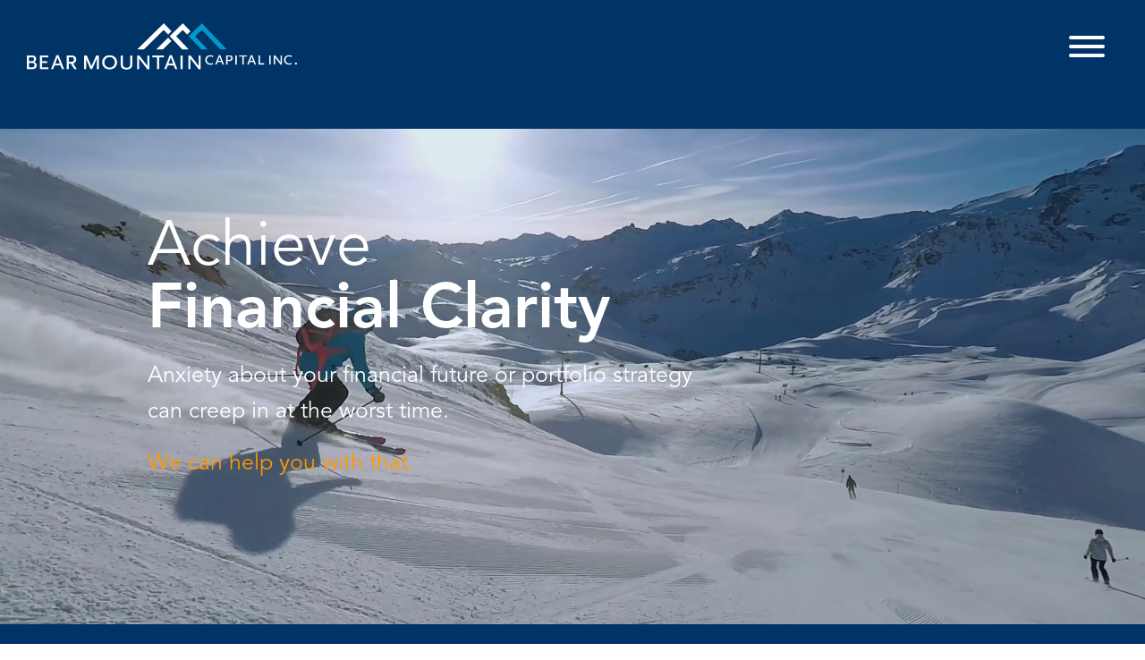

--- FILE ---
content_type: text/html; charset=UTF-8
request_url: https://bearmountaincapital.com/
body_size: 12826
content:
<!doctype html>
<html lang="en-US">

<head>
  <meta charset="UTF-8">
  <meta name="viewport" content="height=device-height, width=device-width, initial-scale=1, minimum-scale=1.0, maximum-scale=10">
  <meta name="apple-mobile-web-app-capable" content="yes">
  <meta name="format-detection" content="telephone=no">
  <meta http-equiv="X-UA-Compatible" content="IE=edge">
  <link rel="profile" href="https://gmpg.org/xfn/11">
  <link rel="icon" type="image/png" href="https://bearmountaincapital.com/wp-content/themes/bear-mt-cap/assets/images/favicon.png"/>
  <meta name='robots' content='index, follow, max-image-preview:large, max-snippet:-1, max-video-preview:-1' />
	<style>img:is([sizes="auto" i], [sizes^="auto," i]) { contain-intrinsic-size: 3000px 1500px }</style>
	
	<!-- This site is optimized with the Yoast SEO plugin v26.3 - https://yoast.com/wordpress/plugins/seo/ -->
	<title>Seattle Financial Advisors &amp; Wealth Management | Bear Mountain</title>
	<meta name="description" content="Trusted Seattle financial advisors providing wealth management, financial planning, and investment strategies tailored to your long-term goals." />
	<link rel="canonical" href="https://bearmountaincapital.com/" />
	<meta property="og:locale" content="en_US" />
	<meta property="og:type" content="website" />
	<meta property="og:title" content="Seattle Financial Advisors &amp; Wealth Management | Bear Mountain" />
	<meta property="og:description" content="Trusted Seattle financial advisors providing wealth management, financial planning, and investment strategies tailored to your long-term goals." />
	<meta property="og:url" content="https://bearmountaincapital.com/" />
	<meta property="og:site_name" content="Bear Mountain Capital" />
	<meta property="article:modified_time" content="2025-11-03T23:03:23+00:00" />
	<meta name="twitter:card" content="summary_large_image" />
	<script type="application/ld+json" class="yoast-schema-graph">{"@context":"https://schema.org","@graph":[{"@type":"WebPage","@id":"https://bearmountaincapital.com/","url":"https://bearmountaincapital.com/","name":"Seattle Financial Advisors & Wealth Management | Bear Mountain","isPartOf":{"@id":"https://bearmountaincapital.com/#website"},"datePublished":"2021-05-25T18:27:43+00:00","dateModified":"2025-11-03T23:03:23+00:00","description":"Trusted Seattle financial advisors providing wealth management, financial planning, and investment strategies tailored to your long-term goals.","breadcrumb":{"@id":"https://bearmountaincapital.com/#breadcrumb"},"inLanguage":"en-US","potentialAction":[{"@type":"ReadAction","target":["https://bearmountaincapital.com/"]}]},{"@type":"BreadcrumbList","@id":"https://bearmountaincapital.com/#breadcrumb","itemListElement":[{"@type":"ListItem","position":1,"name":"Home"}]},{"@type":"WebSite","@id":"https://bearmountaincapital.com/#website","url":"https://bearmountaincapital.com/","name":"Bear Mountain Capital","description":"","potentialAction":[{"@type":"SearchAction","target":{"@type":"EntryPoint","urlTemplate":"https://bearmountaincapital.com/?s={search_term_string}"},"query-input":{"@type":"PropertyValueSpecification","valueRequired":true,"valueName":"search_term_string"}}],"inLanguage":"en-US"}]}</script>
	<!-- / Yoast SEO plugin. -->


<link rel='dns-prefetch' href='//www.google.com' />
<link rel="alternate" type="application/rss+xml" title="Bear Mountain Capital &raquo; Feed" href="https://bearmountaincapital.com/feed/" />
<link rel="alternate" type="application/rss+xml" title="Bear Mountain Capital &raquo; Comments Feed" href="https://bearmountaincapital.com/comments/feed/" />
<script>
window._wpemojiSettings = {"baseUrl":"https:\/\/s.w.org\/images\/core\/emoji\/16.0.1\/72x72\/","ext":".png","svgUrl":"https:\/\/s.w.org\/images\/core\/emoji\/16.0.1\/svg\/","svgExt":".svg","source":{"concatemoji":"https:\/\/bearmountaincapital.com\/wp-includes\/js\/wp-emoji-release.min.js?ver=1750211613"}};
/*! This file is auto-generated */
!function(s,n){var o,i,e;function c(e){try{var t={supportTests:e,timestamp:(new Date).valueOf()};sessionStorage.setItem(o,JSON.stringify(t))}catch(e){}}function p(e,t,n){e.clearRect(0,0,e.canvas.width,e.canvas.height),e.fillText(t,0,0);var t=new Uint32Array(e.getImageData(0,0,e.canvas.width,e.canvas.height).data),a=(e.clearRect(0,0,e.canvas.width,e.canvas.height),e.fillText(n,0,0),new Uint32Array(e.getImageData(0,0,e.canvas.width,e.canvas.height).data));return t.every(function(e,t){return e===a[t]})}function u(e,t){e.clearRect(0,0,e.canvas.width,e.canvas.height),e.fillText(t,0,0);for(var n=e.getImageData(16,16,1,1),a=0;a<n.data.length;a++)if(0!==n.data[a])return!1;return!0}function f(e,t,n,a){switch(t){case"flag":return n(e,"\ud83c\udff3\ufe0f\u200d\u26a7\ufe0f","\ud83c\udff3\ufe0f\u200b\u26a7\ufe0f")?!1:!n(e,"\ud83c\udde8\ud83c\uddf6","\ud83c\udde8\u200b\ud83c\uddf6")&&!n(e,"\ud83c\udff4\udb40\udc67\udb40\udc62\udb40\udc65\udb40\udc6e\udb40\udc67\udb40\udc7f","\ud83c\udff4\u200b\udb40\udc67\u200b\udb40\udc62\u200b\udb40\udc65\u200b\udb40\udc6e\u200b\udb40\udc67\u200b\udb40\udc7f");case"emoji":return!a(e,"\ud83e\udedf")}return!1}function g(e,t,n,a){var r="undefined"!=typeof WorkerGlobalScope&&self instanceof WorkerGlobalScope?new OffscreenCanvas(300,150):s.createElement("canvas"),o=r.getContext("2d",{willReadFrequently:!0}),i=(o.textBaseline="top",o.font="600 32px Arial",{});return e.forEach(function(e){i[e]=t(o,e,n,a)}),i}function t(e){var t=s.createElement("script");t.src=e,t.defer=!0,s.head.appendChild(t)}"undefined"!=typeof Promise&&(o="wpEmojiSettingsSupports",i=["flag","emoji"],n.supports={everything:!0,everythingExceptFlag:!0},e=new Promise(function(e){s.addEventListener("DOMContentLoaded",e,{once:!0})}),new Promise(function(t){var n=function(){try{var e=JSON.parse(sessionStorage.getItem(o));if("object"==typeof e&&"number"==typeof e.timestamp&&(new Date).valueOf()<e.timestamp+604800&&"object"==typeof e.supportTests)return e.supportTests}catch(e){}return null}();if(!n){if("undefined"!=typeof Worker&&"undefined"!=typeof OffscreenCanvas&&"undefined"!=typeof URL&&URL.createObjectURL&&"undefined"!=typeof Blob)try{var e="postMessage("+g.toString()+"("+[JSON.stringify(i),f.toString(),p.toString(),u.toString()].join(",")+"));",a=new Blob([e],{type:"text/javascript"}),r=new Worker(URL.createObjectURL(a),{name:"wpTestEmojiSupports"});return void(r.onmessage=function(e){c(n=e.data),r.terminate(),t(n)})}catch(e){}c(n=g(i,f,p,u))}t(n)}).then(function(e){for(var t in e)n.supports[t]=e[t],n.supports.everything=n.supports.everything&&n.supports[t],"flag"!==t&&(n.supports.everythingExceptFlag=n.supports.everythingExceptFlag&&n.supports[t]);n.supports.everythingExceptFlag=n.supports.everythingExceptFlag&&!n.supports.flag,n.DOMReady=!1,n.readyCallback=function(){n.DOMReady=!0}}).then(function(){return e}).then(function(){var e;n.supports.everything||(n.readyCallback(),(e=n.source||{}).concatemoji?t(e.concatemoji):e.wpemoji&&e.twemoji&&(t(e.twemoji),t(e.wpemoji)))}))}((window,document),window._wpemojiSettings);
</script>
<style id='wp-emoji-styles-inline-css'>

	img.wp-smiley, img.emoji {
		display: inline !important;
		border: none !important;
		box-shadow: none !important;
		height: 1em !important;
		width: 1em !important;
		margin: 0 0.07em !important;
		vertical-align: -0.1em !important;
		background: none !important;
		padding: 0 !important;
	}
</style>
<link rel='stylesheet' id='wp-block-library-css' href='https://bearmountaincapital.com/wp-includes/css/dist/block-library/style.min.css?ver=1751979768' media='all' />
<style id='classic-theme-styles-inline-css'>
/*! This file is auto-generated */
.wp-block-button__link{color:#fff;background-color:#32373c;border-radius:9999px;box-shadow:none;text-decoration:none;padding:calc(.667em + 2px) calc(1.333em + 2px);font-size:1.125em}.wp-block-file__button{background:#32373c;color:#fff;text-decoration:none}
</style>
<link rel='stylesheet' id='slick-css-css' href='https://bearmountaincapital.com/wp-content/themes/bear-mt-cap/assets/css/slick.css?ver=1752875303' media='all' />
<link rel='stylesheet' id='flight-css-css' href='https://bearmountaincapital.com/wp-content/themes/bear-mt-cap/assets/css/featherlight.min.css?ver=1752875302' media='all' />
<link rel='stylesheet' id='flight-glry-css-css' href='https://bearmountaincapital.com/wp-content/themes/bear-mt-cap/assets/css/featherlight.gallery.min.css?ver=1752875302' media='all' />
<style id='global-styles-inline-css'>
:root{--wp--preset--aspect-ratio--square: 1;--wp--preset--aspect-ratio--4-3: 4/3;--wp--preset--aspect-ratio--3-4: 3/4;--wp--preset--aspect-ratio--3-2: 3/2;--wp--preset--aspect-ratio--2-3: 2/3;--wp--preset--aspect-ratio--16-9: 16/9;--wp--preset--aspect-ratio--9-16: 9/16;--wp--preset--color--black: #000000;--wp--preset--color--cyan-bluish-gray: #abb8c3;--wp--preset--color--white: #ffffff;--wp--preset--color--pale-pink: #f78da7;--wp--preset--color--vivid-red: #cf2e2e;--wp--preset--color--luminous-vivid-orange: #ff6900;--wp--preset--color--luminous-vivid-amber: #fcb900;--wp--preset--color--light-green-cyan: #7bdcb5;--wp--preset--color--vivid-green-cyan: #00d084;--wp--preset--color--pale-cyan-blue: #8ed1fc;--wp--preset--color--vivid-cyan-blue: #0693e3;--wp--preset--color--vivid-purple: #9b51e0;--wp--preset--gradient--vivid-cyan-blue-to-vivid-purple: linear-gradient(135deg,rgba(6,147,227,1) 0%,rgb(155,81,224) 100%);--wp--preset--gradient--light-green-cyan-to-vivid-green-cyan: linear-gradient(135deg,rgb(122,220,180) 0%,rgb(0,208,130) 100%);--wp--preset--gradient--luminous-vivid-amber-to-luminous-vivid-orange: linear-gradient(135deg,rgba(252,185,0,1) 0%,rgba(255,105,0,1) 100%);--wp--preset--gradient--luminous-vivid-orange-to-vivid-red: linear-gradient(135deg,rgba(255,105,0,1) 0%,rgb(207,46,46) 100%);--wp--preset--gradient--very-light-gray-to-cyan-bluish-gray: linear-gradient(135deg,rgb(238,238,238) 0%,rgb(169,184,195) 100%);--wp--preset--gradient--cool-to-warm-spectrum: linear-gradient(135deg,rgb(74,234,220) 0%,rgb(151,120,209) 20%,rgb(207,42,186) 40%,rgb(238,44,130) 60%,rgb(251,105,98) 80%,rgb(254,248,76) 100%);--wp--preset--gradient--blush-light-purple: linear-gradient(135deg,rgb(255,206,236) 0%,rgb(152,150,240) 100%);--wp--preset--gradient--blush-bordeaux: linear-gradient(135deg,rgb(254,205,165) 0%,rgb(254,45,45) 50%,rgb(107,0,62) 100%);--wp--preset--gradient--luminous-dusk: linear-gradient(135deg,rgb(255,203,112) 0%,rgb(199,81,192) 50%,rgb(65,88,208) 100%);--wp--preset--gradient--pale-ocean: linear-gradient(135deg,rgb(255,245,203) 0%,rgb(182,227,212) 50%,rgb(51,167,181) 100%);--wp--preset--gradient--electric-grass: linear-gradient(135deg,rgb(202,248,128) 0%,rgb(113,206,126) 100%);--wp--preset--gradient--midnight: linear-gradient(135deg,rgb(2,3,129) 0%,rgb(40,116,252) 100%);--wp--preset--font-size--small: 13px;--wp--preset--font-size--medium: 20px;--wp--preset--font-size--large: 36px;--wp--preset--font-size--x-large: 42px;--wp--preset--spacing--20: 0.44rem;--wp--preset--spacing--30: 0.67rem;--wp--preset--spacing--40: 1rem;--wp--preset--spacing--50: 1.5rem;--wp--preset--spacing--60: 2.25rem;--wp--preset--spacing--70: 3.38rem;--wp--preset--spacing--80: 5.06rem;--wp--preset--shadow--natural: 6px 6px 9px rgba(0, 0, 0, 0.2);--wp--preset--shadow--deep: 12px 12px 50px rgba(0, 0, 0, 0.4);--wp--preset--shadow--sharp: 6px 6px 0px rgba(0, 0, 0, 0.2);--wp--preset--shadow--outlined: 6px 6px 0px -3px rgba(255, 255, 255, 1), 6px 6px rgba(0, 0, 0, 1);--wp--preset--shadow--crisp: 6px 6px 0px rgba(0, 0, 0, 1);}:where(.is-layout-flex){gap: 0.5em;}:where(.is-layout-grid){gap: 0.5em;}body .is-layout-flex{display: flex;}.is-layout-flex{flex-wrap: wrap;align-items: center;}.is-layout-flex > :is(*, div){margin: 0;}body .is-layout-grid{display: grid;}.is-layout-grid > :is(*, div){margin: 0;}:where(.wp-block-columns.is-layout-flex){gap: 2em;}:where(.wp-block-columns.is-layout-grid){gap: 2em;}:where(.wp-block-post-template.is-layout-flex){gap: 1.25em;}:where(.wp-block-post-template.is-layout-grid){gap: 1.25em;}.has-black-color{color: var(--wp--preset--color--black) !important;}.has-cyan-bluish-gray-color{color: var(--wp--preset--color--cyan-bluish-gray) !important;}.has-white-color{color: var(--wp--preset--color--white) !important;}.has-pale-pink-color{color: var(--wp--preset--color--pale-pink) !important;}.has-vivid-red-color{color: var(--wp--preset--color--vivid-red) !important;}.has-luminous-vivid-orange-color{color: var(--wp--preset--color--luminous-vivid-orange) !important;}.has-luminous-vivid-amber-color{color: var(--wp--preset--color--luminous-vivid-amber) !important;}.has-light-green-cyan-color{color: var(--wp--preset--color--light-green-cyan) !important;}.has-vivid-green-cyan-color{color: var(--wp--preset--color--vivid-green-cyan) !important;}.has-pale-cyan-blue-color{color: var(--wp--preset--color--pale-cyan-blue) !important;}.has-vivid-cyan-blue-color{color: var(--wp--preset--color--vivid-cyan-blue) !important;}.has-vivid-purple-color{color: var(--wp--preset--color--vivid-purple) !important;}.has-black-background-color{background-color: var(--wp--preset--color--black) !important;}.has-cyan-bluish-gray-background-color{background-color: var(--wp--preset--color--cyan-bluish-gray) !important;}.has-white-background-color{background-color: var(--wp--preset--color--white) !important;}.has-pale-pink-background-color{background-color: var(--wp--preset--color--pale-pink) !important;}.has-vivid-red-background-color{background-color: var(--wp--preset--color--vivid-red) !important;}.has-luminous-vivid-orange-background-color{background-color: var(--wp--preset--color--luminous-vivid-orange) !important;}.has-luminous-vivid-amber-background-color{background-color: var(--wp--preset--color--luminous-vivid-amber) !important;}.has-light-green-cyan-background-color{background-color: var(--wp--preset--color--light-green-cyan) !important;}.has-vivid-green-cyan-background-color{background-color: var(--wp--preset--color--vivid-green-cyan) !important;}.has-pale-cyan-blue-background-color{background-color: var(--wp--preset--color--pale-cyan-blue) !important;}.has-vivid-cyan-blue-background-color{background-color: var(--wp--preset--color--vivid-cyan-blue) !important;}.has-vivid-purple-background-color{background-color: var(--wp--preset--color--vivid-purple) !important;}.has-black-border-color{border-color: var(--wp--preset--color--black) !important;}.has-cyan-bluish-gray-border-color{border-color: var(--wp--preset--color--cyan-bluish-gray) !important;}.has-white-border-color{border-color: var(--wp--preset--color--white) !important;}.has-pale-pink-border-color{border-color: var(--wp--preset--color--pale-pink) !important;}.has-vivid-red-border-color{border-color: var(--wp--preset--color--vivid-red) !important;}.has-luminous-vivid-orange-border-color{border-color: var(--wp--preset--color--luminous-vivid-orange) !important;}.has-luminous-vivid-amber-border-color{border-color: var(--wp--preset--color--luminous-vivid-amber) !important;}.has-light-green-cyan-border-color{border-color: var(--wp--preset--color--light-green-cyan) !important;}.has-vivid-green-cyan-border-color{border-color: var(--wp--preset--color--vivid-green-cyan) !important;}.has-pale-cyan-blue-border-color{border-color: var(--wp--preset--color--pale-cyan-blue) !important;}.has-vivid-cyan-blue-border-color{border-color: var(--wp--preset--color--vivid-cyan-blue) !important;}.has-vivid-purple-border-color{border-color: var(--wp--preset--color--vivid-purple) !important;}.has-vivid-cyan-blue-to-vivid-purple-gradient-background{background: var(--wp--preset--gradient--vivid-cyan-blue-to-vivid-purple) !important;}.has-light-green-cyan-to-vivid-green-cyan-gradient-background{background: var(--wp--preset--gradient--light-green-cyan-to-vivid-green-cyan) !important;}.has-luminous-vivid-amber-to-luminous-vivid-orange-gradient-background{background: var(--wp--preset--gradient--luminous-vivid-amber-to-luminous-vivid-orange) !important;}.has-luminous-vivid-orange-to-vivid-red-gradient-background{background: var(--wp--preset--gradient--luminous-vivid-orange-to-vivid-red) !important;}.has-very-light-gray-to-cyan-bluish-gray-gradient-background{background: var(--wp--preset--gradient--very-light-gray-to-cyan-bluish-gray) !important;}.has-cool-to-warm-spectrum-gradient-background{background: var(--wp--preset--gradient--cool-to-warm-spectrum) !important;}.has-blush-light-purple-gradient-background{background: var(--wp--preset--gradient--blush-light-purple) !important;}.has-blush-bordeaux-gradient-background{background: var(--wp--preset--gradient--blush-bordeaux) !important;}.has-luminous-dusk-gradient-background{background: var(--wp--preset--gradient--luminous-dusk) !important;}.has-pale-ocean-gradient-background{background: var(--wp--preset--gradient--pale-ocean) !important;}.has-electric-grass-gradient-background{background: var(--wp--preset--gradient--electric-grass) !important;}.has-midnight-gradient-background{background: var(--wp--preset--gradient--midnight) !important;}.has-small-font-size{font-size: var(--wp--preset--font-size--small) !important;}.has-medium-font-size{font-size: var(--wp--preset--font-size--medium) !important;}.has-large-font-size{font-size: var(--wp--preset--font-size--large) !important;}.has-x-large-font-size{font-size: var(--wp--preset--font-size--x-large) !important;}
:where(.wp-block-post-template.is-layout-flex){gap: 1.25em;}:where(.wp-block-post-template.is-layout-grid){gap: 1.25em;}
:where(.wp-block-columns.is-layout-flex){gap: 2em;}:where(.wp-block-columns.is-layout-grid){gap: 2em;}
:root :where(.wp-block-pullquote){font-size: 1.5em;line-height: 1.6;}
</style>
<link rel='stylesheet' id='normalize-css' href='https://bearmountaincapital.com/wp-content/themes/bear-mt-cap/assets/css/normalize.css?ver=1752875303' media='all' />
<link rel='stylesheet' id='lightbox-css-css' href='https://bearmountaincapital.com/wp-content/themes/bear-mt-cap/assets/css/featherlight.min.css?ver=1752875302' media='all' />
<link rel='stylesheet' id='foundation-css-css' href='https://bearmountaincapital.com/wp-content/themes/bear-mt-cap/assets/css/foundation.css?ver=1752875302' media='all' />
<link rel='stylesheet' id='bz-helpers-css' href='https://bearmountaincapital.com/wp-content/themes/bear-mt-cap/assets/css/helpers.css?ver=1752875302' media='all' />
<link rel='stylesheet' id='bz-icons-css' href='https://bearmountaincapital.com/wp-content/themes/bear-mt-cap/assets/css/base-icons.css?ver=1752875302' media='all' />
<link rel='stylesheet' id='bz-default-css' href='https://bearmountaincapital.com/wp-content/themes/bear-mt-cap/assets/css/defaults.css?ver=1752875302' media='all' />
<link rel='stylesheet' id='bz-variables-css' href='https://bearmountaincapital.com/wp-content/themes/bear-mt-cap/assets/css/variables.css?ver=1755106973' media='all' />
<link rel='stylesheet' id='bz-typo-css' href='https://bearmountaincapital.com/wp-content/themes/bear-mt-cap/assets/css/typography.css?ver=1758839157' media='all' />
<link rel='stylesheet' id='mobile-menu-css' href='https://bearmountaincapital.com/wp-content/themes/bear-mt-cap/assets/css/mobile-menu.css?ver=1752875302' media='all' />
<link rel='stylesheet' id='bz-main-style-css' href='https://bearmountaincapital.com/wp-content/themes/bear-mt-cap/style.css?ver=1759437954' media='all' />
<link rel='stylesheet' id='bz-blocks-css' href='https://bearmountaincapital.com/wp-content/themes/bear-mt-cap/assets/css/blocks.css?ver=1759441757' media='all' />
<script src="https://bearmountaincapital.com/wp-includes/js/jquery/jquery.min.js?ver=1693242863" id="jquery-core-js"></script>
<script src="https://bearmountaincapital.com/wp-includes/js/jquery/jquery-migrate.min.js?ver=1686289764" id="jquery-migrate-js"></script>
<script id="jquery-js-after">
var $ = jQuery.noConflict();
</script>
<script src="https://bearmountaincapital.com/wp-content/themes/bear-mt-cap/assets/js/slick.min.js?ver=1752875305" id="slick-js-js"></script>
<script src="https://bearmountaincapital.com/wp-content/themes/bear-mt-cap/assets/js/featherlight.min.js?ver=1752875304" id="flight-js"></script>
<script src="https://bearmountaincapital.com/wp-content/themes/bear-mt-cap/assets/js/featherlight.gallery.min.js?ver=1752875304" id="flight-glry-js"></script>
<script src="https://bearmountaincapital.com/wp-content/themes/bear-mt-cap/assets/js/imagesloaded.pkgd.min.js?ver=1752875304" id="imgs-load-js"></script>
<script src="https://bearmountaincapital.com/wp-content/themes/bear-mt-cap/assets/js/isotope.pkgd.min.js?ver=1752875304" id="isotope-js"></script>
<script src="https://bearmountaincapital.com/wp-content/themes/bear-mt-cap/assets/js/focus-visible.js?ver=1752875304" id="focus-js"></script>
<script src="https://bearmountaincapital.com/wp-content/themes/bear-mt-cap/assets/js/parallax.min.js?ver=1752875305" id="parallax-js"></script>
<link rel="https://api.w.org/" href="https://bearmountaincapital.com/wp-json/" /><link rel="alternate" title="JSON" type="application/json" href="https://bearmountaincapital.com/wp-json/wp/v2/pages/140" /><link rel="EditURI" type="application/rsd+xml" title="RSD" href="https://bearmountaincapital.com/xmlrpc.php?rsd" />
<link rel='shortlink' href='https://bearmountaincapital.com/' />
<link rel="alternate" title="oEmbed (JSON)" type="application/json+oembed" href="https://bearmountaincapital.com/wp-json/oembed/1.0/embed?url=https%3A%2F%2Fbearmountaincapital.com%2F" />
<link rel="alternate" title="oEmbed (XML)" type="text/xml+oembed" href="https://bearmountaincapital.com/wp-json/oembed/1.0/embed?url=https%3A%2F%2Fbearmountaincapital.com%2F&#038;format=xml" />
  <!-- gtag -->
<script type="text/javascript" src="https://www.googletagmanager.com/gtag/js?id=G-VNF7BLHJWP" id="google_gtagjs-js" async=""></script>
<script>
window.dataLayer = window.dataLayer || [];function gtag(){dataLayer.push(arguments);}
// gtag("set","linker",{"domains":["bearmountaincapital.com"]});
gtag("js", new Date());
gtag("config", "G-VNF7BLHJWP");
</script>
<!-- ahrefs -->
<script src="https://analytics.ahrefs.com/analytics.js" data-key="WCbCMP3QE3XNNlGPiLrlAA" async></script>  <script>
    $ = jQuery.noConflict();
  </script>

</head>



<body class="home wp-singular page-template-default page page-id-140 wp-embed-responsive wp-theme-bear-mt-cap page_home public no-sidebar">
    <div id="page_home" class="site">
    <div class="skip-content-container">
      <nav class="nav nav--skip-to" aria-label="Skip to Menu" aria-expanded="false">
        <a class="skip-link" href="#main_content">Skip to content</a>
      </nav>
    </div>

    <header class="header">
      <div class="page_frame">
        <div class="header__frame">
          <div class="header__logo">
            <a id="nav_home-primary" class="display-inline-block header__logo-link" href="/">
              <img class="header__logo-img" src="https://bearmountaincapital.com/wp-content/uploads/header-logo.png" alt="Bear Mountain Capital - Home">
            </a>
          </div>
          <div class="header__nav-wrapper">
            <div class="header__nav-wrapper--desk">
              <nav aria-label="primary" id="header__nav">
                <ul class="nav"><li class="nav__li  menu-item menu-item-type-post_type menu-item-object-page menu-item-home current-menu-item page_item page-item-140 current_page_item" data-nav-level="0" ><a id="nav_home-page-primary-header" data-page="home" data-text="Home" data-nav-level="0" class="nav__a" href="https://bearmountaincapital.com/">Home</a></li>
<li class="nav__li  menu-item menu-item-type-post_type menu-item-object-page" data-nav-level="0" ><a id="nav_services-page-primary-header" data-page="services" data-text="Services" data-nav-level="0" class="nav__a" href="https://bearmountaincapital.com/services/">Services</a></li>
<li class="nav__li  menu-item menu-item-type-post_type menu-item-object-page" data-nav-level="0" ><a id="nav_our_team-page-primary-header" data-page="our_team" data-text="Our Team" data-nav-level="0" class="nav__a" href="https://bearmountaincapital.com/our-team/">Our Team</a></li>
<li class="nav__li  menu-item menu-item-type-post_type menu-item-object-page" data-nav-level="0" ><a id="nav_client_portal-page-primary-header" data-page="client_portal" data-text="Client Portal" data-nav-level="0" class="nav__a" href="https://bearmountaincapital.com/client-portal/">Client Portal</a></li>
<li class="nav__li  menu-item menu-item-type-post_type menu-item-object-page" data-nav-level="0" ><a id="nav_blog-page-primary-header" data-page="blog" data-text="Blog" data-nav-level="0" class="nav__a" href="https://bearmountaincapital.com/blog/">Blog</a></li>
<li class="nav__li  menu-item menu-item-type-post_type menu-item-object-page" data-nav-level="0" ><a id="nav_contact-page-primary-header" data-page="contact" data-text="Contact" data-nav-level="0" class="nav__a" href="https://bearmountaincapital.com/contact/">Contact</a></li>
</ul>              </nav>
            </div>
            <nav aria-label="mobile" id="header__nav--mobile">
              <button aria-label="toggles mobile menu" aria-expanded="false" class="hamburger hamburger--spin header__mobile-nav-toggle icon">
                <span class="hamburger-box">
                  <span class="hamburger-inner"></span>
                </span>
              </button>
              <ul class="nav nav--mobile"><li class="nav__li  menu-item menu-item-type-post_type menu-item-object-page menu-item-home current-menu-item page_item page-item-140 current_page_item" data-nav-level="0" ><a id="nav_home-page-primary" data-page="home" data-text="Home" data-nav-level="0" class="nav__a" href="https://bearmountaincapital.com/">Home</a></li>
<li class="nav__li  menu-item menu-item-type-post_type menu-item-object-page" data-nav-level="0" ><a id="nav_services-page-primary" data-page="services" data-text="Services" data-nav-level="0" class="nav__a" href="https://bearmountaincapital.com/services/">Services</a></li>
<li class="nav__li  menu-item menu-item-type-post_type menu-item-object-page" data-nav-level="0" ><a id="nav_our_team-page-primary" data-page="our_team" data-text="Our Team" data-nav-level="0" class="nav__a" href="https://bearmountaincapital.com/our-team/">Our Team</a></li>
<li class="nav__li  menu-item menu-item-type-post_type menu-item-object-page" data-nav-level="0" ><a id="nav_client_portal-page-primary" data-page="client_portal" data-text="Client Portal" data-nav-level="0" class="nav__a" href="https://bearmountaincapital.com/client-portal/">Client Portal</a></li>
<li class="nav__li  menu-item menu-item-type-post_type menu-item-object-page" data-nav-level="0" ><a id="nav_blog-page-primary" data-page="blog" data-text="Blog" data-nav-level="0" class="nav__a" href="https://bearmountaincapital.com/blog/">Blog</a></li>
<li class="nav__li  menu-item menu-item-type-post_type menu-item-object-page" data-nav-level="0" ><a id="nav_contact-page-primary" data-page="contact" data-text="Contact" data-nav-level="0" class="nav__a" href="https://bearmountaincapital.com/contact/">Contact</a></li>
</ul>            </nav>
          </div>
        </div>
      </div>
    </header>
    <main id="main_content" class="site-main" tabindex="-1">


<article id="post-140" class="post-140 page type-page status-publish hentry">


	
	<div class="entry-content">
		
<section id="block_0f23ae74bf22472bd82c22751fb25881" tabindex="-1" name="Video Banner" aria-label="Video Banner: " data-access-label="" class="block video-banner   banner-padding-top__normal banner-padding-bottom__normal   text-position__left   bg-color__blue background-position__top background-image-opacity__strong   ">
        

<div class="element__image block__bg-img bg-img" data-total="0">
        </div>        <div class="vid-bg-player">
      <video autoplay loop muted playsinline>
        <source src="https://bearmountaincapital.com/wp-content/uploads/BMC-hero-video4-1.mp4" type="video/mp4" />
      </video>
    </div>
        <div class="page_frame">
        <div class="all-cols-wrap">
            <div class="text">
                <h1><span class="thin-text">Achieve</span><br />
Financial Clarity</h1>
<p class="h4-style">Anxiety about your financial future or portfolio strategy can creep in at the worst time.</p>
<p class="h4-style"><a href="/contact">We can help you with that.</a></p>
            </div>
        </div>
    </div>

  </section>


<section id="block_fe10fbf0e1978ac3b7365957f3c19309" tabindex="-1" name="Two Column Content" aria-label="Two Column: " data-access-label="" class="block two_col_content padding-top__normal padding-bottom__normal   narrow-content__some align-columns__top    bg-color__blue-topo  big_right align-columns__top mobile-text-alignment__left">
    <div class="block__bg-img bg-img"></div>
    <div class="page_frame">
        <div class="all-cols-wrap">
            <div class="col col-1">
                

<div class="element__image " data-total="0">
        </div>                <div class="text">
                    
<div class="element__text text ">
        <p class="h6-style" style="text-align: right;">We help your nest egg grow faster than your expenses</p>
    </div>                    <ul class="file-list">
                                            </ul>
                </div>
            </div>
            <div class="divider"></div>
            <div class="col col-2">
                

<div class="element__image " data-total="0">
        </div>                <div class="text">
                    
<div class="element__text text ">
        <p class="h4-style">Bear Mountain Capital is an independent wealth management fiduciary, dedicated to providing our clients with clarity and confidence in their financial future.</p>
    </div>                    <ul class="file-list">
                                            </ul>
                </div>
            </div>

        </div>
    </div>
</section>


<section id="block_0dd2d538904b8080561339a087030003" tabindex="-1" name="Two-column FAQs Block" aria-label="Two-column FAQs Block: " data-access-label="" class="block faqs-block two_col_content two-column-faqs padding-top__normal padding-bottom__normal   narrow-content__none align-columns__top    bg-color__transparent  big_left align-columns__top">
    <div class="bg-img block__bg-img"></div>
    <div class="page_frame">
        <div class="all-cols-wrap">
            <div class="col-1 col text">
                

<div class="element__image " data-total="1">
                <div class="img-frame " data-index="0">
                                        <img decoding="async" width="640" height="962" src="https://bearmountaincapital.com/wp-content/uploads/image-9-931x1400.jpg" class="attachment-large size-large" alt="" loading="lazy" classes="" srcset="https://bearmountaincapital.com/wp-content/uploads/image-9-931x1400.jpg 931w, https://bearmountaincapital.com/wp-content/uploads/image-9-466x700.jpg 466w, https://bearmountaincapital.com/wp-content/uploads/image-9-200x300.jpg 200w, https://bearmountaincapital.com/wp-content/uploads/image-9-768x1155.jpg 768w, https://bearmountaincapital.com/wp-content/uploads/image-9-1022x1536.jpg 1022w, https://bearmountaincapital.com/wp-content/uploads/image-9.jpg 1307w" sizes="auto, (max-width: 640px) 100vw, 640px" />                                </div>
            </div>                
<div class="element__text text ">
            </div>                <div class="text-group">
                        <div class="faq-dropdown">
                            <button aria-label="Financial Planning, opens windowshade faq content" class="faq-dropdown__button icon icon-angle-thick--d mb0-last">
                                <p class="h4-style"><strong>Financial Planning</strong></p>
                            </button>
                            <div class="faq-dropdown__content text">
                                <p>Your financial life is more than just numbers on a spreadsheet, it’s your goals, your values, and your future vacation home (or maybe just a better coffee habit). At Bear Mountain Capital, we take the time to understand your full picture so we can build a plan that actually fits your life.</p>
                            </div>
                        </div>
                                        <div class="faq-dropdown">
                            <button aria-label="Portfolio Management, opens windowshade faq content" class="faq-dropdown__button icon icon-angle-thick--d mb0-last">
                                <p class="h4-style"><strong>Portfolio Management</strong></p>
                            </button>
                            <div class="faq-dropdown__content text">
                                <p>Smart investing isn’t about jumping on the latest trend, it’s about aligning your portfolio with your life goals. At Bear Mountain Capital, we build thoughtful, disciplined portfolios designed to grow with you, through market highs, lows, and everything in between.</p>
                            </div>
                        </div>
                                        <div class="faq-dropdown">
                            <button aria-label="Long Term Partnership, opens windowshade faq content" class="faq-dropdown__button icon icon-angle-thick--d mb0-last">
                                <p class="h4-style"><strong>Long Term Partnership</strong></p>
                            </button>
                            <div class="faq-dropdown__content text">
                                <p>Life doesn’t sit still and neither do your finances. At Bear Mountain Capital, we bring clarity, calm, and maybe even a little comic relief to your financial world through a long-term, holistic partnership built to evolve with you.</p>
                            </div>
                        </div>
                                        
<div class="element__text text ">
        <p><a class="button" href="/services" aria-label="Explore our services">Explore our services</a></p>
    </div>                </div>
            </div>
            <div class="col col-2">
                

<div class="element__image " data-total="0">
        </div>                
<div class="element__text text ">
        <p class="h4-style">Through integrated financial planning, investment management, and expert guidance, we help clients build wealth while <strong>making informed decisions about life’s most complex financial matters.</strong></p>
<p><span style="color: #ff9900;"><a class="link-accent" style="color: #ff9900;" href="/contact">sign me up asap</a></span></p>
    </div>            </div>            
        </div>
    </div>
    <script>
        $(document).ready(function() {
            $('#block_0dd2d538904b8080561339a087030003 .faq-dropdown__button').first().toggleClass('active').siblings('.faq-dropdown__content').slideToggle();
            $('#block_0dd2d538904b8080561339a087030003').on('click keyup', '.faq-dropdown__button', function(e) {
                e.preventDefault();
                if (e.key == ' ' || e.type == 'click') {
                    $that = $(this);
                    $('#block_0dd2d538904b8080561339a087030003 .faq-dropdown__button.active').removeClass('active').siblings('.faq-dropdown__content').slideToggle(400, function(){
                        $that.toggleClass('active').siblings('.faq-dropdown__content').slideToggle();    
                    });
                }
            })
        })
    </script>
</section>


<section id="block_bc2e2e4fe92f6ad5e318f0094800f31e" tabindex="-1" name="Quote and Stats" aria-label="Quote and Stats: " data-access-label="" class="block quote-and-stats   banner-padding-top__normal banner-padding-bottom__normal      bg-color__blue background-position__top background-image-opacity__light   ">
    <div class="two_col_content page_frame top-frame">
        <div class="bg-img">
            

<div class="element__image block__bg-img bg-img" data-total="1">
                <div class="img-frame " data-index="0">
                                        <img decoding="async" width="640" height="284" src="https://bearmountaincapital.com/wp-content/uploads/quote-and-stats-bg-1400x621.jpg" class="attachment-large size-large" alt="" loading="lazy" sizes="auto, 100vw" classes="" srcset="https://bearmountaincapital.com/wp-content/uploads/quote-and-stats-bg-1400x621.jpg 1400w, https://bearmountaincapital.com/wp-content/uploads/quote-and-stats-bg-700x310.jpg 700w, https://bearmountaincapital.com/wp-content/uploads/quote-and-stats-bg-300x133.jpg 300w, https://bearmountaincapital.com/wp-content/uploads/quote-and-stats-bg-768x341.jpg 768w, https://bearmountaincapital.com/wp-content/uploads/quote-and-stats-bg-1536x681.jpg 1536w, https://bearmountaincapital.com/wp-content/uploads/quote-and-stats-bg.jpg 1946w" />                                </div>
            </div>        
        </div>
        <div class="all-cols-wrap">
            <div class="col col-1">
                

<div class="element__image " data-total="1">
                <div class="img-frame " data-index="0">
                                        <img decoding="async" width="640" height="184" src="https://bearmountaincapital.com/wp-content/uploads/quote-stats-logo.svg" class="attachment-large size-large" alt="" loading="lazy" classes="" />                                </div>
            </div>            </div>
            <div class="col col-2">
                <div class="text">
                    
<div class="element__text text ">
        <p class="h4-style">&#8220;We believe our role is to turn confusion into clarity, anxiety into action, and when we can, provide a little levity along the way.&#8221;</p>
<p class="h6-style">&#8211; Joe, Luke, Ryan, Nicole, Peter and Briana</p>
<p><span style="color: #ff9900;"><a class="link-accent" style="color: #ff9900;" href="/our-team">Meet your financial team</a></span></p>
    </div>                </div>
            </div>
        </div>
    </div>
        <div class="block position-relative bg-color__blue-topo bottom-frame">
        <div class="block__bg-img bg-img"></div>
        <div class="page_frame">
            <ul class="stats text">
                                    <li>
                        <div class="figure"><p>31<sup>%</sup></p>
</div>
                        <div class="description"><p>of couples have their financial sh*&#038;! together*</p>
</div>
                    </li>
                                    <li>
                        <div class="figure"><p>82<sup>%</sup></p>
</div>
                        <div class="description"><p>of people burn through the money they could be investing*</p>
</div>
                    </li>
                                    <li>
                        <div class="figure"><p>99<sup>%</sup></p>
</div>
                        <div class="description"><p>of clients say reaching out to BMC was the best decision they ever made*</p>
</div>
                    </li>
                            </ul>
            <div class="stats-disclaimer text">
                <p>*not at all based on actual research</p>
            </div>
        </div>
    </div>
    </section>




<section id="block_3999e0e68d4c6a84a95e75060c555757" tabindex="-1" name="Recent Posts Slider" aria-label="Recent Posts Slider: " data-access-label=""  class="block recent-posts-slider padding-top__normal padding-bottom__normal        bg-color__transparent  arrows__show">
    <div class="bg-img"></div>
    <div class="page_frame">
        <div class="all-cols-wrap">
            <div class="posts-slider-text pre-posts-slider"><div class="text"><p class="h3-style"><strong><span style="color: #0099cc">BMC</span> Insights Blog</strong></p>
</div><div class="slick-arrows-container"></div></div>
            <div class="col col-1">
                <div class="posts-slider">
                                        <div class="slide">
                            <a class="slide-link" href="https://bearmountaincapital.com/making-decisions-with-a-margin-of-safety/">
                                <div class="slide-image">
                                    <img fetchpriority="high" decoding="async" width="640" height="427" src="https://bearmountaincapital.com/wp-content/uploads/iStock-2223428828-1400x933.jpg" class="attachment-large size-large wp-post-image" alt="" srcset="https://bearmountaincapital.com/wp-content/uploads/iStock-2223428828-1400x933.jpg 1400w, https://bearmountaincapital.com/wp-content/uploads/iStock-2223428828-700x467.jpg 700w, https://bearmountaincapital.com/wp-content/uploads/iStock-2223428828-300x200.jpg 300w, https://bearmountaincapital.com/wp-content/uploads/iStock-2223428828-768x512.jpg 768w, https://bearmountaincapital.com/wp-content/uploads/iStock-2223428828-1536x1024.jpg 1536w, https://bearmountaincapital.com/wp-content/uploads/iStock-2223428828-2048x1365.jpg 2048w" sizes="(max-width: 640px) 100vw, 640px" />                                </div>
                                <div class="text">
                                    <div class="eyebrow"><p>11.18.25</p></div>
                                    <div class="title"><p class="h4-style">Making Decisions with a Margin of Safety</p></div>
                                    <div class="excerpt"><p>When Warren Buffett speaks, people listen. He has a one of a kind ability to filter out the noise, stay patient when everyone else panics, and distill decades worth of wisdom into&hellip;</p></div>
                                    <span class="button">read on</span>
                                </div>
                            </a>
                        </div>
                                        <div class="slide">
                            <a class="slide-link" href="https://bearmountaincapital.com/wealth-managers-vs-risk-managers/">
                                <div class="slide-image">
                                    <img decoding="async" width="640" height="426" src="https://bearmountaincapital.com/wp-content/uploads/Contemplating-Man-with-Coffee-1400x932.jpg" class="attachment-large size-large wp-post-image" alt="" srcset="https://bearmountaincapital.com/wp-content/uploads/Contemplating-Man-with-Coffee-1400x932.jpg 1400w, https://bearmountaincapital.com/wp-content/uploads/Contemplating-Man-with-Coffee-700x466.jpg 700w, https://bearmountaincapital.com/wp-content/uploads/Contemplating-Man-with-Coffee-300x200.jpg 300w, https://bearmountaincapital.com/wp-content/uploads/Contemplating-Man-with-Coffee-768x511.jpg 768w, https://bearmountaincapital.com/wp-content/uploads/Contemplating-Man-with-Coffee-1536x1022.jpg 1536w, https://bearmountaincapital.com/wp-content/uploads/Contemplating-Man-with-Coffee-2048x1363.jpg 2048w" sizes="(max-width: 640px) 100vw, 640px" />                                </div>
                                <div class="text">
                                    <div class="eyebrow"><p>11.05.25</p></div>
                                    <div class="title"><p class="h4-style">Wealth Managers vs Risk Managers</p></div>
                                    <div class="excerpt"><p>When our clients or prospects consider our services, they often gravitate toward one aspect of what we do for them. In some cases, they may see us as portfolio managers, balancing their&hellip;</p></div>
                                    <span class="button">read on</span>
                                </div>
                            </a>
                        </div>
                                        <div class="slide">
                            <a class="slide-link" href="https://bearmountaincapital.com/making-space-to-think-about-the-future/">
                                <div class="slide-image">
                                    <img decoding="async" width="640" height="427" src="https://bearmountaincapital.com/wp-content/uploads/iStock-1790991289-2048x1367-1-1400x934.jpg" class="attachment-large size-large wp-post-image" alt="" srcset="https://bearmountaincapital.com/wp-content/uploads/iStock-1790991289-2048x1367-1-1400x934.jpg 1400w, https://bearmountaincapital.com/wp-content/uploads/iStock-1790991289-2048x1367-1-700x467.jpg 700w, https://bearmountaincapital.com/wp-content/uploads/iStock-1790991289-2048x1367-1-300x200.jpg 300w, https://bearmountaincapital.com/wp-content/uploads/iStock-1790991289-2048x1367-1-768x513.jpg 768w, https://bearmountaincapital.com/wp-content/uploads/iStock-1790991289-2048x1367-1-1536x1025.jpg 1536w, https://bearmountaincapital.com/wp-content/uploads/iStock-1790991289-2048x1367-1.jpg 2048w" sizes="(max-width: 640px) 100vw, 640px" />                                </div>
                                <div class="text">
                                    <div class="eyebrow"><p>08.27.25</p></div>
                                    <div class="title"><p class="h4-style">Making Space to Think About the Future</p></div>
                                    <div class="excerpt"><p>Life moves quickly. Between work, family, friends, and staying on top of our daily responsibilities we usually focus on what’s right in front of us. It’s hard to find the time, space,&hellip;</p></div>
                                    <span class="button">read on</span>
                                </div>
                            </a>
                        </div>
                                        <div class="slide">
                            <a class="slide-link" href="https://bearmountaincapital.com/when-to-engage-an-estate-planning-attorney/">
                                <div class="slide-image">
                                    <img decoding="async" src="https://bearmountaincapital.com/wp-content/themes/bear-mt-cap/assets/images/BMC-placeholder-sq-dark.jpg" alt="Placeholder" />                                </div>
                                <div class="text">
                                    <div class="eyebrow"><p>05.29.25</p></div>
                                    <div class="title"><p class="h4-style">What You Need to Know About Estate Planning: A Q&#038;A with Kjersti Stroup</p></div>
                                    <div class="excerpt"><p>At Bear Mountain Capital, we take pride in working closely with a network of trusted professional partners who help our clients navigate important life decisions with confidence and clarity. One of those&hellip;</p></div>
                                    <span class="button">read on</span>
                                </div>
                            </a>
                        </div>
                                        <div class="slide">
                            <a class="slide-link" href="https://bearmountaincapital.com/invest-for-the-next-decade-not-the-next-quarter/">
                                <div class="slide-image">
                                    <img loading="lazy" decoding="async" width="640" height="427" src="https://bearmountaincapital.com/wp-content/uploads/iStock-1294509749-1024x683.jpg" class="attachment-large size-large wp-post-image" alt="" srcset="https://bearmountaincapital.com/wp-content/uploads/iStock-1294509749-1024x683.jpg 1024w, https://bearmountaincapital.com/wp-content/uploads/iStock-1294509749-1024x683-700x467.jpg 700w, https://bearmountaincapital.com/wp-content/uploads/iStock-1294509749-1024x683-300x200.jpg 300w, https://bearmountaincapital.com/wp-content/uploads/iStock-1294509749-1024x683-768x512.jpg 768w" sizes="auto, (max-width: 640px) 100vw, 640px" />                                </div>
                                <div class="text">
                                    <div class="eyebrow"><p>03.26.25</p></div>
                                    <div class="title"><p class="h4-style">Invest for the Next Decade, Not the Next Quarter</p></div>
                                    <div class="excerpt"><p>The beginning of a stock market selloff feels terrible—there’s a palpable tenseness and nervousness in the air. Intuitively, we know that selloffs happen, but our emotions and fear don’t care about market&hellip;</p></div>
                                    <span class="button">read on</span>
                                </div>
                            </a>
                        </div>
                                </div>
            </div>
            <div class="posts-slider-text post-posts-slider"><div class="text"><p><span style="color: #ff9900"><a class="link-accent" style="color: #ff9900" href="/blog">get smart: see all posts</a></span></p>
</div><div class="slick-dots-container"></div></div>
        </div>
    </div>

  <script>
    $(document).ready(function(){
      var $slider = $('#block_3999e0e68d4c6a84a95e75060c555757 .posts-slider');
      $slider.slick({
        slidesToShow: 1,
        infinite: false,
        arrows: true,
        dots: true,
        appendArrows: $slider.closest('.all-cols-wrap').find('.slick-arrows-container'),
        appendDots: $slider.closest('.all-cols-wrap').find('.slick-dots-container'),
        responsive: [
            {
                breakpoint: 640,
                settings: {
                    dots: false,
                    appendArrows: $slider
                }
            }
        ]
      });
    });
  </script>
</section>



<section id="block_5b0aff595da3e09604c0c0bbf33381a5" tabindex="-1" name="Two Column CTA" aria-label="Two Column CTA: " data-access-label="" class="block two_col_content block--hero two-column-cta big_right padding-top__normal padding-bottom__normal   narrow-content__some align-columns__top    bg-color__blue-topo background-position__center background-image-opacity__full    two-column-cta">
    

<div class="element__image block__bg-img bg-img" data-total="0">
        </div>    

<div class="element__image fake-bg-img" data-total="1">
                <div class="img-frame " data-index="0">
                                        <img decoding="async" width="640" height="64" src="https://bearmountaincapital.com/wp-content/uploads/BMC-footer2-1400x139.jpg" class="attachment-large size-large" alt="" loading="lazy" sizes="auto, 100vw" classes="" srcset="https://bearmountaincapital.com/wp-content/uploads/BMC-footer2-1400x139.jpg 1400w, https://bearmountaincapital.com/wp-content/uploads/BMC-footer2-700x70.jpg 700w, https://bearmountaincapital.com/wp-content/uploads/BMC-footer2-300x30.jpg 300w, https://bearmountaincapital.com/wp-content/uploads/BMC-footer2-768x76.jpg 768w, https://bearmountaincapital.com/wp-content/uploads/BMC-footer2-1536x153.jpg 1536w, https://bearmountaincapital.com/wp-content/uploads/BMC-footer2-2048x203.jpg 2048w" />                                </div>
            </div>    <div class="page_frame">
        <div class="all-cols-wrap">
            <div class="col col-1">
                
<div class="element__text text ">
        <p class="h6-style" style="text-align: right;">Let’s chat and<br />
we’ll help make it make sense.</p>
    </div>            </div>
            <div class="divider"></div>
            <div class="col col-2">
                
<div class="element__text text ">
        <p class="h4-style">We’re here for people who are serious about working toward financial security. We promise, less jargon and no pressure, just real conversations about your money goals.</p>
<div class="medium-display-flex">
<p><a class="link-accent link-accent--orange" href="/contact/">Connect with Us</a></p>
<p><a class="link-accent link-accent--orange" href="https://maps.app.goo.gl/frAFVoYcdx9mnApa9" target="_blank" rel="noopener">get directions</a></p>
</div>
    </div>            </div>
        </div>
    </div>
</section>	</div><!-- .entry-content -->

	</article><!-- #post-140 -->



</main>
<footer id="footer" class="footer">
  <div class="page_frame">
    <div class="footer__frame">
      <div class="footer__logo">
        <a href="/" class="display-inline-block footer__logo-link">
          <img class="footer__logo-img" src="https://bearmountaincapital.com/wp-content/uploads/footer-logo.png" alt="">
        </a>
        <div class="text">
          <div class="medium-display-flex">
<p><a href="tel:+12066902811">206.690.2811</a></p>
<p>2001 6th Avenue, Ste. 2401, Seattle, WA 98121</p>
</div>
        </div>
        <ul id="" class="nav bottom-footer-nav"><li class="nav__li  menu-item menu-item-type-custom menu-item-object-custom" data-nav-level="0" ><a id="nav_customer_relationship_summary -custom-bottom-footer-footer" data-page="customer_relationship_summary " data-text="Customer Relationship Summary " data-nav-level="0" class="nav__a" href="https://bearmountaincapital.com/wp-content/uploads/BMC-Form-CRS-2025_02_10-1.pdf" target="_blank">Customer Relationship Summary </a></li>
<li class="nav__li  menu-item menu-item-type-post_type menu-item-object-page" data-nav-level="0" ><a id="nav_privacy_&_legal-page-bottom-footer-footer" data-page="privacy_&_legal" data-text="Privacy & Legal" data-nav-level="0" class="nav__a" href="https://bearmountaincapital.com/privacy-policy/">Privacy & Legal</a></li>
</ul>      </div>
      <div id="footer__nav-wrapper">
        <ul id="" class="nav top-footer-nav"><li class="nav__li as-icon linkedin menu-item menu-item-type-custom menu-item-object-custom" data-nav-level="0" ><a id="nav_linkedin-custom-top-footer-footer" data-page="linkedin" data-text="LinkedIn" data-nav-level="0" class="nav__a" href="http://www.linkedin.com/company/bear-mountain-capital" target="_blank">LinkedIn</a></li>
<li class="nav__li as-button menu-item menu-item-type-post_type menu-item-object-page" data-nav-level="0" ><a id="nav_client_portal-page-top-footer-footer" data-page="client_portal" data-text="Client Portal" data-nav-level="0" class="nav__a" href="https://bearmountaincapital.com/client-portal/">Client Portal</a></li>
</ul>        <ul id="" class="nav main-nav"><li class="nav__li  menu-item menu-item-type-post_type menu-item-object-page menu-item-has-children" data-nav-level="0" aria-has-popup="true" data-text="page" ><div class="subnav-button-wrapper"><a id="nav_services-page-footer-footer" data-page="services" data-text="Services" class="nav__a has-subnav" data-nav-level="0" href="https://bearmountaincapital.com/services/"><span class="title">Services</span></a><button aria-label="toggles sub-menu" aria-controls="subnav-10286" aria-expanded="false" class="accent-link display-inline-block button--expand-nav "></button></div><ul id="subnav-10286" class="nav nav--subnav" style="display: none;" aria-label="Services sub-menu"><li class="nav__li  menu-item menu-item-type-post_type menu-item-object-page" data-nav-level="1" ><a id="subnav_financial_planning-page-footer-footer" data-page="financial_planning"  data-text="Financial Planning" class="nav__a" data-nav-level="1" href="https://bearmountaincapital.com/services/financial-planning/">Financial Planning</a></li>
<li class="nav__li  menu-item menu-item-type-post_type menu-item-object-page" data-nav-level="1" ><a id="subnav_portfolio_management-page-footer-footer" data-page="portfolio_management"  data-text="Portfolio Management" class="nav__a" data-nav-level="1" href="https://bearmountaincapital.com/services/wealth-management/">Portfolio Management</a></li>
<li class="nav__li  menu-item menu-item-type-post_type menu-item-object-page" data-nav-level="1" ><a id="subnav_long_term_partnership-page-footer-footer" data-page="long_term_partnership"  data-text="Long Term Partnership" class="nav__a" data-nav-level="1" href="https://bearmountaincapital.com/services/long-term-partnership/">Long Term Partnership</a></li>
</ul>
</li>
<li class="nav__li  menu-item menu-item-type-post_type menu-item-object-page" data-nav-level="0" ><a id="nav_our_team-page-footer-footer" data-page="our_team" data-text="Our Team" data-nav-level="0" class="nav__a" href="https://bearmountaincapital.com/our-team/">Our Team</a></li>
<li class="nav__li  menu-item menu-item-type-post_type menu-item-object-page" data-nav-level="0" ><a id="nav_careers-page-footer-footer" data-page="careers" data-text="Careers" data-nav-level="0" class="nav__a" href="https://bearmountaincapital.com/jobs/">Careers</a></li>
<li class="nav__li  menu-item menu-item-type-post_type menu-item-object-page" data-nav-level="0" ><a id="nav_blog-page-footer-footer" data-page="blog" data-text="Blog" data-nav-level="0" class="nav__a" href="https://bearmountaincapital.com/blog/">Blog</a></li>
<li class="nav__li  menu-item menu-item-type-post_type menu-item-object-page" data-nav-level="0" ><a id="nav_contact-page-footer-footer" data-page="contact" data-text="Contact" data-nav-level="0" class="nav__a" href="https://bearmountaincapital.com/contact/">Contact</a></li>
</ul>      </div>
    </div>
  </div>
  <div class="deep-footer">
    <div class="page_frame">
      <div class="deep-footer__content">
        <span class="copyright"> &copy; 2026 Bear Mountain Capital &nbsp;</span>
      </div>
      <div class="deep-footer__content">
                  <a id="bizango" href="https://www.bizango.com" aria-label="Website By Bizango, to Bizango opens in new tab" title="Website By Bizango" target=_NEW>
            Website By
            <img src="https://bearmountaincapital.com/wp-content/themes/bear-mt-cap/assets/images/bizango-white-400x58.png" aria-hidden="true" alt="Bizango" />
          </a>
              </div>
    </div>
  </div>
</footer>


<script type="text/javascript">
  var tag = document.createElement('script');
  tag.src = "https://www.youtube.com/iframe_api";
  var firstScriptTag = document.getElementsByTagName('script')[0];
  firstScriptTag.parentNode.insertBefore(tag, firstScriptTag);
  window.onYouTubeIframeAPIReady = function() {
    // console.log('YT READY');
    $('body').addClass('yt-ready');
  };
  $(document).ready(function() {
    // Assign current page and submenu pages
    $('nav > .nav > .nav__li > .nav__a[data-page="home"]').addClass("current").attr("aria-current", "page");
    $('.nav--subnav .nav__a[data-page="home"]')
      .addClass("subnav-current")
      .parents(".menu-item-has-children")
      .find(".nav__a")
      .eq(0)
      .addClass("current")
      .attr("aria-current", "page");

    $('.skip-link').on('click keydown', function(e) {
      if (e.key == 'Enter' || (e.ctrlKey && e.altKey && e.key === ' ') || e.type == 'click') {
        href = $(this).attr('href');
        if (href.includes('#')) {
          e.preventDefault();
          $('html,body').animate({
            scrollTop: $(href).offset().top
          }, 500);
          $(href).focus();
        }
      }
    });

    $("nav button.button--expand-nav").on("click keyup", function(e) {
      e.preventDefault();
      if (e.type == "click" || e.key == " ") {
        let subnav = '#' + $(this).attr('aria-controls');
        var expand = $(this).attr('aria-expanded') == 'false' ? 'true' : 'false';
        $(this).attr('aria-expanded', expand);
        $(subnav).slideToggle();
      }
    })

    $('#header__nav--mobile .plus').on('click keyup', function(e) {
      if (e.type == "click" || e.key == " ") {
        $(this).parent().toggleClass('active');
      }
    })
      })
</script>
<script type="speculationrules">
{"prefetch":[{"source":"document","where":{"and":[{"href_matches":"\/*"},{"not":{"href_matches":["\/wp-*.php","\/wp-admin\/*","\/wp-content\/uploads\/*","\/wp-content\/*","\/wp-content\/plugins\/*","\/wp-content\/themes\/bear-mt-cap\/*","\/*\\?(.+)"]}},{"not":{"selector_matches":"a[rel~=\"nofollow\"]"}},{"not":{"selector_matches":".no-prefetch, .no-prefetch a"}}]},"eagerness":"conservative"}]}
</script>
<script src="https://www.google.com/recaptcha/api.js" id="google-recaptcha-js"></script>
<script src="https://bearmountaincapital.com/wp-content/themes/bear-mt-cap/assets/js/featherlight.min.js?ver=1752875304" id="featherlight-js-js"></script>
<script src="https://bearmountaincapital.com/wp-content/themes/bear-mt-cap/assets/js/nav.js?ver=1756400683" id="nav-js-js"></script>
<script src="https://bearmountaincapital.com/wp-content/themes/bear-mt-cap/assets/js/main-js.js?ver=1752875304" id="main-js-js"></script>
<script src="https://bearmountaincapital.com/wp-content/themes/bear-mt-cap/js/navigation.js?ver=1752875312" id="bz_base-navigation-js"></script>

<script>(function(){function c(){var b=a.contentDocument||a.contentWindow.document;if(b){var d=b.createElement('script');d.innerHTML="window.__CF$cv$params={r:'9c02ed3fcfd3f49c',t:'MTc2ODc5MDAwMC4wMDAwMDA='};var a=document.createElement('script');a.nonce='';a.src='/cdn-cgi/challenge-platform/scripts/jsd/main.js';document.getElementsByTagName('head')[0].appendChild(a);";b.getElementsByTagName('head')[0].appendChild(d)}}if(document.body){var a=document.createElement('iframe');a.height=1;a.width=1;a.style.position='absolute';a.style.top=0;a.style.left=0;a.style.border='none';a.style.visibility='hidden';document.body.appendChild(a);if('loading'!==document.readyState)c();else if(window.addEventListener)document.addEventListener('DOMContentLoaded',c);else{var e=document.onreadystatechange||function(){};document.onreadystatechange=function(b){e(b);'loading'!==document.readyState&&(document.onreadystatechange=e,c())}}}})();</script></body>

</html>

--- FILE ---
content_type: text/css
request_url: https://bearmountaincapital.com/wp-content/themes/bear-mt-cap/assets/css/foundation.css?ver=1752875302
body_size: 5161
content:
/* grid */
.grid-x {
  display: -webkit-box;
  display: -webkit-flex;
  display: -ms-flexbox;
  display: flex;
  -webkit-box-orient: horizontal;
  -webkit-box-direction: normal;
  -webkit-flex-flow: row wrap;
      -ms-flex-flow: row wrap;
          flex-flow: row wrap; }

.cell {
  -webkit-box-flex: 0;
  -webkit-flex: 0 0 auto;
      -ms-flex: 0 0 auto;
          flex: 0 0 auto;
  min-height: 0px;
  min-width: 0px;
  width: 100%; }
  .cell.auto {
    -webkit-box-flex: 1;
    -webkit-flex: 1 1 0px;
        -ms-flex: 1 1 0px;
            flex: 1 1 0px; }
  .cell.shrink {
    -webkit-box-flex: 0;
    -webkit-flex: 0 0 auto;
        -ms-flex: 0 0 auto;
            flex: 0 0 auto; }

.grid-x > .auto {
  width: auto; }

.grid-x > .shrink {
  width: auto; }

.grid-x > .small-shrink, .grid-x > .small-full, .grid-x > .small-1, .grid-x > .small-2, .grid-x > .small-3, .grid-x > .small-4, .grid-x > .small-5, .grid-x > .small-6, .grid-x > .small-7, .grid-x > .small-8, .grid-x > .small-9, .grid-x > .small-10, .grid-x > .small-11, .grid-x > .small-12, .grid-x > .small-13, .grid-x > .small-14, .grid-x > .small-15, .grid-x > .small-16, .grid-x > .small-17, .grid-x > .small-18 {
  -webkit-flex-basis: auto;
      -ms-flex-preferred-size: auto;
          flex-basis: auto; }

@media print, screen and (min-width: 40em) {
  .grid-x > .medium-shrink, .grid-x > .medium-full, .grid-x > .medium-1, .grid-x > .medium-2, .grid-x > .medium-3, .grid-x > .medium-4, .grid-x > .medium-5, .grid-x > .medium-6, .grid-x > .medium-7, .grid-x > .medium-8, .grid-x > .medium-9, .grid-x > .medium-10, .grid-x > .medium-11, .grid-x > .medium-12, .grid-x > .medium-13, .grid-x > .medium-14, .grid-x > .medium-15, .grid-x > .medium-16, .grid-x > .medium-17, .grid-x > .medium-18 {
    -webkit-flex-basis: auto;
        -ms-flex-preferred-size: auto;
            flex-basis: auto; } }

@media print, screen and (min-width: 64em) {
  .grid-x > .large-shrink, .grid-x > .large-full, .grid-x > .large-1, .grid-x > .large-2, .grid-x > .large-3, .grid-x > .large-4, .grid-x > .large-5, .grid-x > .large-6, .grid-x > .large-7, .grid-x > .large-8, .grid-x > .large-9, .grid-x > .large-10, .grid-x > .large-11, .grid-x > .large-12, .grid-x > .large-13, .grid-x > .large-14, .grid-x > .large-15, .grid-x > .large-16, .grid-x > .large-17, .grid-x > .large-18 {
    -webkit-flex-basis: auto;
        -ms-flex-preferred-size: auto;
            flex-basis: auto; } }

.grid-x > .small-1, .grid-x > .small-2, .grid-x > .small-3, .grid-x > .small-4, .grid-x > .small-5, .grid-x > .small-6, .grid-x > .small-7, .grid-x > .small-8, .grid-x > .small-9, .grid-x > .small-10, .grid-x > .small-11, .grid-x > .small-12, .grid-x > .small-13, .grid-x > .small-14, .grid-x > .small-15, .grid-x > .small-16, .grid-x > .small-17, .grid-x > .small-18 {
  -webkit-box-flex: 0;
  -webkit-flex: 0 0 auto;
      -ms-flex: 0 0 auto;
          flex: 0 0 auto; }

.grid-x > .small-1 {
  width: 5.55556%; }

.grid-x > .small-2 {
  width: 11.11111%; }

.grid-x > .small-3 {
  width: 16.66667%; }

.grid-x > .small-4 {
  width: 22.22222%; }

.grid-x > .small-5 {
  width: 27.77778%; }

.grid-x > .small-6 {
  width: 33.33333%; }

.grid-x > .small-7 {
  width: 38.88889%; }

.grid-x > .small-8 {
  width: 44.44444%; }

.grid-x > .small-9 {
  width: 50%; }

.grid-x > .small-10 {
  width: 55.55556%; }

.grid-x > .small-11 {
  width: 61.11111%; }

.grid-x > .small-12 {
  width: 66.66667%; }

.grid-x > .small-13 {
  width: 72.22222%; }

.grid-x > .small-14 {
  width: 77.77778%; }

.grid-x > .small-15 {
  width: 83.33333%; }

.grid-x > .small-16 {
  width: 88.88889%; }

.grid-x > .small-17 {
  width: 94.44444%; }

.grid-x > .small-18 {
  width: 100%; }

@media print, screen and (min-width: 40em) {
  .grid-x > .medium-auto {
    -webkit-box-flex: 1;
    -webkit-flex: 1 1 0px;
        -ms-flex: 1 1 0px;
            flex: 1 1 0px;
    width: auto; }
  .grid-x > .medium-shrink, .grid-x > .medium-1, .grid-x > .medium-2, .grid-x > .medium-3, .grid-x > .medium-4, .grid-x > .medium-5, .grid-x > .medium-6, .grid-x > .medium-7, .grid-x > .medium-8, .grid-x > .medium-9, .grid-x > .medium-10, .grid-x > .medium-11, .grid-x > .medium-12, .grid-x > .medium-13, .grid-x > .medium-14, .grid-x > .medium-15, .grid-x > .medium-16, .grid-x > .medium-17, .grid-x > .medium-18 {
    -webkit-box-flex: 0;
    -webkit-flex: 0 0 auto;
        -ms-flex: 0 0 auto;
            flex: 0 0 auto; }
  .grid-x > .medium-shrink {
    width: auto; }
  .grid-x > .medium-1 {
    width: 5.55556%; }
  .grid-x > .medium-2 {
    width: 11.11111%; }
  .grid-x > .medium-3 {
    width: 16.66667%; }
  .grid-x > .medium-4 {
    width: 22.22222%; }
  .grid-x > .medium-5 {
    width: 27.77778%; }
  .grid-x > .medium-6 {
    width: 33.33333%; }
  .grid-x > .medium-7 {
    width: 38.88889%; }
  .grid-x > .medium-8 {
    width: 44.44444%; }
  .grid-x > .medium-9 {
    width: 50%; }
  .grid-x > .medium-10 {
    width: 55.55556%; }
  .grid-x > .medium-11 {
    width: 61.11111%; }
  .grid-x > .medium-12 {
    width: 66.66667%; }
  .grid-x > .medium-13 {
    width: 72.22222%; }
  .grid-x > .medium-14 {
    width: 77.77778%; }
  .grid-x > .medium-15 {
    width: 83.33333%; }
  .grid-x > .medium-16 {
    width: 88.88889%; }
  .grid-x > .medium-17 {
    width: 94.44444%; }
  .grid-x > .medium-18 {
    width: 100%; } }

@media print, screen and (min-width: 64em) {
  .grid-x > .large-auto {
    -webkit-box-flex: 1;
    -webkit-flex: 1 1 0px;
        -ms-flex: 1 1 0px;
            flex: 1 1 0px;
    width: auto; }
  .grid-x > .large-shrink, .grid-x > .large-1, .grid-x > .large-2, .grid-x > .large-3, .grid-x > .large-4, .grid-x > .large-5, .grid-x > .large-6, .grid-x > .large-7, .grid-x > .large-8, .grid-x > .large-9, .grid-x > .large-10, .grid-x > .large-11, .grid-x > .large-12, .grid-x > .large-13, .grid-x > .large-14, .grid-x > .large-15, .grid-x > .large-16, .grid-x > .large-17, .grid-x > .large-18 {
    -webkit-box-flex: 0;
    -webkit-flex: 0 0 auto;
        -ms-flex: 0 0 auto;
            flex: 0 0 auto; }
  .grid-x > .large-shrink {
    width: auto; }
  .grid-x > .large-1 {
    width: 5.55556%; }
  .grid-x > .large-2 {
    width: 11.11111%; }
  .grid-x > .large-3 {
    width: 16.66667%; }
  .grid-x > .large-4 {
    width: 22.22222%; }
  .grid-x > .large-5 {
    width: 27.77778%; }
  .grid-x > .large-6 {
    width: 33.33333%; }
  .grid-x > .large-7 {
    width: 38.88889%; }
  .grid-x > .large-8 {
    width: 44.44444%; }
  .grid-x > .large-9 {
    width: 50%; }
  .grid-x > .large-10 {
    width: 55.55556%; }
  .grid-x > .large-11 {
    width: 61.11111%; }
  .grid-x > .large-12 {
    width: 66.66667%; }
  .grid-x > .large-13 {
    width: 72.22222%; }
  .grid-x > .large-14 {
    width: 77.77778%; }
  .grid-x > .large-15 {
    width: 83.33333%; }
  .grid-x > .large-16 {
    width: 88.88889%; }
  .grid-x > .large-17 {
    width: 94.44444%; }
  .grid-x > .large-18 {
    width: 100%; } }

.grid-margin-x:not(.grid-x) > .cell {
  width: auto; }

.grid-margin-y:not(.grid-y) > .cell {
  height: auto; }

.grid-margin-x {
  margin-left: -0.625rem;
  margin-right: -0.625rem; }
  .grid-margin-x > .cell {
    width: calc(100% - 1.26rem);
    margin-left: 0.625rem;
    margin-right: 0.625rem; }
  .grid-margin-x > .auto {
    width: auto; }
  .grid-margin-x > .shrink {
    width: auto; }
  .grid-margin-x > .small-1 {
    width: calc(5.55556% - 1.26rem); }
  .grid-margin-x > .small-2 {
    width: calc(11.11111% - 1.26rem); }
  .grid-margin-x > .small-3 {
    width: calc(16.66667% - 1.26rem); }
  .grid-margin-x > .small-4 {
    width: calc(22.22222% - 1.26rem); }
  .grid-margin-x > .small-5 {
    width: calc(27.77778% - 1.26rem); }
  .grid-margin-x > .small-6 {
    width: calc(33.33333% - 1.26rem); }
  .grid-margin-x > .small-7 {
    width: calc(38.88889% - 1.26rem); }
  .grid-margin-x > .small-8 {
    width: calc(44.44444% - 1.26rem); }
  .grid-margin-x > .small-9 {
    width: calc(50% - 1.26rem); }
  .grid-margin-x > .small-10 {
    width: calc(55.55556% - 1.26rem); }
  .grid-margin-x > .small-11 {
    width: calc(61.11111% - 1.26rem); }
  .grid-margin-x > .small-12 {
    width: calc(66.66667% - 1.26rem); }
  .grid-margin-x > .small-13 {
    width: calc(72.22222% - 1.26rem); }
  .grid-margin-x > .small-14 {
    width: calc(77.77778% - 1.26rem); }
  .grid-margin-x > .small-15 {
    width: calc(83.33333% - 1.26rem); }
  .grid-margin-x > .small-16 {
    width: calc(88.88889% - 1.26rem); }
  .grid-margin-x > .small-17 {
    width: calc(94.44444% - 1.26rem); }
  .grid-margin-x > .small-18 {
    width: calc(100% - 1.26rem); }
  @media print, screen and (min-width: 40em) {
    .grid-margin-x > .medium-auto {
      width: auto; }
    .grid-margin-x > .medium-shrink {
      width: auto; }
    .grid-margin-x > .medium-1 {
      width: calc(5.55556% - 1.26rem); }
    .grid-margin-x > .medium-2 {
      width: calc(11.11111% - 1.26rem); }
    .grid-margin-x > .medium-3 {
      width: calc(16.66667% - 1.26rem); }
    .grid-margin-x > .medium-4 {
      width: calc(22.22222% - 1.26rem); }
    .grid-margin-x > .medium-5 {
      width: calc(27.77778% - 1.26rem); }
    .grid-margin-x > .medium-6 {
      width: calc(33.33333% - 1.26rem); }
    .grid-margin-x > .medium-7 {
      width: calc(38.88889% - 1.26rem); }
    .grid-margin-x > .medium-8 {
      width: calc(44.44444% - 1.26rem); }
    .grid-margin-x > .medium-9 {
      width: calc(50% - 1.26rem); }
    .grid-margin-x > .medium-10 {
      width: calc(55.55556% - 1.26rem); }
    .grid-margin-x > .medium-11 {
      width: calc(61.11111% - 1.26rem); }
    .grid-margin-x > .medium-12 {
      width: calc(66.66667% - 1.26rem); }
    .grid-margin-x > .medium-13 {
      width: calc(72.22222% - 1.26rem); }
    .grid-margin-x > .medium-14 {
      width: calc(77.77778% - 1.26rem); }
    .grid-margin-x > .medium-15 {
      width: calc(83.33333% - 1.26rem); }
    .grid-margin-x > .medium-16 {
      width: calc(88.88889% - 1.26rem); }
    .grid-margin-x > .medium-17 {
      width: calc(94.44444% - 1.26rem); }
    .grid-margin-x > .medium-18 {
      width: calc(100% - 1.26rem); } }
  @media print, screen and (min-width: 64em) {
    .grid-margin-x > .large-auto {
      width: auto; }
    .grid-margin-x > .large-shrink {
      width: auto; }
    .grid-margin-x > .large-1 {
      width: calc(5.55556% - 1.26rem); }
    .grid-margin-x > .large-2 {
      width: calc(11.11111% - 1.26rem); }
    .grid-margin-x > .large-3 {
      width: calc(16.66667% - 1.26rem); }
    .grid-margin-x > .large-4 {
      width: calc(22.22222% - 1.26rem); }
    .grid-margin-x > .large-5 {
      width: calc(27.77778% - 1.26rem); }
    .grid-margin-x > .large-6 {
      width: calc(33.33333% - 1.26rem); }
    .grid-margin-x > .large-7 {
      width: calc(38.88889% - 1.26rem); }
    .grid-margin-x > .large-8 {
      width: calc(44.44444% - 1.26rem); }
    .grid-margin-x > .large-9 {
      width: calc(50% - 1.26rem); }
    .grid-margin-x > .large-10 {
      width: calc(55.55556% - 1.26rem); }
    .grid-margin-x > .large-11 {
      width: calc(61.11111% - 1.26rem); }
    .grid-margin-x > .large-12 {
      width: calc(66.66667% - 1.26rem); }
    .grid-margin-x > .large-13 {
      width: calc(72.22222% - 1.26rem); }
    .grid-margin-x > .large-14 {
      width: calc(77.77778% - 1.26rem); }
    .grid-margin-x > .large-15 {
      width: calc(83.33333% - 1.26rem); }
    .grid-margin-x > .large-16 {
      width: calc(88.88889% - 1.26rem); }
    .grid-margin-x > .large-17 {
      width: calc(94.44444% - 1.26rem); }
    .grid-margin-x > .large-18 {
      width: calc(100% - 1.26rem); } }

.grid-padding-x .grid-padding-x {
  margin-right: -0.625rem;
  margin-left: -0.625rem; }

.grid-container:not(.full) > .grid-padding-x {
  margin-right: -0.625rem;
  margin-left: -0.625rem; }

.grid-padding-x > .cell {
  box-sizing: border-box;
  padding-right: 0.625rem;
  padding-left: 0.625rem; }

.small-up-1 > .cell {
  width: 100%; }

.small-up-2 > .cell {
  width: 50%; }

.small-up-3 > .cell {
  width: 33.33333%; }

.small-up-4 > .cell {
  width: 25%; }

.small-up-5 > .cell {
  width: 20%; }

.small-up-6 > .cell {
  width: 16.66667%; }

.small-up-7 > .cell {
  width: 14.28571%; }

.small-up-8 > .cell {
  width: 12.5%; }

@media print, screen and (min-width: 40em) {
  .medium-up-1 > .cell {
    width: 100%; }
  .medium-up-2 > .cell {
    width: 50%; }
  .medium-up-3 > .cell {
    width: 33.33333%; }
  .medium-up-4 > .cell {
    width: 25%; }
  .medium-up-5 > .cell {
    width: 20%; }
  .medium-up-6 > .cell {
    width: 16.66667%; }
  .medium-up-7 > .cell {
    width: 14.28571%; }
  .medium-up-8 > .cell {
    width: 12.5%; } }

@media print, screen and (min-width: 64em) {
  .large-up-1 > .cell {
    width: 100%; }
  .large-up-2 > .cell {
    width: 50%; }
  .large-up-3 > .cell {
    width: 33.33333%; }
  .large-up-4 > .cell {
    width: 25%; }
  .large-up-5 > .cell {
    width: 20%; }
  .large-up-6 > .cell {
    width: 16.66667%; }
  .large-up-7 > .cell {
    width: 14.28571%; }
  .large-up-8 > .cell {
    width: 12.5%; } }

.grid-margin-x.small-up-1 > .cell {
  width: calc(100% - 1.26rem); }

.grid-margin-x.small-up-2 > .cell {
  width: calc(50% - 1.26rem); }

.grid-margin-x.small-up-3 > .cell {
  width: calc(33.33333% - 1.26rem); }

.grid-margin-x.small-up-4 > .cell {
  width: calc(25% - 1.26rem); }

.grid-margin-x.small-up-5 > .cell {
  width: calc(20% - 1.26rem); }

.grid-margin-x.small-up-6 > .cell {
  width: calc(16.66667% - 1.26rem); }

.grid-margin-x.small-up-7 > .cell {
  width: calc(14.28571% - 1.26rem); }

.grid-margin-x.small-up-8 > .cell {
  width: calc(12.5% - 1.26rem); }

@media print, screen and (min-width: 40em) {
  .grid-margin-x.medium-up-1 > .cell {
    width: calc(100% - 1.26rem); }
  .grid-margin-x.medium-up-2 > .cell {
    width: calc(50% - 1.26rem); }
  .grid-margin-x.medium-up-3 > .cell {
    width: calc(33.33333% - 1.26rem); }
  .grid-margin-x.medium-up-4 > .cell {
    width: calc(25% - 1.26rem); }
  .grid-margin-x.medium-up-5 > .cell {
    width: calc(20% - 1.26rem); }
  .grid-margin-x.medium-up-6 > .cell {
    width: calc(16.66667% - 1.26rem); }
  .grid-margin-x.medium-up-7 > .cell {
    width: calc(14.28571% - 1.26rem); }
  .grid-margin-x.medium-up-8 > .cell {
    width: calc(12.5% - 1.26rem); } }

@media print, screen and (min-width: 64em) {
  .grid-margin-x.large-up-1 > .cell {
    width: calc(100% - 1.26rem); }
  .grid-margin-x.large-up-2 > .cell {
    width: calc(50% - 1.26rem); }
  .grid-margin-x.large-up-3 > .cell {
    width: calc(33.33333% - 1.26rem); }
  .grid-margin-x.large-up-4 > .cell {
    width: calc(25% - 1.26rem); }
  .grid-margin-x.large-up-5 > .cell {
    width: calc(20% - 1.26rem); }
  .grid-margin-x.large-up-6 > .cell {
    width: calc(16.66667% - 1.26rem); }
  .grid-margin-x.large-up-7 > .cell {
    width: calc(14.28571% - 1.26rem); }
  .grid-margin-x.large-up-8 > .cell {
    width: calc(12.5% - 1.26rem); } }

.small-margin-collapse {
  margin-right: 0;
  margin-left: 0; }
  .small-margin-collapse > .cell {
    margin-right: 0;
    margin-left: 0; }
  .small-margin-collapse > .small-1 {
    width: 5.55556%; }
  .small-margin-collapse > .small-2 {
    width: 11.11111%; }
  .small-margin-collapse > .small-3 {
    width: 16.66667%; }
  .small-margin-collapse > .small-4 {
    width: 22.22222%; }
  .small-margin-collapse > .small-5 {
    width: 27.77778%; }
  .small-margin-collapse > .small-6 {
    width: 33.33333%; }
  .small-margin-collapse > .small-7 {
    width: 38.88889%; }
  .small-margin-collapse > .small-8 {
    width: 44.44444%; }
  .small-margin-collapse > .small-9 {
    width: 50%; }
  .small-margin-collapse > .small-10 {
    width: 55.55556%; }
  .small-margin-collapse > .small-11 {
    width: 61.11111%; }
  .small-margin-collapse > .small-12 {
    width: 66.66667%; }
  .small-margin-collapse > .small-13 {
    width: 72.22222%; }
  .small-margin-collapse > .small-14 {
    width: 77.77778%; }
  .small-margin-collapse > .small-15 {
    width: 83.33333%; }
  .small-margin-collapse > .small-16 {
    width: 88.88889%; }
  .small-margin-collapse > .small-17 {
    width: 94.44444%; }
  .small-margin-collapse > .small-18 {
    width: 100%; }
  @media print, screen and (min-width: 40em) {
    .small-margin-collapse > .medium-1 {
      width: 5.55556%; }
    .small-margin-collapse > .medium-2 {
      width: 11.11111%; }
    .small-margin-collapse > .medium-3 {
      width: 16.66667%; }
    .small-margin-collapse > .medium-4 {
      width: 22.22222%; }
    .small-margin-collapse > .medium-5 {
      width: 27.77778%; }
    .small-margin-collapse > .medium-6 {
      width: 33.33333%; }
    .small-margin-collapse > .medium-7 {
      width: 38.88889%; }
    .small-margin-collapse > .medium-8 {
      width: 44.44444%; }
    .small-margin-collapse > .medium-9 {
      width: 50%; }
    .small-margin-collapse > .medium-10 {
      width: 55.55556%; }
    .small-margin-collapse > .medium-11 {
      width: 61.11111%; }
    .small-margin-collapse > .medium-12 {
      width: 66.66667%; }
    .small-margin-collapse > .medium-13 {
      width: 72.22222%; }
    .small-margin-collapse > .medium-14 {
      width: 77.77778%; }
    .small-margin-collapse > .medium-15 {
      width: 83.33333%; }
    .small-margin-collapse > .medium-16 {
      width: 88.88889%; }
    .small-margin-collapse > .medium-17 {
      width: 94.44444%; }
    .small-margin-collapse > .medium-18 {
      width: 100%; } }
  @media print, screen and (min-width: 64em) {
    .small-margin-collapse > .large-1 {
      width: 5.55556%; }
    .small-margin-collapse > .large-2 {
      width: 11.11111%; }
    .small-margin-collapse > .large-3 {
      width: 16.66667%; }
    .small-margin-collapse > .large-4 {
      width: 22.22222%; }
    .small-margin-collapse > .large-5 {
      width: 27.77778%; }
    .small-margin-collapse > .large-6 {
      width: 33.33333%; }
    .small-margin-collapse > .large-7 {
      width: 38.88889%; }
    .small-margin-collapse > .large-8 {
      width: 44.44444%; }
    .small-margin-collapse > .large-9 {
      width: 50%; }
    .small-margin-collapse > .large-10 {
      width: 55.55556%; }
    .small-margin-collapse > .large-11 {
      width: 61.11111%; }
    .small-margin-collapse > .large-12 {
      width: 66.66667%; }
    .small-margin-collapse > .large-13 {
      width: 72.22222%; }
    .small-margin-collapse > .large-14 {
      width: 77.77778%; }
    .small-margin-collapse > .large-15 {
      width: 83.33333%; }
    .small-margin-collapse > .large-16 {
      width: 88.88889%; }
    .small-margin-collapse > .large-17 {
      width: 94.44444%; }
    .small-margin-collapse > .large-18 {
      width: 100%; } }

.small-padding-collapse {
  margin-right: 0;
  margin-left: 0; }
  .small-padding-collapse > .cell {
    padding-right: 0;
    padding-left: 0; }

@media print, screen and (min-width: 40em) {
  .medium-margin-collapse {
    margin-right: 0;
    margin-left: 0; }
    .medium-margin-collapse > .cell {
      margin-right: 0;
      margin-left: 0; } }

@media print, screen and (min-width: 40em) {
  .medium-margin-collapse > .small-1 {
    width: 5.55556%; }
  .medium-margin-collapse > .small-2 {
    width: 11.11111%; }
  .medium-margin-collapse > .small-3 {
    width: 16.66667%; }
  .medium-margin-collapse > .small-4 {
    width: 22.22222%; }
  .medium-margin-collapse > .small-5 {
    width: 27.77778%; }
  .medium-margin-collapse > .small-6 {
    width: 33.33333%; }
  .medium-margin-collapse > .small-7 {
    width: 38.88889%; }
  .medium-margin-collapse > .small-8 {
    width: 44.44444%; }
  .medium-margin-collapse > .small-9 {
    width: 50%; }
  .medium-margin-collapse > .small-10 {
    width: 55.55556%; }
  .medium-margin-collapse > .small-11 {
    width: 61.11111%; }
  .medium-margin-collapse > .small-12 {
    width: 66.66667%; }
  .medium-margin-collapse > .small-13 {
    width: 72.22222%; }
  .medium-margin-collapse > .small-14 {
    width: 77.77778%; }
  .medium-margin-collapse > .small-15 {
    width: 83.33333%; }
  .medium-margin-collapse > .small-16 {
    width: 88.88889%; }
  .medium-margin-collapse > .small-17 {
    width: 94.44444%; }
  .medium-margin-collapse > .small-18 {
    width: 100%; } }

@media print, screen and (min-width: 40em) {
  .medium-margin-collapse > .medium-1 {
    width: 5.55556%; }
  .medium-margin-collapse > .medium-2 {
    width: 11.11111%; }
  .medium-margin-collapse > .medium-3 {
    width: 16.66667%; }
  .medium-margin-collapse > .medium-4 {
    width: 22.22222%; }
  .medium-margin-collapse > .medium-5 {
    width: 27.77778%; }
  .medium-margin-collapse > .medium-6 {
    width: 33.33333%; }
  .medium-margin-collapse > .medium-7 {
    width: 38.88889%; }
  .medium-margin-collapse > .medium-8 {
    width: 44.44444%; }
  .medium-margin-collapse > .medium-9 {
    width: 50%; }
  .medium-margin-collapse > .medium-10 {
    width: 55.55556%; }
  .medium-margin-collapse > .medium-11 {
    width: 61.11111%; }
  .medium-margin-collapse > .medium-12 {
    width: 66.66667%; }
  .medium-margin-collapse > .medium-13 {
    width: 72.22222%; }
  .medium-margin-collapse > .medium-14 {
    width: 77.77778%; }
  .medium-margin-collapse > .medium-15 {
    width: 83.33333%; }
  .medium-margin-collapse > .medium-16 {
    width: 88.88889%; }
  .medium-margin-collapse > .medium-17 {
    width: 94.44444%; }
  .medium-margin-collapse > .medium-18 {
    width: 100%; } }

@media print, screen and (min-width: 64em) {
  .medium-margin-collapse > .large-1 {
    width: 5.55556%; }
  .medium-margin-collapse > .large-2 {
    width: 11.11111%; }
  .medium-margin-collapse > .large-3 {
    width: 16.66667%; }
  .medium-margin-collapse > .large-4 {
    width: 22.22222%; }
  .medium-margin-collapse > .large-5 {
    width: 27.77778%; }
  .medium-margin-collapse > .large-6 {
    width: 33.33333%; }
  .medium-margin-collapse > .large-7 {
    width: 38.88889%; }
  .medium-margin-collapse > .large-8 {
    width: 44.44444%; }
  .medium-margin-collapse > .large-9 {
    width: 50%; }
  .medium-margin-collapse > .large-10 {
    width: 55.55556%; }
  .medium-margin-collapse > .large-11 {
    width: 61.11111%; }
  .medium-margin-collapse > .large-12 {
    width: 66.66667%; }
  .medium-margin-collapse > .large-13 {
    width: 72.22222%; }
  .medium-margin-collapse > .large-14 {
    width: 77.77778%; }
  .medium-margin-collapse > .large-15 {
    width: 83.33333%; }
  .medium-margin-collapse > .large-16 {
    width: 88.88889%; }
  .medium-margin-collapse > .large-17 {
    width: 94.44444%; }
  .medium-margin-collapse > .large-18 {
    width: 100%; } }

@media print, screen and (min-width: 40em) {
  .medium-padding-collapse {
    margin-right: 0;
    margin-left: 0; }
    .medium-padding-collapse > .cell {
      padding-right: 0;
      padding-left: 0; } }

@media print, screen and (min-width: 64em) {
  .large-margin-collapse {
    margin-right: 0;
    margin-left: 0; }
    .large-margin-collapse > .cell {
      margin-right: 0;
      margin-left: 0; } }

@media print, screen and (min-width: 64em) {
  .large-margin-collapse > .small-1 {
    width: 5.55556%; }
  .large-margin-collapse > .small-2 {
    width: 11.11111%; }
  .large-margin-collapse > .small-3 {
    width: 16.66667%; }
  .large-margin-collapse > .small-4 {
    width: 22.22222%; }
  .large-margin-collapse > .small-5 {
    width: 27.77778%; }
  .large-margin-collapse > .small-6 {
    width: 33.33333%; }
  .large-margin-collapse > .small-7 {
    width: 38.88889%; }
  .large-margin-collapse > .small-8 {
    width: 44.44444%; }
  .large-margin-collapse > .small-9 {
    width: 50%; }
  .large-margin-collapse > .small-10 {
    width: 55.55556%; }
  .large-margin-collapse > .small-11 {
    width: 61.11111%; }
  .large-margin-collapse > .small-12 {
    width: 66.66667%; }
  .large-margin-collapse > .small-13 {
    width: 72.22222%; }
  .large-margin-collapse > .small-14 {
    width: 77.77778%; }
  .large-margin-collapse > .small-15 {
    width: 83.33333%; }
  .large-margin-collapse > .small-16 {
    width: 88.88889%; }
  .large-margin-collapse > .small-17 {
    width: 94.44444%; }
  .large-margin-collapse > .small-18 {
    width: 100%; } }

@media print, screen and (min-width: 64em) {
  .large-margin-collapse > .medium-1 {
    width: 5.55556%; }
  .large-margin-collapse > .medium-2 {
    width: 11.11111%; }
  .large-margin-collapse > .medium-3 {
    width: 16.66667%; }
  .large-margin-collapse > .medium-4 {
    width: 22.22222%; }
  .large-margin-collapse > .medium-5 {
    width: 27.77778%; }
  .large-margin-collapse > .medium-6 {
    width: 33.33333%; }
  .large-margin-collapse > .medium-7 {
    width: 38.88889%; }
  .large-margin-collapse > .medium-8 {
    width: 44.44444%; }
  .large-margin-collapse > .medium-9 {
    width: 50%; }
  .large-margin-collapse > .medium-10 {
    width: 55.55556%; }
  .large-margin-collapse > .medium-11 {
    width: 61.11111%; }
  .large-margin-collapse > .medium-12 {
    width: 66.66667%; }
  .large-margin-collapse > .medium-13 {
    width: 72.22222%; }
  .large-margin-collapse > .medium-14 {
    width: 77.77778%; }
  .large-margin-collapse > .medium-15 {
    width: 83.33333%; }
  .large-margin-collapse > .medium-16 {
    width: 88.88889%; }
  .large-margin-collapse > .medium-17 {
    width: 94.44444%; }
  .large-margin-collapse > .medium-18 {
    width: 100%; } }

@media print, screen and (min-width: 64em) {
  .large-margin-collapse > .large-1 {
    width: 5.55556%; }
  .large-margin-collapse > .large-2 {
    width: 11.11111%; }
  .large-margin-collapse > .large-3 {
    width: 16.66667%; }
  .large-margin-collapse > .large-4 {
    width: 22.22222%; }
  .large-margin-collapse > .large-5 {
    width: 27.77778%; }
  .large-margin-collapse > .large-6 {
    width: 33.33333%; }
  .large-margin-collapse > .large-7 {
    width: 38.88889%; }
  .large-margin-collapse > .large-8 {
    width: 44.44444%; }
  .large-margin-collapse > .large-9 {
    width: 50%; }
  .large-margin-collapse > .large-10 {
    width: 55.55556%; }
  .large-margin-collapse > .large-11 {
    width: 61.11111%; }
  .large-margin-collapse > .large-12 {
    width: 66.66667%; }
  .large-margin-collapse > .large-13 {
    width: 72.22222%; }
  .large-margin-collapse > .large-14 {
    width: 77.77778%; }
  .large-margin-collapse > .large-15 {
    width: 83.33333%; }
  .large-margin-collapse > .large-16 {
    width: 88.88889%; }
  .large-margin-collapse > .large-17 {
    width: 94.44444%; }
  .large-margin-collapse > .large-18 {
    width: 100%; } }

@media print, screen and (min-width: 64em) {
  .large-padding-collapse {
    margin-right: 0;
    margin-left: 0; }
    .large-padding-collapse > .cell {
      padding-right: 0;
      padding-left: 0; } }

.small-offset-0 {
  margin-left: 0%; }

.grid-margin-x > .small-offset-0 {
  margin-left: calc(0% + 0.625rem); }

.small-offset-1 {
  margin-left: 5.55556%; }

.grid-margin-x > .small-offset-1 {
  margin-left: calc(5.55556% + 0.625rem); }

.small-offset-2 {
  margin-left: 11.11111%; }

.grid-margin-x > .small-offset-2 {
  margin-left: calc(11.11111% + 0.625rem); }

.small-offset-3 {
  margin-left: 16.66667%; }

.grid-margin-x > .small-offset-3 {
  margin-left: calc(16.66667% + 0.625rem); }

.small-offset-4 {
  margin-left: 22.22222%; }

.grid-margin-x > .small-offset-4 {
  margin-left: calc(22.22222% + 0.625rem); }

.small-offset-5 {
  margin-left: 27.77778%; }

.grid-margin-x > .small-offset-5 {
  margin-left: calc(27.77778% + 0.625rem); }

.small-offset-6 {
  margin-left: 33.33333%; }

.grid-margin-x > .small-offset-6 {
  margin-left: calc(33.33333% + 0.625rem); }

.small-offset-7 {
  margin-left: 38.88889%; }

.grid-margin-x > .small-offset-7 {
  margin-left: calc(38.88889% + 0.625rem); }

.small-offset-8 {
  margin-left: 44.44444%; }

.grid-margin-x > .small-offset-8 {
  margin-left: calc(44.44444% + 0.625rem); }

.small-offset-9 {
  margin-left: 50%; }

.grid-margin-x > .small-offset-9 {
  margin-left: calc(50% + 0.625rem); }

.small-offset-10 {
  margin-left: 55.55556%; }

.grid-margin-x > .small-offset-10 {
  margin-left: calc(55.55556% + 0.625rem); }

.small-offset-11 {
  margin-left: 61.11111%; }

.grid-margin-x > .small-offset-11 {
  margin-left: calc(61.11111% + 0.625rem); }

.small-offset-12 {
  margin-left: 66.66667%; }

.grid-margin-x > .small-offset-12 {
  margin-left: calc(66.66667% + 0.625rem); }

.small-offset-13 {
  margin-left: 72.22222%; }

.grid-margin-x > .small-offset-13 {
  margin-left: calc(72.22222% + 0.625rem); }

.small-offset-14 {
  margin-left: 77.77778%; }

.grid-margin-x > .small-offset-14 {
  margin-left: calc(77.77778% + 0.625rem); }

.small-offset-15 {
  margin-left: 83.33333%; }

.grid-margin-x > .small-offset-15 {
  margin-left: calc(83.33333% + 0.625rem); }

.small-offset-16 {
  margin-left: 88.88889%; }

.grid-margin-x > .small-offset-16 {
  margin-left: calc(88.88889% + 0.625rem); }

.small-offset-17 {
  margin-left: 94.44444%; }

.grid-margin-x > .small-offset-17 {
  margin-left: calc(94.44444% + 0.625rem); }

@media print, screen and (min-width: 40em) {
  .medium-offset-0 {
    margin-left: 0%; }
  .grid-margin-x > .medium-offset-0 {
    margin-left: calc(0% + 0.625rem); }
  .medium-offset-1 {
    margin-left: 5.55556%; }
  .grid-margin-x > .medium-offset-1 {
    margin-left: calc(5.55556% + 0.625rem); }
  .medium-offset-2 {
    margin-left: 11.11111%; }
  .grid-margin-x > .medium-offset-2 {
    margin-left: calc(11.11111% + 0.625rem); }
  .medium-offset-3 {
    margin-left: 16.66667%; }
  .grid-margin-x > .medium-offset-3 {
    margin-left: calc(16.66667% + 0.625rem); }
  .medium-offset-4 {
    margin-left: 22.22222%; }
  .grid-margin-x > .medium-offset-4 {
    margin-left: calc(22.22222% + 0.625rem); }
  .medium-offset-5 {
    margin-left: 27.77778%; }
  .grid-margin-x > .medium-offset-5 {
    margin-left: calc(27.77778% + 0.625rem); }
  .medium-offset-6 {
    margin-left: 33.33333%; }
  .grid-margin-x > .medium-offset-6 {
    margin-left: calc(33.33333% + 0.625rem); }
  .medium-offset-7 {
    margin-left: 38.88889%; }
  .grid-margin-x > .medium-offset-7 {
    margin-left: calc(38.88889% + 0.625rem); }
  .medium-offset-8 {
    margin-left: 44.44444%; }
  .grid-margin-x > .medium-offset-8 {
    margin-left: calc(44.44444% + 0.625rem); }
  .medium-offset-9 {
    margin-left: 50%; }
  .grid-margin-x > .medium-offset-9 {
    margin-left: calc(50% + 0.625rem); }
  .medium-offset-10 {
    margin-left: 55.55556%; }
  .grid-margin-x > .medium-offset-10 {
    margin-left: calc(55.55556% + 0.625rem); }
  .medium-offset-11 {
    margin-left: 61.11111%; }
  .grid-margin-x > .medium-offset-11 {
    margin-left: calc(61.11111% + 0.625rem); }
  .medium-offset-12 {
    margin-left: 66.66667%; }
  .grid-margin-x > .medium-offset-12 {
    margin-left: calc(66.66667% + 0.625rem); }
  .medium-offset-13 {
    margin-left: 72.22222%; }
  .grid-margin-x > .medium-offset-13 {
    margin-left: calc(72.22222% + 0.625rem); }
  .medium-offset-14 {
    margin-left: 77.77778%; }
  .grid-margin-x > .medium-offset-14 {
    margin-left: calc(77.77778% + 0.625rem); }
  .medium-offset-15 {
    margin-left: 83.33333%; }
  .grid-margin-x > .medium-offset-15 {
    margin-left: calc(83.33333% + 0.625rem); }
  .medium-offset-16 {
    margin-left: 88.88889%; }
  .grid-margin-x > .medium-offset-16 {
    margin-left: calc(88.88889% + 0.625rem); }
  .medium-offset-17 {
    margin-left: 94.44444%; }
  .grid-margin-x > .medium-offset-17 {
    margin-left: calc(94.44444% + 0.625rem); } }

@media print, screen and (min-width: 64em) {
  .large-offset-0 {
    margin-left: 0%; }
  .grid-margin-x > .large-offset-0 {
    margin-left: calc(0% + 0.625rem); }
  .large-offset-1 {
    margin-left: 5.55556%; }
  .grid-margin-x > .large-offset-1 {
    margin-left: calc(5.55556% + 0.625rem); }
  .large-offset-2 {
    margin-left: 11.11111%; }
  .grid-margin-x > .large-offset-2 {
    margin-left: calc(11.11111% + 0.625rem); }
  .large-offset-3 {
    margin-left: 16.66667%; }
  .grid-margin-x > .large-offset-3 {
    margin-left: calc(16.66667% + 0.625rem); }
  .large-offset-4 {
    margin-left: 22.22222%; }
  .grid-margin-x > .large-offset-4 {
    margin-left: calc(22.22222% + 0.625rem); }
  .large-offset-5 {
    margin-left: 27.77778%; }
  .grid-margin-x > .large-offset-5 {
    margin-left: calc(27.77778% + 0.625rem); }
  .large-offset-6 {
    margin-left: 33.33333%; }
  .grid-margin-x > .large-offset-6 {
    margin-left: calc(33.33333% + 0.625rem); }
  .large-offset-7 {
    margin-left: 38.88889%; }
  .grid-margin-x > .large-offset-7 {
    margin-left: calc(38.88889% + 0.625rem); }
  .large-offset-8 {
    margin-left: 44.44444%; }
  .grid-margin-x > .large-offset-8 {
    margin-left: calc(44.44444% + 0.625rem); }
  .large-offset-9 {
    margin-left: 50%; }
  .grid-margin-x > .large-offset-9 {
    margin-left: calc(50% + 0.625rem); }
  .large-offset-10 {
    margin-left: 55.55556%; }
  .grid-margin-x > .large-offset-10 {
    margin-left: calc(55.55556% + 0.625rem); }
  .large-offset-11 {
    margin-left: 61.11111%; }
  .grid-margin-x > .large-offset-11 {
    margin-left: calc(61.11111% + 0.625rem); }
  .large-offset-12 {
    margin-left: 66.66667%; }
  .grid-margin-x > .large-offset-12 {
    margin-left: calc(66.66667% + 0.625rem); }
  .large-offset-13 {
    margin-left: 72.22222%; }
  .grid-margin-x > .large-offset-13 {
    margin-left: calc(72.22222% + 0.625rem); }
  .large-offset-14 {
    margin-left: 77.77778%; }
  .grid-margin-x > .large-offset-14 {
    margin-left: calc(77.77778% + 0.625rem); }
  .large-offset-15 {
    margin-left: 83.33333%; }
  .grid-margin-x > .large-offset-15 {
    margin-left: calc(83.33333% + 0.625rem); }
  .large-offset-16 {
    margin-left: 88.88889%; }
  .grid-margin-x > .large-offset-16 {
    margin-left: calc(88.88889% + 0.625rem); }
  .large-offset-17 {
    margin-left: 94.44444%; }
  .grid-margin-x > .large-offset-17 {
    margin-left: calc(94.44444% + 0.625rem); } }

.grid-y {
  display: -webkit-box;
  display: -webkit-flex;
  display: -ms-flexbox;
  display: flex;
  -webkit-box-orient: vertical;
  -webkit-box-direction: normal;
  -webkit-flex-flow: column nowrap;
      -ms-flex-flow: column nowrap;
          flex-flow: column nowrap; }
  .grid-y > .cell {
    width: auto;
    max-width: none; }
  .grid-y > .auto {
    height: auto; }
  .grid-y > .shrink {
    height: auto; }
  .grid-y > .small-shrink, .grid-y > .small-full, .grid-y > .small-1, .grid-y > .small-2, .grid-y > .small-3, .grid-y > .small-4, .grid-y > .small-5, .grid-y > .small-6, .grid-y > .small-7, .grid-y > .small-8, .grid-y > .small-9, .grid-y > .small-10, .grid-y > .small-11, .grid-y > .small-12, .grid-y > .small-13, .grid-y > .small-14, .grid-y > .small-15, .grid-y > .small-16, .grid-y > .small-17, .grid-y > .small-18 {
    -webkit-flex-basis: auto;
        -ms-flex-preferred-size: auto;
            flex-basis: auto; }
  @media print, screen and (min-width: 40em) {
    .grid-y > .medium-shrink, .grid-y > .medium-full, .grid-y > .medium-1, .grid-y > .medium-2, .grid-y > .medium-3, .grid-y > .medium-4, .grid-y > .medium-5, .grid-y > .medium-6, .grid-y > .medium-7, .grid-y > .medium-8, .grid-y > .medium-9, .grid-y > .medium-10, .grid-y > .medium-11, .grid-y > .medium-12, .grid-y > .medium-13, .grid-y > .medium-14, .grid-y > .medium-15, .grid-y > .medium-16, .grid-y > .medium-17, .grid-y > .medium-18 {
      -webkit-flex-basis: auto;
          -ms-flex-preferred-size: auto;
              flex-basis: auto; } }
  @media print, screen and (min-width: 64em) {
    .grid-y > .large-shrink, .grid-y > .large-full, .grid-y > .large-1, .grid-y > .large-2, .grid-y > .large-3, .grid-y > .large-4, .grid-y > .large-5, .grid-y > .large-6, .grid-y > .large-7, .grid-y > .large-8, .grid-y > .large-9, .grid-y > .large-10, .grid-y > .large-11, .grid-y > .large-12, .grid-y > .large-13, .grid-y > .large-14, .grid-y > .large-15, .grid-y > .large-16, .grid-y > .large-17, .grid-y > .large-18 {
      -webkit-flex-basis: auto;
          -ms-flex-preferred-size: auto;
              flex-basis: auto; } }
  .grid-y > .small-1, .grid-y > .small-2, .grid-y > .small-3, .grid-y > .small-4, .grid-y > .small-5, .grid-y > .small-6, .grid-y > .small-7, .grid-y > .small-8, .grid-y > .small-9, .grid-y > .small-10, .grid-y > .small-11, .grid-y > .small-12, .grid-y > .small-13, .grid-y > .small-14, .grid-y > .small-15, .grid-y > .small-16, .grid-y > .small-17, .grid-y > .small-18 {
    -webkit-box-flex: 0;
    -webkit-flex: 0 0 auto;
        -ms-flex: 0 0 auto;
            flex: 0 0 auto; }
  .grid-y > .small-1 {
    height: 5.55556%; }
  .grid-y > .small-2 {
    height: 11.11111%; }
  .grid-y > .small-3 {
    height: 16.66667%; }
  .grid-y > .small-4 {
    height: 22.22222%; }
  .grid-y > .small-5 {
    height: 27.77778%; }
  .grid-y > .small-6 {
    height: 33.33333%; }
  .grid-y > .small-7 {
    height: 38.88889%; }
  .grid-y > .small-8 {
    height: 44.44444%; }
  .grid-y > .small-9 {
    height: 50%; }
  .grid-y > .small-10 {
    height: 55.55556%; }
  .grid-y > .small-11 {
    height: 61.11111%; }
  .grid-y > .small-12 {
    height: 66.66667%; }
  .grid-y > .small-13 {
    height: 72.22222%; }
  .grid-y > .small-14 {
    height: 77.77778%; }
  .grid-y > .small-15 {
    height: 83.33333%; }
  .grid-y > .small-16 {
    height: 88.88889%; }
  .grid-y > .small-17 {
    height: 94.44444%; }
  .grid-y > .small-18 {
    height: 100%; }
  @media print, screen and (min-width: 40em) {
    .grid-y > .medium-auto {
      -webkit-box-flex: 1;
      -webkit-flex: 1 1 0px;
          -ms-flex: 1 1 0px;
              flex: 1 1 0px;
      height: auto; }
    .grid-y > .medium-shrink, .grid-y > .medium-1, .grid-y > .medium-2, .grid-y > .medium-3, .grid-y > .medium-4, .grid-y > .medium-5, .grid-y > .medium-6, .grid-y > .medium-7, .grid-y > .medium-8, .grid-y > .medium-9, .grid-y > .medium-10, .grid-y > .medium-11, .grid-y > .medium-12, .grid-y > .medium-13, .grid-y > .medium-14, .grid-y > .medium-15, .grid-y > .medium-16, .grid-y > .medium-17, .grid-y > .medium-18 {
      -webkit-box-flex: 0;
      -webkit-flex: 0 0 auto;
          -ms-flex: 0 0 auto;
              flex: 0 0 auto; }
    .grid-y > .medium-shrink {
      height: auto; }
    .grid-y > .medium-1 {
      height: 5.55556%; }
    .grid-y > .medium-2 {
      height: 11.11111%; }
    .grid-y > .medium-3 {
      height: 16.66667%; }
    .grid-y > .medium-4 {
      height: 22.22222%; }
    .grid-y > .medium-5 {
      height: 27.77778%; }
    .grid-y > .medium-6 {
      height: 33.33333%; }
    .grid-y > .medium-7 {
      height: 38.88889%; }
    .grid-y > .medium-8 {
      height: 44.44444%; }
    .grid-y > .medium-9 {
      height: 50%; }
    .grid-y > .medium-10 {
      height: 55.55556%; }
    .grid-y > .medium-11 {
      height: 61.11111%; }
    .grid-y > .medium-12 {
      height: 66.66667%; }
    .grid-y > .medium-13 {
      height: 72.22222%; }
    .grid-y > .medium-14 {
      height: 77.77778%; }
    .grid-y > .medium-15 {
      height: 83.33333%; }
    .grid-y > .medium-16 {
      height: 88.88889%; }
    .grid-y > .medium-17 {
      height: 94.44444%; }
    .grid-y > .medium-18 {
      height: 100%; } }
  @media print, screen and (min-width: 64em) {
    .grid-y > .large-auto {
      -webkit-box-flex: 1;
      -webkit-flex: 1 1 0px;
          -ms-flex: 1 1 0px;
              flex: 1 1 0px;
      height: auto; }
    .grid-y > .large-shrink, .grid-y > .large-1, .grid-y > .large-2, .grid-y > .large-3, .grid-y > .large-4, .grid-y > .large-5, .grid-y > .large-6, .grid-y > .large-7, .grid-y > .large-8, .grid-y > .large-9, .grid-y > .large-10, .grid-y > .large-11, .grid-y > .large-12, .grid-y > .large-13, .grid-y > .large-14, .grid-y > .large-15, .grid-y > .large-16, .grid-y > .large-17, .grid-y > .large-18 {
      -webkit-box-flex: 0;
      -webkit-flex: 0 0 auto;
          -ms-flex: 0 0 auto;
              flex: 0 0 auto; }
    .grid-y > .large-shrink {
      height: auto; }
    .grid-y > .large-1 {
      height: 5.55556%; }
    .grid-y > .large-2 {
      height: 11.11111%; }
    .grid-y > .large-3 {
      height: 16.66667%; }
    .grid-y > .large-4 {
      height: 22.22222%; }
    .grid-y > .large-5 {
      height: 27.77778%; }
    .grid-y > .large-6 {
      height: 33.33333%; }
    .grid-y > .large-7 {
      height: 38.88889%; }
    .grid-y > .large-8 {
      height: 44.44444%; }
    .grid-y > .large-9 {
      height: 50%; }
    .grid-y > .large-10 {
      height: 55.55556%; }
    .grid-y > .large-11 {
      height: 61.11111%; }
    .grid-y > .large-12 {
      height: 66.66667%; }
    .grid-y > .large-13 {
      height: 72.22222%; }
    .grid-y > .large-14 {
      height: 77.77778%; }
    .grid-y > .large-15 {
      height: 83.33333%; }
    .grid-y > .large-16 {
      height: 88.88889%; }
    .grid-y > .large-17 {
      height: 94.44444%; }
    .grid-y > .large-18 {
      height: 100%; } }

.grid-padding-y .grid-padding-y {
  margin-top: -0.625rem;
  margin-bottom: -0.625rem; }

.grid-padding-y > .cell {
  padding-top: 0.625rem;
  padding-bottom: 0.625rem; }

.grid-margin-y {
  margin-top: -0.625rem;
  margin-bottom: -0.625rem; }
  .grid-margin-y > .cell {
    height: calc(100% - 1.26rem);
    margin-top: 0.625rem;
    margin-bottom: 0.625rem; }
  .grid-margin-y > .auto {
    height: auto; }
  .grid-margin-y > .shrink {
    height: auto; }
  .grid-margin-y > .small-1 {
    height: calc(5.55556% - 1.26rem); }
  .grid-margin-y > .small-2 {
    height: calc(11.11111% - 1.26rem); }
  .grid-margin-y > .small-3 {
    height: calc(16.66667% - 1.26rem); }
  .grid-margin-y > .small-4 {
    height: calc(22.22222% - 1.26rem); }
  .grid-margin-y > .small-5 {
    height: calc(27.77778% - 1.26rem); }
  .grid-margin-y > .small-6 {
    height: calc(33.33333% - 1.26rem); }
  .grid-margin-y > .small-7 {
    height: calc(38.88889% - 1.26rem); }
  .grid-margin-y > .small-8 {
    height: calc(44.44444% - 1.26rem); }
  .grid-margin-y > .small-9 {
    height: calc(50% - 1.26rem); }
  .grid-margin-y > .small-10 {
    height: calc(55.55556% - 1.26rem); }
  .grid-margin-y > .small-11 {
    height: calc(61.11111% - 1.26rem); }
  .grid-margin-y > .small-12 {
    height: calc(66.66667% - 1.26rem); }
  .grid-margin-y > .small-13 {
    height: calc(72.22222% - 1.26rem); }
  .grid-margin-y > .small-14 {
    height: calc(77.77778% - 1.26rem); }
  .grid-margin-y > .small-15 {
    height: calc(83.33333% - 1.26rem); }
  .grid-margin-y > .small-16 {
    height: calc(88.88889% - 1.26rem); }
  .grid-margin-y > .small-17 {
    height: calc(94.44444% - 1.26rem); }
  .grid-margin-y > .small-18 {
    height: calc(100% - 1.26rem); }
  @media print, screen and (min-width: 40em) {
    .grid-margin-y > .medium-auto {
      height: auto; }
    .grid-margin-y > .medium-shrink {
      height: auto; }
    .grid-margin-y > .medium-1 {
      height: calc(5.55556% - 1.26rem); }
    .grid-margin-y > .medium-2 {
      height: calc(11.11111% - 1.26rem); }
    .grid-margin-y > .medium-3 {
      height: calc(16.66667% - 1.26rem); }
    .grid-margin-y > .medium-4 {
      height: calc(22.22222% - 1.26rem); }
    .grid-margin-y > .medium-5 {
      height: calc(27.77778% - 1.26rem); }
    .grid-margin-y > .medium-6 {
      height: calc(33.33333% - 1.26rem); }
    .grid-margin-y > .medium-7 {
      height: calc(38.88889% - 1.26rem); }
    .grid-margin-y > .medium-8 {
      height: calc(44.44444% - 1.26rem); }
    .grid-margin-y > .medium-9 {
      height: calc(50% - 1.26rem); }
    .grid-margin-y > .medium-10 {
      height: calc(55.55556% - 1.26rem); }
    .grid-margin-y > .medium-11 {
      height: calc(61.11111% - 1.26rem); }
    .grid-margin-y > .medium-12 {
      height: calc(66.66667% - 1.26rem); }
    .grid-margin-y > .medium-13 {
      height: calc(72.22222% - 1.26rem); }
    .grid-margin-y > .medium-14 {
      height: calc(77.77778% - 1.26rem); }
    .grid-margin-y > .medium-15 {
      height: calc(83.33333% - 1.26rem); }
    .grid-margin-y > .medium-16 {
      height: calc(88.88889% - 1.26rem); }
    .grid-margin-y > .medium-17 {
      height: calc(94.44444% - 1.26rem); }
    .grid-margin-y > .medium-18 {
      height: calc(100% - 1.26rem); } }
  @media print, screen and (min-width: 64em) {
    .grid-margin-y > .large-auto {
      height: auto; }
    .grid-margin-y > .large-shrink {
      height: auto; }
    .grid-margin-y > .large-1 {
      height: calc(5.55556% - 1.26rem); }
    .grid-margin-y > .large-2 {
      height: calc(11.11111% - 1.26rem); }
    .grid-margin-y > .large-3 {
      height: calc(16.66667% - 1.26rem); }
    .grid-margin-y > .large-4 {
      height: calc(22.22222% - 1.26rem); }
    .grid-margin-y > .large-5 {
      height: calc(27.77778% - 1.26rem); }
    .grid-margin-y > .large-6 {
      height: calc(33.33333% - 1.26rem); }
    .grid-margin-y > .large-7 {
      height: calc(38.88889% - 1.26rem); }
    .grid-margin-y > .large-8 {
      height: calc(44.44444% - 1.26rem); }
    .grid-margin-y > .large-9 {
      height: calc(50% - 1.26rem); }
    .grid-margin-y > .large-10 {
      height: calc(55.55556% - 1.26rem); }
    .grid-margin-y > .large-11 {
      height: calc(61.11111% - 1.26rem); }
    .grid-margin-y > .large-12 {
      height: calc(66.66667% - 1.26rem); }
    .grid-margin-y > .large-13 {
      height: calc(72.22222% - 1.26rem); }
    .grid-margin-y > .large-14 {
      height: calc(77.77778% - 1.26rem); }
    .grid-margin-y > .large-15 {
      height: calc(83.33333% - 1.26rem); }
    .grid-margin-y > .large-16 {
      height: calc(88.88889% - 1.26rem); }
    .grid-margin-y > .large-17 {
      height: calc(94.44444% - 1.26rem); }
    .grid-margin-y > .large-18 {
      height: calc(100% - 1.26rem); } }

.grid-frame {
  overflow: hidden;
  position: relative;
  -webkit-flex-wrap: nowrap;
      -ms-flex-wrap: nowrap;
          flex-wrap: nowrap;
  -webkit-box-align: stretch;
  -webkit-align-items: stretch;
      -ms-flex-align: stretch;
          align-items: stretch;
  width: 100vw; }

.cell .grid-frame {
  width: 100%; }

.cell-block {
  overflow-x: auto;
  max-width: 100%;
  -webkit-overflow-scrolling: touch;
  -ms-overflow-style: -ms-autohiding-scrollbar; }

.cell-block-y {
  overflow-y: auto;
  max-height: 100%;
  min-height: 100%;
  -webkit-overflow-scrolling: touch;
  -ms-overflow-style: -ms-autohiding-scrollbar; }

.cell-block-container {
  display: -webkit-box;
  display: -webkit-flex;
  display: -ms-flexbox;
  display: flex;
  -webkit-box-orient: vertical;
  -webkit-box-direction: normal;
  -webkit-flex-direction: column;
      -ms-flex-direction: column;
          flex-direction: column;
  max-height: 100%; }
  .cell-block-container > .grid-x {
    max-height: 100%;
    -webkit-flex-wrap: nowrap;
        -ms-flex-wrap: nowrap;
            flex-wrap: nowrap; }

@media print, screen and (min-width: 40em) {
  .medium-grid-frame {
    overflow: hidden;
    position: relative;
    -webkit-flex-wrap: nowrap;
        -ms-flex-wrap: nowrap;
            flex-wrap: nowrap;
    -webkit-box-align: stretch;
    -webkit-align-items: stretch;
        -ms-flex-align: stretch;
            align-items: stretch;
    width: 100vw; }
  .cell .medium-grid-frame {
    width: 100%; }
  .medium-cell-block {
    overflow-x: auto;
    max-width: 100%;
    -webkit-overflow-scrolling: touch;
    -ms-overflow-style: -ms-autohiding-scrollbar; }
  .medium-cell-block-container {
    display: -webkit-box;
    display: -webkit-flex;
    display: -ms-flexbox;
    display: flex;
    -webkit-box-orient: vertical;
    -webkit-box-direction: normal;
    -webkit-flex-direction: column;
        -ms-flex-direction: column;
            flex-direction: column;
    max-height: 100%; }
    .medium-cell-block-container > .grid-x {
      max-height: 100%;
      -webkit-flex-wrap: nowrap;
          -ms-flex-wrap: nowrap;
              flex-wrap: nowrap; }
  .medium-cell-block-y {
    overflow-y: auto;
    max-height: 100%;
    min-height: 100%;
    -webkit-overflow-scrolling: touch;
    -ms-overflow-style: -ms-autohiding-scrollbar; } }

@media print, screen and (min-width: 64em) {
  .large-grid-frame {
    overflow: hidden;
    position: relative;
    -webkit-flex-wrap: nowrap;
        -ms-flex-wrap: nowrap;
            flex-wrap: nowrap;
    -webkit-box-align: stretch;
    -webkit-align-items: stretch;
        -ms-flex-align: stretch;
            align-items: stretch;
    width: 100vw; }
  .cell .large-grid-frame {
    width: 100%; }
  .large-cell-block {
    overflow-x: auto;
    max-width: 100%;
    -webkit-overflow-scrolling: touch;
    -ms-overflow-style: -ms-autohiding-scrollbar; }
  .large-cell-block-container {
    display: -webkit-box;
    display: -webkit-flex;
    display: -ms-flexbox;
    display: flex;
    -webkit-box-orient: vertical;
    -webkit-box-direction: normal;
    -webkit-flex-direction: column;
        -ms-flex-direction: column;
            flex-direction: column;
    max-height: 100%; }
    .large-cell-block-container > .grid-x {
      max-height: 100%;
      -webkit-flex-wrap: nowrap;
          -ms-flex-wrap: nowrap;
              flex-wrap: nowrap; }
  .large-cell-block-y {
    overflow-y: auto;
    max-height: 100%;
    min-height: 100%;
    -webkit-overflow-scrolling: touch;
    -ms-overflow-style: -ms-autohiding-scrollbar; } }

.grid-y.grid-frame {
  width: auto;
  overflow: hidden;
  position: relative;
  -webkit-flex-wrap: nowrap;
      -ms-flex-wrap: nowrap;
          flex-wrap: nowrap;
  -webkit-box-align: stretch;
  -webkit-align-items: stretch;
      -ms-flex-align: stretch;
          align-items: stretch;
  height: 100vh; }

@media print, screen and (min-width: 40em) {
  .grid-y.medium-grid-frame {
    width: auto;
    overflow: hidden;
    position: relative;
    -webkit-flex-wrap: nowrap;
        -ms-flex-wrap: nowrap;
            flex-wrap: nowrap;
    -webkit-box-align: stretch;
    -webkit-align-items: stretch;
        -ms-flex-align: stretch;
            align-items: stretch;
    height: 100vh; } }

@media print, screen and (min-width: 64em) {
  .grid-y.large-grid-frame {
    width: auto;
    overflow: hidden;
    position: relative;
    -webkit-flex-wrap: nowrap;
        -ms-flex-wrap: nowrap;
            flex-wrap: nowrap;
    -webkit-box-align: stretch;
    -webkit-align-items: stretch;
        -ms-flex-align: stretch;
            align-items: stretch;
    height: 100vh; } }

.cell .grid-y.grid-frame {
  height: 100%; }

@media print, screen and (min-width: 40em) {
  .cell .grid-y.medium-grid-frame {
    height: 100%; } }

@media print, screen and (min-width: 64em) {
  .cell .grid-y.large-grid-frame {
    height: 100%; } }

.grid-margin-y {
  margin-top: -0.625rem;
  margin-bottom: -0.625rem; }
  .grid-margin-y > .cell {
    height: calc(100% - 1.26rem);
    margin-top: 0.625rem;
    margin-bottom: 0.625rem; }
  .grid-margin-y > .auto {
    height: auto; }
  .grid-margin-y > .shrink {
    height: auto; }
  .grid-margin-y > .small-1 {
    height: calc(5.55556% - 1.26rem); }
  .grid-margin-y > .small-2 {
    height: calc(11.11111% - 1.26rem); }
  .grid-margin-y > .small-3 {
    height: calc(16.66667% - 1.26rem); }
  .grid-margin-y > .small-4 {
    height: calc(22.22222% - 1.26rem); }
  .grid-margin-y > .small-5 {
    height: calc(27.77778% - 1.26rem); }
  .grid-margin-y > .small-6 {
    height: calc(33.33333% - 1.26rem); }
  .grid-margin-y > .small-7 {
    height: calc(38.88889% - 1.26rem); }
  .grid-margin-y > .small-8 {
    height: calc(44.44444% - 1.26rem); }
  .grid-margin-y > .small-9 {
    height: calc(50% - 1.26rem); }
  .grid-margin-y > .small-10 {
    height: calc(55.55556% - 1.26rem); }
  .grid-margin-y > .small-11 {
    height: calc(61.11111% - 1.26rem); }
  .grid-margin-y > .small-12 {
    height: calc(66.66667% - 1.26rem); }
  .grid-margin-y > .small-13 {
    height: calc(72.22222% - 1.26rem); }
  .grid-margin-y > .small-14 {
    height: calc(77.77778% - 1.26rem); }
  .grid-margin-y > .small-15 {
    height: calc(83.33333% - 1.26rem); }
  .grid-margin-y > .small-16 {
    height: calc(88.88889% - 1.26rem); }
  .grid-margin-y > .small-17 {
    height: calc(94.44444% - 1.26rem); }
  .grid-margin-y > .small-18 {
    height: calc(100% - 1.26rem); }
  @media print, screen and (min-width: 40em) {
    .grid-margin-y > .medium-auto {
      height: auto; }
    .grid-margin-y > .medium-shrink {
      height: auto; }
    .grid-margin-y > .medium-1 {
      height: calc(5.55556% - 1.26rem); }
    .grid-margin-y > .medium-2 {
      height: calc(11.11111% - 1.26rem); }
    .grid-margin-y > .medium-3 {
      height: calc(16.66667% - 1.26rem); }
    .grid-margin-y > .medium-4 {
      height: calc(22.22222% - 1.26rem); }
    .grid-margin-y > .medium-5 {
      height: calc(27.77778% - 1.26rem); }
    .grid-margin-y > .medium-6 {
      height: calc(33.33333% - 1.26rem); }
    .grid-margin-y > .medium-7 {
      height: calc(38.88889% - 1.26rem); }
    .grid-margin-y > .medium-8 {
      height: calc(44.44444% - 1.26rem); }
    .grid-margin-y > .medium-9 {
      height: calc(50% - 1.26rem); }
    .grid-margin-y > .medium-10 {
      height: calc(55.55556% - 1.26rem); }
    .grid-margin-y > .medium-11 {
      height: calc(61.11111% - 1.26rem); }
    .grid-margin-y > .medium-12 {
      height: calc(66.66667% - 1.26rem); }
    .grid-margin-y > .medium-13 {
      height: calc(72.22222% - 1.26rem); }
    .grid-margin-y > .medium-14 {
      height: calc(77.77778% - 1.26rem); }
    .grid-margin-y > .medium-15 {
      height: calc(83.33333% - 1.26rem); }
    .grid-margin-y > .medium-16 {
      height: calc(88.88889% - 1.26rem); }
    .grid-margin-y > .medium-17 {
      height: calc(94.44444% - 1.26rem); }
    .grid-margin-y > .medium-18 {
      height: calc(100% - 1.26rem); } }
  @media print, screen and (min-width: 64em) {
    .grid-margin-y > .large-auto {
      height: auto; }
    .grid-margin-y > .large-shrink {
      height: auto; }
    .grid-margin-y > .large-1 {
      height: calc(5.55556% - 1.26rem); }
    .grid-margin-y > .large-2 {
      height: calc(11.11111% - 1.26rem); }
    .grid-margin-y > .large-3 {
      height: calc(16.66667% - 1.26rem); }
    .grid-margin-y > .large-4 {
      height: calc(22.22222% - 1.26rem); }
    .grid-margin-y > .large-5 {
      height: calc(27.77778% - 1.26rem); }
    .grid-margin-y > .large-6 {
      height: calc(33.33333% - 1.26rem); }
    .grid-margin-y > .large-7 {
      height: calc(38.88889% - 1.26rem); }
    .grid-margin-y > .large-8 {
      height: calc(44.44444% - 1.26rem); }
    .grid-margin-y > .large-9 {
      height: calc(50% - 1.26rem); }
    .grid-margin-y > .large-10 {
      height: calc(55.55556% - 1.26rem); }
    .grid-margin-y > .large-11 {
      height: calc(61.11111% - 1.26rem); }
    .grid-margin-y > .large-12 {
      height: calc(66.66667% - 1.26rem); }
    .grid-margin-y > .large-13 {
      height: calc(72.22222% - 1.26rem); }
    .grid-margin-y > .large-14 {
      height: calc(77.77778% - 1.26rem); }
    .grid-margin-y > .large-15 {
      height: calc(83.33333% - 1.26rem); }
    .grid-margin-y > .large-16 {
      height: calc(88.88889% - 1.26rem); }
    .grid-margin-y > .large-17 {
      height: calc(94.44444% - 1.26rem); }
    .grid-margin-y > .large-18 {
      height: calc(100% - 1.26rem); } }

.grid-frame.grid-margin-y {
  height: calc(100vh + 1.26rem); }

@media print, screen and (min-width: 40em) {
  .grid-margin-y.medium-grid-frame {
    height: calc(100vh + 1.26rem); } }

@media print, screen and (min-width: 64em) {
  .grid-margin-y.large-grid-frame {
    height: calc(100vh + 1.26rem); } }

.align-left {
  -webkit-box-pack: start;
  -webkit-justify-content: flex-start;
      -ms-flex-pack: start;
          justify-content: flex-start; }

.align-right {
  -webkit-box-pack: end;
  -webkit-justify-content: flex-end;
      -ms-flex-pack: end;
          justify-content: flex-end; }

.align-center {
  -webkit-box-pack: center;
  -webkit-justify-content: center;
      -ms-flex-pack: center;
          justify-content: center; }

.align-justify {
  -webkit-box-pack: justify;
  -webkit-justify-content: space-between;
      -ms-flex-pack: justify;
          justify-content: space-between; }

.align-spaced {
  -webkit-justify-content: space-around;
      -ms-flex-pack: distribute;
          justify-content: space-around; }

.align-left.vertical.menu > li > a {
  -webkit-box-pack: start;
  -webkit-justify-content: flex-start;
      -ms-flex-pack: start;
          justify-content: flex-start; }

.align-right.vertical.menu > li > a {
  -webkit-box-pack: end;
  -webkit-justify-content: flex-end;
      -ms-flex-pack: end;
          justify-content: flex-end; }

.align-center.vertical.menu > li > a {
  -webkit-box-pack: center;
  -webkit-justify-content: center;
      -ms-flex-pack: center;
          justify-content: center; }

.align-top {
  -webkit-box-align: start;
  -webkit-align-items: flex-start;
      -ms-flex-align: start;
          align-items: flex-start; }

.align-self-top {
  -webkit-align-self: flex-start;
      -ms-flex-item-align: start;
          align-self: flex-start; }

.align-bottom {
  -webkit-box-align: end;
  -webkit-align-items: flex-end;
      -ms-flex-align: end;
          align-items: flex-end; }

.align-self-bottom {
  -webkit-align-self: flex-end;
      -ms-flex-item-align: end;
          align-self: flex-end; }

.align-middle {
  -webkit-box-align: center;
  -webkit-align-items: center;
      -ms-flex-align: center;
          align-items: center; }

.align-self-middle {
  -webkit-align-self: center;
      -ms-flex-item-align: center;
          align-self: center; }

.align-stretch {
  -webkit-box-align: stretch;
  -webkit-align-items: stretch;
      -ms-flex-align: stretch;
          align-items: stretch; }

.align-self-stretch {
  -webkit-align-self: stretch;
      -ms-flex-item-align: stretch;
          align-self: stretch; }

.align-center-middle {
  -webkit-box-pack: center;
  -webkit-justify-content: center;
      -ms-flex-pack: center;
          justify-content: center;
  -webkit-box-align: center;
  -webkit-align-items: center;
      -ms-flex-align: center;
          align-items: center;
  -webkit-align-content: center;
      -ms-flex-line-pack: center;
          align-content: center; }

.small-order-1 {
  -webkit-box-ordinal-group: 2;
  -webkit-order: 1;
      -ms-flex-order: 1;
          order: 1; }

.small-order-2 {
  -webkit-box-ordinal-group: 3;
  -webkit-order: 2;
      -ms-flex-order: 2;
          order: 2; }

.small-order-3 {
  -webkit-box-ordinal-group: 4;
  -webkit-order: 3;
      -ms-flex-order: 3;
          order: 3; }

.small-order-4 {
  -webkit-box-ordinal-group: 5;
  -webkit-order: 4;
      -ms-flex-order: 4;
          order: 4; }

.small-order-5 {
  -webkit-box-ordinal-group: 6;
  -webkit-order: 5;
      -ms-flex-order: 5;
          order: 5; }

.small-order-6 {
  -webkit-box-ordinal-group: 7;
  -webkit-order: 6;
      -ms-flex-order: 6;
          order: 6; }

@media print, screen and (min-width: 40em) {
  .medium-order-1 {
    -webkit-box-ordinal-group: 2;
    -webkit-order: 1;
        -ms-flex-order: 1;
            order: 1; }
  .medium-order-2 {
    -webkit-box-ordinal-group: 3;
    -webkit-order: 2;
        -ms-flex-order: 2;
            order: 2; }
  .medium-order-3 {
    -webkit-box-ordinal-group: 4;
    -webkit-order: 3;
        -ms-flex-order: 3;
            order: 3; }
  .medium-order-4 {
    -webkit-box-ordinal-group: 5;
    -webkit-order: 4;
        -ms-flex-order: 4;
            order: 4; }
  .medium-order-5 {
    -webkit-box-ordinal-group: 6;
    -webkit-order: 5;
        -ms-flex-order: 5;
            order: 5; }
  .medium-order-6 {
    -webkit-box-ordinal-group: 7;
    -webkit-order: 6;
        -ms-flex-order: 6;
            order: 6; } }

@media print, screen and (min-width: 64em) {
  .large-order-1 {
    -webkit-box-ordinal-group: 2;
    -webkit-order: 1;
        -ms-flex-order: 1;
            order: 1; }
  .large-order-2 {
    -webkit-box-ordinal-group: 3;
    -webkit-order: 2;
        -ms-flex-order: 2;
            order: 2; }
  .large-order-3 {
    -webkit-box-ordinal-group: 4;
    -webkit-order: 3;
        -ms-flex-order: 3;
            order: 3; }
  .large-order-4 {
    -webkit-box-ordinal-group: 5;
    -webkit-order: 4;
        -ms-flex-order: 4;
            order: 4; }
  .large-order-5 {
    -webkit-box-ordinal-group: 6;
    -webkit-order: 5;
        -ms-flex-order: 5;
            order: 5; }
  .large-order-6 {
    -webkit-box-ordinal-group: 7;
    -webkit-order: 6;
        -ms-flex-order: 6;
            order: 6; } }

.flex-container {
  display: -webkit-box;
  display: -webkit-flex;
  display: -ms-flexbox;
  display: flex; }

.flex-child-auto {
  -webkit-box-flex: 1;
  -webkit-flex: 1 1 auto;
      -ms-flex: 1 1 auto;
          flex: 1 1 auto; }

.flex-child-grow {
  -webkit-box-flex: 1;
  -webkit-flex: 1 0 auto;
      -ms-flex: 1 0 auto;
          flex: 1 0 auto; }

.flex-child-shrink {
  -webkit-box-flex: 0;
  -webkit-flex: 0 1 auto;
      -ms-flex: 0 1 auto;
          flex: 0 1 auto; }

.flex-dir-row {
  -webkit-box-orient: horizontal;
  -webkit-box-direction: normal;
  -webkit-flex-direction: row;
      -ms-flex-direction: row;
          flex-direction: row; }

.flex-dir-row-reverse {
  -webkit-box-orient: horizontal;
  -webkit-box-direction: reverse;
  -webkit-flex-direction: row-reverse;
      -ms-flex-direction: row-reverse;
          flex-direction: row-reverse; }

.flex-dir-column {
  -webkit-box-orient: vertical;
  -webkit-box-direction: normal;
  -webkit-flex-direction: column;
      -ms-flex-direction: column;
          flex-direction: column; }

.flex-dir-column-reverse {
  -webkit-box-orient: vertical;
  -webkit-box-direction: reverse;
  -webkit-flex-direction: column-reverse;
      -ms-flex-direction: column-reverse;
          flex-direction: column-reverse; }

@media print, screen and (min-width: 40em) {
  .medium-flex-container {
    display: -webkit-box;
    display: -webkit-flex;
    display: -ms-flexbox;
    display: flex; }
  .medium-flex-child-auto {
    -webkit-box-flex: 1;
    -webkit-flex: 1 1 auto;
        -ms-flex: 1 1 auto;
            flex: 1 1 auto; }
  .medium-flex-child-grow {
    -webkit-box-flex: 1;
    -webkit-flex: 1 0 auto;
        -ms-flex: 1 0 auto;
            flex: 1 0 auto; }
  .medium-flex-child-shrink {
    -webkit-box-flex: 0;
    -webkit-flex: 0 1 auto;
        -ms-flex: 0 1 auto;
            flex: 0 1 auto; }
  .medium-flex-dir-row {
    -webkit-box-orient: horizontal;
    -webkit-box-direction: normal;
    -webkit-flex-direction: row;
        -ms-flex-direction: row;
            flex-direction: row; }
  .medium-flex-dir-row-reverse {
    -webkit-box-orient: horizontal;
    -webkit-box-direction: reverse;
    -webkit-flex-direction: row-reverse;
        -ms-flex-direction: row-reverse;
            flex-direction: row-reverse; }
  .medium-flex-dir-column {
    -webkit-box-orient: vertical;
    -webkit-box-direction: normal;
    -webkit-flex-direction: column;
        -ms-flex-direction: column;
            flex-direction: column; }
  .medium-flex-dir-column-reverse {
    -webkit-box-orient: vertical;
    -webkit-box-direction: reverse;
    -webkit-flex-direction: column-reverse;
        -ms-flex-direction: column-reverse;
            flex-direction: column-reverse; } }

@media print, screen and (min-width: 64em) {
  .large-flex-container {
    display: -webkit-box;
    display: -webkit-flex;
    display: -ms-flexbox;
    display: flex; }
  .large-flex-child-auto {
    -webkit-box-flex: 1;
    -webkit-flex: 1 1 auto;
        -ms-flex: 1 1 auto;
            flex: 1 1 auto; }
  .large-flex-child-grow {
    -webkit-box-flex: 1;
    -webkit-flex: 1 0 auto;
        -ms-flex: 1 0 auto;
            flex: 1 0 auto; }
  .large-flex-child-shrink {
    -webkit-box-flex: 0;
    -webkit-flex: 0 1 auto;
        -ms-flex: 0 1 auto;
            flex: 0 1 auto; }
  .large-flex-dir-row {
    -webkit-box-orient: horizontal;
    -webkit-box-direction: normal;
    -webkit-flex-direction: row;
        -ms-flex-direction: row;
            flex-direction: row; }
  .large-flex-dir-row-reverse {
    -webkit-box-orient: horizontal;
    -webkit-box-direction: reverse;
    -webkit-flex-direction: row-reverse;
        -ms-flex-direction: row-reverse;
            flex-direction: row-reverse; }
  .large-flex-dir-column {
    -webkit-box-orient: vertical;
    -webkit-box-direction: normal;
    -webkit-flex-direction: column;
        -ms-flex-direction: column;
            flex-direction: column; }
  .large-flex-dir-column-reverse {
    -webkit-box-orient: vertical;
    -webkit-box-direction: reverse;
    -webkit-flex-direction: column-reverse;
        -ms-flex-direction: column-reverse;
            flex-direction: column-reverse; } }


--- FILE ---
content_type: text/css
request_url: https://bearmountaincapital.com/wp-content/themes/bear-mt-cap/assets/css/helpers.css?ver=1752875302
body_size: 3607
content:
:root {
  --sp1: 0.5rem;
  --sp2: 1rem;
  --sp3: 2rem;
  --sp4: 4rem;
}
/* CUSTOM */
.full-absolute {
  height: 100%;
  left: 0;
  position: absolute;
  top: 0;
  width: 100%;
}
.icon-relative::before,
.icon-relative::after {
  position: relative;
}
.icon-relative::after {
  margin-left: 10px;
}
.icon-relative::before {
  margin-right: 10px;
}
.icon-absolute::before,
.icon-absolute::after {
  position: absolute;
}
.icon-absolute::before {
  left: 0;
}
.icon-absolute::after {
  right: 0;
}
/* IMG EFFECTS */
.img-blur-low {
  filter: blur(2px);
}
.img-blur-med {
  filter: blur(4px);
}
.img-blur-high {
  filter: blur(8px);
}
.img-shadow {
  -webkit-filter: drop-shadow(0px 0px 5px rgba(0, 0, 0, 0.5));
  filter: drop-shadow(0px 0px 5px rgba(0, 0, 0, 0.5));
}
/* PAGE FRAME */
.page_frame-1400 > .page_frame {
  max-width: 1400px;
  padding: 0;
}
.page_frame-1800 > .page_frame {
  max-width: 1800px;
  padding: 0;
}
.page_frame-static > .page_frame,
.page_frame--static {
  position: static;
}
.page_frame--full {
  max-width: 2000px;
  margin: 0;
  padding: 0;
}
/* MARGIN / PADDING */
.margin-top-0 {
  margin-top: 0;
}
.margin-top-1 {
  margin-top: var(--sp1);
}
.margin-top-2 {
  margin-top: var(--sp2);
}
.margin-top-3 {
  margin-top: var(--sp3);
}
.margin-top-4 {
  margin-top: var(--sp4);
}
.margin-right-0 {
  margin-right: 0;
}
.margin-right-1 {
  margin-right: var(--sp1);
}
.margin-right-2 {
  margin-right: var(--sp2);
}
.margin-right-3 {
  margin-right: var(--sp3);
}
.margin-right-4 {
  margin-right: var(--sp4);
}
.margin-right-auto {
  margin-right: auto;
}
.margin-bottom-0 {
  margin-bottom: 0;
}
.margin-bottom-1 {
  margin-bottom: var(--sp1);
}
.margin-bottom-2 {
  margin-bottom: var(--sp2);
}
.margin-bottom-3 {
  margin-bottom: var(--sp3);
}
.margin-bottom-4 {
  margin-bottom: var(--sp4);
}
.margin-left-0 {
  margin-left: 0;
}
.margin-left-1 {
  margin-left: var(--sp1);
}
.margin-left-2 {
  margin-left: var(--sp2);
}
.margin-left-3 {
  margin-left: var(--sp3);
}
.margin-left-4 {
  margin-left: var(--sp4);
}
.margin-left-auto {
  margin-left: auto;
}
.margin-x-auto {
  margin-left: auto;
  margin-right: auto;
}
.margin-bottom-0-last > .bizango_cms_content > *:last-child {
  margin-bottom: 0;
}
.margin-0 {
  margin: 0;
}
.padding-top-0 {
  padding-top: 0;
}
.padding-top-1 {
  padding-top: var(--sp1);
}
.padding-top-2 {
  padding-top: var(--sp2);
}
.padding-top-3 {
  padding-top: var(--sp3);
}
.padding-top-4 {
  padding-top: var(--sp4);
}
.padding-right-0 {
  padding-right: 0;
}
.padding-right-1 {
  padding-right: var(--sp1);
}
.padding-right-2 {
  padding-right: var(--sp2);
}
.padding-right-3 {
  padding-right: var(--sp3);
}
.padding-right-4 {
  padding-right: var(--sp4);
}
.padding-bottom-0 {
  padding-bottom: 0;
}
.padding-bottom-1 {
  padding-bottom: var(--sp1);
}
.padding-bottom-2 {
  padding-bottom: var(--sp2);
}
.padding-bottom-3 {
  padding-bottom: var(--sp3);
}
.padding-bottom-4 {
  padding-bottom: var(--sp4);
}
.padding-left-0 {
  padding-left: 0;
}
.padding-left-1 {
  padding-left: var(--sp1);
}
.padding-left-2 {
  padding-left: var(--sp2);
}
.padding-left-3 {
  padding-left: var(--sp3);
}
.padding-left-4 {
  padding-left: var(--sp4);
}
.padding-0 {
  padding: 0;
}
@media only screen and (min-width: 40em) {
  .medium-margin-top-0 {
    margin-top: 0;
  }
  .medium-margin-top-1 {
    margin-top: var(--sp1);
  }
  .medium-margin-top-2 {
    margin-top: var(--sp2);
  }
  .medium-margin-top-3 {
    margin-top: var(--sp3);
  }
  .medium-margin-top-4 {
    margin-top: var(--sp4);
  }
  .medium-margin-right-0 {
    margin-right: 0;
  }
  .medium-margin-right-1 {
    margin-right: var(--sp1);
  }
  .medium-margin-right-2 {
    margin-right: var(--sp2);
  }
  .medium-margin-right-3 {
    margin-right: var(--sp3);
  }
  .medium-margin-right-4 {
    margin-right: var(--sp4);
  }
  .medium-margin-right-auto {
    margin-right: auto;
  }
  .medium-margin-bottom-0 {
    margin-bottom: 0;
  }
  .medium-margin-bottom-1 {
    margin-bottom: var(--sp1);
  }
  .medium-margin-bottom-2 {
    margin-bottom: var(--sp2);
  }
  .medium-margin-bottom-3 {
    margin-bottom: var(--sp3);
  }
  .medium-margin-bottom-4 {
    margin-bottom: var(--sp4);
  }
  .medium-margin-left-0 {
    margin-left: 0;
  }
  .medium-margin-left-1 {
    margin-left: var(--sp1);
  }
  .medium-margin-left-2 {
    margin-left: var(--sp2);
  }
  .medium-margin-left-3 {
    margin-left: var(--sp3);
  }
  .medium-margin-left-4 {
    margin-left: var(--sp4);
  }
  .medium-margin-left-auto {
    margin-left: auto;
  }
  .medium-margin-x-auto {
    margin-left: auto;
    margin-right: auto;
  }
  .medium-margin-bottom-0-last > .medium-bizango_cms_content > *:last-child {
    margin-bottom: 0;
  }
  .medium-margin-0 {
    margin: 0;
  }
  .medium-padding-top-0 {
    padding-top: 0;
  }
  .medium-padding-top-1 {
    padding-top: var(--sp1);
  }
  .medium-padding-top-2 {
    padding-top: var(--sp2);
  }
  .medium-padding-top-3 {
    padding-top: var(--sp3);
  }
  .medium-padding-top-4 {
    padding-top: var(--sp4);
  }
  .medium-padding-right-0 {
    padding-right: 0;
  }
  .medium-padding-right-1 {
    padding-right: var(--sp1);
  }
  .medium-padding-right-2 {
    padding-right: var(--sp2);
  }
  .medium-padding-right-3 {
    padding-right: var(--sp3);
  }
  .medium-padding-right-4 {
    padding-right: var(--sp4);
  }
  .medium-padding-bottom-0 {
    padding-bottom: 0;
  }
  .medium-padding-bottom-1 {
    padding-bottom: var(--sp1);
  }
  .medium-padding-bottom-2 {
    padding-bottom: var(--sp2);
  }
  .medium-padding-bottom-3 {
    padding-bottom: var(--sp3);
  }
  .medium-padding-bottom-4 {
    padding-bottom: var(--sp4);
  }
  .medium-padding-left-0 {
    padding-left: 0;
  }
  .medium-padding-left-1 {
    padding-left: var(--sp1);
  }
  .medium-padding-left-2 {
    padding-left: var(--sp2);
  }
  .medium-padding-left-3 {
    padding-left: var(--sp3);
  }
  .medium-padding-left-4 {
    padding-left: var(--sp4);
  }
  .medium-padding-0 {
    padding: 0;
  }
}
@media only screen and (min-width: 64em) {
  .large-margin-top-0 {
    margin-top: 0;
  }
  .large-margin-top-1 {
    margin-top: var(--sp1);
  }
  .large-margin-top-2 {
    margin-top: var(--sp2);
  }
  .large-margin-top-3 {
    margin-top: var(--sp3);
  }
  .large-margin-top-4 {
    margin-top: var(--sp4);
  }
  .large-margin-right-0 {
    margin-right: 0;
  }
  .large-margin-right-1 {
    margin-right: var(--sp1);
  }
  .large-margin-right-2 {
    margin-right: var(--sp2);
  }
  .large-margin-right-3 {
    margin-right: var(--sp3);
  }
  .large-margin-right-4 {
    margin-right: var(--sp4);
  }
  .large-margin-right-auto {
    margin-right: auto;
  }
  .large-margin-bottom-0 {
    margin-bottom: 0;
  }
  .large-margin-bottom-1 {
    margin-bottom: var(--sp1);
  }
  .large-margin-bottom-2 {
    margin-bottom: var(--sp2);
  }
  .large-margin-bottom-3 {
    margin-bottom: var(--sp3);
  }
  .large-margin-bottom-4 {
    margin-bottom: var(--sp4);
  }
  .large-margin-left-0 {
    margin-left: 0;
  }
  .large-margin-left-1 {
    margin-left: var(--sp1);
  }
  .large-margin-left-2 {
    margin-left: var(--sp2);
  }
  .large-margin-left-3 {
    margin-left: var(--sp3);
  }
  .large-margin-left-4 {
    margin-left: var(--sp4);
  }
  .large-margin-left-auto {
    margin-left: auto;
  }
  .large-margin-x-auto {
    margin-left: auto;
    margin-right: auto;
  }
  .large-margin-bottom-0-last > .large-bizango_cms_content > *:last-child {
    margin-bottom: 0;
  }
  .large-margin-0 {
    margin: 0;
  }
  .large-padding-top-0 {
    padding-top: 0;
  }
  .large-padding-top-1 {
    padding-top: var(--sp1);
  }
  .large-padding-top-2 {
    padding-top: var(--sp2);
  }
  .large-padding-top-3 {
    padding-top: var(--sp3);
  }
  .large-padding-top-4 {
    padding-top: var(--sp4);
  }
  .large-padding-right-0 {
    padding-right: 0;
  }
  .large-padding-right-1 {
    padding-right: var(--sp1);
  }
  .large-padding-right-2 {
    padding-right: var(--sp2);
  }
  .large-padding-right-3 {
    padding-right: var(--sp3);
  }
  .large-padding-right-4 {
    padding-right: var(--sp4);
  }
  .large-padding-bottom-0 {
    padding-bottom: 0;
  }
  .large-padding-bottom-1 {
    padding-bottom: var(--sp1);
  }
  .large-padding-bottom-2 {
    padding-bottom: var(--sp2);
  }
  .large-padding-bottom-3 {
    padding-bottom: var(--sp3);
  }
  .large-padding-bottom-4 {
    padding-bottom: var(--sp4);
  }
  .large-padding-left-0 {
    padding-left: 0;
  }
  .large-padding-left-1 {
    padding-left: var(--sp1);
  }
  .large-padding-left-2 {
    padding-left: var(--sp2);
  }
  .large-padding-left-3 {
    padding-left: var(--sp3);
  }
  .large-padding-left-4 {
    padding-left: var(--sp4);
  }
  .large-padding-0 {
    padding: 0;
  }
}
/* BOX SIZING */
.border-box {
  box-sizing: border-box;
}
.content-box {
  box-sizing: content-box;
}
/* TEXT */
.text-align-left {
  text-align: left;
}
.text-align-center {
  text-align: center;
}
.text-align-right {
  text-align: right;
}
.text-align-justify {
  text-align: justify;
}
@media only screen and (min-width: 40em) {
  .medium-text-align-left {
    text-align: left;
  }
  .medium-text-align-center {
    text-align: center;
  }
  .medium-text-align-right {
    text-align: right;
  }
  .medium-text-align-justify {
    text-align: justify;
  }
}
@media only screen and (min-width: 64em) {
  .large-text-align-left {
    text-align: left;
  }
  .large-text-align-center {
    text-align: center;
  }
  .large-text-align-right {
    text-align: right;
  }
  .large-text-align-justify {
    text-align: justify;
  }
}
.nowrap {
  white-space: nowrap;
}
/* TYPOGRAPHY */
.text-lower {
  text-transform: lowercase;
}
.text-upper {
  text-transform: uppercase;
}
.text-capitalize {
  text-transform: capitalize;
}
.text-hide {
  font-size: 0;
  line-height: 0;
  letter-spacing: 0;
}
.font-weight-200 {
  font-weight: 200;
}
.font-weight-300 {
  font-weight: 300;
}
.font-weight-400 {
  font-weight: 400;
}
.font-weight-500 {
  font-weight: 500;
}
.font-weight-600 {
  font-weight: 600;
}
.font-weight-700 {
  font-weight: 700;
}
.font-weight-800 {
  font-weight: 800;
}
.font-weight-900 {
  font-weight: 900;
}
.letter-spacing-0 {
  letter-spacing: 0;
}
.letter-spacing-1 {
  letter-spacing: 0.1em;
}
.letter-spacing-2 {
  letter-spacing: 0.2em;
}
@media only screen and (min-width: 40em) {
  .medium-letter-spacing-0 {
    letter-spacing: 0;
  }
  .medium-letter-spacing-1 {
    letter-spacing: 0.1em;
  }
  .medium-letter-spacing-2 {
    letter-spacing: 0.2em;
  }
}
@media only screen and (min-width: 64em) {
  .large-letter-spacing-0 {
    letter-spacing: 0;
  }
  .large-letter-spacing-1 {
    letter-spacing: 0.1em;
  }
  .large-letter-spacing-2 {
    letter-spacing: 0.2em;
  }
}
/* DISPLAY */
.display-block {
  display: block;
}
.display-inline-block {
  display: inline-block;
}
.display-inline {
  display: inline;
}
.display-flex {
  display: -webkit-box;
  display: -ms-flexbox;
  display: flex;
}
/* FLEX */
.flex-row {
  -webkit-box-orient: horizontal;
  -webkit-box-direction: normal;
  -ms-flex-direction: row;
  flex-direction: row;
}
.flex-row-reverse {
  -webkit-box-orient: horizontal;
  -webkit-box-direction: reverse;
  -ms-flex-direction: row-reverse;
  flex-direction: row-reverse;
}
.flex-column {
  -webkit-box-orient: vertical;
  -webkit-box-direction: normal;
  -ms-flex-direction: column;
  flex-direction: column;
}
.flex-column-reverse {
  -webkit-box-orient: vertical;
  -webkit-box-direction: reverse;
  -ms-flex-direction: column-reverse;
  flex-direction: column-reverse;
}
.align-left {
  -webkit-box-pack: start;
  -webkit-justify-content: flex-start;
  -ms-flex-pack: start;
  justify-content: flex-start;
}
.align-right {
  -webkit-box-pack: end;
  -webkit-justify-content: flex-end;
  -ms-flex-pack: end;
  justify-content: flex-end;
}
.align-center {
  -webkit-box-pack: center;
  -webkit-justify-content: center;
  -ms-flex-pack: center;
  justify-content: center;
}
.align-justify {
  -webkit-box-pack: justify;
  -webkit-justify-content: space-between;
  -ms-flex-pack: justify;
  justify-content: space-between;
}
.align-spaced {
  -webkit-justify-content: space-around;
  -ms-flex-pack: distribute;
  justify-content: space-around;
}
.align-top {
  -webkit-box-align: start;
  -webkit-align-items: flex-start;
  -ms-flex-align: start;
  align-items: flex-start;
}
.align-self-top {
  -webkit-align-self: flex-start;
  -ms-flex-item-align: start;
  align-self: flex-start;
}
.align-bottom {
  -webkit-box-align: end;
  -webkit-align-items: flex-end;
  -ms-flex-align: end;
  align-items: flex-end;
}
.align-self-bottom {
  -webkit-align-self: flex-end;
  -ms-flex-item-align: end;
  align-self: flex-end;
}
.align-middle {
  -webkit-box-align: center;
  -webkit-align-items: center;
  -ms-flex-align: center;
  align-items: center;
}
.align-self-middle {
  -webkit-align-self: center;
  -ms-flex-item-align: center;
  align-self: center;
}
.align-stretch {
  -webkit-box-align: stretch;
  -webkit-align-items: stretch;
  -ms-flex-align: stretch;
  align-items: stretch;
}
.align-self-stretch {
  -webkit-align-self: stretch;
  -ms-flex-item-align: stretch;
  align-self: stretch;
}
.align-center-middle {
  -webkit-box-pack: center;
  -webkit-justify-content: center;
  -ms-flex-pack: center;
  justify-content: center;
  -webkit-box-align: center;
  -webkit-align-items: center;
  -ms-flex-align: center;
  align-items: center;
  -webkit-align-content: center;
  -ms-flex-line-pack: center;
  align-content: center;
}
@media only screen and (min-width: 40em) {
  .medium-flex-row {
    -webkit-box-orient: horizontal;
    -webkit-box-direction: normal;
    -ms-flex-direction: row;
    flex-direction: row;
  }
  .medium-flex-row-reverse {
    -webkit-box-orient: horizontal;
    -webkit-box-direction: reverse;
    -ms-flex-direction: row-reverse;
    flex-direction: row-reverse;
  }
  .medium-flex-column {
    -webkit-box-orient: vertical;
    -webkit-box-direction: normal;
    -ms-flex-direction: column;
    flex-direction: column;
  }
  .medium-flex-column-reverse {
    -webkit-box-orient: vertical;
    -webkit-box-direction: reverse;
    -ms-flex-direction: column-reverse;
    flex-direction: column-reverse;
  }
  .medium-align-left {
    -webkit-box-pack: start;
    -webkit-justify-content: flex-start;
    -ms-flex-pack: start;
    justify-content: flex-start;
  }
  .medium-align-right {
    -webkit-box-pack: end;
    -webkit-justify-content: flex-end;
    -ms-flex-pack: end;
    justify-content: flex-end;
  }
  .medium-align-center {
    -webkit-box-pack: center;
    -webkit-justify-content: center;
    -ms-flex-pack: center;
    justify-content: center;
  }
  .medium-align-justify {
    -webkit-box-pack: justify;
    -webkit-justify-content: space-between;
    -ms-flex-pack: justify;
    justify-content: space-between;
  }
  .medium-align-spaced {
    -webkit-justify-content: space-around;
    -ms-flex-pack: distribute;
    justify-content: space-around;
  }
  .medium-align-top {
    -webkit-box-align: start;
    -webkit-align-items: flex-start;
    -ms-flex-align: start;
    align-items: flex-start;
  }
  .medium-align-self-top {
    -webkit-align-self: flex-start;
    -ms-flex-item-align: start;
    align-self: flex-start;
  }
  .medium-align-bottom {
    -webkit-box-align: end;
    -webkit-align-items: flex-end;
    -ms-flex-align: end;
    align-items: flex-end;
  }
  .medium-align-self-bottom {
    -webkit-align-self: flex-end;
    -ms-flex-item-align: end;
    align-self: flex-end;
  }
  .medium-align-middle {
    -webkit-box-align: center;
    -webkit-align-items: center;
    -ms-flex-align: center;
    align-items: center;
  }
  .medium-align-self-middle {
    -webkit-align-self: center;
    -ms-flex-item-align: center;
    align-self: center;
  }
  .medium-align-stretch {
    -webkit-box-align: stretch;
    -webkit-align-items: stretch;
    -ms-flex-align: stretch;
    align-items: stretch;
  }
  .medium-align-self-stretch {
    -webkit-align-self: stretch;
    -ms-flex-item-align: stretch;
    align-self: stretch;
  }
  .medium-align-center-middle {
    -webkit-box-pack: center;
    -webkit-justify-content: center;
    -ms-flex-pack: center;
    justify-content: center;
    -webkit-box-align: center;
    -webkit-align-items: center;
    -ms-flex-align: center;
    align-items: center;
    -webkit-align-content: center;
    -ms-flex-line-pack: center;
    align-content: center;
  }
}
@media only screen and (min-width: 64em) {
  .large-flex-row {
    -webkit-box-orient: horizontal;
    -webkit-box-direction: normal;
    -ms-flex-direction: row;
    flex-direction: row;
  }
  .large-flex-row-reverse {
    -webkit-box-orient: horizontal;
    -webkit-box-direction: reverse;
    -ms-flex-direction: row-reverse;
    flex-direction: row-reverse;
  }
  .large-flex-column {
    -webkit-box-orient: vertical;
    -webkit-box-direction: normal;
    -ms-flex-direction: column;
    flex-direction: column;
  }
  .large-flex-column-reverse {
    -webkit-box-orient: vertical;
    -webkit-box-direction: reverse;
    -ms-flex-direction: column-reverse;
    flex-direction: column-reverse;
  }
  .large-align-left {
    -webkit-box-pack: start;
    -webkit-justify-content: flex-start;
    -ms-flex-pack: start;
    justify-content: flex-start;
  }
  .large-align-right {
    -webkit-box-pack: end;
    -webkit-justify-content: flex-end;
    -ms-flex-pack: end;
    justify-content: flex-end;
  }
  .large-align-center {
    -webkit-box-pack: center;
    -webkit-justify-content: center;
    -ms-flex-pack: center;
    justify-content: center;
  }
  .large-align-justify {
    -webkit-box-pack: justify;
    -webkit-justify-content: space-between;
    -ms-flex-pack: justify;
    justify-content: space-between;
  }
  .large-align-spaced {
    -webkit-justify-content: space-around;
    -ms-flex-pack: distribute;
    justify-content: space-around;
  }
  .large-align-top {
    -webkit-box-align: start;
    -webkit-align-items: flex-start;
    -ms-flex-align: start;
    align-items: flex-start;
  }
  .large-align-self-top {
    -webkit-align-self: flex-start;
    -ms-flex-item-align: start;
    align-self: flex-start;
  }
  .large-align-bottom {
    -webkit-box-align: end;
    -webkit-align-items: flex-end;
    -ms-flex-align: end;
    align-items: flex-end;
  }
  .large-align-self-bottom {
    -webkit-align-self: flex-end;
    -ms-flex-item-align: end;
    align-self: flex-end;
  }
  .large-align-middle {
    -webkit-box-align: center;
    -webkit-align-items: center;
    -ms-flex-align: center;
    align-items: center;
  }
  .large-align-self-middle {
    -webkit-align-self: center;
    -ms-flex-item-align: center;
    align-self: center;
  }
  .large-align-stretch {
    -webkit-box-align: stretch;
    -webkit-align-items: stretch;
    -ms-flex-align: stretch;
    align-items: stretch;
  }
  .large-align-self-stretch {
    -webkit-align-self: stretch;
    -ms-flex-item-align: stretch;
    align-self: stretch;
  }
  .large-align-center-middle {
    -webkit-box-pack: center;
    -webkit-justify-content: center;
    -ms-flex-pack: center;
    justify-content: center;
    -webkit-box-align: center;
    -webkit-align-items: center;
    -ms-flex-align: center;
    align-items: center;
    -webkit-align-content: center;
    -ms-flex-line-pack: center;
    align-content: center;
  }
}
/* OPACITY */
.opacity-0 {
  opacity: 0;
}
.opacity-25 {
  opacity: 0.25;
}
.opacity-50 {
  opacity: 0.5;
}
.opacity-75 {
  opacity: 0.75;
}
.opacity-100 {
  opacity: 1;
}
@media only screen and (min-width: 40em) {
  .medium-opacity-0 {
    opacity: 0;
  }
  .medium-opacity-25 {
    opacity: 0.25;
  }
  .medium-opacity-50 {
    opacity: 0.5;
  }
  .medium-opacity-75 {
    opacity: 0.75;
  }
  .medium-opacity-100 {
    opacity: 1;
  }
}
@media only screen and (min-width: 64em) {
  .large-opacity-0 {
    opacity: 0;
  }
  .large-opacity-25 {
    opacity: 0.25;
  }
  .large-opacity-50 {
    opacity: 0.5;
  }
  .large-opacity-75 {
    opacity: 0.75;
  }
  .large-opacity-100 {
    opacity: 1;
  }
}
/* OVERFLOW */
.overflow-hide {
  overflow: hidden;
}
.overflow-scroll {
  overflow: scroll;
}
.overflow-auto {
  overflow: auto;
}
.overflow-visible {
  overflow: visible;
}
/* POSITION */
.position-absolute {
  position: absolute;
}
.position-fixed {
  position: fixed;
}
.position-fixed-bottom {
  bottom: 0;
  position: fixed;
}
.position-fixed-top {
  position: fixed;
  top: 0;
}
.position-relative {
  position: relative;
}
.position-sticky {
  position: sticky;
}
.position-sticky-top {
  position: sticky;
  top: 0;
}
.position-sticky-bottom {
  bottom: 0;
  position: sticky;
}
.position-static {
  position: static;
}
.position-bottom,
.bottom-0 {
  bottom: 0;
}
.position-center {
  left: 50%;
  top: 50%;
  transform: translate3d(-50%, -50%, 0);
}
.position-center-y {
  top: 50%;
  transform: translateY(-50%);
}
.position-center-x {
  left: 50%;
  transform: translateX(-50%);
}
.position-left,
.left-0 {
  left: 0;
}
.position-right,
.right-0 {
  right: 0;
}
.position-top,
.top-0 {
  top: 0;
}
@media only screen and (min-width: 40em) {
  .medium-position-absolute {
    position: absolute;
  }
  .medium-position-fixed {
    position: fixed;
  }
  .medium-position-fixed-bottom {
    bottom: 0;
    position: fixed;
  }
  .medium-position-fixed-top {
    position: fixed;
    top: 0;
  }
  .medium-position-relative {
    position: relative;
  }
  .medium-position-sticky {
    position: sticky;
  }
  .medium-position-sticky-top {
    position: sticky;
    top: 0;
  }
  .medium-position-sticky-bottom {
    bottom: 0;
    position: sticky;
  }
  .medium-position-static {
    position: static;
  }
  .medium-position-bottom,
  .medium-bottom-0 {
    bottom: 0;
  }
  .medium-position-center {
    left: 50%;
    top: 50%;
    transform: translate3d(-50%, -50%, 0);
  }
  .medium-position-center-y {
    top: 50%;
    transform: translateY(-50%);
  }
  .medium-position-center-x {
    left: 50%;
    transform: translateX(-50%);
  }
  .medium-position-left,
  .medium-left-0 {
    left: 0;
  }
  .medium-position-right,
  .medium-right-0 {
    right: 0;
  }
  .medium-position-top,
  .medium-top-0 {
    top: 0;
  }
}
@media only screen and (min-width: 64em) {
  .large-position-absolute {
    position: absolute;
  }
  .large-position-fixed {
    position: fixed;
  }
  .large-position-fixed-bottom {
    bottom: 0;
    position: fixed;
  }
  .large-position-fixed-top {
    position: fixed;
    top: 0;
  }
  .large-position-relative {
    position: relative;
  }
  .large-position-sticky {
    position: sticky;
  }
  .large-position-sticky-top {
    position: sticky;
    top: 0;
  }
  .large-position-sticky-bottom {
    bottom: 0;
    position: sticky;
  }
  .large-position-static {
    position: static;
  }
  .large-position-bottom,
  .large-bottom-0 {
    bottom: 0;
  }
  .large-position-center {
    left: 50%;
    top: 50%;
    transform: translate3d(-50%, -50%, 0);
  }
  .large-position-center-y {
    top: 50%;
    transform: translateY(-50%);
  }
  .large-position-center-x {
    left: 50%;
    transform: translateX(-50%);
  }
  .large-position-left,
  .large-left-0 {
    left: 0;
  }
  .large-position-right,
  .large-right-0 {
    right: 0;
  }
  .large-position-top,
  .large-top-0 {
    top: 0;
  }
}
/* DIMENSIONS */
.height-100 {
  height: 100%;
}
.width-100 {
  width: 100%;
}
@media only screen and (min-width: 40em) {
  .medium-height-100 {
    height: 100%;
  }
  .medium-width-100 {
    width: 100%;
  }
}
@media only screen and (min-width: 64em) {
  .large-height-100 {
    height: 100%;
  }
  .large-width-100 {
    width: 100%;
  }
}
/* Z-INDEX */
.z-1 {
  z-index: 1;
}
.z-2 {
  z-index: 2;
}
.z-3 {
  z-index: 3;
}
.z-4 {
  z-index: 4;
}
.z-5 {
  z-index: 5;
}
.z-10 {
  z-index: 10;
}
.z-20 {
  z-index: 20;
}
/* OVERLAYS */
.olay-after::after,
.olay-before::before,
.olay-bg-before .block__bg-img::before,
.olay-bg-after .block__bg-img::after {
  content: "";
  position: absolute;
  top: 0;
  left: 0;
  width: 100%;
  height: 100%;
}
/* BACKGROUND */
.bg-color-white {
  background-color: white;
}
.bg-color-black {
  background-color: black;
}
.bg-contain {
  background-size: contain;
  background-repeat: no-repeat;
}
.bg-cover {
  background-size: cover;
}
.bg-position-center {
  background-position: center center;
}
.bg-position-x-left {
  background-position-x: left;
}
.bg-position-x-center {
  background-position-x: center;
}
.bg-position-x-right {
  background-position-x: right;
}
.bg-position-y-top {
  background-position-y: top;
}
.bg-position-y-center {
  background-position-y: center;
}
.bg-position-y-bottom {
  background-position-y: bottom;
}
/* IMAGES */
.crop-img > img {
  display: none;
}
.crop-img .cropped-image {
  display: block;
  height: 100%;
  padding-bottom: 0;
  width: 100%;
}
/* COLORS */
.color-white {
  color: white;
}
.color-black {
  color: black;
}
/* VISIBILITY */
.hide,
.display-none {
  display: none;
}
.ghost,
.visibility-hidden {
  visibility: hidden;
}
@media only screen and (max-width: 40em) {
  .small-hide,
  .small-display-none {
    display: none;
  }
  .small-ghost,
  .small-visibility-hidden {
    visibility: hidden;
  }
}
@media only screen and (max-width: 64em) {
  .medium-hide,
  .medium-display-none {
    display: none;
  }
  .medium-ghost,
  .medium-visibility-hidden {
    visibility: hidden;
  }
}
/* TRANSFORMS */
.flip-x {
  transform: scaleX(-1);
}
.flip-y {
  transform: scaleY(-1);
}
/* ADMIN */
.admin-only {
  display: none;
}
.block__admin-view .admin-only {
  display: block;
}
.img-controls-absolute > .bizango_image_controls {
  position: absolute;
  z-index: 5;
}
.img-controls-top > .bizango_image_controls {
  bottom: auto;
  top: 0;
}
.img-controls-left > .bizango_image_controls {
  left: 0;
  right: auto;
}
.img-controls-right > .bizango_image_controls {
  left: auto;
  right: 0;
}
.img-controls-bottom > .bizango_image_controls {
  top: auto;
  bottom: 0;
}
/* To prevent user from adding additional child contents after set limit*/
.limit + .bizango_content_controls .bizango_content_controls_add {
  opacity: 0.6;
  pointer-events: none;
}
/* Creates space for child content toolbar*/
.block__admin-view .element__child_content {
  padding-top: 80px;
  position: relative;
}
.element__child_content .bizango_content_controls {
  left: 0;
  position: absolute;
  top: 0;
  width: 100%;
}


--- FILE ---
content_type: text/css
request_url: https://bearmountaincapital.com/wp-content/themes/bear-mt-cap/assets/css/base-icons.css?ver=1752875302
body_size: 1227
content:
@font-face {
    font-family: "icon";
    src: url("../icons/base-icons.eot");
    src:	url("../icons/base-icons.eot") format('embedded-opentype'),
            url("../icons/base-icons.ttf") format('truetype'),
            url("../icons/base-icons.woff") format('woff'),
            url("../icons/base-icons.svg") format('svg');
}
.icon:before, .icon:after {
    font-family: "icon";
    -webkit-font-smoothing: antialiased;
	-moz-osx-font-smoothing: grayscale;
    font-smooth: auto;
}
.icon-reverse:before, .icon-reverse:after {
    display: inline-block;
    -webkit-transform: scaleX(-1);
        -ms-transform: scaleX(-1);
            transform: scaleX(-1);
}
/* SOCIAL MEDIA ICONS */
.icon-dropbox:before { content: '\f16b'; }
.icon-facebook-sqr:before { content: '\f230'; } 
.icon-facebook:before { content: '\f09a'; }
.icon-github:before { content: '\f113'; }
.icon-instagram:before { content: '\f16d'; }
.icon-instagram-fill:before { content: '\f32d'; }
.icon-linkedin:before { content: '\f0e1'; }
.icon-linkedin-sqr:before { content: '\f30c'; } 
.icon-pinterest:before { content: '\f231'; }
.icon-pinterest-crcl:before { content: '\f0d2'; }
.icon-reddit:before { content: '\e800'; }
.icon-reddit-sqr:before { content: '\f1a2'; }
.icon-rss:before { content: '\f09e'; }
.icon-skype:before { content: '\f17e'; }
.icon-tripadvisor:before { content: '\f262'; }
.icon-twitch:before { content: '\f1e8'; }
.icon-twitter:before { content: '\f099'; }
.icon-youtube:before { content: '\f167'; }
.icon-youtube-play:before { content: '\f16a'; }
.icon-yelp:before { content: '\f1e9'; }

/* ARROW ICONS */
.icon-angle-thin--l:before,.icon-angle-thin:after,
.icon-angle-thin--d:after,.icon-angle-thin--u:after,
.icon-angle-thick--l:before,.icon-angle-thick:after,
.icon-angle-thick--d:after,.icon-angle-thick--u:after,
.icon-angle-double--l:before,.icon-angle-double:after,
.icon-angle-double--d:after,.icon-angle-double--u:after,
.icon-angle-circled--l:before,.icon-angle-circled:after,
.icon-angle-circled--d:after,.icon-angle-circled--u:after,
.icon-triangle--l:before,.icon-triangle:after,
.icon-triangle--d:after,.icon-triangle--u:after,
.icon-pinch-arrows:after,.icon-zoom-arrows:after,
.icon-pointer-thick--l:before,.icon-pointer-thick:after,
.icon-pointer-thick--d:after,.icon-pointer-thick--u:after,
.icon-pointer-crcl-fill--l:before,.icon-pointer-crcl-fill:after,
.icon-pointer-crcl-fill--d:after,.icon-pointer-crcl-fill--u:after,
.icon-pointer--l:before,.icon-pointer:after,
.icon-pointer--d:after,.icon-pointer--u:after,
.icon-pointer-crcl--l:before,.icon-pointer-crcl:after,
.icon-pointer-crcl--d:after,.icon-pointer-crcl--u:after,
.icon-rotate-pointer--l:before, .icon-rotate-pointer:after {
    display: inline-block;
    position: relative;
    margin-left: 10px;
    font-size: 0.8em;
    line-height: 0.8em;
}
.icon-angle-thin--l:before,.icon-angle-thin:after,
.icon-angle-thin--d:after, .icon-angle-thin--u:after  { 
    content: '\f105'; 
}
.icon-angle-thick--l:before,.icon-angle-thick:after,
.icon-angle-thick--d:after, .icon-angle-thick--u:after  { 
    content: '\e801'; 
}
.icon-angle-double--l:before,.icon-angle-double:after,
.icon-angle-double--d:after,.icon-angle-double--u:after { 
    content: '\f101'; 
}
.icon-angle-circled--l:before ,.icon-angle-circled:after,
.icon-angle-circled--d:after,.icon-angle-circled--u:after { 
    content: '\f138'; 
} 
.icon-triangle--l:before,.icon-triangle:after,
.icon-triangle--d:after,.icon-triangle--u:after { 
    content: '\e802'; 
} 
.icon-pointer-thick--l:before ,.icon-pointer-thick:after,
.icon-pointer-thick--d:after,.icon-pointer-thick--u:after { 
    content: '\e813'; 
} 
.icon-pointer-crcl-fill--l:before ,.icon-pointer-crcl-fill:after,
.icon-pointer-crcl-fill--d:after,.icon-pointer-crcl-fill--u:after { 
    content: '\f0a9'; 
} 
.icon-pointer--l:before ,.icon-pointer:after,
.icon-pointer--d:after,.icon-pointer--u:after { 
    content: '\f178'; 
} 
.icon-pointer-crcl--l:before ,.icon-pointer-crcl:after,
.icon-pointer-crcl--d:after,.icon-pointer-crcl--u:after { 
    content: '\f18e'; 
} 
.icon-rotate-pointer--l:before,.icon-rotate-pointer:after { 
    content: '\e814'; 
}
.icon-pinch-arrows:after { content: '\e815'; }
.icon-zoom-arrows:after{ content: '\e811'; } 
/* LEFT FACING ARROWS */
.icon-angle-thin--l:before,
.icon-angle-thick--l:before,
.icon-angle-double--l:before,
.icon-angle-circled--l:before,
.icon-triangle--l:before,
.icon-pointer-thick--l:before,
.icon-pointer-crcl-fill--l:before,
.icon-pointer--l:before,
.icon-pointer-crcl--l:before,
.icon-rotate-pointer--l:before{
    -webkit-transform: scaleX(-1);
        -ms-transform: scaleX(-1);
            transform: scaleX(-1);
    margin-left: 0;
    margin-right: 10px;
}
/* DOWN FACING ARROWS */
.icon-angle-thin--d:after,
.icon-angle-thick--d:after,
.icon-angle-double--d:after,
.icon-angle-circled--d:after,
.icon-triangle--d:after,
.icon-pointer-thick--d:after,
.icon-pointer-crcl-fill--d:after,
.icon-pointer--d:after,
.icon-pointer-crcl--d:after {
    -webkit-transform: rotate(90deg);
        -ms-transform: rotate(90deg);
            transform: rotate(90deg);
}
/* UP FACING ARROWS */
.icon-angle-thin--u:after,
.icon-angle-thick--u:after,
.icon-angle-double--u:after,
.icon-angle-circled--u:after,
.icon-triangle--u:after,
.icon-pointer-thick--u:after,
.icon-pointer-crcl-fill--u:after,
.icon-pointer--u:after,
.icon-pointer-crcl--u:after {
    -webkit-transform: rotate(-90deg);
        -ms-transform: rotate(-90deg);
            transform: rotate(-90deg);
}

/* DOCUMENT ICONS */
.icon-doc:before { content: '\f15c'; } 
.icon-doc-blank:before { content: '\e803'; }
.icon-excel-doc:before { content: '\f1c3'; } 
.icon-img-doc:before { content: '\f1c5'; } 
.icon-pdf-doc:before { content: '\f1c1'; } 
.icon-powerpoint-doc:before { content: '\f1c4'; } 
.icon-word-doc:before { content: '\f1c2'; } 

/* UTILITY ICONS */
.icon-address-card:before { content: '\f2bb'; } 
.icon-attach:before { content: '\e810'; }
.icon-bed:before { content: '\f236'; }
.icon-brightness:before { content: '\f185'; }
.icon-cart:before { content: '\e804'; }
.icon-download-cloud:before { content: '\f0ed'; }
.icon-email:before { content: '\f0e0'; }
.icon-fax:before { content: '\f1ac'; } 
.icon-gps-arrow:before { content: '\f124'; }
.icon-location-pin:before { content: '\e816'; } 
.icon-phone:before { content: '\e807'; } 
.icon-search:before { content: '\e812'; } 
.icon-toggle-off:before { content: '\f204'; } 
.icon-toggle-on:before { content: '\f205'; }
.icon-upload-cloud:before { content: '\f0ee'; } 
.icon-user-circle:before { content: '\f2bd'; }
.icon-zoom-in:before { content: '\e805'; } 
.icon-zoom-out:before { content: '\e806'; }

/* NOTIFICATION ICONS */
.icon-attention-circled:before { content: '\e808'; } 
.icon-attention:before { content: '\e809'; }
.icon-cancel:before { content: '\e80c'; } 
.icon-checkmark:before { content: '\e80d'; } 
.icon-heart:before { content: '\e80a'; }
.icon-home:before { content: '\e80f'; }
.icon-info-circled:before { content: '\e80e'; }
.icon-star:before { content: '\e80b'; } 

/* SORT & FILTER ICONS */
.icon-filter:before { content: '\f0b0'; }
.icon-sort-az-down:before { content: '\f15e'; } 
.icon-sort-az-up:before { content: '\f15d'; } 
.icon-sort-num-down:before { content: '\f163'; }
.icon-sort-num-up:before { content: '\f162'; } 

/* MISC. ICONS */
.icon-dollar:before { content: '\f155'; }
.icon-comment:before { content: '\e817'; } 
.icon-quote-left:before { content: '\f10d'; } 
.icon-spinner:before { content: '\f110'; } 

/* LEGAL ICONS */
.icon-creative-commons:before { content: '\f25e'; }
.icon-registered:before { content: '\f25d'; } 
.icon-trademark:before { content: '\f25c'; } 

--- FILE ---
content_type: text/css
request_url: https://bearmountaincapital.com/wp-content/themes/bear-mt-cap/assets/css/defaults.css?ver=1752875302
body_size: 14579
content:
/************

  This CSS covers CMS-wide block types and options. If you want to override
  the block styles for a specific site, do that elsewhere. If you want to
  create a new block style or option that will be useful for many sites, do 
  that here.

  This file is organizized. Try to keep it that way.
  
  - typography
  - block-level defaults
  - block admin
    - block type
    - block options
    - add block 
  - element-level defaults
  - block-level structure (wraps and columns)
  - options (applicable to any block)
  - element-specific overrides
    - slider
    - grid
    - form
    - categories
    - share_this
    - videoinclude
  - block-type and option-specific overrides
    - 2 column big left/right
    - masonry
    - subpage previews
    - bookshelf
    - subpage list
    - 1 column blog header
    - video 2 column
    - borders (svg)
    - 1 column pop
    - 2 column pop
    - logos
    - faqs

************/

/* typography: icons */
@font-face {
	font-family: "fontello-blocks";
	src: url("[data-uri]")
			format("woff"),
		url("[data-uri]")
			format("truetype");
}
[class^="blocks-icon-"]:before,
[class*=" blocks-icon-"]:before {
	font-family: "fontello-blocks";
	font-style: normal;
	font-weight: normal;
	speak: none;

	display: inline-block;
	text-decoration: inherit;
	width: 1em;
	margin-right: 0.2em;
	text-align: center;
	/* opacity: .8; */

	/* For safety - reset parent styles, that can break glyph codes*/
	font-variant: normal;
	text-transform: none;

	/* fix buttons height, for twitter bootstrap */
	line-height: 1em;

	/* Animation center compensation - margins should be symmetric */
	/* remove if not needed */
	margin-left: 0.2em;

	/* you can be more comfortable with increased icons size */
	/* font-size: 120%; */

	/* Uncomment for 3D effect */
	/* text-shadow: 1px 1px 1px rgba(127, 127, 127, 0.3); */
}
.blocks-icon-share:before {
	content: "\e800";
}

/* JUST IN CASE THESE AREN'T DEFINED IN SITE.CSS */
.group:before,
.group:after {
	content: "";
	display: table;
}
.group:after {
	clear: both;
}
.group {
	zoom: 1; /* For IE 6/7 (trigger hasLayout) */
}
.page_frame {
	margin: 0px auto;
	max-width: 1000px;
	position: relative;
}

/* BLOCK DEFAULTS */
.block_container {
	position: relative;
}
.block {
	padding-bottom: 1em;
	padding-top: 1em;
	position: relative;
}
/* COMMON ELEMENT DEFAULTS */
.element__bg-image {
	display: none;
	/* if you don't want to add the background image controls 
     in the block options, undo this in your site stylesheet */
}
.element__image img {
	max-width: 100%;
}
.element__border_bottom_chevron,
.element__border_top_chevron,
.element__border_bottom_curve_inny,
.element__border_top_curve_inny,
.element__border_bottom_curve_outty,
.element__border_top_curve_outty {
	display: none;
}
.element__border_bottom_chevron svg,
.element__border_top_chevron svg,
.element__border_bottom_curve_inny svg,
.element__border_top_curve_inny svg,
.element__border_bottom_curve_outty svg,
.element__border_top_curve_outty svg {
	height: auto;
	width: 100%;
}
.block .content_image_caption {
	display: none;
}
.block .cropped-image {
	display: none;
}
.cropped-image__responsive-wrap,
.gallery-slider__slide-img {
	height: 0;
	min-height: 0;
	padding-bottom: 75%; /* assumes 4:3 aspect ratio for images */
	position: relative;
}
.cropped-image__bg-img {
	background-position: center;
	background-repeat: no-repeat;
	background-size: cover;
	height: 100%;
	left: 0;
	position: absolute;
	top: 0;
	width: 100%;
}
.element__slot-content {
	margin-bottom: 1em;
	position: relative;
}
.element__text > *:first-child > p:first-child {
	margin-top: 0;
}

/* STRUCTURE */
/* these classes are all defined in config.yml */
.content_narrow-75 .all-cols-wrap {
	margin-left: auto;
	margin-right: auto;
	width: 75%;
}

/* OPTIONS */
/* applicable to all blocks */
.block__bg-img .img-frame {
	height: 100%;
	left: 0;
	position: absolute;
	top: 0;
	width: 100%;
}
.block__bg-img img {
	height: 100%;
	-o-object-fit: cover;
	object-fit: cover;
	width: 100%;
}
.bg-color__black {
	background-color: #000;
	color: white;
}
.bg-color__transparent {
	background-color: transparent;
}
.bg-color__white {
	background-color: #fff;
}
.background-position__bottom .block__bg-img img {
	-o-object-position: bottom;
	object-position: bottom;
}
.background-position__center .block__bg-img img {
	-o-object-position: center;
	object-position: center;
}
.background-position__top .block__bg-img img {
	-o-object-position: top;
	object-position: top;
}
.captions__no .content_image_caption {
	display: none;
}
.captions__yes .content_image_caption {
	display: block;
}
.full-bleed__yes > .page_frame {
	max-width: none;
	padding-left: 0;
	padding-right: 0;
}
.full-bleed__yes.block__admin-view > .page_frame {
	padding-left: 42px;
}
.parallax__yes {
	background-color: transparent !important;
}
.parallax__yes .block__bg-img {
	background-image: none !important;
}
.text-position__center .all-cols-wrap {
	margin-left: auto;
	margin-right: auto;
}
.text-position__left .all-cols-wrap {
	margin-left: 0;
}
.text-position__right .all-cols-wrap {
	margin-right: 0;
}
.background-image-opacity__light .block__bg-img,
.video-banner.background-image-opacity__light .vid-bg-player {
	opacity: 0.3;
}
.background-image-opacity__medium .block__bg-img,
.video-banner.background-image-opacity__medium .vid-bg-player {
	opacity: 0.5;
}
.background-image-opacity__strong .block__bg-img,
.video-banner.background-image-opacity__strong .vid-bg-player {
	opacity: 0.7;
}
.background-image-opacity__full .block__bg-img,
.video-banner.background-image-opacity__full .vid-bg-player {
	opacity: 1;
}
.photo_quote.background-image-opacity__light .col-1 img {
	opacity: 0.3;
}
.photo_quote.background-image-opacity__medium .col-1 img {
	opacity: 0.5;
}
.photo_quote.background-image-opacity__strong .col-1 img {
	opacity: 0.7;
}
.photo_quote.background-image-opacity__full .col-1 img {
	opacity: 1;
}
.block.video-banner .block__bg-img {
	opacity: 1;
}
.theme__dark,
.theme__dark .block__bg-img {
	background-color: #000;
}
.theme__light,
.theme__light .block__bg-img {
	background-color: #fff;
}
.theme__dark .block__bg-img,
.theme__light .block__bg-img {
	opacity: 0.5;
}
.theme__dark .bizango_cms_content,
.theme__dark .bizango_cms_content * {
	color: rgb(var(--textLight));
}
.theme__light .bizango_cms_content,
.theme__light .bizango_cms_content * {
	color: rgb(var(--textDark));
}
.crop-photos__yes .cropped-image {
	display: block !important;
}
.crop-photos__yes .cropped-image + img {
	display: none !important;
}
.center_columns__yes,
.center-columns__yes .page_frame {
	text-align: center !important;
}
.center_columns__yes img.illustration,
.center-columns__yes img.illustration {
	margin: 0px auto 20px;
}
.constrain-content__yes .page_frame {
	max-width: 880px;
}

/* slider elements */
.element__slider .slick-slide img {
	margin-left: auto;
	margin-right: auto;
}
.element__slider .content_image_caption {
	text-align: center;
}
.element__slider .slick-initialized .slick-slide {
	float: none;
	display: inline-block;
	vertical-align: middle;
}
.full-bleed__yes .element__slider .slick-next,
.full-bleed__yes .element__slider .slick-prev {
	z-index: 1;
}
.show-thumbs__yes .element__slider .slick-dots li {
	height: auto;
	width: auto;
}
.show-thumbs__yes .element__slider .slick-dots li button {
	background-repeat: no-repeat;
	background-size: cover;
}
.show-thumbs__yes .element__slider .slick-dots li button:before {
	content: "";
}
.slick-slider [contenteditable] {
	/* safari bug fix */
	-webkit-user-select: text;
	-moz-user-select: text;
	-ms-user-select: text;
	user-select: text;
}
/*
  EXAMPLE CODE FOR INCREASING SIZE OF THUMBNAILS
  Assumes max. 10 images to fit thumbs in single row with 5% padding on page.
  Might also require increasing bottom padding of slider or slider block
*/
/* 
@media only screen and (min-width: 667px){
  
  .show-thumbs__yes .slick-dots {
    bottom: -50px;  
  }
  .show-thumbs__yes .slick-dots li button {
    height: 50px;
    width: 50px;
  }
}
*/

/* grid elements */
.element__grid .grid-item {
	margin-bottom: 2.5em;
}
.element__grid .grid-item {
	display: inline-block;
	vertical-align: top;
}
.element__grid .grid-item img {
	max-width: 100%;
}
/* TODO: put these in media queries */
.element__grid .grid-columns-2 .grid-item,
.element__grid .grid-columns-3 .grid-item {
	margin-right: 5%;
}
.element__grid .grid-columns-2 .grid-item {
	width: 47.5%;
}
.element__grid .grid-columns-3 .grid-item {
	width: 30%;
}
.element__grid .grid-columns-4 .grid-item {
	margin-right: 4%;
	width: 22%;
}
.element__grid .grid-item.mod-item-0 {
	margin-right: 0 !important;
}

/* form elements */
.element__form form {
	max-width: 500px;
}
.element__form .form-field {
	margin-bottom: 1em;
}
.element__form .form-field label {
	display: block;
}
.element__form .form-field input,
.element__form .form-field textarea {
	-webkit-box-sizing: border-box;
	box-sizing: border-box;
	padding: 10px;
	width: 100%;
}
.element__form .form-field button[type="submit"] {
	padding: 10px 20px;
	width: auto;
}
.element__form .form-field textarea {
	min-height: 100px;
}
.element__form .form-field:not(.form-field__submit) input,
.element__form .form-field textarea {
	border: 1px solid #ddd;
}

/* category/topics element */
.element__categories .topics-header {
	display: none;
}

/* share_this element */
.element__share_this .widget_sharethis {
	padding: 0;
}

/* videoinclude element */
.element__videoinclude .video {
	padding-top: 30px;
	margin-bottom: 136px;
	background-color: #f7f7f7;
}
.element__videoinclude .video_frame {
	background-size: cover;
	position: relative;
	width: 78%;
	margin: 40px auto 39px;
	height: 422px;
	background-color: black;
}
.element__videoinclude .youtubebutton {
	position: absolute;
	width: 108px;
	height: 108px;
	top: 17px;
	bottom: 0;
	left: 0;
	right: 0;
	margin: auto;
	background: url(/images/sites/youtubebutton.png);
}
.element__videoinclude .youtubebutton_block {
	position: absolute;
	width: 108px;
	height: 108px;
	top: 17px;
	bottom: 0;
	left: 0;
	right: 0;
	margin: auto;
	background: url(/images/sites/youtubebutton.png);
	cursor: pointer;
}
.element__videoinclude .video_frame_block {
	background-size: cover;
	background-position: 50% 50%;
	position: relative;
	width: 78%;
	margin: 40px auto 39px;
	min-height: 422px;
	background-color: black;
}

/* 2-column big left/right block */
@media only screen and (min-width: 660px) {
	.block_type__2-column-bigleft .col-left\@tablet,
	.block_type__2-column-bigright .col-right\@tablet {
		width: 61%;
	}
	.block_type__2-column-bigleft .col-right\@tablet,
	.block_type__2-column-bigright .col-left\@tablet {
		width: 34%;
	}
}

/* masonry block */
.block_type__masonry .grid-item img {
	display: block;
	width: 100%;
}
.block_type__masonry .grid-item .bizango_image_caption {
	background-color: #ddd;
	padding: 1em 1em 1.4em;
}
.block_type__masonry .grid-item .bizango_image_caption p:first-child {
	margin-top: 0;
}
.block_type__masonry .grid-item .bizango_image_caption p:last-child {
	margin-bottom: 0;
}
@supports ((-moz-columns: 2) or (columns: 2)) {
	/* fails to grid view if browser doesn't support columns */

	.block_type__masonry .element__grid .grid-columns-4 {
		-webkit-columns: 4;
		-moz-columns: 4;
		columns: 4;
		-webkit-column-break-inside: avoid;
		page-break-inside: avoid;
		-moz-column-break-inside: avoid;
		break-inside: avoid;
	}
	.block_type__masonry .element__grid .grid-item {
		width: 100%;
		margin-bottom: 1em; /* equal to column gutters */
		margin-right: 0;
	}
}

/* subpage preview block */
/* assumes image is first element in markup */
.block_type__subpage-previews .element__slot-content .element-0 {
	float: left;
	margin-right: 5%;
	width: 34%;
}
.block_type__subpage-previews.show-images__no .element__slot-content .element-0 {
	display: none;
}
.block_type__subpage-previews .element__slot-content .cropped-image {
	display: block !important;
}
.block_type__subpage-previews .element__slot-content .cropped-image + img {
	display: none !important;
}
.block_type__subpage-previews.crop-photos__no .element__slot-content .cropped-image {
	display: none !important;
}
.block_type__subpage-previews.crop-photos__no .element__slot-content .cropped-image + img {
	display: block !important;
}

/* bookshelf block */
.block_type__bookshelf.block__admin-view .element__slot-content .grid-item {
	position: relative;
}
.block_type__bookshelf.block__admin-view .element__slot-content .grid-item .element__image .bizango_image_controls {
	left: 0;
	position: absolute;
	top: 0;
	z-index: 1;
}
.block_type__bookshelf.block__admin-view .element__slot-content .grid-item .element__text-link {
	display: none;
}
.block_type__bookshelf.block__admin-view .element__slot-content .grid-item .element__text-link a {
	background-color: white;
	padding: 0.2em 0.5em;
}
.block_type__bookshelf .element__slot-content .bizango_content_title {
	display: none;
}
/* in order for bookshelf to be accurately placed, book cover needs to have
   a consistent aspect ratio */
.block_type__bookshelf .element__slot-content .cropped-image__responsive-wrap {
	padding-bottom: 160%; /* assumes 8:5 aspect ratio for book covers... */
}
.block_type__bookshelf .element__slot-content .cropped-image__bg-img {
	background-position: center bottom;
	background-size: contain; /* but will wholly contain covers of any ratio */
}
.block_type__bookshelf.show-bookshelf__yes .element__slot-content .cropped-image {
	display: block !important;
}
.block_type__bookshelf.show-bookshelf__yes .element__slot-content .cropped-image + img {
	display: none !important;
}
.block_type__bookshelf.show-titles__yes .element__slot-content .bizango_content_title {
	display: block;
}

@media only screen and (min-width: 990px) {
	/* bookshelf graphic is sized for no titles and a 42px bottom margin. 
     change those things, change the graphic. */
	.block_type__bookshelf.show-bookshelf__yes .element__slot-content .grid-item {
		margin-bottom: 42px;
	}
	.block_type__bookshelf.show-bookshelf__yes .element__slot-content .element__grid {
		background-image: url(/images/bookshelf-for-blocks.png);
		background-repeat: repeat-y;
		background-size: contain;
		padding-left: 5%;
		padding-right: 5%;
	}
	.block_type__bookshelf.show-bookshelf__yes .element__slot-content .grid-item {
		margin-right: 6%;
		width: 20.5%;
	}
}

/* subpage list block */
.block_type__subpage-list .element__slot {
	list-style-type: disc;
}
.block_type__subpage-list .element__slot-content {
	display: list-item;
	list-style-position: inside;
}
.block_type__subpage-list .element__slot-content > * {
	display: inline-block;
}
.block_type__subpage-list .element__slot-content.group:before,
.block_type__subpage-list .element__slot-content.group:after {
	/* fixes excess space above and below list item */
	content: none;
}
@supports ((-moz-columns: 2) or (columns: 2)) {
	/* fails to 1 column if browser doesn't support columns */

	.block_type__subpage-list.columns__2 .element__slot {
		-webkit-columns: 2;
		-moz-columns: 2;
		columns: 2;
		-webkit-column-break-inside: avoid;
		page-break-inside: avoid;
		-moz-column-break-inside: avoid;
		break-inside: avoid;
	}
}

/* 1-column blog header */
.block_type__1-column-blog-header.text-position__left .element__post_title,
.block_type__1-column-blog-header.text-position__left .element__post_date {
	text-align: left;
}
.block_type__1-column-blog-header.text-position__center .element__post_title,
.block_type__1-column-blog-header.text-position__center .element__post_date {
	text-align: center;
}
.block_type__1-column-blog-header.text-position__right .element__post_title,
.block_type__1-column-blog-header.text-position__right .element__post_date {
	text-align: right;
}

/* VIDEO Block */
.block_type__video-two-column .video_frame_block {
	min-height: 320px;
}

/* heroes, banners and testimonials with SVG border options */
.bottom-border__chevron .element__border_bottom_chevron,
.bottom-border__curve .element__border_bottom_curve_inny,
.bottom-border__curve .element__border_bottom_curve_outty,
.top-border__chevron .element__border_top_chevron,
.top-border__curve .element__border_top_curve_inny,
.top-border__curve .element__border_top_curve_outty {
	display: block;
	font-size: 0;
	left: 0;
	position: absolute;
	right: 0;
}
.bottom-border__chevron .element__border_bottom_chevron,
.bottom-border__curve .element__border_bottom_curve_inny,
.bottom-border__curve .element__border_bottom_curve_outty {
	bottom: -1px;
}
.top-border__chevron .element__border_top_chevron,
.top-border__curve .element__border_top_curve_inny,
.top-border__curve .element__border_top_curve_outty {
	top: -1px;
	-webkit-transform: scale(-1);
	transform: scale(-1);
}

.block_type__1-column-pop .all-cols-wrap .col-1,
.block_type__2-column-pop.pop-column__left .all-cols-wrap .col-1,
.block_type__2-column-pop.pop-column__right .all-cols-wrap .col-2 {
	padding: 40px 48px;
}
.block_type__2-column-pop.pop-column__left .all-cols-wrap .col-2 {
	padding-left: 40px;
}
.block_type__2-column-pop.pop-column__right .all-cols-wrap .col-1 {
	padding-right: 40px;
}

@media only screen and (min-width: 768px) {
	.block_type__1-column-pop .all-cols-wrap .col-1 {
		margin-left: auto;
		margin-right: auto;
		width: 70%;
	}
}
/* many of the other styles that make a pop block work 
   can be found in theme SASS styles */

.block_type__story-panel .all-cols-wrap .col-2 {
	padding: 50px;
	padding-left: min(50px, 5%);
	padding-right: min(50px, 5%);
}
.block_type__story-panel.box-style__solid.text-area-bg-color__white .col-2 {
	background-color: #fff;
}
.block_type__story-panel.box-style__solid.text-area-bg-color__white .col-2 .text {
	color: rgb(var(--textDark));
}
.block_type__story-panel.box-style__solid.text-area-bg-color__black .col-2 {
	background-color: #000;
}
.block_type__story-panel.box-style__solid.text-area-bg-color__black .col-2 .text {
	color: rgb(var(--textLight));
}
.block_type__story-panel.box-style__outline .col-2 {
	border-color: transparent;
	border-style: solid;
	border-width: 1px;
}
.block_type__story-panel.box-style__outline.text-area-bg-color__black .col-2 {
	border-color: #000;
}
@media only screen and (min-width: 768px) {
	.block_type__story-panel.vertical-text-position__push-down .col-2 {
		margin-top: 1em;
	}
	.block_type__story-panel.vertical-text-position__pop-up .col-1 {
		margin-top: 1em;
	}
	.block_type__story-panel .all-cols-wrap .col-2 {
		margin-right: 20px;
	}
	.block_type__story-panel.overlap__on .all-cols-wrap .col-2 {
		position: relative;
	}
	.block_type__story-panel.overlap__on .all-cols-wrap .col-2 {
		margin-left: -70px;
	}
	.block_type__story-panel.overlap__on.box-style__outline .all-cols-wrap .col-2 {
		padding-left: 70px;
	}
	.block_type__story-panel.reverse-columns__yes .all-cols-wrap .col-2 {
		margin-left: 20px;
		margin-right: 0;
	}
	.block_type__story-panel.reverse-columns__yes.overlap__on .all-cols-wrap .col-2 {
		margin-right: -70px;
	}
	.block_type__story-panel.reverse-columns__yes.overlap__on.box-style__outline .all-cols-wrap .col-2 {
		padding-right: 70px;
	}
}

.block_type__1-column-pop .all-cols-wrap .col-1,
.block_type__2-column-pop.pop-column__left .all-cols-wrap .col-1,
.block_type__2-column-pop.pop-column__right .all-cols-wrap .col-2 {
	padding: 40px 48px;
}
.block_type__2-column-pop.pop-column__left .all-cols-wrap .col-2 {
	padding-left: 40px;
}
.block_type__2-column-pop.pop-column__right .all-cols-wrap .col-1 {
	padding-right: 40px;
}

@media only screen and (min-width: 768px) {
	.block_type__1-column-pop .all-cols-wrap .col-1 {
		margin-left: auto;
		margin-right: auto;
		width: 70%;
	}
}
/* many of the other styles that make a pop block work 
   can be found in theme SASS styles */

.block_type__story-panel .all-cols-wrap .col-2 {
	padding: 50px;
	padding-left: min(50px, 5%);
	padding-right: min(50px, 5%);
}
.block_type__story-panel.box-style__solid.text-area-bg-color__white .col-2 {
	background-color: #fff;
}
.block_type__story-panel.box-style__solid.text-area-bg-color__black .col-2 {
	background-color: #000;
	color: rgb(var(--textLight));
}
.block_type__story-panel.box-style__outline .col-2 {
	border-color: transparent;
	border-style: solid;
	border-width: 1px;
}
.block_type__story-panel.box-style__outline.text-area-bg-color__black .col-2 {
	border-color: #000;
}
@media only screen and (min-width: 768px) {
	.block_type__story-panel.vertical-text-position__push-down .col-2 {
		margin-top: 1em;
	}
	.block_type__story-panel.vertical-text-position__pop-up .col-1 {
		margin-top: 1em;
	}
	.block_type__story-panel .all-cols-wrap .col-2 {
		margin-right: 20px;
	}
	.block_type__story-panel.overlap__on .all-cols-wrap .col-2 {
		position: relative;
	}
	.block_type__story-panel.overlap__on .all-cols-wrap .col-2 {
		margin-left: -70px;
	}
	.block_type__story-panel.overlap__on.box-style__outline .all-cols-wrap .col-2 {
		padding-left: 70px;
	}
	.block_type__story-panel.reverse-columns__yes .all-cols-wrap .col-2 {
		margin-left: 20px;
		margin-right: 0;
	}
	.block_type__story-panel.reverse-columns__yes.overlap__on .all-cols-wrap .col-2 {
		margin-right: -70px;
	}
	.block_type__story-panel.reverse-columns__yes.overlap__on.box-style__outline .all-cols-wrap .col-2 {
		padding-right: 70px;
	}
}
/*---------------BLOG---------------*/
.blog-list {
	margin-top: 30px;
	margin-bottom: 60px;
}
.pagination {
	display: -webkit-box;
	display: -ms-flexbox;
	display: flex;
	-webkit-box-pack: justify;
	-ms-flex-pack: justify;
	justify-content: space-between;
	margin-bottom: 10px;
}
.query-title {
	margin-top: 20px;
}
/* --- BLOG LIST POST --- */
.blog-post {
	margin-bottom: 30px;
}
.blog-post .col-1,
.blog-post .col-2 {
	max-width: 50%;
	-ms-flex-preferred-size: 50%;
	flex-basis: 50%;
}
.blog-post .col-1 {
	margin-right: 20px;
}
.blog-post .col-2,
.blog-post .blog-post_content {
	display: -webkit-box;
	display: -ms-flexbox;
	display: flex;
	-webkit-box-orient: vertical;
	-webkit-box-direction: normal;
	-ms-flex-direction: column;
	flex-direction: column;
}
.blog-post .col-2 {
	-webkit-box-pack: center;
	-ms-flex-pack: center;
	justify-content: center;
	-webkit-box-flex: 2;
	-ms-flex-positive: 2;
	flex-grow: 2;
	padding-left: 50px;
}
.blog-post .col-2.full-width {
	padding-left: 0;
	max-width: 100%;
	-ms-flex-preferred-size: 100%;
	flex-basis: 100%;
}
.blog-post .blog-post_title h2 {
	line-height: 24px;
	margin-bottom: 10px;
}
.blog-title-link {
	color: #093055;
}
.blog-post h6 {
	margin-bottom: 10px;
	font-weight: 300;
}
.blog-post_tags {
	margin-bottom: 10px;
}
.blog-post .blog-post_teaser_image img {
	max-width: 100%;
	margin: 0 auto;
	display: block;
}
.blog_teaser_image img {
	max-width: 100%;
}
.blog-post .blog-post_content {
	height: auto;
	-webkit-box-pack: end;
	-ms-flex-pack: end;
	justify-content: flex-end;
}
.blog-text {
	margin-bottom: 15px;
}
.read_more_link {
	font-size: 16px;
	font-weight: 700;
}
/* --- BLOG POST PAGE --- */
.page_frame.blog-post-page {
	margin-top: 36px;
}
.entry-header,
.post-thumbnail,
.post-navigation {
	margin-bottom: 20px;
}
.entry-header .entry-title,
.entry-header .byline,
.entry-header .posted-on,
.type-post .post-thumbnail {
	display: none;
}
.show_post_title .entry-title,
.show_post_author .byline,
.show_post_date .posted-on,
.show_post_image .post-thumbnail {
	display: block;
}
.page_frame.blog-post {
	max-width: 1040px;
}
.blog-post-detail {
	margin: 30px 0 45px 0;
}
.blog-post-detail .page_frame {
	max-width: 800px;
}
.blog-feature-img {
	position: relative;
	height: 450px;
	width: 100%;
}
.blog-post-detail img {
	display: block;
	margin: 0 auto;
}
.blog-page-footer {
	margin-bottom: 40px;
}
.blog_story .blog_title {
	margin-top: 20px;
}
#page_body .blog_story {
	margin: 0 auto;
	max-width: 1000px;
}
.blog_story .blog_title * {
	margin-bottom: 10px;
}
.blog_story .blog_created_at {
	margin-left: 10px;
	margin-bottom: 20px;
}
.blog_story .blog_images_container,
.nav-links {
	display: -webkit-box;
	display: -ms-flexbox;
	display: flex;
	-ms-flex-wrap: wrap;
	flex-wrap: wrap;
}
.nav-links {
	-webkit-box-pack: justify;
	-ms-flex-pack: justify;
	justify-content: space-between;
}
.blog-post-detail p > img,
.blog-post-detail .page_frame > div,
.blog-post-detail .page_frame > div > img {
	width: 100%;
	max-width: 800px;
	height: auto;
}
.blog_story .blog_images_container img {
	max-width: 48%;
	margin: 0 15px 15px 0;
	max-height: 450px;
}
.blog_story .blog_images_container img:last-of-type {
	margin-right: 0;
}
.blog_story .comingsoon {
	margin-top: 60px;
}
.blog-group .comingsoon {
	margin-bottom: 80px;
}
@media only screen and (max-width: 1000px) {
	#page_body.blog .blog_story,
	#page_body.blog .page_frame {
		max-width: 100vw;
		padding: 0 5%;
	}
	.blog_story h1 {
		font-size: 42px;
		line-height: 48px;
	}
}
@media only screen and (max-width: 650px) {
	.blog-feature-img {
		height: 80vw;
		min-height: 350px;
	}
	.blog-post-detail p > img,
	.blog-post-detail .page_frame > div,
	.blog-post-detail .page_frame > div > img {
		width: 100% !important;
		max-width: 800px;
		height: auto;
	}
	.blog-post .flex {
		-webkit-box-orient: vertical;
		-webkit-box-direction: normal;
		-ms-flex-direction: column;
		flex-direction: column;
	}
	.blog-post .col-1,
	.blog-post .col-2 {
		-ms-flex-preferred-size: 100%;
		flex-basis: 100%;
		max-width: 100%;
		margin-right: 0;
	}
	.blog-post .col-2 {
		margin-top: 15px;
		padding-left: 0;
	}
}
@media only screen and (max-width: 750px) {
	.blog_story_in_list .blog_post_content {
		-webkit-box-orient: vertical;
		-webkit-box-direction: normal;
		-ms-flex-direction: column;
		flex-direction: column;
	}
	.blog_story_in_list .blog_post_content .blog_teaser_image ~ .blog_text_container,
	.blog_story_in_list .blog_post_content .blog_teaser_image {
		width: 100%;
	}
	.blog_story_in_list .blog_post_content .blog_teaser_image img {
		max-height: 400px;
	}
	.blog_story .blog_images_container img {
		max-width: 100%;
	}
}
@media only screen and (max-width: 480px) {
	.blog_story h1 {
		font-size: 30px;
		line-height: 36px;
	}
}
/*---------------CUSTOM BLOCKS---------------*/
.block,
.flex {
	display: -webkit-box;
	display: -ms-flexbox;
	display: flex;
}
.block {
	-webkit-box-orient: vertical;
	-webkit-box-direction: normal;
	-ms-flex-direction: column;
	flex-direction: column;
}
.block.content--narrow .page_frame {
	max-width: 750px;
}
.block__bg-img {
	z-index: 0;
}
.bg-img {
	position: absolute;
	top: 0;
	left: 0;
	width: 100%;
	height: 100%;
	background-size: cover;
	background-position: center;
}
.block ul {
	margin-left: 15px;
}
.block .slick-dots {
	margin-left: 0;
}
.block.text-position__left .page_frame {
	-ms-flex-item-align: start;
	align-self: flex-start;
	text-align: left;
}
.block.text-position__center .page_frame {
	-ms-grid-row-align: center;
	-ms-flex-item-align: center;
	align-self: center;
	text-align: center;
}
.block.text-position__right .page_frame {
	-ms-flex-item-align: end;
	align-self: flex-end;
	text-align: right;
}
.block.text-vertical__top {
	-webkit-box-pack: start;
	-ms-flex-pack: start;
	justify-content: flex-start;
}
.block.text-vertical__middle {
	-webkit-box-pack: center;
	-ms-flex-pack: center;
	justify-content: center;
}
.block.text-vertical__bottom {
	-webkit-box-pack: end;
	-ms-flex-pack: end;
	justify-content: flex-end;
}
.block.center_columns__yes .all-cols-wrap {
	margin: 0 auto !important;
}
.block.center_columns__yes .page_frame {
	text-align: center;
}
@media only screen and (max-width: 1000px) {
	.parallax-mirror {
		display: none !important;
	}
}
.parallax__mobile.bg-color__transparent {
	background-color: white;
}
.parallax__yes .block__bg-img {
	background-color: rgba(0, 0, 0, 0.01);
}
.parallax__yes .block__bg-img img {
	display: none !important;
}
.parallax__yes.bg-color__transparent .block__bg-img,
.parallax__yes.bg-color__white .block__bg-img {
	background-color: #fff;
}
.parallax__yes.bg-color__black .block__bg-img {
	background-color: #000;
}
.parallax__yes.background-image-opacity__full .block__bg-img {
	opacity: 0;
}
.parallax__yes.background-image-opacity__strong .block__bg-img {
	opacity: 0.3;
}
.parallax__yes.background-image-opacity__medium .block__bg-img {
	opacity: 0.5;
}
.parallax__yes.background-image-opacity__light .block__bg-img {
	opacity: 0.7;
}
.no-show {
	display: none;
}
.wp-block-embed iframe {
	display: block;
	margin: 0 auto;
}
@media only screen and (max-width: 660px) {
	.block.narrow-content__true .all-cols-wrap {
		width: 100%;
	}
}
/* ------------DEFAULT STYLINGS-------------- */
.block {
	position: relative;
}
.block-content {
	display: block;
	position: relative;
	width: 100%;
	max-width: 1400px;
	height: auto;
	margin: 0 auto;
}
.block__bg {
	position: absolute;
	top: 0;
	left: 0;
	width: 100%;
	height: 100%;
}
.text {
	z-index: 1;
}
/* .text *:nth-last-child(1), */
.mb0--last *:nth-last-child(1) {
	margin-bottom: 0;
}
.img_frame {
	position: relative;
	min-height: 150px;
	width: 100%;
	margin-bottom: 15px;
}
img {
	height: auto;
	max-width: 100%;
}
/* ------------DEFAULT OPTIONS STYLINGS-------------- */
.block.narrow-content__some .all-cols-wrap {
	max-width: 90.5%;
	margin: 0 auto;
}
.block.narrow-content__more .all-cols-wrap {
	max-width: 70%;
	margin: 0 auto;
}
.block.flip-layout__true .all-cols-wrap {
	-webkit-box-orient: horizontal;
	-webkit-box-direction: reverse;
	-ms-flex-direction: row-reverse;
	flex-direction: row-reverse;
}
@media only screen and (max-width: 660px) {
	.block.narrow-content__more .all-cols-wrap {
		max-width: 100%;
	}
}
@media only screen and (max-width: 480px) {
	.block.narrow-content__some .all-cols-wrap {
		max-width: 100%;
	}
}
/* ------------TWO COLS-------------- */
.content-img {
	width: auto;
	height: auto;
	margin-bottom: 20px;
}
.block .file-list {
	margin-left: 0;
}
.file-list li {
	list-style: none;
}
/* ------------THREE COLS-------------- */
.three_col_content .col,
.four_col_content .col {
	min-width: 250px;
}
.three_col_content .col {
	-ms-flex-preferred-size: calc(33.33% - 59px);
	flex-basis: calc(33.33% - 59px);
}
.three_col_content.block.narrow-content__some .col,
.three_col_content.block.narrow-content__more .col {
	min-width: 200px;
}
/* ------------FOUR COLS-------------- */
.four_col_content.block.narrow-content__some .col {
	min-width: 200px;
}
.four_col_content.block.narrow-content__more .col {
	min-width: 170px;
}
/* ------------VIDEO BANNER-------------- */
.video-banner {
	overflow: hidden;
	-webkit-box-sizing: border-box;
	box-sizing: border-box;
}
.video-banner #vid-bg-player {
	display: none;
	position: absolute;
	top: 0;
	left: 0;
	width: 100%;
	height: 100%;
}
.video-banner iframe {
	position: absolute;
	top: 50%;
	left: 50%;
	max-width: 9999px;
	width: 100vw;
	height: 100vw;
	-webkit-transform: translate3d(-50%, -50%, 0);
	transform: translate3d(-50%, -50%, 0);
	pointer-events: none;
}
@media only screen and (max-width: 750px) {
	.video-banner #vid-bg-player {
		display: none !important;
	}
}
/* ------------MASONRY-------------- */
.masonry-grid {
	margin: 0 15px;
}
.masonry-grid .grid-item {
	width: calc(100% - 10px);
	margin: 0 5px;
}
.masonry-grid .grid-item img {
	margin-bottom: 8px;
}
img.f-light {
	cursor: pointer;
}
@media only screen and (min-width: 480px) {
	.masonry-grid .grid-item {
		width: calc(50% - 10px);
	}
}
@media only screen and (min-width: 640px) {
	.masonry-grid .grid-item {
		width: calc(33.33% - 10px);
	}
}
@media only screen and (min-width: 750px) {
	.masonry-grid .grid-item {
		width: calc(25% - 10px);
	}
}
/* ------------IMAGE GRID-------------- */
.grid {
	display: -webkit-box;
	display: -ms-flexbox;
	display: flex;
	-ms-flex-wrap: wrap;
	flex-wrap: wrap;
	margin: 0 -10px;
}
.grid-col-4 .grid-item {
	-ms-flex-preferred-size: calc(100% - 20px);
	flex-basis: calc(100% - 20px);
	margin: 0 10px 20px 10px;
}
.grid-item img {
	display: block;
	margin: 0 auto 20px auto;
}
@media only screen and (min-width: 480px) {
	.grid-col-4 .grid-item {
		-ms-flex-preferred-size: calc(50% - 20px);
		flex-basis: calc(50% - 20px);
	}
}
@media only screen and (min-width: 640px) {
	.grid-col-4 .grid-item {
		-ms-flex-preferred-size: calc(33.33% - 20px);
		flex-basis: calc(33.33% - 20px);
	}
}
@media only screen and (min-width: 1000px) {
	.grid-col-4 .grid-item {
		-ms-flex-preferred-size: calc(25% - 20px);
		flex-basis: calc(25% - 20px);
	}
}
/* ------------STORY PANEL-------------- */
.block_type__story-panel .col-2 {
	position: relative;
	z-index: 1;
}
.block_type__story-panel img {
	display: block;
	margin-left: auto;
}
.block_type__story-panel.reverse-columns__yes img {
	display: block;
	margin-right: auto;
}
.text-area-bg-color__black.box-style__solid .col-2 {
	background: #000;
	color: rgb(var(--textLight));
}
.text-area-bg-color__white.box-style__solid .col-2 {
	background: #fff;
	color: black;
}
.text-area-bg-color__black.box-style__outline .col-2 {
	border-color: #000;
}
.text-area-bg-color__white.box-style__outline .col-2 {
	border-color: #fff;
}
/* ------------BANNER QUOTE-------------- */
.banner_quote .text {
	margin-bottom: 20px;
}
/* ------------CENTERED CTA-------------- */

/* ------------VIDEO BLOCK-------------- */
.video_block iframe {
	display: block;
	margin: 0 auto;
}
/* ------------LOGOS-------------- */
.grid--logos {
	display: grid;
	-webkit-column-gap: 20px;
	-moz-column-gap: 20px;
	column-gap: 20px;
	margin: 40px 0;
	place-items: center;
	row-gap: 30px;
}
.grid--logos .logo__image {
	display: block;
	margin: 0 auto 20px auto;
	max-height: 200px;
	width: auto;
}
.grid--logos .wrap-link {
	display: inline-block;
	position: relative;
	z-index: 1;
}
/* OPTIONS */
.grid--logos[data-total="2"],
.grid--logos[data-total="3"],
.grid--logos[data-total="4"],
.grid--logos[data-total="5"],
.grid--logos[data-total="6"] {
	-ms-grid-columns: 1fr;
	grid-template-columns: 1fr;
}
.show-links__true .logos__grid-item .element__link {
	display: block;
}
.image-opacity__light .logo__image {
	opacity: 0.3;
}
.image-opacity__medium .logo__image {
	opacity: 0.5;
}
.image-opacity__strong .logo__image {
	opacity: 0.7;
}
.image-style__grayscale .logo__image {
	-webkit-filter: grayscale(100%);
	filter: grayscale(100%);
}
.image-style__grayscale-inverted .logo__image {
	-webkit-filter: grayscale(100%) invert(1);
	filter: grayscale(100%) invert(1);
}
@media only screen and (min-width: 480px) {
	.grid--logos[data-total="2"],
	.grid--logos[data-total="3"],
	.grid--logos[data-total="4"],
	.grid--logos[data-total="5"],
	.grid--logos[data-total="6"] {
		-ms-grid-columns: (1fr) [2];
		grid-template-columns: repeat(2, 1fr);
	}
}
@media only screen and (min-width: 640px) {
	.grid--logos[data-total="4"],
	.grid--logos[data-total="5"],
	.grid--logos[data-total="6"] {
		-ms-grid-columns: (1fr) [3];
		grid-template-columns: repeat(3, 1fr);
	}
	 {
		grid--logos[data-total="k"]it-column-gap: 30px;
		-moz-column-gap: 30px;
		-webkit-column-gap: 30px;
		column-gap: 30px;
		row-gap: 60px;
	}
}
@media only screen and (min-width: 768px) {
	.grid--logos[data-total="4"],
	.grid--logos[data-total="5"],
	.grid--logos[data-total="6"] {
		-ms-grid-columns: (1fr) [4];
		grid-template-columns: repeat(4, 1fr);
	}
}
@media only screen and (min-width: 1000px) {
	.grid--logos[data-total="3"] {
		-ms-grid-columns: (1fr) [3];
		grid-template-columns: repeat(3, 1fr);
	}
	.grid--logos[data-total="4"] {
		-ms-grid-columns: (1fr) [4];
		grid-template-columns: repeat(4, 1fr);
	}
	.grid--logos[data-total="5"] {
		-ms-grid-columns: (1fr) [5];
		grid-template-columns: repeat(5, 1fr);
	}
	.grid--logos[data-total="6"] {
		-ms-grid-columns: (1fr) [6];
		grid-template-columns: repeat(6, 1fr);
	}
}
/*---------------TESTIMONIAL SLIDER---------------*/
.testimonial-slider-block .slide {
	max-width: 100%;
}
.testimonial-slider-block .slide .text {
	display: block;
	margin: 0 auto;
	max-width: 90%;
}
.testimonial-slider-block .slick-prev {
	left: -20px;
}
.testimonial-slider-block .slick-next {
	right: -20px;
}
@media only screen and (min-width: 640px) {
	.testimonial-slider-block .slick-prev {
		left: -1px;
	}
	.testimonial-slider-block .slick-next {
		right: -1px;
	}
}
/*---------------FAQs BLOCK---------------*/
.faq-dropdown__button {
	border: 0;
	-webkit-box-sizing: border-box;
	box-sizing: border-box;
	background-color: transparent;
	color: currentColor;
	margin: 7px 0;
	padding: 16px 70px;
	position: relative;
	text-align: left;
	width: 100%;
}
html body .block .faq-dropdown__button > * {
	margin-bottom: 0;
}
.faq-dropdown__button::after {
	font-size: 24px;
	margin: 0;
	position: absolute;
	right: 30px;
	top: 50%;
	-webkit-transform: rotate(90deg) translateX(-50%);
	transform: rotate(90deg) translateX(-50%);
	-webkit-transform-origin: center center;
	transform-origin: center center;
	-webkit-transition: -webkit-transform 500ms ease;
	transition: -webkit-transform 500ms ease;
	transition: transform 500ms ease;
	transition: transform 500ms ease, -webkit-transform 500ms ease;
}
.faq-dropdown__button.active::after {
	-webkit-transform: rotate(-90deg) translateX(50%);
	transform: rotate(-90deg) translateX(50%);
}
.faq-dropdown__content {
	-webkit-box-sizing: border-box;
	box-sizing: border-box;
	display: none;
	padding: 30px 20px;
}
@media only screen and (min-width: 640px) {
	.faq-dropdown__content {
		padding: 30px 70px;
	}
}
/* VIDEO MODAL */
.video-modal-frame {
	background-color: rgba(0, 0, 0, 0.8);
	color: rgb(var(--textLight));
	display: none;
	height: 100%;
	left: 0;
	position: fixed;
	top: 0;
	width: 100%;
	z-index: 9999;
}
.video-modal-frame .close::before {
	color: rgb(var(--textLight));
	content: "\002B";
	display: inline-block;
	font-size: 2.5rem;
	font-weight: 700;
	-webkit-transform: rotate(45deg);
	transform: rotate(45deg);
}
.video-modal-frame.show {
	display: block;
}
.video-modal-frame video,
.video-modal-frame iframe {
	max-width: 100%;
}
.video-modal__inner-frame {
	-webkit-box-align: center;
	-ms-flex-align: center;
	align-items: center;
	display: -webkit-box;
	display: -ms-flexbox;
	display: flex;
	-webkit-box-pack: center;
	-ms-flex-pack: center;
	justify-content: center;
}
/* defaults-flex */
.two_col_content .all-cols-wrap,
.three_col_content .all-cols-wrap,
.four_col_content .all-cols-wrap {
  display: flex;
  flex-direction: column;
}
.four_col_content .all-cols-wrap {
    flex-wrap: wrap;
}
.reverse-columns__yes.two_col_content .all-cols-wrap .col-1 {
  order: 1;
}
.reverse-columns__yes.two_col_content .all-cols-wrap .col-2 {
  order: 0;
}
.reverse-columns__yes.three_col_content .all-cols-wrap .col-1 {
  order: 2;
}
.reverse-columns__yes.three_col_content .all-cols-wrap .col-2 {
  order: 1;
}
.reverse-columns__yes.three_col_content .all-cols-wrap .col-3 {
  order: 0;
}
.reverse-columns__yes.four_col_content .all-cols-wrap .col-1 {
  order: 3;
}
.reverse-columns__yes.four_col_content .all-cols-wrap .col-2 {
  order: 2;
}
.reverse-columns__yes.four_col_content .all-cols-wrap .col-3 {
  order: 1;
}
.reverse-columns__yes.four_col_content .all-cols-wrap .col-4 {
  order: 0;
}
@media only screen and (max-width: 767px){
  .two_col_content .all-cols-wrap .col-1,
  .three_col_content .all-cols-wrap .col-1,
  .three_col_content .all-cols-wrap .col-2,
  .four_col_content .all-cols-wrap .col-1,
  .four_col_content .all-cols-wrap .col-2,
  .four_col_content .all-cols-wrap .col-3 {
    margin-bottom: 1rem;
  }
  .reverse-columns__yes.two_col_content .all-cols-wrap .col-1,
  .reverse-columns__yes.three_col_content .all-cols-wrap .col-1,
  .reverse-columns__yes.four_col_content .all-cols-wrap .col-1 {
    margin-bottom: 0;
  }
  .reverse-columns__yes.two_col_content .all-cols-wrap .col-2,
  .reverse-columns__yes.three_col_content .all-cols-wrap .col-3,
  .reverse-columns__yes.four_col_content .all-cols-wrap .col-4 {
    margin-bottom: 1rem;
  }
  }
@media only screen and (min-width: 768px) {
  .one_col_content .all-cols-wrap,
  .two_col_content .all-cols-wrap,
  .three_col_content .all-cols-wrap,
  .four_col_content .all-cols-wrap {
    flex-direction: row;
    margin-left: -20px;
    margin-right: -20px;
  }
  .two_col_content .all-cols-wrap,
  .three_col_content .all-cols-wrap,
  .four_col_content .all-cols-wrap {
    justify-content: space-between;
  }
  .one_col_content .all-cols-wrap .col,
  .two_col_content .all-cols-wrap .col,
  .three_col_content .all-cols-wrap .col,
  .four_col_content .all-cols-wrap .col {  
    box-sizing: border-box;
    flex: 1;
    margin-bottom: 20px;
    padding-left: 20px;
    padding-right: 20px;
  }
  .three_col_content .all-cols-wrap .col {
    max-width: 365px;
  }
  .align-columns__bottom.two_col_content .all-cols-wrap,
  .align-columns__bottom.three_col_content .all-cols-wrap,
  .align-columns__bottom.four_col_content .all-cols-wrap {
    align-items: flex-end;
  }
  .align-columns__middle.two_col_content .all-cols-wrap,
  .align-columns__middle.three_col_content .all-cols-wrap,
  .align-columns__middle.four_col_content .all-cols-wrap {
    align-items: center;
  }
  .two_col_content.big_right .all-cols-wrap {
    padding-right: 4.0098%;
  }
  .two_col_content.big_left .all-cols-wrap {
  padding-left: 4.0098%;
  }
  .two_col_content.big_right .all-cols-wrap .col,
  .two_col_content.big_left .all-cols-wrap .col {
  flex: 0 0 auto;
  }
  .two_col_content.big_right .all-cols-wrap .col-1,
  .two_col_content.big_left .all-cols-wrap .col-2 {
  width: 41.5%;
  }
  .two_col_content.big_right .all-cols-wrap .col-2,
  .two_col_content.big_left .all-cols-wrap .col-1 {
  width: 52.9%;
  }
    .four_col_content .col {
        -ms-flex-preferred-size: calc(50% - 40px);
            flex-basis: calc(50% - 40px);
    }
    .main-column-size__medium.columns--2 .all-cols-wrap .col-1 {
        -ms-flex-preferred-size: 33%;
            flex-basis: 33%;
      } 
      .main-column-size__small.columns--2 .all-cols-wrap .col-1 {
        -ms-flex-preferred-size: 25%;
            flex-basis: 25%;
      } 
      .block_type__2-column-bigright .all-cols-wrap,
      .two_col_content.big_right .all-cols-wrap {
        padding-right: 4.0098%;
      }
      .block_type__2-column-bigleft .all-cols-wrap,
      .two_col_content.big_left.all-cols-wrap {
        padding-left: 4.0098%;
      }
      .block_type__2-column-bigright .all-cols-wrap [class^='col-'],
      .two_col_content.big_right .all-cols-wrap [class^='col-'],
      .block_type__2-column-bigleft .all-cols-wrap [class^='col-'],
      .two_col_content.big_left .all-cols-wrap [class^='col-'] {
        flex: 0 0 auto;
      }
      .block_type__2-column-bigright .all-cols-wrap .col-1,
      .two_col_content.big_right .all-cols-wrap .col-1,
      .block_type__2-column-bigleft .all-cols-wrap .col-2,
      .two_col_content.big_left .all-cols-wrap .col-2 {
        width: 41.5%;
      }
      .block_type__2-column-bigright .all-cols-wrap .col-2,
      .two_col_content.big_right .all-cols-wrap .col-2,
      .block_type__2-column-bigleft .all-cols-wrap .col-1,
      .two_col_content.big_left .all-cols-wrap .col-1 {
        width: 52.9%;
      }  
      .block_type__2-column-pop .all-cols-wrap [class^='col-'] {
        -ms-flex-preferred-size: 50%;
            flex-basis: 50%;
      }
      .block_type__2-column-pop.pop-column__left .all-cols-wrap .col-1,
      .block_type__2-column-pop.pop-column__right .all-cols-wrap .col-2{
        -ms-flex-item-align: start;
            align-self: flex-start;
      }
      .block_type__story-panel .all-cols-wrap {
        -webkit-box-align: start;
            -ms-flex-align: start;
                align-items: flex-start;
      }
      .block_type__story-panel .all-cols-wrap [class^='col-'] {
        -ms-flex-preferred-size: 50%;
            flex-basis: 50%;
      }
      .block_type__story-panel.vertical-text-position__vertical-align .all-cols-wrap {
        -webkit-box-align: center;
            -ms-flex-align: center;
                align-items: center;
      }
      .block_type__2-column-image-pop .all-cols-wrap {
        -webkit-box-pack: start;
            -ms-flex-pack: start;
                justify-content: flex-start;
      }
      .block_type__2-column-image-pop.reverse-columns__yes .all-cols-wrap {
        -webkit-box-pack: end;
            -ms-flex-pack: end;
                justify-content: flex-end;
      }
      .block_type__2-column-image-pop .all-cols-wrap [class^='col-'] {
        -webkit-box-flex: 0;
            -ms-flex-positive: 0;
                flex-grow: 0;
      }
}
@media only screen and (min-width: 1000px) {
    .four_col_content .col{
        -ms-flex-preferred-size: calc(25% - 40px);
            flex-basis: calc(25% - 40px);
        max-width: 33.33%;
    }
}

--- FILE ---
content_type: text/css
request_url: https://bearmountaincapital.com/wp-content/themes/bear-mt-cap/assets/css/variables.css?ver=1755106973
body_size: 43
content:
:root {
  /* for helpers */
  --sp1: 0.5rem;
  --sp2: 1rem;
  --sp3: 2rem;
  --sp4: 4rem;

  /* for styles, typography */
  --textDark: 51, 51, 51;
  --textLight: 255, 255, 255;
  --links: 255, 153, 0;

  /* for styles */
  --pageFrame: 1320px;
  --pageFramePadding: 30px;
  --maxWidth: 2000px;
  --padLess: 0.75rem;
  --padNorm: 5rem;
  --padMore: 9rem;

  /* typography */
	--avenir: avenir-lt-pro, sans-serif;

  /* H1 Style */
  --h1-font-family: var(--avenir);
  --h1-font-size: 70px;
  --h1-font-weight: 800;
  --h1-line-height: 100%;

  /* H2 Style */
  --h2-font-family: var(--avenir);
  --h2-font-size: 40px;
  --h2-font-weight: 800;
  --h2-line-height: 100%;

  /* H3 Style */
  --h3-font-family: var(--avenir);
  --h3-font-size: 30px;
  --h3-font-weight: 300;
  --h3-line-height: 100%;

  /* H4 Style */
  --h4-font-family: var(--avenir);
  --h4-font-size: 25px;
  --h4-font-weight: 300;
  --h4-line-height: 160%;

  /* H5 Style */
  --h5-font-family: var(--avenir);
  --h5-font-size: 20px;
  --h5-font-weight: 400;
  --h5-line-height: 150%;

  /* H6 Style */
  --h6-font-family: var(--avenir);
  --h6-font-size: 14px;
  --h6-font-weight: 800;
  --h6-line-height: 143%;

  /* Paragraph */
  --paragraph-font-family: var(--avenir);
  --paragraph-font-size: 18px;
  --paragraph-font-weight: 400;
  --paragraph-line-height: 144%;
}


--- FILE ---
content_type: text/css
request_url: https://bearmountaincapital.com/wp-content/themes/bear-mt-cap/assets/css/typography.css?ver=1758839157
body_size: 1829
content:
@import url("https://use.typekit.net/ror0lwe.css");

a,
b,
body,
div,
h1,
h2,
h3,
h4,
h5,
h6,
hr,
html,
i,
img,
li,
ol,
p,
span,
table,
tbody,
td,
tfoot,
th,
thead,
tr,
u,
ul {
	border: 0;
	margin: 0;
	padding: 0;
}
body.public,
.acf-block-body,
#tinymce {
	color: rgb(var(--textDark));
	font-family: var(--avenir);
}
/* BIZANGO TEXT - NEW DEFAULTS - DON'T HAVE A TOP MARGIN THAT IS NOT ZERO ON A CORE TEXT ELEMENT */
.public ul,
.acf-block-preview ul,
#tinymce ul,
.public ol,
.acf-block-preview ol,
#tinymce ol {
	list-style-position: inside;
}
.public li,
.acf-block-preview li,
#tinymce li,
.public p,
.public .p-style,
.acf-block-preview p,
#tinymce p,
.acf-block-preview .p-style,
#tinymce .p-style,
.public figcaption,
.acf-block-preview figcaption,
#tinymce figcaption {
	font-size: var(--paragraph-font-size);
	font-weight: var(--paragraph-font-weight);
	line-height: var(--paragraph-line-height);
	margin-bottom: 1.11rem;
	margin-top: 0em;
}
.public li,
.acf-block-preview li,
#tinymce li {
	line-height: normal;
}
.public figure,
.acf-block-preview figure,
#tinymce figure {
	margin: 1em 0;
}
.public figure img,
.acf-block-preview figure img,
#tinymce figure img {
	max-width: 100%;
}
.public iframe,
.acf-block-preview iframe,
#tinymce iframe {
	max-width: 100%;
}
.public h1,
.public .h1-style,
.acf-block-preview h1,
#tinymce h1,
.acf-block-preview .h1-style,
#tinymce .h1-style {
	font-family: var(--h1-font-family, avenir-lt-pro, sans-serif);
	font-size: var(--h1-font-size, 3.75rem);
	/* font-size: clamp(42px, 5.47vw, 70px); */
	font-weight: var(--h1-font-weight, 700);
	line-height: var(--h1-line-height, 1.1em);
	margin-bottom: 0.3em;
}
.public h2,
.public .h2-style,
.acf-block-preview h2,
#tinymce h2,
.acf-block-preview .h2-style,
#tinymce .h2-style {
	font-family: var(--h2-font-family, avenir-lt-pro, sans-serif);
	font-size: var(--h2-font-size, 2.5rem);
	/* font-size: clamp(24px, 3.13vw, 40px); */
	font-weight: var(--h2-font-weight, 400);
	line-height: var(--h2-line-height, 1.1em);
	line-height: 1.4em;
	margin-bottom: 0.4em;
}
.public h3,
.public .h3-style,
.acf-block-preview h3,
#tinymce h3,
.acf-block-preview .h3-style,
#tinymce .h3-style {
	font-family: var(--h3-font-family, avenir-lt-pro, sans-serif);
	font-size: var(--h3-font-size, 1.875rem);
	/* font-size: clamp(18px, 2.34vw, 30px); */
	font-weight: var(--h3-font-weight, 300);
	line-height: var(--h3-line-height, 1.17em);
	margin-bottom: 0.4em;
}
.public h4,
.public .h4-style,
.acf-block-preview h4,
#tinymce h4,
.acf-block-preview .h4-style,
#tinymce .h4-style {
	font-family: var(--h4-font-family, avenir-lt-pro, sans-serif);
	font-size: var(--h4-font-size, 1.5rem);
	/* font-size: clamp(15px, 1.95vw, 25px); */
	font-weight: var(--h4-font-weight, 300);
	line-height: var(--h4-line-height, 1.2em);
	margin-bottom: 0.7em;
}
.public h5,
.public .h5-style,
.acf-block-preview h5,
#tinymce h5,
.acf-block-preview .h5-style,
#tinymce .h5-style {
	font-family: var(--h5-font-family, avenir-lt-pro, sans-serif);
	font-size: var(--h5-font-size, 1.5625rem);
	/* font-size: clamp(12px, 1.56vw, 20px); */
	font-weight: var(--h5-font-weight, 400);
	line-height: var(--h5-line-height, 1.2em);
	margin-bottom: 0.5em;
}
.public h6,
.public .h6-style,
.acf-block-preview h6,
#tinymce h6,
.acf-block-preview .h6-style,
#tinymce .h6-style {
	font-family: var(--h6-font-family, avenir-lt-pro, sans-serif);
	font-size: var(--h6-font-size, 0.75rem);
	/* font-size: clamp(8.4px, 1.05vw, 14px); */
	font-weight: var(--h6-font-weight, 800);
	line-height: var(--h6-line-height, 1.83em);
	margin-bottom: 1em;
}
strong,
.acf-block-preview strong,
#tinymce strong,
b,
.acf-block-preview b,
#tinymce b {
	font-weight: 800;
}
/* To minimize extra thickness added to font-weight by browsers */
p,
li,
h1,
h2,
h3,
h4,
h5,
h6,
li {
	-webkit-font-smoothing: antialiased;
	-moz-osx-font-smoothing: grayscale;
	font-smooth: auto;
}
/* TinyMCE STYLES */
.thin-text,
.acf-block-preview .thin-text,
#tinymce .thin-text {
	font-weight: 300;
}
.text .small-txt > *,
.acf-block-preview .text .small-txt > *,
#tinymce .small-txt > * {
	font-size: 14px;
	letter-spacing: 0;
	line-height: 22px;
	margin-bottom: 10px;
}
.text .transform-text--upper,
.acf-block-preview .text .transform-text--upper,
#tinymce .transform-text--upper,
.text .transform-text--upper > *,
.acf-block-preview .text .transform-text--upper > *,
#tinymce .transform-text--upper > * {
	text-transform: uppercase;
}
/*---------------BUTTONS / LINKS ---------------*/
/* Please override this with a sitewide default link color! This should be the color for all body text links. Then override for nav, etc, as needed. */
.public a,
.acf-block-preview a,
#tinymce a {
	color: rgb(var(--links));
	cursor: pointer;
	text-decoration: none;
}
/* The #tinymce editor container will not have the same ".text" wrapper as the blocks and preview wp-blocks do */
.text a,
:where(.acf-block-preview) .text a,
#tinymce a {
	font-size: inherit;
	font-weight: 700;
	letter-spacing: inherit;
	line-height: inherit;
}
.text a:after,
.acf-block-preview .text a:after,
#tinymce a:after {
	content: "";
}
a:focus,
.acf-block-preview a:focus,
#tinymce a:focus {
	outline: none;
}
.public button,
.acf-block-preview button,
#tinymce button,
.public input[type="submit"],
.acf-block-preview input[type="submit"],
#tinymce input[type="submit"],
.wp-password-form input[type="submit"] {
	-webkit-appearance: none !important;
	-moz-appearance: none !important;
	appearance: none !important;
	cursor: pointer;
}
.public .button,
.acf-block-preview .button,
#tinymce .button,
.element__form .form-field button[type="submit"],
.acf-block-preview .element__form .form-field button[type="submit"],
#tinymce .element__form .form-field button[type="submit"],
.wp-password-form input[type="submit"] {
	background-color: #FF9900;
	color: #FFF;
	cursor: pointer;
	display: inline-block;
	font-family: var(--avenir);
	font-size: 10px;
	font-style: normal;
	font-weight: 900;
	line-height: 220%;
	letter-spacing: 0.2em;
	outline: none;
	padding: 9px 21px 6px;
	position: relative;
	text-transform: uppercase;
	transition: background-color 0.25s linear;
}
/* .public .button:after,
.text .button::after,
.acf-block-preview .text .button:after,
#tinymce .button:after,
a.link-accent::after,
.text a.link-accent::after,
.acf-block-preview a.link-accent::after,
#tinymce a.link-accent::after {
	color: inherit;
	content: "\e801";
	font-family: "icon";
	font-size: 0.8em;
	line-height: 0.8em;
	margin-left: 8px;
	position: relative;
} */
 .public .button:hover,
.acf-block-preview .button:hover,
#tinymce .button:hover,
.element__form .form-field button[type="submit"]:hover,
.acf-block-preview .element__form .form-field button[type="submit"]:hover,
#tinymce .element__form .form-field button[type="submit"]:hover,
.wp-password-form input[type="submit"]:hover {
	background: #0099CC;
}
.text a.link-accent,
.acf-block-preview .text a.link-accent,
#tinymce a.link-accent {
	/* border-bottom: 2px solid currentColor; */
	color: var(--textColor);
	font-family: var(--avenir);
	font-size: 10px;
	font-weight: 900;
	line-height: 220%;
	letter-spacing: 0.2em;
	padding-bottom: 0.5em;
	position: relative;
	text-transform: uppercase;	
}
.text a.link-accent::after,
.acf-block-preview .text a.link-accent::after,
#tinymce a.link-accent::after {
	content: "";
	position: absolute;
	bottom: 0;
	left: 0;
	width: 100%;
	height: 2px;
	background-color: currentColor;
}
.text a.link-accent:hover::after,
.acf-block-preview .text a.link-accent:hover::after,
#tinymce a.link-accent:hover::after {
  animation: underline-animate 0.6s ease forwards;
}
@keyframes underline-animate {
  0% {
    width: 100%;
  }
  50% {
    width: 0%;
  }
  100% {
    width: 100%;
  }
}
.text a.link-accent--orange,
.acf-block-preview .text a.link-accent--orange,
#tinymce a.link-accent--orange {
	color: rgb(var(--links));
}
/* .text a.link-accent:hover,
.acf-block-preview .text a.link-accent:hover,
#tinymce a.link-accent:hover {
	border-bottom: 2px solid rgb(var(--links));
}
.text a.link-accent--orange:hover,
.acf-block-preview .text a.link-accent--orange:hover,
#tinymce a.link-accent--orange:hover {
	border-bottom: 2px solid var(--textColor);
} */

/* MCE BUTTONS */
.mce-ico.mce-i-custom-btn:before {
	content: "\02584";
	position: relative;
	top: -6px;
}
.text-link a,
.acf-block-preview .text-link a,
#tinymce .text-link a {
	font-family: inherit;
	font-size: inherit;
	line-height: inherit;
	letter-spacing: inherit;
	font-weight: inherit;
	text-transform: none;
}
.text-link a:after,
.acf-block-preview .text-link a:after,
#tinymce .text-link a:after {
	display: none;
}
/*---------------SITE STYLES---------------*/
.file-list > li {
	list-style: none;
}


--- FILE ---
content_type: text/css
request_url: https://bearmountaincapital.com/wp-content/themes/bear-mt-cap/assets/css/mobile-menu.css?ver=1752875302
body_size: 2475
content:
/*!
* Hamburgers
* @description Tasty CSS-animated hamburgers
* @author Jonathan Suh @jonsuh
* @site https://jonsuh.com/hamburgers
* @link https://github.com/jonsuh/hamburgers
*/
.hamburger {
   font: inherit;
   display: inline-block;
   overflow: visible;
   margin: 0;
   padding: 15px;
   cursor: pointer;
   transition-timing-function: linear;
   transition-duration: .15s;
   transition-property: opacity, filter;
   text-transform: none;
   color: inherit;
   border: 0;
   background-color: transparent
}
.hamburger.is-active .hamburger-inner,
.hamburger.is-active .hamburger-inner:after,
.hamburger.is-active .hamburger-inner:before {
   background-color: currentColor;
}
.hamburger-box {
   position: relative;
   display: inline-block;
   width: 40px;
   height: 24px
}
.hamburger-inner {
   top: 50%;
   display: block;
   margin-top: -2px
}
.hamburger-inner,
.hamburger-inner:after,
.hamburger-inner:before {
   position: absolute;
   width: 40px;
   height: 4px;
   transition-timing-function: ease;
   transition-duration: .15s;
   transition-property: transform;
   border-radius: 4px;
   background-color: currentColor;
}
.hamburger-inner:after,
.hamburger-inner:before {
   display: block;
   content: ""
}
.hamburger-inner:before {
   top: -10px
}
.hamburger-inner:after {
   bottom: -10px
}
.hamburger--3dx .hamburger-box {
   perspective: 80px
}
.hamburger--3dx .hamburger-inner {
   transition: transform .15s cubic-bezier(.645, .045, .355, 1), background-color 0s cubic-bezier(.645, .045, .355, 1) .1s
}
.hamburger--3dx .hamburger-inner:after,
.hamburger--3dx .hamburger-inner:before {
   transition: transform 0s cubic-bezier(.645, .045, .355, 1) .1s
}
.hamburger--3dx.is-active .hamburger-inner {
   transform: rotateY(180deg);
   background-color: transparent !important
}
.hamburger--3dx.is-active .hamburger-inner:before {
   transform: translate3d(0, 10px, 0) rotate(45deg)
}
.hamburger--3dx.is-active .hamburger-inner:after {
   transform: translate3d(0, -10px, 0) rotate(-45deg)
}
.hamburger--3dx-r .hamburger-box {
   perspective: 80px
}
.hamburger--3dx-r .hamburger-inner {
   transition: transform .15s cubic-bezier(.645, .045, .355, 1), background-color 0s cubic-bezier(.645, .045, .355, 1) .1s
}
.hamburger--3dx-r .hamburger-inner:after,
.hamburger--3dx-r .hamburger-inner:before {
   transition: transform 0s cubic-bezier(.645, .045, .355, 1) .1s
}
.hamburger--3dx-r.is-active .hamburger-inner {
   transform: rotateY(-180deg);
   background-color: transparent !important
}
.hamburger--3dx-r.is-active .hamburger-inner:before {
   transform: translate3d(0, 10px, 0) rotate(45deg)
}
.hamburger--3dx-r.is-active .hamburger-inner:after {
   transform: translate3d(0, -10px, 0) rotate(-45deg)
}
.hamburger--3dy .hamburger-box {
   perspective: 80px
}
.hamburger--3dy .hamburger-inner {
   transition: transform .15s cubic-bezier(.645, .045, .355, 1), background-color 0s cubic-bezier(.645, .045, .355, 1) .1s
}
.hamburger--3dy .hamburger-inner:after,
.hamburger--3dy .hamburger-inner:before {
   transition: transform 0s cubic-bezier(.645, .045, .355, 1) .1s
}
.hamburger--3dy.is-active .hamburger-inner {
   transform: rotateX(-180deg);
   background-color: transparent !important
}
.hamburger--3dy.is-active .hamburger-inner:before {
   transform: translate3d(0, 10px, 0) rotate(45deg)
}
.hamburger--3dy.is-active .hamburger-inner:after {
   transform: translate3d(0, -10px, 0) rotate(-45deg)
}
.hamburger--3dy-r .hamburger-box {
   perspective: 80px
}
.hamburger--3dy-r .hamburger-inner {
   transition: transform .15s cubic-bezier(.645, .045, .355, 1), background-color 0s cubic-bezier(.645, .045, .355, 1) .1s
}
.hamburger--3dy-r .hamburger-inner:after,
.hamburger--3dy-r .hamburger-inner:before {
   transition: transform 0s cubic-bezier(.645, .045, .355, 1) .1s
}
.hamburger--3dy-r.is-active .hamburger-inner {
   transform: rotateX(180deg);
   background-color: transparent !important
}
.hamburger--3dy-r.is-active .hamburger-inner:before {
   transform: translate3d(0, 10px, 0) rotate(45deg)
}
.hamburger--3dy-r.is-active .hamburger-inner:after {
   transform: translate3d(0, -10px, 0) rotate(-45deg)
}
.hamburger--3dxy .hamburger-box {
   perspective: 80px
}
.hamburger--3dxy .hamburger-inner {
   transition: transform .15s cubic-bezier(.645, .045, .355, 1), background-color 0s cubic-bezier(.645, .045, .355, 1) .1s
}
.hamburger--3dxy .hamburger-inner:after,
.hamburger--3dxy .hamburger-inner:before {
   transition: transform 0s cubic-bezier(.645, .045, .355, 1) .1s
}
.hamburger--3dxy.is-active .hamburger-inner {
   transform: rotateX(180deg) rotateY(180deg);
   background-color: transparent !important
}
.hamburger--3dxy.is-active .hamburger-inner:before {
   transform: translate3d(0, 10px, 0) rotate(45deg)
}
.hamburger--3dxy.is-active .hamburger-inner:after {
   transform: translate3d(0, -10px, 0) rotate(-45deg)
}
.hamburger--3dxy-r .hamburger-box {
   perspective: 80px
}
.hamburger--3dxy-r .hamburger-inner {
   transition: transform .15s cubic-bezier(.645, .045, .355, 1), background-color 0s cubic-bezier(.645, .045, .355, 1) .1s
}
.hamburger--3dxy-r .hamburger-inner:after,
.hamburger--3dxy-r .hamburger-inner:before {
   transition: transform 0s cubic-bezier(.645, .045, .355, 1) .1s
}
.hamburger--3dxy-r.is-active .hamburger-inner {
   transform: rotateX(180deg) rotateY(180deg) rotate(-180deg);
   background-color: transparent !important
}
.hamburger--3dxy-r.is-active .hamburger-inner:before {
   transform: translate3d(0, 10px, 0) rotate(45deg)
}
.hamburger--3dxy-r.is-active .hamburger-inner:after {
   transform: translate3d(0, -10px, 0) rotate(-45deg)
}
.hamburger--arrow.is-active .hamburger-inner:before {
   transform: translate3d(-8px, 0, 0) rotate(-45deg) scaleX(.7)
}
.hamburger--arrow.is-active .hamburger-inner:after {
   transform: translate3d(-8px, 0, 0) rotate(45deg) scaleX(.7)
}
.hamburger--arrow-r.is-active .hamburger-inner:before {
   transform: translate3d(8px, 0, 0) rotate(45deg) scaleX(.7)
}
.hamburger--arrow-r.is-active .hamburger-inner:after {
   transform: translate3d(8px, 0, 0) rotate(-45deg) scaleX(.7)
}
.hamburger--arrowalt .hamburger-inner:before {
   transition: top .1s ease .1s, transform .1s cubic-bezier(.165, .84, .44, 1)
}
.hamburger--arrowalt .hamburger-inner:after {
   transition: bottom .1s ease .1s, transform .1s cubic-bezier(.165, .84, .44, 1)
}
.hamburger--arrowalt.is-active .hamburger-inner:before {
   top: 0;
   transition: top .1s ease, transform .1s cubic-bezier(.895, .03, .685, .22) .1s;
   transform: translate3d(-8px, -10px, 0) rotate(-45deg) scaleX(.7)
}
.hamburger--arrowalt.is-active .hamburger-inner:after {
   bottom: 0;
   transition: bottom .1s ease, transform .1s cubic-bezier(.895, .03, .685, .22) .1s;
   transform: translate3d(-8px, 10px, 0) rotate(45deg) scaleX(.7)
}
.hamburger--arrowalt-r .hamburger-inner:before {
   transition: top .1s ease .1s, transform .1s cubic-bezier(.165, .84, .44, 1)
}
.hamburger--arrowalt-r .hamburger-inner:after {
   transition: bottom .1s ease .1s, transform .1s cubic-bezier(.165, .84, .44, 1)
}
.hamburger--arrowalt-r.is-active .hamburger-inner:before {
   top: 0;
   transition: top .1s ease, transform .1s cubic-bezier(.895, .03, .685, .22) .1s;
   transform: translate3d(8px, -10px, 0) rotate(45deg) scaleX(.7)
}
.hamburger--arrowalt-r.is-active .hamburger-inner:after {
   bottom: 0;
   transition: bottom .1s ease, transform .1s cubic-bezier(.895, .03, .685, .22) .1s;
   transform: translate3d(8px, 10px, 0) rotate(-45deg) scaleX(.7)
}
.hamburger--arrowturn.is-active .hamburger-inner {
   transform: rotate(-180deg)
}
.hamburger--arrowturn.is-active .hamburger-inner:before {
   transform: translate3d(8px, 0, 0) rotate(45deg) scaleX(.7)
}
.hamburger--arrowturn.is-active .hamburger-inner:after {
   transform: translate3d(8px, 0, 0) rotate(-45deg) scaleX(.7)
}
.hamburger--arrowturn-r.is-active .hamburger-inner {
   transform: rotate(-180deg)
}
.hamburger--arrowturn-r.is-active .hamburger-inner:before {
   transform: translate3d(-8px, 0, 0) rotate(-45deg) scaleX(.7)
}
.hamburger--arrowturn-r.is-active .hamburger-inner:after {
   transform: translate3d(-8px, 0, 0) rotate(45deg) scaleX(.7)
}
.hamburger--boring .hamburger-inner,
.hamburger--boring .hamburger-inner:after,
.hamburger--boring .hamburger-inner:before {
   transition-property: none
}
.hamburger--boring.is-active .hamburger-inner {
   transform: rotate(45deg)
}
.hamburger--boring.is-active .hamburger-inner:before {
   top: 0;
   opacity: 0
}
.hamburger--boring.is-active .hamburger-inner:after {
   bottom: 0;
   transform: rotate(-90deg)
}
.hamburger--collapse .hamburger-inner {
   top: auto;
   bottom: 0;
   transition-delay: .13s;
   transition-timing-function: cubic-bezier(.55, .055, .675, .19);
   transition-duration: .13s
}
.hamburger--collapse .hamburger-inner:after {
   top: -20px;
   transition: top .2s cubic-bezier(.33333, .66667, .66667, 1) .2s, opacity .1s linear
}
.hamburger--collapse .hamburger-inner:before {
   transition: top .12s cubic-bezier(.33333, .66667, .66667, 1) .2s, transform .13s cubic-bezier(.55, .055, .675, .19)
}
.hamburger--collapse.is-active .hamburger-inner {
   transition-delay: .22s;
   transition-timing-function: cubic-bezier(.215, .61, .355, 1);
   transform: translate3d(0, -10px, 0) rotate(-45deg)
}
.hamburger--collapse.is-active .hamburger-inner:after {
   top: 0;
   transition: top .2s cubic-bezier(.33333, 0, .66667, .33333), opacity .1s linear .22s;
   opacity: 0
}
.hamburger--collapse.is-active .hamburger-inner:before {
   top: 0;
   transition: top .1s cubic-bezier(.33333, 0, .66667, .33333) .16s, transform .13s cubic-bezier(.215, .61, .355, 1) .25s;
   transform: rotate(-90deg)
}
.hamburger--collapse-r .hamburger-inner {
   top: auto;
   bottom: 0;
   transition-delay: .13s;
   transition-timing-function: cubic-bezier(.55, .055, .675, .19);
   transition-duration: .13s
}
.hamburger--collapse-r .hamburger-inner:after {
   top: -20px;
   transition: top .2s cubic-bezier(.33333, .66667, .66667, 1) .2s, opacity .1s linear
}
.hamburger--collapse-r .hamburger-inner:before {
   transition: top .12s cubic-bezier(.33333, .66667, .66667, 1) .2s, transform .13s cubic-bezier(.55, .055, .675, .19)
}
.hamburger--collapse-r.is-active .hamburger-inner {
   transition-delay: .22s;
   transition-timing-function: cubic-bezier(.215, .61, .355, 1);
   transform: translate3d(0, -10px, 0) rotate(45deg)
}
.hamburger--collapse-r.is-active .hamburger-inner:after {
   top: 0;
   transition: top .2s cubic-bezier(.33333, 0, .66667, .33333), opacity .1s linear .22s;
   opacity: 0
}
.hamburger--collapse-r.is-active .hamburger-inner:before {
   top: 0;
   transition: top .1s cubic-bezier(.33333, 0, .66667, .33333) .16s, transform .13s cubic-bezier(.215, .61, .355, 1) .25s;
   transform: rotate(90deg)
}

.hamburger--elastic .hamburger-inner {
   top: 2px;
   transition-timing-function: cubic-bezier(.68, -.55, .265, 1.55);
   transition-duration: .275s
}

.hamburger--elastic .hamburger-inner:before {
   top: 10px;
   transition: opacity .125s ease .275s
}

.hamburger--elastic .hamburger-inner:after {
   top: 20px;
   transition: transform .275s cubic-bezier(.68, -.55, .265, 1.55)
}

.hamburger--elastic.is-active .hamburger-inner {
   transition-delay: 75ms;
   transform: translate3d(0, 10px, 0) rotate(135deg)
}

.hamburger--elastic.is-active .hamburger-inner:before {
   transition-delay: 0s;
   opacity: 0
}

.hamburger--elastic.is-active .hamburger-inner:after {
   transition-delay: 75ms;
   transform: translate3d(0, -20px, 0) rotate(-270deg)
}

.hamburger--elastic-r .hamburger-inner {
   top: 2px;
   transition-timing-function: cubic-bezier(.68, -.55, .265, 1.55);
   transition-duration: .275s
}

.hamburger--elastic-r .hamburger-inner:before {
   top: 10px;
   transition: opacity .125s ease .275s
}

.hamburger--elastic-r .hamburger-inner:after {
   top: 20px;
   transition: transform .275s cubic-bezier(.68, -.55, .265, 1.55)
}

.hamburger--elastic-r.is-active .hamburger-inner {
   transition-delay: 75ms;
   transform: translate3d(0, 10px, 0) rotate(-135deg)
}

.hamburger--elastic-r.is-active .hamburger-inner:before {
   transition-delay: 0s;
   opacity: 0
}

.hamburger--elastic-r.is-active .hamburger-inner:after {
   transition-delay: 75ms;
   transform: translate3d(0, -20px, 0) rotate(270deg)
}

.hamburger--emphatic {
   overflow: hidden
}

.hamburger--emphatic .hamburger-inner {
   transition: background-color .125s ease-in .175s
}

.hamburger--emphatic .hamburger-inner:before {
   left: 0;
   transition: transform .125s cubic-bezier(.6, .04, .98, .335), top .05s linear .125s, left .125s ease-in .175s
}

.hamburger--emphatic .hamburger-inner:after {
   top: 10px;
   right: 0;
   transition: transform .125s cubic-bezier(.6, .04, .98, .335), top .05s linear .125s, right .125s ease-in .175s
}

.hamburger--emphatic.is-active .hamburger-inner {
   transition-delay: 0s;
   transition-timing-function: ease-out;
   background-color: transparent !important
}

.hamburger--emphatic.is-active .hamburger-inner:before {
   top: -80px;
   left: -80px;
   transition: left .125s ease-out, top .05s linear .125s, transform .125s cubic-bezier(.075, .82, .165, 1) .175s;
   transform: translate3d(80px, 80px, 0) rotate(45deg)
}

.hamburger--emphatic.is-active .hamburger-inner:after {
   top: -80px;
   right: -80px;
   transition: right .125s ease-out, top .05s linear .125s, transform .125s cubic-bezier(.075, .82, .165, 1) .175s;
   transform: translate3d(-80px, 80px, 0) rotate(-45deg)
}

.hamburger--emphatic-r {
   overflow: hidden
}

.hamburger--emphatic-r .hamburger-inner {
   transition: background-color .125s ease-in .175s
}

.hamburger--emphatic-r .hamburger-inner:before {
   left: 0;
   transition: transform .125s cubic-bezier(.6, .04, .98, .335), top .05s linear .125s, left .125s ease-in .175s
}

.hamburger--emphatic-r .hamburger-inner:after {
   top: 10px;
   right: 0;
   transition: transform .125s cubic-bezier(.6, .04, .98, .335), top .05s linear .125s, right .125s ease-in .175s
}

.hamburger--emphatic-r.is-active .hamburger-inner {
   transition-delay: 0s;
   transition-timing-function: ease-out;
   background-color: transparent !important
}

.hamburger--emphatic-r.is-active .hamburger-inner:before {
   top: 80px;
   left: -80px;
   transition: left .125s ease-out, top .05s linear .125s, transform .125s cubic-bezier(.075, .82, .165, 1) .175s;
   transform: translate3d(80px, -80px, 0) rotate(-45deg)
}

.hamburger--emphatic-r.is-active .hamburger-inner:after {
   top: 80px;
   right: -80px;
   transition: right .125s ease-out, top .05s linear .125s, transform .125s cubic-bezier(.075, .82, .165, 1) .175s;
   transform: translate3d(-80px, -80px, 0) rotate(45deg)
}

.hamburger--minus .hamburger-inner:after,
.hamburger--minus .hamburger-inner:before {
   transition: bottom .08s ease-out 0s, top .08s ease-out 0s, opacity 0s linear
}

.hamburger--minus.is-active .hamburger-inner:after,
.hamburger--minus.is-active .hamburger-inner:before {
   transition: bottom .08s ease-out, top .08s ease-out, opacity 0s linear .08s;
   opacity: 0
}

.hamburger--minus.is-active .hamburger-inner:before {
   top: 0
}

.hamburger--minus.is-active .hamburger-inner:after {
   bottom: 0
}

.hamburger--slider .hamburger-inner {
   top: 2px
}

.hamburger--slider .hamburger-inner:before {
   top: 10px;
   transition-timing-function: ease;
   transition-duration: .15s;
   transition-property: transform, opacity
}

.hamburger--slider .hamburger-inner:after {
   top: 20px
}

.hamburger--slider.is-active .hamburger-inner {
   transform: translate3d(0, 10px, 0) rotate(45deg)
}

.hamburger--slider.is-active .hamburger-inner:before {
   transform: rotate(-45deg) translate3d(-5.71429px, -6px, 0);
   opacity: 0
}

.hamburger--slider.is-active .hamburger-inner:after {
   transform: translate3d(0, -20px, 0) rotate(-90deg)
}

.hamburger--slider-r .hamburger-inner {
   top: 2px
}

.hamburger--slider-r .hamburger-inner:before {
   top: 10px;
   transition-timing-function: ease;
   transition-duration: .15s;
   transition-property: transform, opacity
}

.hamburger--slider-r .hamburger-inner:after {
   top: 20px
}

.hamburger--slider-r.is-active .hamburger-inner {
   transform: translate3d(0, 10px, 0) rotate(-45deg)
}

.hamburger--slider-r.is-active .hamburger-inner:before {
   transform: rotate(45deg) translate3d(5.71429px, -6px, 0);
   opacity: 0
}

.hamburger--slider-r.is-active .hamburger-inner:after {
   transform: translate3d(0, -20px, 0) rotate(90deg)
}

.hamburger--spin .hamburger-inner {
   transition-timing-function: cubic-bezier(.55, .055, .675, .19);
   transition-duration: .22s
}

.hamburger--spin .hamburger-inner:before {
   transition: top .1s ease-in .25s, opacity .1s ease-in
}

.hamburger--spin .hamburger-inner:after {
   transition: bottom .1s ease-in .25s, transform .22s cubic-bezier(.55, .055, .675, .19)
}

.hamburger--spin.is-active .hamburger-inner {
   transition-delay: .12s;
   transition-timing-function: cubic-bezier(.215, .61, .355, 1);
   transform: rotate(225deg)
}

.hamburger--spin.is-active .hamburger-inner:before {
   top: 0;
   transition: top .1s ease-out, opacity .1s ease-out .12s;
   opacity: 0
}

.hamburger--spin.is-active .hamburger-inner:after {
   bottom: 0;
   transition: bottom .1s ease-out, transform .22s cubic-bezier(.215, .61, .355, 1) .12s;
   transform: rotate(-90deg)
}

.hamburger--spin-r .hamburger-inner {
   transition-timing-function: cubic-bezier(.55, .055, .675, .19);
   transition-duration: .22s
}

.hamburger--spin-r .hamburger-inner:before {
   transition: top .1s ease-in .25s, opacity .1s ease-in
}

.hamburger--spin-r .hamburger-inner:after {
   transition: bottom .1s ease-in .25s, transform .22s cubic-bezier(.55, .055, .675, .19)
}

.hamburger--spin-r.is-active .hamburger-inner {
   transition-delay: .12s;
   transition-timing-function: cubic-bezier(.215, .61, .355, 1);
   transform: rotate(-225deg)
}

.hamburger--spin-r.is-active .hamburger-inner:before {
   top: 0;
   transition: top .1s ease-out, opacity .1s ease-out .12s;
   opacity: 0
}

.hamburger--spin-r.is-active .hamburger-inner:after {
   bottom: 0;
   transition: bottom .1s ease-out, transform .22s cubic-bezier(.215, .61, .355, 1) .12s;
   transform: rotate(90deg)
}

.hamburger--spring .hamburger-inner {
   top: 2px;
   transition: background-color 0s linear .13s
}

.hamburger--spring .hamburger-inner:before {
   top: 10px;
   transition: top .1s cubic-bezier(.33333, .66667, .66667, 1) .2s, transform .13s cubic-bezier(.55, .055, .675, .19)
}

.hamburger--spring .hamburger-inner:after {
   top: 20px;
   transition: top .2s cubic-bezier(.33333, .66667, .66667, 1) .2s, transform .13s cubic-bezier(.55, .055, .675, .19)
}

.hamburger--spring.is-active .hamburger-inner {
   transition-delay: .22s;
   background-color: transparent !important
}

.hamburger--spring.is-active .hamburger-inner:before {
   top: 0;
   transition: top .1s cubic-bezier(.33333, 0, .66667, .33333) .15s, transform .13s cubic-bezier(.215, .61, .355, 1) .22s;
   transform: translate3d(0, 10px, 0) rotate(45deg)
}

.hamburger--spring.is-active .hamburger-inner:after {
   top: 0;
   transition: top .2s cubic-bezier(.33333, 0, .66667, .33333), transform .13s cubic-bezier(.215, .61, .355, 1) .22s;
   transform: translate3d(0, 10px, 0) rotate(-45deg)
}

.hamburger--spring-r .hamburger-inner {
   top: auto;
   bottom: 0;
   transition-delay: 0s;
   transition-timing-function: cubic-bezier(.55, .055, .675, .19);
   transition-duration: .13s
}

.hamburger--spring-r .hamburger-inner:after {
   top: -20px;
   transition: top .2s cubic-bezier(.33333, .66667, .66667, 1) .2s, opacity 0s linear
}

.hamburger--spring-r .hamburger-inner:before {
   transition: top .1s cubic-bezier(.33333, .66667, .66667, 1) .2s, transform .13s cubic-bezier(.55, .055, .675, .19)
}

.hamburger--spring-r.is-active .hamburger-inner {
   transition-delay: .22s;
   transition-timing-function: cubic-bezier(.215, .61, .355, 1);
   transform: translate3d(0, -10px, 0) rotate(-45deg)
}

.hamburger--spring-r.is-active .hamburger-inner:after {
   top: 0;
   transition: top .2s cubic-bezier(.33333, 0, .66667, .33333), opacity 0s linear .22s;
   opacity: 0
}

.hamburger--spring-r.is-active .hamburger-inner:before {
   top: 0;
   transition: top .1s cubic-bezier(.33333, 0, .66667, .33333) .15s, transform .13s cubic-bezier(.215, .61, .355, 1) .22s;
   transform: rotate(90deg)
}

.hamburger--stand .hamburger-inner {
   transition: transform 75ms cubic-bezier(.55, .055, .675, .19) .15s, background-color 0s linear 75ms
}

.hamburger--stand .hamburger-inner:before {
   transition: top 75ms ease-in 75ms, transform 75ms cubic-bezier(.55, .055, .675, .19) 0s
}

.hamburger--stand .hamburger-inner:after {
   transition: bottom 75ms ease-in 75ms, transform 75ms cubic-bezier(.55, .055, .675, .19) 0s
}

.hamburger--stand.is-active .hamburger-inner {
   transition: transform 75ms cubic-bezier(.215, .61, .355, 1) 0s, background-color 0s linear .15s;
   transform: rotate(90deg);
   background-color: transparent !important
}

.hamburger--stand.is-active .hamburger-inner:before {
   top: 0;
   transition: top 75ms ease-out .1s, transform 75ms cubic-bezier(.215, .61, .355, 1) .15s;
   transform: rotate(-45deg)
}

.hamburger--stand.is-active .hamburger-inner:after {
   bottom: 0;
   transition: bottom 75ms ease-out .1s, transform 75ms cubic-bezier(.215, .61, .355, 1) .15s;
   transform: rotate(45deg)
}

.hamburger--stand-r .hamburger-inner {
   transition: transform 75ms cubic-bezier(.55, .055, .675, .19) .15s, background-color 0s linear 75ms
}

.hamburger--stand-r .hamburger-inner:before {
   transition: top 75ms ease-in 75ms, transform 75ms cubic-bezier(.55, .055, .675, .19) 0s
}

.hamburger--stand-r .hamburger-inner:after {
   transition: bottom 75ms ease-in 75ms, transform 75ms cubic-bezier(.55, .055, .675, .19) 0s
}

.hamburger--stand-r.is-active .hamburger-inner {
   transition: transform 75ms cubic-bezier(.215, .61, .355, 1) 0s, background-color 0s linear .15s;
   transform: rotate(-90deg);
   background-color: transparent !important
}

.hamburger--stand-r.is-active .hamburger-inner:before {
   top: 0;
   transition: top 75ms ease-out .1s, transform 75ms cubic-bezier(.215, .61, .355, 1) .15s;
   transform: rotate(-45deg)
}

.hamburger--stand-r.is-active .hamburger-inner:after {
   bottom: 0;
   transition: bottom 75ms ease-out .1s, transform 75ms cubic-bezier(.215, .61, .355, 1) .15s;
   transform: rotate(45deg)
}

.hamburger--squeeze .hamburger-inner {
   transition-timing-function: cubic-bezier(.55, .055, .675, .19);
   transition-duration: 75ms
}

.hamburger--squeeze .hamburger-inner:before {
   transition: top 75ms ease .12s, opacity 75ms ease
}

.hamburger--squeeze .hamburger-inner:after {
   transition: bottom 75ms ease .12s, transform 75ms cubic-bezier(.55, .055, .675, .19)
}

.hamburger--squeeze.is-active .hamburger-inner {
   transition-delay: .12s;
   transition-timing-function: cubic-bezier(.215, .61, .355, 1);
   transform: rotate(45deg)
}

.hamburger--squeeze.is-active .hamburger-inner:before {
   top: 0;
   transition: top 75ms ease, opacity 75ms ease .12s;
   opacity: 0
}

.hamburger--squeeze.is-active .hamburger-inner:after {
   bottom: 0;
   transition: bottom 75ms ease, transform 75ms cubic-bezier(.215, .61, .355, 1) .12s;
   transform: rotate(-90deg)
}

.hamburger--vortex .hamburger-inner {
   transition-timing-function: cubic-bezier(.19, 1, .22, 1);
   transition-duration: .2s
}

.hamburger--vortex .hamburger-inner:after,
.hamburger--vortex .hamburger-inner:before {
   transition-delay: .1s;
   transition-timing-function: linear;
   transition-duration: 0s
}

.hamburger--vortex .hamburger-inner:before {
   transition-property: top, opacity
}

.hamburger--vortex .hamburger-inner:after {
   transition-property: bottom, transform
}

.hamburger--vortex.is-active .hamburger-inner {
   transition-timing-function: cubic-bezier(.19, 1, .22, 1);
   transform: rotate(765deg)
}

.hamburger--vortex.is-active .hamburger-inner:after,
.hamburger--vortex.is-active .hamburger-inner:before {
   transition-delay: 0s
}

.hamburger--vortex.is-active .hamburger-inner:before {
   top: 0;
   opacity: 0
}

.hamburger--vortex.is-active .hamburger-inner:after {
   bottom: 0;
   transform: rotate(90deg)
}

.hamburger--vortex-r .hamburger-inner {
   transition-timing-function: cubic-bezier(.19, 1, .22, 1);
   transition-duration: .2s
}

.hamburger--vortex-r .hamburger-inner:after,
.hamburger--vortex-r .hamburger-inner:before {
   transition-delay: .1s;
   transition-timing-function: linear;
   transition-duration: 0s
}

.hamburger--vortex-r .hamburger-inner:before {
   transition-property: top, opacity
}

.hamburger--vortex-r .hamburger-inner:after {
   transition-property: bottom, transform
}

.hamburger--vortex-r.is-active .hamburger-inner {
   transition-timing-function: cubic-bezier(.19, 1, .22, 1);
   transform: rotate(-765deg)
}

.hamburger--vortex-r.is-active .hamburger-inner:after,
.hamburger--vortex-r.is-active .hamburger-inner:before {
   transition-delay: 0s
}

.hamburger--vortex-r.is-active .hamburger-inner:before {
   top: 0;
   opacity: 0
}

.hamburger--vortex-r.is-active .hamburger-inner:after {
   bottom: 0;
   transform: rotate(-90deg)
}

#header__nav--mobile .hamburger {
   position: relative;
   cursor: pointer;
   display: block;
   margin-left: auto;
   text-align: right;
   z-index: 11;
}

/* || MOBILE SUBNAV STYLING */
#header__nav--mobile .plus {
   color: #fff;
   display: inline-block;
   width: 30px;
   height: 30px;
   border: 0;
   font-size: 1.5em;
   position: absolute;
   right: 40px;
   top: 5px;
}

#header__nav--mobile .plus span {
   position: absolute;
   transition: 300ms;
   background: currentColor;
   border-radius: 2px;
}

/* Create the "+" shape by positioning the spans absolutely */
#header__nav--mobile .plus span:first-child {
   top: 25%;
   bottom: 25%;
   width: 10%;
   left: 45%;
}

#header__nav--mobile .plus span:last-child {
   left: 25%;
   right: 25%;
   height: 10%;
   top: 45%;
}

/* Morph the shape when the button is hovered over */
#header__nav--mobile .active .plus span {
   transform: rotate(90deg);
}

#header__nav--mobile .active .plus span:last-child {
   left: 50%;
   right: 50%;
}

--- FILE ---
content_type: text/css
request_url: https://bearmountaincapital.com/wp-content/themes/bear-mt-cap/style.css?ver=1759437954
body_size: 4339
content:
/*!
Theme Name: Bear Mountain Capital
Theme URI: http://underscores.me/
Author: Bizango
Author URI: http://www.bizango.com
Description: Bizango Base Theme based off underscores
Version: 1.0.0
Tested up to: 5.4
Requires PHP: 5.6
License: GNU General Public License v2 or later
License URI: LICENSE
Text Domain: bz_base
Tags: custom-background, custom-logo, custom-menu, featured-images, threaded-comments, translation-ready

This theme, like WordPress, is licensed under the GPL.
Use it to make something cool, have fun, and share what you've learned.

Bizango Base 2 is based on Underscores https://underscores.me/, (C) 2012-2020 Automattic, Inc.
Underscores is distributed under the terms of the GNU GPL v2 or later.

Normalizing styles have been helped along thanks to the fine work of
Nicolas Gallagher and Jonathan Neal https://necolas.github.io/normalize.css/
*/
/*--------------------------------------------------------------
# Utilities
--------------------------------------------------------------*/
@media only screen and (max-width: 600px) {

	#wpadminbar {
		top: -46px;
	}
}

/* Accessibility
--------------------------------------------- */

/* Text meant only for screen readers. */
.screen-reader-text {
	border: 0;
	clip: rect(1px, 1px, 1px, 1px);
	-webkit-clip-path: inset(50%);
	clip-path: inset(50%);
	height: 1px;
	margin: -1px;
	overflow: hidden;
	padding: 0;
	position: absolute !important;
	width: 1px;
	word-wrap: normal !important;
}
/* SKIP TO NAV */
.skip-content-container:focus,
.skip-content-container:focus-within {
	background-color: #34b9a5;
	border-radius: 3px;
	-webkit-box-shadow: 0 0 2px 2px rgba(0, 0, 0, 0.6);
	box-shadow: 0 0 2px 2px rgba(0, 0, 0, 0.6);
	clip: auto !important;
	-webkit-clip-path: none;
	clip-path: none;
	color: #fff;
	display: block;
	font-size: 24px;
	font-weight: 700;
	height: auto;
	left: 5px;
	line-height: normal;
	padding: 15px 23px 14px;
	text-decoration: none;
	top: 0px;
	width: auto;
	z-index: 100000;
}
.skip-content-container {
	border: 0;
	clip: rect(1px, 1px, 1px, 1px);
	-webkit-clip-path: inset(50%);
	clip-path: inset(50%);
	height: 1px;
	margin: -1px;
	overflow: hidden;
	padding: 0;
	position: fixed;
	width: 1px;
	word-wrap: normal !important;
}
/* Do not show the outline on the skip link target. */
.skip-content-container:focus-within {
	display: -webkit-box;
	display: -ms-flexbox;
	display: flex;
	-webkit-box-orient: vertical;
	-webkit-box-direction: normal;
	-ms-flex-direction: column;
	flex-direction: column;
}
.nav__li--skip-to {
	list-style: none;
	margin: 0 5px;
}
.nav__li--skip-to:last-child {
	margin-bottom: 0px;
}
.skip-content-container .skip-link {
	color: #fff !important;
	font-weight: 700;
}
/* Do not show the outline on the skip link target. */
#main_content[tabindex="-1"]:focus {
	outline: 0;
}
.js-focus-visible :focus:not(.focus-visible) {
	outline: none;
}
.js-focus-visible .focus-visible,
.js-focus-visible .slick-arrow.focus-visible {
	outline: 2px solid red !important;
}
/* Removes animations for users who have set this preference */
@media (prefers-reduced-motion: reduce) {
	*,
	*::before,
	*::after {
		-webkit-animation-duration: 0.01ms !important;
		animation-duration: 0.01ms !important;
		-webkit-animation-iteration-count: 1 !important;
		animation-iteration-count: 1 !important;
		-webkit-transition-duration: 0.01ms !important;
		-o-transition-duration: 0.01ms !important;
		transition-duration: 0.01ms !important;
		scroll-behavior: auto !important;
	}
}
/* GENERAL */
a,
b,
body,
div,
h1,
h2,
h3,
h4,
h5,
h6,
hr,
html,
i,
img,
li,
ol,
p,
span,
table,
tbody,
td,
tfoot,
th,
thead,
tr,
u,
ul {
	border: 0;
	margin: 0;
	padding: 0;
}
ul,
ol {
	list-style-position: inside;
}
html,
body {
	height: 100%;
	scroll-behavior: smooth;
}
html {
	visibility: visible !important;
}
body,
body.page {
	height: auto;
	margin: 0 auto;
	/* max-width: var(--maxWidth); */
	position: relative;
	overflow: auto !important;
	width: 100%;
}
div.site {
	display: block;
	margin: 0 auto;
	/* max-width: var(--maxWidth); */
	overflow-x: hidden;
	position: relative;
}
.page_frame {
	-webkit-box-sizing: border-box;
	box-sizing: border-box;
	margin: 0 auto;
	max-width: var(--pageFrame);
	padding: 0 20px;
	width: 100%;
}

/* HEADER/FOOTER */
.header {
	/* --pageFrame: 1332px; */
	--pageFrame: 2560px;

	/* max-width: var(--maxWidth); */
	padding-top: 25px;
	position: absolute;
	top: 0;
	width: 100%;
	z-index: 9;
}
.header__bg {
	background-color: rgb(104, 104, 104);
	height: 100%;
	left: 0;
	position: absolute;
	top: 0;
	width: 100%;
}
.header__frame,
.footer__frame {
	-webkit-box-align: center;
	-ms-flex-align: center;
	align-items: center;
	display: -webkit-box;
	display: -ms-flexbox;
	display: flex;
}
.header__logo,
.footer__logo {
	z-index: 10;
}
.header__logo-img,
.footer__logo-img {
	display: block;
	max-width: 302px;
	min-width: 200px;
	width: 100%;
}
.header__nav-wrapper,
.footer__nav-wrapper {
	-webkit-box-align: center;
	-ms-flex-align: center;
	align-items: center;
	display: -webkit-box;
	display: -ms-flexbox;
	display: flex;
	-ms-flex-preferred-size: auto;
	flex-basis: auto;
	-webkit-box-flex: 1;
	-ms-flex-positive: 1;
	flex-grow: 1;
	-ms-flex-wrap: wrap;
	flex-wrap: wrap;
	-webkit-box-pack: end;
	-ms-flex-pack: end;
	justify-content: flex-end;
	position: static;
	width: auto;
	z-index: 5;
}
.header__mobile-nav-toggle {
	color: var(--links);
	display: none;
	z-index: 1;
}
.header__nav-wrapper--desk {
	position: relative;
}
/* --------------------------------------------- NAV */
.nav {
	-webkit-box-sizing: border-box;
	box-sizing: border-box;
	display: -webkit-box;
	display: -ms-flexbox;
	display: flex;
}
/* NAV ELEMENTS */
.nav__li {
	line-height: 1em;
	list-style: none;
	padding: 10px 25px;
	position: relative;
}
.subnav-button-wrapper {
	-webkit-box-align: center;
	-ms-flex-align: center;
	align-items: center;
	display: -webkit-box;
	display: -ms-flexbox;
	display: flex;
}
.nav__a {
	display: inline-block;
}
.nav__a.has-subnav {
	padding-right: 5px;
}
.button--expand-nav {
	background: none;
	border: 0;
	display: none;
	margin: 0 5px;
	padding: 0;
}
.header__nav-wrapper--desk .button--expand-nav {
	display: inline-block;
}
.header__nav-wrapper--desk .button--expand-nav::after {
	color: inherit;
	content: "\e801";
	display: inline-block;
	font-family: "icon";
	font-size: 0.8em;
	line-height: 0.8em;
	position: relative;
	transform: rotate(90deg);
	transition: transform 500ms ease;
}
.active > .button--expand-nav::after {
	transform: rotate(-90deg);
}
/* NAV MODIFIERS */
#header__nav--mobile,
.nav--mobile {
	display: none;
}
.nav--subnav,
.header__nav-wrapper--desk .nav--subnav .button--expand-nav::after {
	color: white;
}
.nav--subnav {
	background-color: #fff;
	display: -webkit-box;
	display: -ms-flexbox;
	display: flex;
	-webkit-box-orient: vertical;
	-webkit-box-direction: normal;
	-ms-flex-direction: column;
	flex-direction: column;
	left: 0;
	min-width: 100%;
	padding: 5px 0;
	position: absolute;
	top: 100%;
}
.nav--subnav > .nav__li {
	background: none;
	margin: 0;
	padding: 5px 10px 5px 25px;
}
.nav--subnav .nav__a {
	text-transform: none;
}
.nav--subnav .nav--subnav {
	background-color: transparent;
	position: relative;
	top: auto;
	padding: 10px 0 0 10px;
}
.nav--subnav .nav--subnav .nav__li {
	padding: 0;
}
.header__logo {
	padding-left: 0px;
}
.header__frame {
	position: static;
}
.header__nav-wrapper {
	z-index: auto;
}
.header__mobile-nav-wrapper {
	left: 0;
	position: absolute;
	top: -20px;
	width: 100%;
	z-index: -1;
}
.header__nav-wrapper--desk {
	display: none;
}
#header__nav--mobile {
	color: #fff;
	display: block;
}
#header__nav--mobile .hamburger {
	z-index: 20;
}
#header__nav--mobile .hamburger.is-active,
#header__nav--mobile .plus {
	color: rgb(var(--textDark));
}
.nav--mobile {
	background-color: #F6F6F2;
	display: block;
	height: 100vh;
	left: auto;
	width: max(min(calc(((100vw - var(--pageFrame)) / 2) + 297px), 100vw), 297px);
	padding-top: 110px;
	position: fixed;
	right: 0;
	top: 0;		
	transform: translateX(100%);
	transition: transform 0.25s linear;
	z-index: 12;
}
body.nav-is-active {
	overflow: hidden !important;
}
.nav--mobile.is-active {
	transform: translateX(0);
}
.nav--mobile .nav--subnav {
	position: relative;
}
.nav--mobile .nav__li {
	-webkit-box-sizing: border-box;
	box-sizing: border-box;
	-webkit-box-orient: vertical;
	-webkit-box-direction: normal;
	-ms-flex-direction: column;
	flex-direction: column;
	justify-content: stretch;
	margin: 0;
	max-width: 237px;		
	padding: 0;
}
.nav--mobile .nav__li {
	border-bottom: 1px solid rgba(51, 51, 51, 0.2);
}
.nav--mobile > .nav__li {
	margin-left: 30px;
	margin-right: 30px;
}
.nav--mobile .nav__li:last-child {
	border-bottom: none;
}
.nav--mobile .nav__a {
	box-sizing: border-box;
	color: #333333;
	font-size: 15px;
	font-weight: 800;
	line-height: 200%;
	min-height: 40px;
	padding: 10px 5%;
	text-align: left;
	width: 100%;
}
.nav--mobile .nav__a:hover,
.nav--mobile .nav__li.current-menu-item > .nav__a {
	color: rgb(var(--links));
}
.nav--mobile > .nav__li > .nav__a,
.nav--mobile > .nav__li > .subnav-button-wrapper > .nav__a {
	padding-left: 0px;
	padding-right: 0px;
}
@media only screen and (max-width: 500px) {

	.header__frame {
		flex-direction: column;
	}
	#header__nav--mobile .hamburger.is-active	{
		top: -70px;
	}
	.nav--mobile {
		padding-left: 30px;
		padding-right: 30px;
		width: 100%;
	}
	.nav--mobile > .nav__li {
		margin-left: auto;
		margin-right: auto;
	}
}

/* --------------------------------------------- FOOTER */
.footer {
	--pageFrame: 1336px;

	background-color: #00264C;
	color: #fff;
	padding-top: 28px;	
	position: relative;
}
.footer::before {
	background-image: url('./assets/images/footer-bg.png');
	bottom: 0;
	content: '';
	height: 246px;
	opacity: 0.2;
	right: 0;
	position: absolute;
	width: 487px;
}
#footer .text p,
#footer .text .p-style {
	font-size: 12px;
}
#footer .text a {
	color: #6CF;
}
#footer .footer-frame {
	padding-bottom: 3rem;
	padding-top: 3rem;
}
.footer__frame {
	align-items: flex-start;
	display: flex;
	flex-wrap: wrap;
	flex-direction: column-reverse;
}
.footer__logo {
	-ms-flex-preferred-size: auto;
	flex-basis: auto;
	margin-bottom: 20px;
}
.footer__logo-img {
	max-width: 383px;
}
.footer__logo .text {
	margin-top: 22px;
}
#footer__nav-wrapper .nav {
	flex-direction: column;
}
#footer .nav__li {
	display: flex;
	flex-direction: column;
	margin-bottom: 0;
	padding: 0;
}
#footer .footer__frame .nav a {
	box-sizing: border-box;
	color: rgb(var(--textLight));
	font-size: 10px;
	font-weight: 900;
	letter-spacing: 0.2em;
	line-height: 220%;
	padding: 0 10px;
	text-transform: uppercase;	
}
#footer .footer__frame .nav .nav--subnav a {
	font-weight: 400;
	letter-spacing: normal;
	line-height: 180%;
	text-transform: none;
}
#footer .footer__frame .nav.top-footer-nav a,
#footer .footer__frame .nav.bottom-footer-nav a {
	font-size: 8px;
	font-weight: 800;
	line-height: 275%;
}
#footer .footer__frame .nav .nav__li.as-button .nav__a {
	background-color: #F90;
	color: #FFF;
	font-size: 10px;
	font-weight: 900;
	line-height: 310%;
	letter-spacing: 0.2em;
	text-transform: uppercase;
}
#footer .footer__frame .nav .nav__li.as-icon {
	display: flex;
}
#footer .footer__frame .nav .nav__li.as-icon .nav__a {
	font-size: 0;
}
#footer .footer__frame .nav .nav__li.as-icon.linkedin .nav__a {
	background-image: url("data:image/svg+xml,%3Csvg xmlns='http://www.w3.org/2000/svg' width='15' height='16' viewBox='0 0 15 16' fill='none'%3E%3Cg clip-path='url(%23clip0_281_33)'%3E%3Cpath d='M0.246829 5.44107H3.3579V15.46H0.246829V5.44107ZM1.80494 0.459961C2.79739 0.459961 3.60473 1.26868 3.60473 2.268C3.60473 3.26731 2.79739 4.07603 1.80494 4.07603C0.812479 4.07603 0 3.26216 0 2.268C0 1.27383 0.807336 0.459961 1.80494 0.459961Z' fill='%2366CCFF'/%3E%3Cpath d='M5.3069 5.4411H8.28427V6.81129H8.32541C8.74194 6.02317 9.75496 5.19385 11.2668 5.19385C14.4139 5.19385 14.9949 7.26974 14.9949 9.96892V15.4651H11.889V10.5922C11.889 9.42805 11.8684 7.93423 10.2743 7.93423C8.68023 7.93423 8.40769 9.2014 8.40769 10.5098V15.4651H5.30176V5.4411H5.3069Z' fill='%2366CCFF'/%3E%3C/g%3E%3Cdefs%3E%3CclipPath id='clip0_281_33'%3E%3Crect width='15' height='15' fill='white' transform='translate(0 0.459961)'/%3E%3C/clipPath%3E%3C/defs%3E%3C/svg%3E");
	background-position: center;
	background-repeat: no-repeat;
	background-size: contain;
	height: 16px;
	width: 15px;
}
.footer__subnav {
	display: none;
}
.top-footer-nav {
	align-items: center;	
	gap: 20px;
	margin-top: 12px;
}
.footer .main-nav {
	align-items: flex-start;
	gap: 3.8%;
	margin-top: 26px;
}
.bottom-footer-nav {
	border-top: 1px solid rgba(255,255,255,0.3);
	margin-top: 24px;
	padding-top: 24px;
}
.deep-footer {
	background-color: #00264C;
	padding-bottom: 0.5rem;
	padding-top: 0.5rem;
}
.deep-footer__content {
	color: #888;
	text-align: center;
}
.deep-footer .copyright {
	font-size: 0.625rem;
	letter-spacing: 0.2em;
	text-transform: uppercase;
}
#bizango {
	/* background-image: url("./assets/images/bizango-white.png");
  background-position: center bottom;
  background-repeat: no-repeat; */
	color: #888;
	display: block;
	font-size: 10px;
	height: 12px;
	margin: 40px auto 25px;
	padding-bottom: 30px;
	width: 220px;
}
#bizango img {
	display: block;
	margin: 5px auto 0 auto;
	max-width: 72px;
}
#footer__nav-wrapper .nav .nav--subnav {
	background-color: transparent;
	display: flex !important;
	flex-direction: column;
	position: static;
}
#footer__nav-wrapper .nav .nav--subnav > .nav__li {
	padding: 0;
}
@media only screen and (max-width: 639px) {

	.footer__logo {
		width: 100%;
	}
	.footer__logo-link {
		display: block;
	}
	.footer__logo-img {
		margin: 0 auto;
	}
	#footer__nav-wrapper {
		display: flex;
		flex-direction: column;
		width: 100%;
	}
	#footer .footer__frame .nav a {
		font-size: 14px;
	}
	#footer__nav-wrapper .top-footer-nav {
		flex-direction: column-reverse;
		margin-bottom: 52px;
		order: 2;
	}
	#footer__nav-wrapper .main-nav {
		align-items: center;
		border-bottom: 1px solid #fff;
		gap: 12px;
		order: 0;
		padding-bottom: 32px;
	}
	#footer__nav-wrapper .nav .subnav-button-wrapper {
		justify-content: center;
	}
	#footer__nav-wrapper .nav--subnav {
		gap: 8px;
	}
	#footer__nav-wrapper .nav--subnav .nav__li {
		align-self: center;
	}
	.bottom-footer-nav {
    align-items: center;
    flex-direction: column;
	}
	#footer__nav-wrapper .bottom-footer-nav {
		align-items: center;
		gap: 12px;
		margin-bottom: 22px;
		margin-top: 32px;
		order: 1;
	}
	#footer .footer__frame .nav .nav__li.as-button .nav__a {
		line-height: 440%;
	}
	#footer .footer__frame .nav .nav__li.as-icon.linkedin .nav__a {
		height: 54px;
    width: 30px;
	}
}
@media only screen and (max-width: 1023px) {

	.bottom-footer-nav {
		justify-content: center;
	}
}
@media only screen and (min-width: 640px) {

	.footer__logo {
		margin-bottom: 0;
		margin-top: 27px;
	}
	.footer__frame {
		flex-direction: row;
		justify-content: center;
	}
	#footer__nav-wrapper {
		width: 100%;
	}
	#footer__nav-wrapper .nav {
		flex-direction: row;
		justify-content: center;
	}
	#footer .main-nav > li:last-child:not(.as-button) > a,
	#footer .bottom-footer-nav > li:last-child:not(.as-button) > a {
		padding-right: 0;
	}
}
@media only screen and (min-width: 640px) and (max-width: 1023px) {

	.footer__frame {
		gap: 20px;
	}
}
@media only screen and (max-width: 767px) {

	.footer__logo .text {
		text-align: center;
	}
}
@media only screen and (min-width: 768px) {

	.footer__logo .text .medium-display-flex > * {
		margin-bottom: 0;
		position: relative;
	}
	.footer__logo .text .medium-display-flex > *::after {
		background-color: white;
		content: '';
		height: 100%;
		position: absolute;
		right: -18px;
		top: 0;
		width: 1px;
	}
	.footer__logo .text .medium-display-flex > *:last-child::after {
		content: none;
	}
}
@media only screen and (min-width: 1024px) {
	.footer__frame {
		justify-content: space-between;
	}
	#footer__nav-wrapper {
		flex: 1;
		width: auto;
	}
	#footer__nav-wrapper .nav {
		justify-content: flex-end;
	}
	#footer .footer__frame .nav.bottom-footer-nav > li:first-child > a {
		padding-left: 0;
	}
}
/*---------------SITE STYLES---------------*/
.error-404 {
	-webkit-box-align: center;
	-ms-flex-align: center;
	align-items: center;
	display: -webkit-box;
	display: -ms-flexbox;
	display: flex;
	min-height: 70vh;
}
.error-404 > .page_frame {
	padding-top: 120px;
}
.no-results {
	padding-bottom: 60px;
	padding-top: 120px;
}
/* PASSWORD PROTECTED */
.wp-password-form {
	-webkit-box-align: center;
	-ms-flex-align: center;
	align-items: center;
	-webkit-box-sizing: border-box;
	box-sizing: border-box;
	display: -webkit-box;
	display: -ms-flexbox;
	display: flex;
	-webkit-box-pack: center;
	-ms-flex-pack: center;
	justify-content: center;
	height: 100vh;
	max-height: calc(100vh - 128px);
	padding: 100px 20px;
}
.ppw-post-password-container form {
	display: block;
	margin: 0 auto;
	max-width: 500px;
	text-align: center;
	width: 100%;
}
.wp-password-form p {
	font-size: 1.5rem;
	margin-bottom: 20px;
	text-align: center;
}
.wp-password-form label,
.wp-password-form input {
	display: block;
	font-size: 1.5rem;
	margin: 5px 0;
	width: 100%;
}
.wp-password-form form input[type="submit"] {
	display: block;
	margin: 10px 0;
	width: 100%;
}


--- FILE ---
content_type: text/css
request_url: https://bearmountaincapital.com/wp-content/themes/bear-mt-cap/assets/css/blocks.css?ver=1759441757
body_size: 8666
content:
/*---------------SITE HELPERS---------------*/
.text-dark {
  color: rgb(var(--textDark));
}
.text-light {
  color: rgb(var(--textLight));
}
.page_frame {
  -webkit-box-sizing: border-box;
  box-sizing: border-box;
  margin: 0 auto;
  max-width: var(--pageFrame, 1320px);
  padding: 0 var(--pageFramePadding, 30px);
  width: 100%;
}
@media only screen and (max-width: 639px){

  .small-margin-bottom-1 {
    margin-bottom: var(--sp1);
  }
  .small-margin-bottom-2 {
    margin-bottom: var(--sp2);
  }
  .small-margin-bottom-3 {
    margin-bottom: var(--sp3);
  }
  .small-margin-bottom-4 {
    margin-bottom: var(--sp4);
  }
}
@media only screen and (min-width: 768px) {

  .one_col_content .all-cols-wrap, 
  .two_col_content .all-cols-wrap, 
  .three_col_content .all-cols-wrap, 
  .four_col_content .all-cols-wrap {
    margin-left: calc(var(--pageFramePadding) * -1);
    margin-right: calc(var(--pageFramePadding) * -1);
  }
  .one_col_content .all-cols-wrap .col, 
  .two_col_content .all-cols-wrap .col, 
  .three_col_content .all-cols-wrap .col, 
  .four_col_content .all-cols-wrap .col {
    padding-left: var(--pageFramePadding);
    padding-right: var(--pageFramePadding);
  }  
  .medium-display-flex {
    display: flex;
    flex-wrap: wrap;
    gap: 36px;
  }
}
/*---------------ELEMENTS---------------*/
.element__image .img-frame {
  margin-bottom: 20px;
}
/*---------------BLOCK OPTIONS---------------*/
/* LAYOUT */
.block.narrow-content__some .all-cols-wrap {
  max-width: 79%;
}
.block.narrow-content__more .all-cols-wrap {
  max-width: 77%;
}
.block.one_col_content.narrow-content__more .all-cols-wrap {
  max-width: 64%;
}
@media only screen and (max-width: 767px){

  .block.narrow-content__some .all-cols-wrap,
  .block.narrow-content__more .all-cols-wrap {
    max-width: none !important;
  }
}
@media only screen and (min-width: 1024px){

  .text-position__center .all-cols-wrap,
  .text-position__left .all-cols-wrap,
  .text-position__right .all-cols-wrap {
    margin-left: auto;
    margin-right: auto;
    max-width: 610px;
    width: auto;
  }
  .text-position__left .all-cols-wrap {
    margin-left: 0;
  }
  .text-position__right .all-cols-wrap {
    margin-right: 0;
  }
}
/* PADDING */
.block {
  --paddingBottom: var(--padNorm);
  --paddingTop: var(--padNorm);

  padding-bottom: var(--paddingBottom);
  padding-top: var(--paddingTop);
}
.padding-top__less {
  --paddingTop: var(--padLess);
}
.banner-padding-top__less {
  --paddingTop: calc(var(--padLess) * 2.25);
}
.padding-top__normal {
  --paddingTop: var(--padNorm);
}
.padding-top__more {
  --paddingTop: calc(var(--padMore) * 0.9);
}
.banner-padding-top__normal {
  --paddingTop: var(--padMore);
}
.banner-padding-top__more {
  --paddingTop: 7.5rem;
}
.padding-bottom__less {
  --paddingBottom: var(--padLess);
}
.banner-padding-bottom__less {
  --paddingBottom: calc(var(--padLess) * 2.25);
}
.padding-bottom__normal {
  --paddingBottom: var(--padNorm);
}
.padding-bottom__more {
  --paddingBottom: calc(var(--padMore) * 0.9);
}
.banner-padding-bottom__normal {
  --paddingBottom: var(--padMore);
}
.banner-padding-bottom__more {
  --paddingBottom: 7.5rem;
}
@media only screen and (max-width: 639px) {
  .padding-top__less,
  .banner-padding-top__less {
    /* --paddingTop: 1.5rem; */
  }
  .padding-top__normal,
  .banner-padding-top__less {
    /* --paddingTop: 2em; */
  }
  .padding-top__more,
  .banner-padding-top__normal {
    /* --paddingTop: 2.5em; */
  }
  .banner-padding-top__more {
    /* --paddingTop: 3rem; */
  }
  .padding-bottom__less {
    /* --paddingBottom: 1.5rem; */
  }
  .padding-bottom__normal,
  .banner-padding-bottom__less {
    /* --paddingBottom: 2em; */
  }
  .padding-bottom__more,
  .banner-padding-bottom__normal {
    /* --paddingBottom: 2.5em; */
  }
  .banner-padding-bottom__more {
    /* --paddingBottom: 3rem; */
  }
}
.padding-top__none,
.banner-padding-top__none {
  --paddingTop: 0;
}
.padding-bottom__none,
.banner-padding-bottom__none {
  --paddingBottom: 0;
}
/* BACKGROUNDS */
.block {
  --backgroundColor: transparent;
  --textColor: rgb(var(--textDark, 0, 0, 0));

  background-color: var(--backgroundColor);
  color: var(--textColor);
}
.bg-color__black {
  --backgroundColor: #000;
  --textColor: rgb(var(--textLight, 255, 255, 255));
}
.bg-color__transparent {
  --backgroundColor: transparent;
  --textColor: rgb(var(--textDark, 0, 0, 0));
}
.bg-color__white {
  --backgroundColor: #fff;
  --textColor: rgb(var(--textDark, 0, 0, 0));
}
.bg-color__blue,
.bg-color__blue-topo {
  --backgroundColor: #036; 
  /* rgba(0, 51, 102, 1) */
  --textColor: rgb(var(--textLight, 255, 255, 255));
}
.bg-color__pearl,
.bg-color__pearl-topo {
  --backgroundColor: #F6F6F2; 
  /* rgba(246, 246, 242, 1) */
  --textColor: rgb(var(--textDark, 0, 0, 0));
}
.bg-color__blue-topo .block__bg-img::after {
  background-image: url('../images/topo-full-page.svg');
  background-repeat: no-repeat;
  background-size: cover;
  content: '';
  inset: 0;
  opacity: 0.05;
  position: absolute;
}
.bg-color__pearl-topo .block__bg-img::after {
  background-image: url('../images/topo-half-page.svg');
  background-position: top left;
  background-repeat: no-repeat;
  background-size: auto 100%;
  content: '';
  inset: 0;
  opacity: 0.5;
  position: absolute;
  transform: scaleX(-1);
}

/* ancillary backgrounds */
.button-bg-color__black .faq-dropdown__button,
.block.parallax__yes.bg-color__black .block__bg-img,
.text-area-bg-color__black .pop-box {
  background-color: #000;
}
.button-bg-color__white .faq-dropdown__button,
.block.parallax__yes.bg-color__white .block__bg-img,
.text-area-bg-color__white .pop-box {
  background-color: #fff;
}
.button-bg-color__white .faq-dropdown__button,
.block.text-area-bg-color__white .pop-box .text {
  color: rgb(var(--textDark));
}
.button-bg-color__black .faq-dropdown__button,
.block.text-area-bg-color__black .pop-box .text {
  color: rgb(var(--textLight));
}
/* MOBILE BACKGROUNDS */
.block__bg-img--mobile {
  display: none;
}
.mobile-background-position__bottom .block__bg-img--mobile img {
  object-position: bottom;
}
.mobile-background-position__center .block__bg-img--mobile img {
  object-position: center;
}
.mobile-background-position__top .block__bg-img--mobile img {
  object-position: top;
}
.block.mobile-background-image-opacity__light .block__bg-img--mobile {
  opacity: 0.3;
}
.block.mobile-background-image-opacity__medium .block__bg-img--mobile {
  opacity: 0.5;
}
.block.mobile-background-image-opacity__strong .block__bg-img--mobile {
  opacity: 0.7;
}
.block.mobile-background-image-opacity__full .block__bg-img--mobile {
  opacity: 1;
}
@media only screen and (max-width: 767px){

  .block__bg-img--mobile {
    display: block !important;
  }
  .block__bg-img--mobile + .block__bg-img {
    display: none !important;
  }
}
/*---------------OVERLAYS---------------*/
:not(.parallax__yes) .block__bg-img.olay-before,
:not(.parallax__yes) .block__bg-img.olay-after,
.block.olay-img-before:not(.parallax__yes) .block__bg-img,
.block.olay-img-after:not(.parallax__yes) .block__bg-img {
	overflow: hidden;
}
.olay-before::before,
.olay-after::after,
.olay-img-before .block__bg-img::before,
.olay-img-after .block__bg-img::after {
	content: "";
	height: calc(100% + 1px);
	left: 0;
	position: absolute;
	top: 1px;
	width: 100%;
}
/*-----------------------BLOCKS---------------------*/
.block div {
	-webkit-box-sizing: border-box;
	box-sizing: border-box;
}
@media only screen and (max-width: 767px) {

  .block [style*='text-align: right'] {
    text-align: center !important;
  }
}
@media only screen and (max-width: 500px) {

  article.type-page .entry-content > .block:first-child {
    padding-top: calc(var(--paddingTop) + 140px); /* add height of header to top padding */
  }
}

.block.two_col_content.even {
  --pageFrame: 1175px;
}
@media only screen and (max-width: 767px) {
  
  .block.two_col_content:where(.even, .big_left, .big_right) .all-cols-wrap .col-1 {
    margin-left: auto;
    margin-right: auto;
    min-width: 175px;
    width: 50%;
  }
  .block.two_col_content:where(.even, .big_left, .big_right) .all-cols-wrap :where(.col-1, .col-2) .element__text {
    text-align: center;
  }
  .block.two_col_content:where(.even, .big_left, .big_right).mobile-text-alignment__left .all-cols-wrap .col-1 {
    margin-left: 0;
    margin-right: 0;
    width: auto;
  }
  .block.two_col_content:where(.even, .big_left, .big_right).mobile-text-alignment__left .all-cols-wrap :where(.col-1, .col-2) .element__text {
    text-align: left;
  }
  .block.two_col_content:where(.even, .big_left, .big_right).mobile-text-alignment__left .all-cols-wrap :where(.col-1, .col-2) .element__text [style] {
    text-align: left !important;
  }  
  .block.two_col_content:where(.hero, .even, .big_left, .big_right) .divider {
    background-color: rgba(51, 51, 51, 0.3);
    height: 1px;
    margin-bottom: 24px;
    width: 100%;
  }
  .block.two_col_content:where(.bg-color__black, .bg-color__blue, .bg-color__blue-topo) .divider {
    background-color: #fff;
  }  
}
@media only screen and (min-width: 768px) {

  .block.two_col_content .divider {
    background-color: rgba(51, 51, 51, 0.3);
    height: auto;
    margin-bottom: 0;
    margin-left: 10px;
    margin-right: 10px;
    min-height: 100%;
    width: 1px;
  }
  .block.two_col_content:where(.bg-color__black, .bg-color__blue, .bg-color__blue-topo) .divider {
    background-color: #fff;
  }
  .block.two_col_content .all-cols-wrap .col {
    margin-bottom: 0;
  }
  .block.two_col_content.even .all-cols-wrap .col-1 {
    flex: 0 0 auto;
    width: 48.2%;
  }
  .block.two_col_content.big_right .all-cols-wrap .col-2, 
  .block.two_col_content.big_left .all-cols-wrap .col-1 {
    width: 75%;
  }
  .block.two_col_content.big_right .all-cols-wrap .col-1, 
  .block.two_col_content.big_left .all-cols-wrap .col-2 {
    width: 21%;
  }  
  .block.two_col_content.big_right .all-cols-wrap .col-1 .element__text, 
  .block.two_col_content.big_left .all-cols-wrap .col-2 .element__text {
    margin-top: 10px;
  }
  .block.two_col_content.big_right .col-2 .element__text > *:last-child {
    margin-bottom: 0;
  }
}

.block.video-banner {
  --pageFrame: 1010px;
}
.block.video-banner::after {
  aspect-ratio: 1.8393;
  background-image: url("data:image/svg+xml,%3Csvg width='618' height='336' viewBox='0 0 618 336' fill='none' xmlns='http://www.w3.org/2000/svg'%3E%3Cg opacity='0.7'%3E%3Cmask id='mask0_182_8' style='mask-type:luminance' maskUnits='userSpaceOnUse' x='0' y='0' width='619' height='336'%3E%3Cpath d='M618.82 0H0V335.82H618.82V0Z' fill='white'/%3E%3C/mask%3E%3Cg mask='url(%23mask0_182_8)'%3E%3Cpath d='M369.73 335.78L474.99 234.15L435.14 194.26L288.6 335.78H369.73Z' fill='%230099CC'/%3E%3Cpath d='M139.18 335.78L381.12 102.09L434.3 157.14L474.82 117.98L382.54 22.43L57.98 335.78H139.18Z' fill='%230099CC'/%3E%3Cpath d='M685.13 335.78L532.94 178.18L611.72 102.09L665 157.24L705.52 118.09L613.09 22.4L452.74 176.22L606.75 335.78H685.13Z' fill='%230099CC'/%3E%3C/g%3E%3C/g%3E%3C/svg%3E%0A");
  background-position: bottom right;
  background-repeat: no-repeat;
  background-size: contain;
  bottom: 0;
  content: '';
  position: absolute;
  right: 0;
  width: clamp(200px, 42.9167vw, 618px);
}
.block.video-banner .vid-bg-player {
  inset: 0;
  position: absolute;
}
.block.video-banner.background-image-opacity__strong .vid-bg-player {
  opacity: 0.9;
}
.block.video-banner .vid-bg-player video {
  height: 100%;
  object-fit: cover;
  width: 100%;
}
.block.video-banner .vid-bg-player::after {
  background-image: linear-gradient(0deg, rgba(0, 51, 102, 0.08) 0%, rgba(0, 51, 102, 0.08) 100%);
  content: '';
}
.block.video-banner .page_frame {
  z-index: 1;
}
.block.video-banner .all-cols-wrap {
  display: flex;
  flex-direction: column;
  justify-content: flex-end;
  min-height: 410px;
  width: 100%;
}
@media only screen and (max-width: 500px) {

  .block.video-banner::after {
    aspect-ratio: unset;
    background-size: auto;
    height: 100%;
    left: 0;
    right: -48%;
    width: auto;
  }
  .block.video-banner .vid-bg-player::after {
    background-color: #001933;
    content: '';
    inset: 0;
    opacity: 0.5;
    position: absolute;
  }
}

.block.two-column-faqs {
  --pageFrame: 1500px;
}
.block.two-column-faqs .block__bg-img {
  background-image: url('../images/faqs-topo-half-page.svg');
  background-position: top left;
  background-repeat: no-repeat;
  background-size: 709px 100%;
  left: 50%;
  max-width: var(--pageFrame);
  opacity: 0.5;
  transform: translateX(-50%);
}
/* .block.two-column-faqs .block__bg-img svg {
  height: 100%;
} */
/* .block.two-column-faqs .page_frame {
  padding-top: 26px;
} */
.block.two-column-faqs.two_col_content.big_left .all-cols-wrap {
  padding-left: 0;
}
.block.two-column-faqs.two_col_content.big_right .all-cols-wrap {
  padding-right: 0;
}
.block.two-column-faqs .faq-dropdown:not(:first-child) {
  border-top: 1px solid rgba(51, 51, 51, 0.3);
}
.block.two-column-faqs .faq-dropdown__button {
  padding-left: 0;
}
.block.two-column-faqs .faq-dropdown__button > * {
  color: rgba(51, 51, 51, 0.3);
  transition: color 0.25s linear;
}
.block.two-column-faqs .faq-dropdown__button.active > * {
  color: rgba(51, 51, 51, 1);
}
.block.two-column-faqs .faq-dropdown__button::after {
  color: #F90;
  font-family: var(--avenir);
  font-size: 40px;
  /* font-size: clamp(24px, 3.13vw, 40px); */
  font-weight: 800;
  line-height: 100%;
  content: '+';
  opacity: 1;
  right: 0;
  transition: opacity 0.25s linear;
}
.block.two-column-faqs .faq-dropdown__button.active::after {
  opacity: 0;
}
.block.two-column-faqs .faq-dropdown__content {
  padding: 10px 0;
}
.block.two-column-faqs .element__text {
  margin-top: 24px;
}
.block.two-column-faqs .text-group > .element__text:first-child {
  margin-bottom: 30px;
}
@media only screen and (max-width: 767px) {

  .block.two-column-faqs.two_col_content.big_left {
    padding-top: 0 !important;
  }
  .block.two-column-faqs.two_col_content .col-1 {
    width: auto;
  }
  .block.two-column-faqs.two_col_content .all-cols-wrap :where(.col-1, .col-2) .element__text {
    text-align: left;
  }
  .block.two-column-faqs.two_col_content.big_left .col-1 .element__image img {
    aspect-ratio: 2.7292;
    margin-left: calc(var(--pageFramePadding) * -1);
    margin-right: calc(var(--pageFramePadding) * -1);
    max-width: none;
    object-fit: cover;
    width: calc(100% + (var(--pageFramePadding) * 2));
  }
}
@media only screen and (min-width: 768px) {

  .block.two-column-faqs.two_col_content.big_left .col-1 {
    gap: 10.5%;
    width: 51%;
  }
  .block.two-column-faqs.two_col_content.big_left .col-2 {
    padding-right: 11%;
    padding-top: 20px;
    width: 40.2%;
  }
  .block.two-column-faqs.two_col_content.big_left .col-1 {
    display: flex;
  }
  .block.two-column-faqs.two_col_content.big_left .col-1 .element__image {
    display: flex;
    flex: 0 0 auto;
    left: calc(var(--pageFramePadding) * -1);
    margin-top: calc(var(--paddingTop) * -1);
    margin-bottom: calc(var(--paddingBottom) * -1);
    position: relative;
    width: 21%;
  }
  .block.two-column-faqs.two_col_content.big_left .col-1 .element__image .img-frame {
    margin-bottom: 0;
  }
  .block.two-column-faqs.two_col_content.big_left .col-1 .element__image img {
    height: 100%;
    object-fit: cover;
    width: 100%;
  }
}

.block.quote-and-stats {
  --pageFrame: 1500px;

  background-color: transparent !important;
  padding-bottom: 0 !important;
  padding-top: 0 !important;
}
.block.quote-and-stats .top-frame {
  padding-bottom: calc(var(--paddingBottom) * 0.9);
  padding-top: calc(var(--paddingTop) * 0.9);
  z-index: 1;
}
.block.quote-and-stats .top-frame > .bg-img {
  background-color: var(--backgroundColor);
}
.block.quote-and-stats .top-frame .all-cols-wrap {
  position: relative;
}
.block.quote-and-stats .top-frame .text .h6-style {
  /* attribution */
  margin-bottom: 1.5em;
  margin-top: 2em;
}
.block.quote-and-stats .bottom-frame {
  padding-bottom: calc(var(--paddingBottom) * 0.4521);
  padding-top: calc(var(--paddingTop) * 0.4656);
}
.block.quote-and-stats .bottom-frame .block__bg-img {
  opacity: 1 !important;
}
.block.quote-and-stats .bottom-frame.bg-color__blue-topo .block__bg-img::after {
  transform: scaleX(-1);
}
.block.quote-and-stats .bottom-frame .page_frame {
  z-index: 2;
}
.block.quote-and-stats .bottom-frame .stats {
  display: flex;
  gap: 70px;
  justify-content: flex-end;
  list-style-type: none;
  margin: 0;
}
.block.quote-and-stats .bottom-frame .stats li {
  flex: 1;
  max-width: 212px;
}
.block.quote-and-stats .bottom-frame .stats .figure {
  display: inline-block;
  position: relative;
}
.block.quote-and-stats .bottom-frame .stats .figure::before {
  border: 1px solid rgba(255,255,255,0.2);
  border-radius: 50%;
  content: '';
  display: block;
  height: 190px;
  left: 50%;
  position: absolute;
  top: 50%;
  transform: translate(-50%,-40%);
  width: 190px;
  z-index: -1;
}
.block.quote-and-stats .bottom-frame .stats .figure p:where(:not(.h1-style, .h2-style, .h3-style, .h4-style, .h5-style, .h6-style, .p-style)) {
	font-family: var(--h1-font-family, avenir-lt-pro, sans-serif);
	font-size: var(--h1-font-size, 3.75rem);
	/* font-size: clamp(42px, 5.47vw, 70px); */
	font-weight: var(--h1-font-weight, 700);
	line-height: var(--h1-line-height, 1.1em);
	margin-bottom: 0;
}
.block.quote-and-stats .bottom-frame .stats .figure sup {
  color: #FF9900;
  font-size: 0.5714em;
}
.block.quote-and-stats .bottom-frame .stats .description {
  margin-left: auto;
  margin-top: -17px;
  width: 60%;
}
.block.quote-and-stats .bottom-frame .stats .description p:where(:not(.h1-style, .h2-style, .h3-style, .h4-style, .h5-style, .h6-style, .p-style)) {
	font-family: var(--h6-font-family, avenir-lt-pro, sans-serif);
	font-size: var(--h6-font-size, 0.75rem);
	/* font-size: clamp(8.4px, 1.05vw, 14px); */
	font-weight: var(--h6-font-weight, 800);
  line-height: 142.857%;
}
.block.quote-and-stats .bottom-frame .stats-disclaimer {
  margin-right: 45px;
  text-align: right;
}
.block.quote-and-stats .bottom-frame .stats-disclaimer > p {
  font-family: var(--avenir);
  font-size: 10px;
  font-style: normal;
  font-weight: 700;
  line-height: 200%;
}
@media only screen and (max-width: 767px) {

  .block.quote-and-stats .top-frame .col-1 .element__image {
    margin-left: auto;
    margin-right: auto;
    width: 50%;
  }
  .block.quote-and-stats .bottom-frame {
    padding-bottom: calc(var(--paddingBottom) * 0.7);
    padding-top: calc(var(--paddingTop) * 0.7);
  }
  .block.quote-and-stats .bottom-frame .page_frame {
    align-items: center;
    display: flex;
    flex-direction: column;
  }
  .block.quote-and-stats .bottom-frame .stats {
    flex-direction: column;
    gap: 60px;
  }
  .block.quote-and-stats .bottom-frame .stats-disclaimer {
    align-self: flex-end;
    margin: 0;
  }
}
@media only screen and (min-width: 768px) {

  .block.quote-and-stats .top-frame {
    padding-left: calc(10.58% + var(--pageFramePadding));
  }
  .block.quote-and-stats .top-frame .col-1 {
    margin-left: 110px;
    max-width: 223px;
  }
  .block.quote-and-stats .top-frame .col-2,
  .block.quote-and-stats .bottom-frame .stats {
    margin-right: 90px;
  }
  .block.quote-and-stats .top-frame > .bg-img {
    margin-left: calc(10.58% - (30px * 0.4));
  }
  .block.quote-and-stats .bottom-frame {
    margin-top: -90px;
  }
}

.block.recent-posts-slider {
}
.block.recent-posts-slider .pre-posts-slider {
  margin-bottom: 41px;
}
.block.recent-posts-slider .slick-list {
  height: 100%;
  overflow: visible;
}
.block.recent-posts-slider .slick-track {
  align-items: stretch;
  display: flex;
  height: 100%;
}
.block.recent-posts-slider .slick-slide {
  display: flex;
  float: none;
  height: auto;
  margin-left: 10px;
  margin-right: 10px;
}
.block.recent-posts-slider .slick-arrows-container,
.block.recent-posts-slider .slick-dots-container {
  display: flex;
}
.block.recent-posts-slider .slick-arrows-container {
  gap: 12px;
}
.block.recent-posts-slider .slick-arrow::before {
  content: none;
}
.block.recent-posts-slider .slick-arrow {
  background-color: transparent;
  background-position: center;
  background-repeat: no-repeat;
  border-radius: 50%;
  border: 2px solid #09C;
  height: 27px;
  padding: 0;
  transform: none;
  width: 27px;
}
.block.recent-posts-slider .slick-arrow.slick-disabled {
  border-color: #CC9;
}
.block.recent-posts-slider .slick-prev {
  background-image: url("data:image/svg+xml,%3Csvg xmlns='http://www.w3.org/2000/svg' width='7' height='11' viewBox='0 0 7 11' fill='none'%3E%3Cpath d='M6.67201 9.20697L2.707 5.50275L6.67201 1.79303C7.10933 1.38084 7.10933 0.721334 6.67201 0.309143C6.23469 -0.103048 5.52332 -0.103048 5.08017 0.309143L0.327988 4.75531C-0.10933 5.1675 -0.10933 5.82701 0.327988 6.2392L5.08017 10.6909C5.52332 11.103 6.23469 11.103 6.67201 10.6909C7.10933 10.2787 7.10933 9.61916 6.67201 9.20697Z' fill='%230099CC'/%3E%3C/svg%3E");
}
.block.recent-posts-slider .slick-prev.slick-disabled {
  background-image: url("data:image/svg+xml,%3Csvg xmlns='http://www.w3.org/2000/svg' width='7' height='11' viewBox='0 0 7 11' fill='none'%3E%3Cpath d='M6.67201 9.20697L2.707 5.50275L6.67201 1.79303C7.10933 1.38084 7.10933 0.721334 6.67201 0.309143C6.23469 -0.103048 5.52332 -0.103048 5.08017 0.309143L0.327988 4.75531C-0.10933 5.1675 -0.10933 5.82701 0.327988 6.2392L5.08017 10.6909C5.52332 11.103 6.23469 11.103 6.67201 10.6909C7.10933 10.2787 7.10933 9.61916 6.67201 9.20697Z' fill='%23CCCC99'/%3E%3C/svg%3E");
}
.block.recent-posts-slider .slick-next {
  background-image: url("data:image/svg+xml,%3Csvg xmlns='http://www.w3.org/2000/svg' width='7' height='11' viewBox='0 0 7 11' fill='none'%3E%3Cpath d='M0.327988 1.79303L4.293 5.49725L0.327988 9.20697C-0.109329 9.61916 -0.109329 10.2787 0.327988 10.6909C0.765306 11.103 1.47668 11.103 1.91983 10.6909L6.67201 6.24469C7.10933 5.8325 7.10933 5.17299 6.67201 4.7608L1.91983 0.309143C1.47668 -0.103048 0.765306 -0.103048 0.327988 0.309143C-0.109329 0.721334 -0.109329 1.38084 0.327988 1.79303Z' fill='%230099CC'/%3E%3C/svg%3E");
}
.block.recent-posts-slider .slick-next.slick-disabled {
  background-image: url("data:image/svg+xml,%3Csvg xmlns='http://www.w3.org/2000/svg' width='7' height='11' viewBox='0 0 7 11' fill='none'%3E%3Cpath d='M0.327988 1.79303L4.293 5.49725L0.327988 9.20697C-0.109329 9.61916 -0.109329 10.2787 0.327988 10.6909C0.765306 11.103 1.47668 11.103 1.91983 10.6909L6.67201 6.24469C7.10933 5.8325 7.10933 5.17299 6.67201 4.7608L1.91983 0.309143C1.47668 -0.103048 0.765306 -0.103048 0.327988 0.309143C-0.109329 0.721334 -0.109329 1.38084 0.327988 1.79303Z' fill='%23CCCC99'/%3E%3C/svg%3E");
}
.block.recent-posts-slider .slick-dots-container {
  align-self: center;
}
.block.recent-posts-slider .slick-dots {
  display: flex;
}
.block.recent-posts-slider .slick-dots li {
  flex: 1;
  height: 6px;
  margin: 0;
}
.block.recent-posts-slider .slick-dots li button {
  background-color: #F6F6F2;
  height: 100%;
  padding: 0;
  width: 100%;
}
.block.recent-posts-slider .slick-dots li button::before {
  content: none;
}
.block.recent-posts-slider .slick-dots li.slick-active button {
  background-color: #09C;
}
.block.recent-posts-slider .slick-dots li.slick-active {
  flex: 0 0 auto;
  width: 32.9114%;
}
.block.recent-posts-slider .slide {
  background-color: #F6F6F2;
  height: 100%;
}
.block.recent-posts-slider .slide-image img {
  aspect-ratio: 1.1826;
  max-width: none;
  object-fit: cover;
  width: 100%;
}
.block.recent-posts-slider .slide a {
  color: rgb(var(--textDark));
}
.block.recent-posts-slider .slide .text {
  align-items: flex-start;
  display: flex;
  flex-direction: column;
  justify-content: center;
  padding: 30px max(6%, 30px);
}
.block.recent-posts-slider .eyebrow {
  margin-bottom: 0;
}
.block.recent-posts-slider .eyebrow p {
  color: #09C;
  font-family: var(--avenir);
  font-size: 10px;
  font-weight: 900;
  line-height: 220%;
  letter-spacing: 0.2em;
  margin-bottom: 0;
  text-transform: uppercase;
}
.block.recent-posts-slider .title p {
  font-weight: 300;
}
@media only screen and (max-width: 639px) {

  .block.recent-posts-slider .pre-posts-slider .text,
  .block.recent-posts-slider .post-posts-slider .text {
    text-align: center;
  }
  .block.recent-posts-slider .posts-slider {
    margin-bottom: 70px;
  }
  .block.recent-posts-slider .slick-arrow {
    bottom: -48px;
    top: auto;
  }
  .block.recent-posts-slider .slick-prev {
    left: calc(50% - 7px);
    transform: translateX(-100%);
  }
  .block.recent-posts-slider .slick-next {
    right: calc(50% - 7px);
    transform: translateX(100%);
  }
  .block.recent-posts-slider .col-1 {
    margin-left: calc(var(--pageFramePadding) * -1 - 10px);
    margin-right: calc(var(--pageFramePadding) * -1 - 10px);
  }
}
@media only screen and (min-width: 640px) {

  .block.recent-posts-slider .slick-arrow,
  .block.recent-posts-slider .slick-dots {
    position: static;
  }
  .block.recent-posts-slider .slide-link {
    display: flex;
    flex-direction: row-reverse;
  }
  .block.recent-posts-slider .slide-link > * {
    flex: 0 0 auto;
    width: 50%;
  }
  .block.recent-posts-slider .posts-slider-text {
    display: flex;
    margin-left: 5.7%;
  }
  .block.recent-posts-slider .pre-posts-slider .text,
  .block.recent-posts-slider .post-posts-slider .slick-dots-container {
    flex: 1;
  }
  .block.recent-posts-slider .post-posts-slider {
    gap: 18.5774%;
  }
}
@media only screen and (min-width: 1024px) {

  .block.recent-posts-slider .col-1 {
    padding-right: 12.5%;
  }
}

.block.two-column-cta {
  padding-top: 0 !important;
}
.block.two-column-cta .fake-bg-img {
  aspect-ratio: 10.0699;
  background-image: url('../images/2-col-cta-bg.jpg');
  background-size: cover;
  position: relative;
}
.block.two-column-cta .fake-bg-img::after {
  background-color: rgba(0, 51, 102, 0.20);
  content: '';
  inset: 0;
  position: absolute;
}
.block.two-column-cta .fake-bg-img .img-frame {
  height: 100%;
  left: 0;
  position: absolute;
  top: 0;
  width: 100%;
}
.block.two-column-cta .fake-bg-img img {
  height: 100%;
  object-fit: cover;
  width: 100%;
}
.block.two-column-cta .page_frame {
  padding-top: var(--paddingTop);
}
@media only screen and (max-width: 767px) {

  .block.two-column-cta .fake-bg-img {
    aspect-ratio: 2.7692;
    background-image: url('../images/2-col-cta-bg-mobile.jpg');
  }
}

.block.pie-chart-hero {
  --pageFrame: 1334px;
}
.block.pie-chart-hero .all-cols-wrap .col-1 svg {
  height: auto;
  max-width: 100%;
}
.block.pie-chart-hero .switch-chart-button {
  background-image: url("data:image/svg+xml,%3Csvg xmlns='http://www.w3.org/2000/svg' width='10' height='15' viewBox='0 0 10 15' fill='none'%3E%3Cpath d='M0.468555 2.44504L6.13286 7.49625L0.468555 12.555C-0.156185 13.117 -0.156185 14.0164 0.468555 14.5784C1.09329 15.1405 2.10954 15.1405 2.74261 14.5784L9.53144 8.51549C10.1562 7.95341 10.1562 7.05408 9.53144 6.492L2.74261 0.421559C2.10954 -0.14052 1.09329 -0.14052 0.468555 0.421559C-0.156185 0.983637 -0.156185 1.88296 0.468555 2.44504Z' fill='white'/%3E%3C/svg%3E");
  background-position: center;
  background-repeat: no-repeat;
  border: 2px solid white;
  border-radius: 50%;
  display: inline-block;
  height: 37px;
  width: 37px;
}
.block.pie-chart-hero .page-link-button {
  background-image: url("data:image/svg+xml,%3Csvg xmlns='http://www.w3.org/2000/svg' width='55' height='55' viewBox='0 0 55 55' fill='none'%3E%3Ccircle cx='27.5' cy='27.5' r='26.5' stroke='white' stroke-width='2'/%3E%3Cpath d='M22.656 20.4231L30.586 27.4948L22.656 34.5769C21.7813 35.3639 21.7813 36.6229 22.656 37.4098C23.5306 38.1967 24.9534 38.1967 25.8397 37.4098L35.344 28.9217C36.2187 28.1348 36.2187 26.8757 35.344 26.0888L25.8397 17.5902C24.9534 16.8033 23.5306 16.8033 22.656 17.5902C21.7813 18.3771 21.7813 19.6361 22.656 20.4231Z' fill='white'/%3E%3C/svg%3E");
  background-position: center;
  background-repeat: no-repeat;
  display: inline-block;
  height: 55px;
  width: 55px;
}
.block.pie-chart-hero [data-switch-text],
.block.pie-chart-hero [data-text],
.block.pie-chart-hero path[fill^="url(#pattern_)"] {
  opacity: 1;
  transition: opacity 0.5s cubic-bezier(.4,0,.2,1), visibility 4s cubic-bezier(.4,0,.2,1);
  visibility: visible;
}
.block.pie-chart-hero .fading-out {
  opacity: 0;
  overflow: hidden;
  pointer-events: none;
  transition: opacity 0.5s cubic-bezier(.4,0,.2,1);
}
.block.pie-chart-hero .really-hide {
  display: none;
  opacity: 0;
  visibility: hidden;
  pointer-events: none;
}
.block.pie-chart-hero .header-text .h6-style,
.block.pie-chart-hero .header-text h6:not(:where(.h1-style, .h2-style, .h3-style, .h4-style, .h5-style)) {
  letter-spacing: 0.1em;
  margin-bottom: 1.1em;
}
.block.pie-chart-hero .header-text .h1-style,
.block.pie-chart-hero .header-text h1:not(:where(.h2-style, .h3-style, .h4-style, .h5-style, .h6-style)) {
  font-size: clamp(40px, 5.47vw, 70px);
  margin-bottom: 0.4em;
}
@media only screen and (max-width: 767px) {

  .block.pie-chart-hero .all-cols-wrap .col-1 {
    margin-bottom: 40px;
  }
  .block.pie-chart-hero .all-cols-wrap .col-1 svg {
    overflow: visible;
  }
  .block.pie-chart-hero .all-cols-wrap .col-1 svg foreignObject,
  .block.pie-chart-hero .header-text .page-link-button {
    display: none;
  }
  .block.pie-chart-hero .all-cols-wrap .col-1 svg [data-position="0"] {
    animation: positionHighlight 3s cubic-bezier(.4,0,.2,1) 0s infinite;
  }
  .block.pie-chart-hero .all-cols-wrap .col-1 svg [data-position="1"] {
    animation: positionHighlight 3s cubic-bezier(.4,0,.2,1) 1s infinite;
  }
  .block.pie-chart-hero .all-cols-wrap .col-1 svg [data-position="2"] {
    animation: positionHighlight 3s cubic-bezier(.4,0,.2,1) 2s infinite;
  }  
  .block.pie-chart-hero .all-cols-wrap .col-1 svg [data-position].turn-off-animation {
    animation: none !important;
  }
  @keyframes positionHighlight {
    0% {
      stroke: rgba(255, 255, 255, 0.00);
      stroke-width: 0px;
      filter: drop-shadow(0 0 0px #FFF);
    }
    16.5% {
      stroke: rgba(255, 255, 255, 0.50);
      stroke-width: 2px;
      filter: drop-shadow(0 0 10px #FFF);
    }
    33% {
      stroke: rgba(255, 255, 255, 0.00);
      filter: drop-shadow(0 0 0px #FFF);
    }
  }  
  .block.pie-chart-hero .all-cols-wrap .col-1 svg [data-position].active-state .path-opacity {
    fill-opacity: 0;
  }
  .block.pie-chart-hero .all-cols-wrap .col-1 {
    position: relative;
  }
  .block.pie-chart-hero .all-cols-wrap .col-1 .mobile-text {
    display: inline;
  }
  .block.pie-chart-hero .all-cols-wrap .col-1 .mobile-text p {
    align-items: flex-end;
    display: flex;
    margin-bottom: 0;
    max-width: 50%;
    pointer-events: none;
    position: absolute;
    text-align: center;
    transform: translate(-50%, -50%);
    width: min-content;
  }
  .block.pie-chart-hero .all-cols-wrap .col-1 .mobile-text p::after {
    background-image: url("data:image/svg+xml,%3Csvg xmlns='http://www.w3.org/2000/svg' width='6' height='9' viewBox='0 0 6 9' fill='none'%3E%3Cpath d='M0.281133 1.46702L3.67972 4.49775L0.281133 7.53297C-0.093711 7.87022 -0.093711 8.40982 0.281133 8.74706C0.655977 9.08431 1.26572 9.08431 1.64556 8.74706L5.71887 5.10929C6.09371 4.77205 6.09371 4.23245 5.71887 3.8952L1.64556 0.252935C1.26572 -0.0843118 0.655977 -0.0843118 0.281133 0.252935C-0.093711 0.590182 -0.093711 1.12978 0.281133 1.46702Z' fill='white'/%3E%3C/svg%3E");
    background-position: center;
    background-repeat: no-repeat;
    background-size: contain;
    content: '';
    display: inline-block;
    margin-bottom: 8px;
    margin-left: 8px;
    min-height: 9px;
    min-width: 6px;
  }
  .block.pie-chart-hero .all-cols-wrap .col-1 .mobile-text p[data-text="0"] {
    left: 25%;
    top: 33%;
  }
  .block.pie-chart-hero .all-cols-wrap .col-1 .mobile-text p[data-text="1"] {
    left: 75%;
    top: 33%;
  }
  .block.pie-chart-hero .all-cols-wrap .col-1 .mobile-text p[data-text="2"] {
    left: 50%;
    top: 75%;
  }
}
@media only screen and (min-width: 768px) {

  .block.pie-chart-hero {
    background-color: transparent !important;
  }
  .block.pie-chart-hero .all-cols-wrap {
    display: grid;
    grid-template-columns: 1fr 1fr;
  }
  .block.pie-chart-hero .all-cols-wrap .col-1 {
    grid-row-start: 1;
    grid-row-end: 3;    
    max-width: 626px;
    position: relative;
    z-index: 1;
  }
  .block.pie-chart-hero .all-cols-wrap .col-1 svg {
    width: 100%;
  }
  .block.pie-chart-hero .all-cols-wrap .col-1 svg.pie-chart {
    transition: transform 0.25s linear;
  }
  .block.pie-chart-hero .all-cols-wrap .col-1 svg.pie-chart.faux-rotate {
    transform: rotate(360deg);
  }
  .block.pie-chart-hero .all-cols-wrap .col-1 svg .path-fill-image {
    transition: opacity 0.5s linear;
  }
  .block.pie-chart-hero .all-cols-wrap .col-1 svg [data-position="1"] .path-opacity {
    fill: black;
    fill-opacity: 0.3;
  }
  .block.pie-chart-hero .all-cols-wrap .col-1 svg [data-position="1"] foreignObject,
  .block.pie-chart-hero .all-cols-wrap .col-1 .mobile-text {
    display: none;
  }
  .block.pie-chart-hero .all-cols-wrap .col-2,
  .block.pie-chart-hero .all-cols-wrap .col-2 > * {
    position: relative;
  }
  .block.pie-chart-hero .all-cols-wrap .col-2::before {
    background-color: var(--backgroundColor);
    bottom: 0; 
    content: '';
    left: -9999px;
    position: absolute;
    right: calc((100vw - var(--pageFrame) + (var(--pageFramePadding) * 2)) / -2);
    right: -9999px;
    top: calc(var(--paddingTop) * -1);
  }
  .block.pie-chart-hero .all-cols-wrap .col-2 {
    display: flex;
    flex-direction: column;
    justify-content: center;
    margin-left: -21%;
    padding-bottom: 10px;
    padding-right: 15%;
    padding-top: 31px;
  }
  .block.pie-chart-hero .all-cols-wrap .col-3 {
    color: rgb(var(--textDark));
    padding-left: 14%;
    padding-right: 5%;
    padding-top: 30px;
  }
  .block.pie-chart-hero .header-text {
    align-items: flex-end;
    display: flex;
    gap: 5%;
  }
  .block.pie-chart-hero .header-text .page-link-button {
    align-items: flex-end;
    flex: 0 0 55px;
    margin-bottom: 35px;
  }
}

.block.services-hero {
  padding-bottom: 0 !important;
  padding-top: 0 !important;
}
.block.services-hero .text h6,
.block.services-hero .text .h6-style {
  letter-spacing: 0.1em;
}
.block.services-hero.banner-padding-bottom__less + .services-hero-sub-block {
  --paddingBottom: calc(var(--padLess) * 2.25);
}
.block.services-hero.banner-padding-bottom__normal + .services-hero-sub-block {
  --paddingBottom: var(--padMore);
}
.block.services-hero.banner-padding-bottom__more + .services-hero-sub-block {
  --paddingBottom: 7.5rem;
}
.block.services-hero .link-button {
  background-image: url("data:image/svg+xml,%3Csvg xmlns='http://www.w3.org/2000/svg' width='25' height='25' viewBox='0 0 25 25' fill='none'%3E%3Cpath d='M10.4514 9.08449L14.2786 12.4975L10.4514 15.9155C10.0292 16.2953 10.0292 16.9029 10.4514 17.2827C10.8735 17.6625 11.5601 17.6625 11.9879 17.2827L16.5749 13.1861C16.9971 12.8064 16.9971 12.1987 16.5749 11.8189L11.9879 7.71727C11.5601 7.33749 10.8735 7.33749 10.4514 7.71727C10.0292 8.09705 10.0292 8.70471 10.4514 9.08449Z' fill='white'/%3E%3Ccircle cx='12.5' cy='12.5' r='11.5' stroke='white' stroke-width='2'/%3E%3C/svg%3E");
  background-position: center;
  background-repeat: no-repeat;
  display: inline-block;
  height: 25px;
  width: 25px;
}
.services-hero-sub-block {
  padding-bottom: var(--paddingBottom);
  padding-top: 10px;
}
.block.services-hero svg .text,
.block.services-hero svg .text a,
.services-hero-sub-block svg .text,
.services-hero-sub-block svg .text a {
  color: #fff;
}
.block.services-hero .block__bg-img .img-frame::after {
  background-image: linear-gradient(180deg, rgba(0, 0, 0, 0.00) 57.89%, rgba(0, 0, 0, 0.80) 100%);
  content: '';
  inset: 0;
  position: absolute;
}
@media only screen and (max-width: 767px) {

  .block.services-hero {
    margin-bottom: -10vw;
  }
  .block.services-hero svg.desktop-svg {
    display: none;
  }
  .block.services-hero .page_frame {
    padding-bottom: 10vw;
  }
  .block.services-hero .block__bg-img .img-frame::after {
    background-color: rgba(0, 25, 51, 0.3);
    content: '';
    inset: 0;
    position: absolute;
  }
  .block.services-hero .mobile-divider {
    background-color: #fff;
    bottom: -1px;
    clip-path: polygon(0% 0%, 50% 10vw, 100% 0%, 100% 100%, 0% 100%, 0% 0%);
    height: 10vw;
    left: 0;
    position: absolute;
    width: 100%;
  }
  .block.services-hero .all-cols-wrap {
    padding-top: calc(var(--paddingTop) + 140px);
    position: relative;
  }
  .block.services-hero .text {
    text-align: center;
  }
  .block.services-hero .text .h1-style,
  .block.services-hero .text h1:not(:where(.h2-style, .h3-style, .h4-style, .h5-style, .h6-style)) {
    font-size: clamp(40px, 5.47vw, 70px);
  }
  .services-hero-sub-block.two_col_content .all-cols-wrap .col-1 {
    margin-bottom: 45px;
  }
  .services-hero-sub-block .mobile-svg-wrapper {
    display: flex;
    gap: 10px;
    margin-left: calc(var(--pageFramePadding) * -1);
    margin-right: calc(var(--pageFramePadding) * -1);
  }
  .services-hero-sub-block svg.mobile-svg {
    flex: 1;
    height: auto;
    width: 100%;
  }
}
@media only screen and (min-width: 768px) {

  .block.services-hero {
    background-image: linear-gradient(to top, #fff 40px, transparent 40px);
  }
  .block.services-hero .block__bg-img {
    aspect-ratio: 2.6087;
    height: auto;
    left: auto;
    opacity: 1 !important;
    margin-left: min(max(calc((100vw - var(--pageFrame) + (var(--pageFramePadding) * 2)) / -2), -90px), calc(var(--pageFramePadding) * -1));
    /* margin-right: min(max(calc((100vw - var(--pageFrame) + (var(--pageFramePadding) * 2)) / -2), -90px), calc(var(--pageFramePadding) * -1)); */
    margin-right: min(calc((100vw - var(--pageFrame) + (var(--pageFramePadding) * 2)) / -2), calc(var(--pageFramePadding) * -1));
    position: relative;
    top: auto;
    width: auto;
  }
  .block.services-hero.background-image-opacity__light .block__bg-img img {
    opacity: 0.3;
  }
  .block.services-hero.background-image-opacity__medium .block__bg-img img {
    opacity: 0.5;
  }
  .block.services-hero.background-image-opacity__strong .block__bg-img img {
    opacity: 0.7;
  }
  .block.services-hero.background-image-opacity__full .block__bg-img img {
    opacity: 1;
  }  
  .block.services-hero .block__bg-img .img-frame {
    background-color: var(--backgroundColor);
    /* clip-path: polygon(0% 0%, 100% 0%, 100% 100%, 17% 100%, 0% 20%); */
    clip-path: polygon(0% 0%, 100% 0%, 100% 100%, 20.3% 100%);
    left: -4.7%;
    right: 0;    
    width: auto;
  }
  .block.services-hero svg.desktop-svg {
    position: absolute;
    bottom: -417px;
    bottom: calc(-394px - (100vw - 768px) * 0.02827);
    left: 0;
    left: calc(-3px + (100vw - 768px) * 0.00446);
    width: 32%;
    max-width: 451px;
    transform: translateY(-50%);
  }
  .block.services-hero .all-cols-wrap {
    display: flex;
    flex-direction: column;
    inset: 0 var(--pageFramePadding) var(--paddingBottom) var(--pageFramePadding);
    justify-content: flex-end;
    pointer-events: none;
    position: absolute;
    z-index: 1;
  }
  .block.services-hero .col-1 {
    padding-left: 31.2%;
  }
  .block.services-hero .col-1 .text {
    pointer-events: auto;
  }
  .services-hero-sub-block {
    padding-top: 41px;
  }
  .services-hero-sub-block .page_frame {
    pointer-events: none;
  }
  .services-hero-sub-block .col-2 .text {
    pointer-events: auto;
  }
  .services-hero-sub-block .all-cols-wrap {
    margin-left: 0;
    margin-right: 0;
  }
  .services-hero-sub-block .all-cols-wrap .col-1 {
    flex: 0 0 auto;     
    width: calc(31.2% - var(--pageFramePadding));
  }
  .services-hero-sub-block svg.mobile-svg {
    display: none;
  }
  .services-hero-sub-block .all-cols-wrap .col-2 {
    padding-right: 10%;
  }
}
@media only screen and (min-width: 1440px) {

  .block.services-hero {
    /* --pageFrame: none; */
  }
  .block.services-hero .page_frame {
    padding-left: 0;
    padding-right: 0;
  }
  .block.services-hero svg.desktop-svg {
    bottom: calc((1 / 1.2189189189) * -502px);
    /* left: calc((100vw - 1440px) * 0.166); */
    left: calc((100vw - 1340px) * 0.085);
  }
}

.block.two_col_content.image-and-text {
  --pageFrame: 1320px;

  padding-bottom: 0px !important;
  padding-top: 0px !important;
}
.block.two_col_content.image-and-text .element__text {
  padding-bottom: var(--paddingBottom);
  padding-top: var(--paddingTop);
}
.block.two_col_content.image-and-text .element__image {
  margin-left: min(max(calc((100vw - var(--pageFrame) + (var(--pageFramePadding) * 2)) / -2), -90px), calc(var(--pageFramePadding) * -1));
  margin-right: min(max(calc((100vw - var(--pageFrame) + (var(--pageFramePadding) * 2)) / -2), -90px), calc(var(--pageFramePadding) * -1));
}
.block.two_col_content.image-and-text .img-frame {
  font-size: 0;
  margin-bottom: 0px;
}
@media only screen and (max-width: 767px) {

  .block.two_col_content.image-and-text.reverse-columns__yes.two_col_content .all-cols-wrap .col-1,
  .block.two_col_content.image-and-text.reverse-columns__yes.two_col_content .all-cols-wrap .col-2 {
    order: initial;
  }
}
@media only screen and (min-width: 768px) {

  .block.two_col_content.image-and-text .all-cols-wrap .col {
    margin-bottom: 0px;
  }
  .block.two_col_content.image-and-text .all-cols-wrap .col-1 {
    align-self: stretch;
    flex: 0 0 auto;
    width: 27%;
  }
  .block.two_col_content.image-and-text .all-cols-wrap .col-1 .element__image,
  .block.two_col_content.image-and-text .all-cols-wrap .col-1 .element__image .img-frame,
  .block.two_col_content.image-and-text .all-cols-wrap .col-1 .element__image .img-frame img {
    height: 100%;
  }
  .block.two_col_content.image-and-text .all-cols-wrap .col-1 .element__image .img-frame img {
    object-fit: cover;
  }
  .block.two_col_content.image-and-text:not(.reverse-columns__yes) .all-cols-wrap .col-2 {
    padding-left: 5.3%;
    padding-right: 8%;
  }
  .block.two_col_content.image-and-text.reverse-columns__yes .all-cols-wrap .col-2 {
    padding-left: 8%;
    padding-right: 5.3%;
  }
  .block.two_col_content.image-and-text.reverse-columns__yes .element__image {
    margin-left: 0px;
  }
  .block.two_col_content.image-and-text:not(.reverse-columns__yes) .element__image {
    margin-right: 0px;
  }
}

.block.team-grid {
  --pageFrame: 1336px;
}
.block.team-grid .col-1 > .text {
  margin-bottom: 35px;
}
.block.team-grid ul:where(.team-grid, .team-slider) {
  list-style-type: none;
  margin: 0px;
}
.block.team-grid ul:where(.team-grid, .team-slider) li {
  aspect-ratio: 1;
  margin-bottom: 0;
  overflow: hidden;
  position: relative;
}
.block.team-grid ul:where(.team-grid, .team-slider) li .text {
  bottom: 0;
  color: #fff;
  left: 0;
  position: absolute;
  right: 0;
  text-align: center;
}
.block.team-grid ul:where(.team-grid, .team-slider) li a .img-frame {
  transition: transform 0.5s linear;
  transform: scale(1);
}
.block.team-grid ul:where(.team-grid, .team-slider) li a:hover .img-frame {
  transform: scale(1.1);
}
.block.team-grid ul:where(.team-grid, .team-slider) li .img-frame::after {
  background-image: linear-gradient(180deg, rgba(0, 0, 0, 0.00) 71.07%, rgba(0, 0, 0, 0.60) 100%);
  content: '';
  inset: 0;
  position: absolute;
}
.block.team-grid ul.team-slider .slick-next,
.block.team-grid ul.team-slider .slick-prev {
  background-color: transparent;
  background-position: center;
  background-repeat: no-repeat;
  border: 2px solid #09C;
  border-radius: 50%;
  height: 27px;
  width: 27px;
}
.block.team-grid ul.team-slider .slick-next {
  background-image: url("data:image/svg+xml,%3Csvg xmlns='http://www.w3.org/2000/svg' width='7' height='11' viewBox='0 0 7 11' fill='none'%3E%3Cpath d='M0.327988 1.79303L4.293 5.49725L0.327988 9.20697C-0.109329 9.61916 -0.109329 10.2787 0.327988 10.6909C0.765306 11.103 1.47668 11.103 1.91983 10.6909L6.67201 6.24469C7.10933 5.8325 7.10933 5.17299 6.67201 4.7608L1.91983 0.309143C1.47668 -0.103048 0.765306 -0.103048 0.327988 0.309143C-0.109329 0.721334 -0.109329 1.38084 0.327988 1.79303Z' fill='%230099CC'/%3E%3C/svg%3E");
  transform: translateX(100%) translateY(-50%);
}
.block.team-grid ul.team-slider .slick-prev {
  background-image: url("data:image/svg+xml,%3Csvg xmlns='http://www.w3.org/2000/svg' width='7' height='11' viewBox='0 0 7 11' fill='none'%3E%3Cpath d='M6.67201 9.20697L2.707 5.50275L6.67201 1.79303C7.10933 1.38084 7.10933 0.721334 6.67201 0.309143C6.23469 -0.103048 5.52332 -0.103048 5.08017 0.309143L0.327988 4.75531C-0.10933 5.1675 -0.10933 5.82701 0.327988 6.2392L5.08017 10.6909C5.52332 11.103 6.23469 11.103 6.67201 10.6909C7.10933 10.2787 7.10933 9.61916 6.67201 9.20697Z' fill='%230099CC'/%3E%3C/svg%3E");
  transform: translateX(-100%) translateY(-50%);
}
.block.team-grid ul.team-slider .slick-next::before,
.block.team-grid ul.team-slider .slick-prev::before {
  content: none;
}
@media only screen and (min-width: 600px) {

  .block.team-grid ul.team-grid {
    display: flex;
  }
  .block.team-grid ul.team-grid li {
    flex: 1;
  }
}
@media only screen and (min-width: 1400px) {

  .block.team-grid ul.team-slider .slick-next {
    right: -30px;
  }
  .block.team-grid ul.team-slider .slick-prev {
    left: -30px;
  }
}

.block.two_col_content.hero {
}
@media only screen and (max-width: 767px) {

  .block.two_col_content.hero .all-cols-wrap :where(.col-1, .col-2) .text {
    text-align: center;
  }
}
@media only screen and (min-width: 768px) {

  .block.two_col_content.hero .all-cols-wrap {
    align-items: stretch;
    margin-top: 250px;
    padding-right: 0;
  }
  .block.two_col_content.hero.align-columns__middle .col-1,
  .block.two_col_content.hero.align-columns__middle .col-2,
  .block.two_col_content.hero.align-columns__bottom .col-1,
  .block.two_col_content.hero.align-columns__bottom .col-2 {
    display: flex;
    flex-direction: column;
  }
  .block.two_col_content.hero.align-columns__middle .col-1,
  .block.two_col_content.hero.align-columns__middle .col-2 {
    justify-content: center;
  }
  .block.two_col_content.hero.align-columns__bottom .col-1,
  .block.two_col_content.hero.align-columns__bottom .col-2 {
    justify-content: flex-end;
  }
  .block.two_col_content.hero .text > *:last-child {
    margin-bottom: 0;
  }
  .block.two_col_content.hero .col-1 .text {
    text-align: right;
  }
}

.block.client-portals {
  --pageFrame: 1500px;

  padding-bottom: 0 !important;
  padding-top: 0 !important;
}
.block.client-portals .col-1 {
  display: flex;
  flex-direction: column;
  justify-content: center;
  padding-bottom: var(--paddingBottom);
  padding-top: var(--paddingTop);
}
.block.client-portals .col-1,
.block.client-portals .col-2,
.block.client-portals .col-2 .img-frame {
  margin-bottom: 0;
}
.block.client-portals .col-1::after {
  background-color: rgba(51, 51, 51, 0.2);
  bottom: 0px;
  content: '';
  height: 1px;
  left: var(--pageFramePadding);
  position: absolute;
  right: var(--pageFramePadding);
}
.block.client-portals .page_frame:last-child .col-1::after {
  content: none;
}
.block.client-portals .col-2 {
  aspect-ratio: 0.9513;
  display: flex;
  flex-direction: column;
  justify-content: center;
}
.block.client-portals .col-2 .element__image::after {
  content: '';
  inset: 0;
  position: absolute;
}
.block.client-portals .page_frame:nth-child(1n) .col-2 .element__image::after {
  background-color: rgba(0, 38, 76, 0.7);
}
.block.client-portals .page_frame:nth-child(1n) .col-2 .text .button {
  background-color: #FF9900;
}
.block.client-portals .page_frame:nth-child(2n) .col-2 .element__image::after {
  background-color: rgba(0, 153, 204, 0.7);
}
.block.client-portals .page_frame:nth-child(2n) .col-2 .text .button {
  background-color: #003366;
}
.block.client-portals .page_frame:nth-child(3n) .col-2 .element__image::after {
  background-color: rgba(255, 153, 0, 0.7);
}
.block.client-portals .page_frame:nth-child(3n) .col-2 .text .button {
  background-color: #0099CC;
}
.block.client-portals .page_frame:nth-child(4n) .col-2 .element__image::after {
  background-color: rgba(0, 51, 102, 0.7);
}
.block.client-portals .page_frame:nth-child(4n) .col-2 .text .button {
  background-color: #FF9900;
}
@media only screen and (max-width: 767px) {

  /* .block.client-portals .all-cols-wrap {
    flex-direction: column-reverse;
  } */
  .block.client-portals .all-cols-wrap .col-2 {
    margin-left: calc(var(--pageFramePadding) * -1);
    margin-right: calc(var(--pageFramePadding) * -1);
  }
}
@media only screen and (min-width: 768px) {

  .block.client-portals .col-1 {
    padding-left: 11.4%;
    padding-right: 6%;
    padding-top: calc(var(--paddingTop) + 30px);
  }
  .block.client-portals .col-1::after {
    /* left: calc(var(--pageFramePadding) + 11.4%);
    right: calc(var(--pageFramePadding) + 6%); */
  }
  .block.client-portals .col-2 {
    max-width: 547px;
  }
}


--- FILE ---
content_type: image/svg+xml
request_url: https://bearmountaincapital.com/wp-content/themes/bear-mt-cap/assets/images/topo-full-page.svg
body_size: 27219
content:
<?xml version="1.0" encoding="UTF-8"?>
<svg id="Layer_1" xmlns="http://www.w3.org/2000/svg" version="1.1" viewBox="0 0 1440 551">
  <path fill="#FFFFFF" transform="translate(-12 0)" class="topo" d="M1412.4,309.3c-2.4-7.9-16.3-12-26.8-12s-2.2,0-3.2.1c-6.7.6-12.7,2.8-17.8,5.6-5.1,2.8-9.3,6.1-12.6,9-9,7.7-13.3,14-14.3,20.9-.9,5.8.4,11.9,2,19.6l.7,3.2c1.1,5,2.2,10.2,5.7,14.7.6.8,1.4,1.6,2.2,2.3,3.7,3.4,10.2,6.5,17.1,5.3,3.9-.7,7.1-2.7,9.6-4.6,1.3-1,2.8-2.1,4.4-3.5,10.4-8.7,19.3-18.6,25.3-27.9,5.5-8.6,11.3-21.2,7.8-32.7h0ZM1402.4,341.3c-5.8,9.2-14.7,18.9-24.9,27.5-1.6,1.3-3,2.4-4.3,3.4-2.3,1.7-5.1,3.5-8.5,4.1-.9.2-1.7.2-2.6.2-4.8,0-9.3-2.4-12.1-4.9-.7-.7-1.4-1.4-2-2.1-3.3-4.2-4.4-9.3-5.4-14.1l-.7-3.2c-1.6-7.6-2.9-13.5-2-19.1,1-6.6,5.1-12.5,13.8-20,6.4-5.5,16.2-12.8,28.9-13.9,9.8-.9,25,2.7,27.4,10.5,3.3,11-2.3,23.3-7.7,31.6h0ZM1443.5,299.6c-3.3-12.2-27.2-16.5-43-16.5s-1.6,0-2.4,0c-17.7.5-35.7,7.2-50.6,18.8-18.7,14.5-23.8,25-23.8,37.1s1.4,12.8,3,20.6c.7,3.3,1.4,6.7,2,10.4.2,1.2.4,2.3.6,3.5,1.2,7.4,2.5,15,7.5,21.7,5.6,7.5,18.2,14.1,30.6,11.3,5.9-1.3,10.6-4.5,14.5-7.4,28.6-21.2,70.6-66.9,61.7-99.5h0ZM1380.1,397.8c-3.7,2.7-8.1,5.8-13.4,6.9-1.8.4-3.5.6-5.2.6-9.3,0-18.2-5.2-22.5-11-4.7-6.4-6-13.9-7.2-21.1-.2-1.2-.4-2.4-.6-3.5-.7-3.7-1.4-7.1-2-10.4-4.8-23.2-7.2-34.9,20.3-56.2,14.4-11.3,31.8-17.7,48.9-18.2,12.5-.4,39.6,2.8,42.9,15,8.7,32-32.8,77-61,97.9h0ZM1349.3,555.3c-38.3-18.9-63-39.1-75.5-61.8-5.5-10-2.9-25.2-.2-41.3,2.8-16.6,5.8-33.8-1.5-43.8-14.4-19.9-42.5-34.3-73.3-37.6-15.7-1.7-38.1,4.6-59.7,10.8-23.5,6.6-47.8,13.5-64.8,10.7-8.7-1.4-17-8.5-25.9-16-8.7-7.4-17.7-15-26.1-15.8-13.4-1.3-19.7,9.2-25.9,19.2-4.2,6.9-8.2,13.5-14.3,16.9-7.8,4.3-17.5,6.5-26.8,8.7-8.9,2-18,4.1-25.5,8-14.5,7.5-24.4,20.2-31.1,39.8-12.1,35.6-10.6,73,4.4,108.1,2.3,5.4,5,10.8,7.5,16,5.1,10.3,10.2,20.8,13,31.7h-2.5c-2.8-10.6-7.9-21-12.8-31.1-2.6-5.2-5.2-10.7-7.6-16.1-15.1-35.4-16.6-73.1-4.4-109,6.8-20.1,17-33,32-40.8,7.8-4.1,17.2-6.2,26.2-8.3,9.6-2.2,18.6-4.3,26.1-8.4,5.7-3.1,9.5-9.5,13.6-16.2,6.1-10,12.4-20.4,25.7-20.4s1.7,0,2.6.1c9.3.9,18.6,8.8,27.6,16.4,8.2,6.9,16.7,14.1,24.6,15.4,16.4,2.7,40.3-4.1,63.4-10.6,22-6.2,44.7-12.6,61-10.9,31.5,3.4,60.3,18.1,75.1,38.5,7.6,10.5,4.6,27.9,1.7,44.8-2.6,15.1-5.2,30.8,0,40.4,12.3,22.4,36.7,42.3,74.6,61,16.8,8.3,34.8,15.6,52.2,22.8,15.4,6.3,31.3,12.9,46.4,20,.6.3,1.2.6,1.8.8v2.1c-1-.5-2.1-1-3.1-1.5-15-7.1-30.9-13.6-46.2-19.9-17.4-7.2-35.5-14.6-52.3-22.9h0ZM1451,371.1c-2.8,2.2-5.6,4.2-8.4,6.3-3.3,2.4-6.6,4.9-9.9,7.4-23.3,18.3-42.2,40.4-53.2,62.2v.2c-1.6,2.9-3.1,6-5.6,8.6-.5.5-1.1,1-1.6,1.5-6.8,5.5-17.7,5.7-25.1,4.2-10.7-2.2-20.1-9.3-23.9-18-2.9-6.6-3.4-13.7-3.9-20.6-.1-1.9-.3-4-.5-5.9-1.6-15.9-6.5-30-11.4-43-5.2-14-9.6-29.2-1.8-48.4,13.3-32.8,73.2-56.4,119.3-56.4s1.8,0,2.6,0c7.4.1,15.4.9,23.3,2.4v1.8c-7.8-1.5-15.9-2.3-23.3-2.5-45.5-.9-106.3,22.5-119.6,55.1-6.9,17-4.6,30.2,1.8,47.4,4.9,13.1,9.8,27.3,11.4,43.4.2,2,.4,4,.5,5.9.5,6.8,1,13.8,3.8,20.2,3.6,8.2,12.3,14.8,22.3,16.9,6.7,1.4,16.6,1.3,22.6-3.7.5-.4,1-.9,1.5-1.3,2.3-2.4,3.8-5.3,5.2-8.2v-.2c11.2-22,30.3-44.2,53.8-62.7,3.2-2.6,6.6-5.1,9.9-7.5,3.4-2.5,6.8-5,10.2-7.7v2.6h0ZM1396.9,314.1c-1.9-5.6-10.3-9.9-18.9-9.9s-2.3,0-3.5.3c-4.4.6-8.1,2.4-11.3,4.6-3.2,2.2-5.9,4.9-8.5,7.4l-.5.5c-5.8,5.6-8.7,10-9.6,14.8-.9,4.5-.2,9.2,1.3,15.4.9,3.6,2,7.4,4.8,10.8.5.6,1,1.1,1.6,1.6,3.4,3.1,7.9,4.7,12.1,4.1,3.1-.4,5.5-1.9,7.2-3.1,1-.7,2-1.5,3.2-2.5,7.7-6.6,13.8-13.6,17.7-20.2,3.6-6.1,7.3-15.1,4.5-23.7h0ZM1390.1,337.1c-3.8,6.5-9.8,13.3-17.4,19.8-1.2,1-2.1,1.8-3,2.4-1.5,1.1-3.5,2.3-5.9,2.7-3.2.4-6.9-.9-9.7-3.5-.5-.5-1-.9-1.4-1.4-2.6-3.1-3.6-6.8-4.5-10.2-1.5-5.9-2.2-10.5-1.3-14.8.9-4.5,3.6-8.7,9.2-14l.5-.5c4.9-4.7,10.4-10.1,18.3-11.3,8.2-1.2,17.7,2.8,19.6,8.3,2.7,8.1-.9,16.8-4.4,22.6h0ZM1451,348.4c-1.5,1.9-3,3.8-4.6,5.6-4.3,4.9-9.4,9.5-14.3,14-1.5,1.4-3,2.8-4.5,4.1-16.8,15.7-32.5,33.1-44.2,48.8-1.8,2.4-3.4,4.5-5.5,6.5-.4.4-.9.8-1.3,1.1-4.6,3.6-11.6,5.6-19.3,5.5-11.3-.2-22.2-6.1-27.2-14.7-3.9-6.7-4.8-14.1-5.7-21.3-.2-1.5-.3-3-.6-4.5-1.3-9.3-3.4-17.7-5.2-25-1.1-4.5-2.2-8.9-3-13-2.7-14.2.3-25.8,10.9-41.6,14-20.8,52.5-37.6,86-37.6h.3c10.5,0,26.3,1.7,38.1,6.8v2.2c-10.3-4.8-25-7.2-38.1-7.2h-.3c-32.6,0-70.2,16.4-83.8,36.6-10.4,15.4-13.4,26.8-10.7,40.6.8,4.2,1.9,8.4,3,13,1.8,7.4,3.9,15.8,5.2,25.2.2,1.5.4,3,.6,4.5.8,7.1,1.7,14.4,5.5,20.8,4.6,8,14.7,13.4,25,13.6,7,.1,13.3-1.7,17.5-4.9.4-.3.8-.7,1.2-1,2-1.8,3.6-3.9,5.3-6.2,11.7-15.8,27.5-33.3,44.4-49.1,1.5-1.4,3-2.8,4.5-4.2,4.8-4.4,9.9-9,14.1-13.8,2.4-2.7,4.6-5.5,6.7-8.3v3.7ZM1381.3,319c-.5-1.2-1.3-2.6-2.5-3.8-1.2-1.2-2.8-2.4-4.7-3.1-1.4-.5-2.9-.8-4.3-.8s-2.2.1-3.2.4c-4.6,1.2-6.8,4.8-8.8,8.1-.5.9-1,1.7-1.5,2.4-1.9,2.7-3.9,5.5-4.9,8.6-1.7,5.5,0,11.4,4.8,15.8,2.1,2,4.5,3,6.9,3,3,0,5.2-1.7,6.9-3.3,5-4.6,8.2-8.6,10.2-12.6,1.8-3.6,3.4-9,1.2-14.6h0ZM1377.9,333c-1.9,3.8-5,7.7-9.8,12.1-1.4,1.3-3.1,2.6-5.1,2.7h-.1c-2,0-3.7-1.3-4.8-2.3-4.2-4-5.9-9.4-4.3-14.4.9-2.9,2.8-5.6,4.7-8.2.5-.7,1-1.6,1.5-2.4,1.8-2.9,3.7-6.2,7.3-7.1,2-.5,3.9-.4,5.7.3,2.7,1,5,3.3,6,5.8,2,5.2.5,10.2-1.1,13.6h0ZM1451,537.4c-10.7-16.2-13.5-33.1-7.9-48.3,1.9-5.1,4.6-9.9,7.9-14.5v4c-2.3,3.5-4.2,7.2-5.6,11-5,13.7-3,28.8,5.6,43.6v4.3h0ZM1451,576.7c-10.8-6.4-21-13.3-29.7-21.1-19.4-17.5-27.5-37.6-22.1-55.2,3.5-11.6,12.5-21.7,22.3-32,9.6-10,19.4-20,29.6-29.8v2.9c-9.4,9.2-18.6,18.5-27.6,27.9-9.6,10.1-18.5,20.1-21.9,31.3-5.2,17,2.7,36.6,21.7,53.7,8.2,7.4,17.7,13.9,27.8,19.9v2.3h0ZM918.4,551.1c-12.4-27.8-15.4-58.8-8.9-92.4,2.7-13.7,10.4-32.2,31.8-42.7,8.5-4.2,18.4-6.5,27.9-8.4,1.6-.3,3.2-.6,4.8-.9,8.3-1.6,16.2-3.1,23.2-5.7,6.4-2.4,9.6-6.2,12.7-10,4.2-5.1,8.1-9.9,19.5-9.9s2.3,0,3.5.1c5.9.4,9.6,2.4,14.2,4.9,6.9,3.7,16.4,8.8,39.5,11.6,13.3,1.7,31.7-1.4,49.5-4.3,17.6-2.9,35.7-5.9,49.2-4.4,9.9,1.1,19.4,3.5,28.4,7,14.3,5.7,26,14,33.7,24,6.6,8.5,5.4,20.3,4.2,31.9-1,10.2-2.1,20.8,2.5,28.5,15,25.7,41.6,46.8,60.3,60.4,4.2,3.1,8.8,6.3,14.1,9.9,9.9,6.8,20.5,14,33,21.1,8.7,5,18.5,9.7,28,14.4l1.1.5c6.6,3.2,12.2,5.9,17.7,8.8,8.4,4.3,16.6,8.7,24.7,13.4h-3.9c-7.2-4.1-14.6-8.1-22.1-12-5.5-2.8-11-5.5-17.7-8.7l-1.1-.6c-9.5-4.6-19.4-9.4-28.2-14.4-12.6-7.1-23.3-14.4-33.1-21.2-5.3-3.6-9.9-6.9-14.2-10-18.9-13.7-45.7-34.9-60.9-61-4.7-8.1-3.7-18.9-2.6-29.3,1.1-11.3,2.3-22.9-3.9-30.9-7.6-9.7-18.9-17.8-32.8-23.3-8.7-3.5-18-5.8-27.6-6.9-13.1-1.4-31,1.5-48.4,4.4-18,3-36.7,6.1-50.5,4.4-23.7-3-33.4-8.2-40.5-12-4.5-2.4-7.8-4.2-13-4.6-12.5-1-16.3,3.6-20.6,8.9-3.1,3.8-6.6,8-13.6,10.6-7.2,2.7-15.2,4.2-23.7,5.8-1.6.3-3.2.6-4.8.9-9.3,1.8-19,4.1-27.2,8.1-20.7,10.2-28.1,28.2-30.7,41.5-6.5,33.3-3.6,64.1,8.8,91.6,2,4.4,4.2,8.9,6.4,13.3,5.6,11.1,11.4,22.7,13.3,34.6.6,3.5.8,7.1.8,10.6h-2.4c0-3.4-.2-6.9-.8-10.4-1.9-11.7-7.7-23.1-13.2-34.2-2.2-4.4-4.4-8.8-6.4-13.3h0ZM1347.8,127.3c-.5-.2-1.1-.4-1.7-.4-2.1,0-4.8,1.4-8.1,4.2-3.1,2.6-6.6,5-10.2,7.2-3.7,2.3-7.5,4.4-11.2,6.4h-.2c-1.1.7-2.2,1.3-3.3,2-7.6,4.2-15.5,8.5-21.1,14.1-1.6,1.6-1.4,3.6.3,5,1.7,1.4,4.4,1.8,6.8.8,9.7-3.9,19.1-9.2,27.8-14.3,8.4-4.9,15.7-11.2,20.5-17.7,2-2.7,2.9-6.2.4-7.4h0ZM1345.2,133.9c-4.7,6.3-11.8,12.4-19.9,17.2-8,4.7-17.4,10.1-27.5,14.1-.5.2-1,.3-1.5.3-.9,0-1.7-.3-2.2-.8-.8-.6-1.3-1.7-.2-2.8,5.4-5.4,13.1-9.6,20.6-13.7,1.1-.6,2.2-1.2,3.3-1.8h.2c7.6-4.3,15.5-8.7,21.8-14.1,4.1-3.5,6.1-3.7,6.5-3.5.7.3.8,2.5-1.2,5.1h0ZM953.1,579.5c-2.2-9.8-7.2-19.4-12-28.7-1.8-3.4-3.6-6.9-5.2-10.4-10.4-21.8-14.7-46.5-13.3-75.7,1-19.7,12.2-35.6,31.5-44.7,7.7-3.7,17.3-6.4,29.3-8.4,3.9-.7,7.9-1.2,11.7-1.8,6.5-.9,12.6-1.8,18.4-3,3.1-.7,6.1-1.3,8.9-2,11.6-2.7,21.9-5,36-5s4.7,0,7.2.2c6.4.3,12.7,1.6,18.7,2.8,4.4.9,9,1.8,13.6,2.3,10.3,1.2,24.5-.5,38.2-2.2,13.9-1.7,28.3-3.4,39-2.2,7.7.9,15.2,2.7,22.2,5.5,11.1,4.3,20.5,10.6,27.1,18.2,5.6,6.5,5.1,15,4.7,23.2-.4,7.2-.8,14.7,2.9,20.5,10.5,16.8,23.9,33,35.7,47.2,3.7,4.4,7.1,8.6,10.4,12.7,3.2,4,6,7.5,8.5,10.7.8,1.1,1.6,2.2,2.5,3.2,5.2,6.8,10.1,13.3,18,19.8,7.3,6,16.7,11,25,15.2,3.9,1.9,7.8,3.8,11.6,5.7,1.6.8,3.2,1.6,4.8,2.3,15.5,7.5,30.6,15.5,45.1,24h-3.9c-13.7-7.9-28-15.5-42.5-22.5-1.6-.8-3.2-1.5-4.8-2.3-3.8-1.8-7.8-3.8-11.7-5.7-8.4-4.2-18-9.3-25.5-15.4-8.1-6.6-13.3-13.5-18.3-20.1-.8-1.1-1.6-2.1-2.5-3.2-2.4-3.2-5.2-6.7-8.4-10.7-3.3-4.1-6.8-8.3-10.4-12.7-11.9-14.3-25.3-30.5-35.9-47.4-3.9-6.3-3.5-13.9-3.1-21.3.5-8.3.9-16.2-4.3-22.2-6.3-7.3-15.4-13.4-26.1-17.6-6.8-2.6-14-4.4-21.5-5.3-10.3-1.2-24.5.5-38.2,2.2-13.9,1.7-28.3,3.4-39,2.2-4.7-.5-9.4-1.5-13.9-2.4-3-.6-6-1.2-9-1.7-3-.5-6.1-.9-9.2-1-17.6-.9-29.1,1.7-42.3,4.8-2.9.7-5.8,1.3-9,2-6,1.3-12.1,2.2-18.7,3.1-3.8.5-7.8,1.1-11.6,1.7-11.8,2-21.1,4.6-28.6,8.1-18.7,8.8-29.4,24.2-30.4,43.3-1.5,29,2.9,53.5,13.1,75.1,1.7,3.4,3.5,6.9,5.2,10.3,4.9,9.4,9.9,19.1,12.1,29.1,2.2,9.9,1.6,20-.2,29.7h-2.5c1.9-9.7,2.5-19.6.3-29.5h0ZM957.2,536.7c-1.3-2.3-2.5-4.6-3.7-6.9-9.3-17.8-15.3-37.7-17.7-59.1-2.2-19.6,9.1-36.6,31.2-46.6,8.7-4,19.1-6.8,30.8-8.4,8-1.1,16-1.7,23.8-2.3,2.9-.2,5.7-.4,8.5-.7,16.5-1.4,31.1-2.6,48.5-2.6s5,0,7.6,0c4.6,0,9.2.6,13.6,1.2,3.2.4,6.6.8,9.9,1,6.6.4,13.4.2,19.9,0,8.5-.3,17.2-.5,25.7.6,5.6.7,11,2,16,3.8,7.9,2.9,15,7.2,20.3,12.3,5.5,5.4,9.2,11.6,12.8,17.6,1.8,3,3.6,6.2,5.7,9.2,16.8,24.3,26.9,43.2,31.9,59.5,1.2,4,2.2,7.8,2.8,11.6.2,1.5.5,2.9.7,4.4,1.1,6.8,2.1,13.9,7.3,20.6,4,5.2,10.6,10.1,20.8,15.4,5,2.6,10.5,5.1,15.3,7.3,19.8,9,39.5,18.7,58.5,28.6,3.3,1.7,6.7,3.7,9.6,5.9h-3.4c-2.4-1.7-5-3.1-7.6-4.5-18.9-9.9-38.6-19.5-58.3-28.5-4.8-2.2-10.3-4.7-15.4-7.3-10.5-5.4-17.3-10.5-21.5-15.9-5.4-7-6.5-14.2-7.6-21.2-.2-1.4-.5-2.9-.7-4.3-.7-3.7-1.6-7.5-2.8-11.4-4.9-16.1-15-34.9-31.7-59.1-2.1-3.1-4-6.2-5.8-9.3-3.7-6.2-7.1-12-12.5-17.2-5.1-4.9-11.9-9-19.5-11.8-4.8-1.8-10-3-15.4-3.7-8.2-1-16.9-.8-25.2-.5-6.7.2-13.5.4-20.3,0-3.4-.2-6.8-.6-10.1-1-4.3-.5-8.8-1.1-13.2-1.2-20.8-.4-37,1-55.8,2.6-2.8.2-5.7.5-8.6.7-7.7.6-15.7,1.2-23.6,2.3-11.5,1.6-21.5,4.3-30,8.2-21.3,9.7-32.2,26.1-30.1,45,2.4,21.2,8.3,40.9,17.6,58.6,1.2,2.3,2.5,4.6,3.7,6.9,4.2,7.8,8.6,15.8,11.1,24,3.4,10.9,4,22.8,1.8,37.4-.6,3.8-1.3,7.7-2.1,11.5h-2.4c.8-3.9,1.6-7.8,2.1-11.7,2.1-14.4,1.6-26.1-1.8-36.9-2.5-8.1-6.8-16-11-23.8h0ZM992.7,579.4c1.2-7.8,1.5-14.1.8-19.8-1.9-16.5-10.7-32.6-19.1-48.1-6.2-11.5-12.7-23.3-16.3-35.1-3.2-10.4-.6-20.5,7.6-29.2,10.2-10.8,28.4-18.6,48.7-20.9,7.4-.8,14.9-1.1,22.4-1.1s18.9.5,28.2.9c10.7.5,21.9,1.1,32.7.9h1.3c1.5,0,3.1,0,4.6-.1h2.9c13.1-.4,26.5-.8,38.6,3.2,10.2,3.4,19.3,9.8,27,19.3,16.8,20.4,21.9,43.8,13.7,62.5-6.8,15.8,19.4,31.8,40.4,44.7,8.2,5,15.8,9.7,20.4,13.7,5.1,4.5,7,9.4,5.4,14.1-2,5.8-9.4,11.1-19.7,14.3-.9.3-1.8.5-2.8.8-7,1.8-14.4,2.7-21.5,3.6-5.4.7-11,1.3-16.3,2.4-4.3.9-8.5,2.1-12.7,3.5h-5.4c5.6-2.2,11.5-4,17.5-5.2,5.5-1.1,11.1-1.8,16.6-2.5,7-.9,14.3-1.7,21-3.5.9-.2,1.8-.5,2.7-.8,9.7-2.9,16.5-7.8,18.3-13.1,1.4-4.2-.2-8.4-4.9-12.6-4.4-3.9-12-8.5-20.1-13.5-21.6-13.2-48.5-29.6-41.2-46.5,8-18.3,2.9-41.1-13.5-61.1-7.5-9.1-16.2-15.4-26-18.6-11.6-3.8-24.8-3.5-37.5-3.1h-3c-1.5.1-3.1.1-4.6.2h-1.3c-11,.2-22.1-.3-33-.9-16.5-.8-33.5-1.7-50,.2-19.7,2.2-37.3,9.8-47.1,20.2-7.8,8.3-10.3,17.9-7.2,27.8,3.5,11.7,10,23.4,16.1,34.8,8.5,15.7,17.4,31.9,19.3,48.6.7,5.9.4,12.3-.8,20.1-.6,3.7-1.3,7.4-2,11.1-1.2,6-2.4,12.2-2.9,18.3h-2.4c.5-6.2,1.8-12.5,3-18.6.7-3.6,1.5-7.4,2-11h0ZM1359.7,124c-.4-.9-.7-1.8-.9-2.8-.3-1.4-.3-3-.4-4.5,0-1.5,0-3.1-.3-4.7-1.1-5.7-4.9-9.5-10.2-10-.3,0-.6,0-.9,0-.5,0-1.1,0-1.8.2-.8.2-1.4.7-1.8,1-2.3,1.8-4.1,4.1-6,7-.3.4-.5.8-.8,1.1-.2.4-.5.7-.7,1.1-2.6,3.9-7.5,6.2-12.7,8.6-3.3,1.6-6.8,3.2-9.7,5.3-3.7,2.7-6.4,5.8-9,8.8l-.9,1.1c-.9,1-1.6,1.8-2.4,2.7-6.4,6.8-14.3,12.3-22.7,18.1-2.8,2-5.8,4-8.6,6.1l-.6.4c-1,.7-2.2,1.6-3.5,2.6-2.2,1.8-3.7,4-4,6.1-.5,3.2,1.8,5.2,6.2,5.7.7,0,1.3,0,2.1,0,5.2,0,11.7-1.6,16.5-2.8h.2c14.4-3.6,28.5-9.5,42-17.6,1.8-1.1,3.6-2.2,5.5-3.5,4-2.8,7.8-5.7,11-8.3,1-.8,2.2-1.7,3.4-2.6,5.4-4.1,11.5-8.7,12.2-13.8.3-2.1-.4-3.8-1.1-5.5h0ZM1358.4,129.3c-.6,4.6-6.4,9-11.6,12.8-1.2.9-2.4,1.8-3.4,2.6-3.1,2.5-6.9,5.5-10.8,8.2-1.9,1.3-3.6,2.4-5.4,3.4-13.3,8-27.1,13.8-41.2,17.3h-.2c-5,1.3-12.6,3.1-17.5,2.6-3.2-.3-4.5-1.5-4.2-3.8.3-1.8,1.5-3.6,3.4-5.1,1.2-1,2.4-1.9,3.4-2.6l.6-.5c2.8-2.1,5.8-4.1,8.6-6.1,8.4-5.9,16.4-11.5,23-18.4.8-.8,1.6-1.7,2.4-2.7l.9-1.1c2.5-2.9,5.1-5.9,8.6-8.5,2.7-2,6.1-3.6,9.3-5.1,5.2-2.5,10.7-5,13.5-9.3.2-.4.5-.7.7-1.1.2-.4.5-.7.7-1.1,1.9-2.8,3.6-5,5.6-6.6.2-.2.6-.5,1-.6.4-.1.8-.1,1.4,0,6.2.6,7.8,6.6,8.2,8.5.3,1.4.3,3,.3,4.4,0,1.6,0,3.2.4,4.8.2,1.1.6,2.1,1,3,.6,1.6,1.2,3.1,1,4.8h0ZM986.9,568.6c-1.9-19.4-11.6-37.6-21-55.2-6.3-11.9-12.8-24.1-17-36.7-3.9-11.8-1.1-23.2,8-33.2,11.4-12.3,32-21.3,55.1-23.9,8.3-.9,16.6-1.3,25-1.3s20.4.5,30.4,1c12.9.6,26.2,1.3,39.2.9,3.3-.1,6.8-.3,10.1-.5,14.2-.7,29-1.5,42.1,2.7,11.2,3.5,20.8,10.4,29.4,21,19,23.6,24.4,50.3,14.6,71.6-8.4,18.2,22.3,36.6,46.9,51.3,9.6,5.8,17.9,10.7,23.1,15.1,5.9,5,8.1,10.4,6.2,15.6-1.6,4.5-6.1,8.7-12.8,11.9h-4.6c7.9-3.2,13.3-7.6,15-12.3,1.6-4.6-.3-9.5-5.7-14-5.1-4.3-13.7-9.4-22.8-14.9-25.2-15.1-56.6-33.9-47.7-53.2,9.6-20.8,4.2-47-14.4-70.2-8.3-10.3-17.5-16.9-28.2-20.3-12.6-4-27-3.2-41-2.5-3.4.2-6.8.4-10.2.5-13.2.4-26.6-.2-39.5-.8-18.1-.9-36.8-1.8-54.8.3-22.5,2.6-42.4,11.2-53.5,23.1-8.8,9.5-11.5,20.5-7.7,31.8,4.2,12.5,10.6,24.7,16.9,36.5,9.4,17.7,19.2,36.1,21.1,55.7,1.2,11.9-1.5,23.8-4.1,35.3-.4,1.7-.8,3.4-1.2,5.2h-2.5c.4-1.8.8-3.7,1.2-5.5,2.6-11.4,5.3-23.2,4.1-34.9h0ZM764.8,595.2c-1.5,4.9-2.6,9.5-3.3,13.8h-2.4c.7-4.4,1.8-9.1,3.4-14.2,2.1-6.7,4.7-13.5,7.3-20,5.8-14.7,11.8-29.9,11.2-45.4-.6-17.8-9.7-34.9-18.5-51.4-1.3-2.5-2.6-4.9-3.9-7.4-6.8-13-14-28.1-14.3-43.9-.2-10.2,2.4-20.2,7.7-29.8,11.9-21.5,37.6-40.3,72.2-53.1,17.9-6.6,37.4-11.2,54.6-15.2,39-9.1,77.8-19.6,115.2-29.8,6.3-1.7,12.6-3.4,18.9-5.1l1.6-.4c13.2-3.6,25.7-6.9,37.1-11.3,10.5-4.1,19.4-8.2,27.3-11.8,20-9.2,35.8-16.4,62.3-17.7,11.2-.6,21.3-.4,32,.6,19.9,1.9,38.3.6,57.9-3.9,29.7-6.9,54.2-20.1,80.2-34.2,9.7-5.3,19.8-10.7,30-15.7,29.8-14.6,55.8-26.4,94.8-33.9,4.6-.9,9.8-1.6,15.1-1.9v1.8c-5,.3-9.9.9-14.5,1.8-38.7,7.5-64.4,19.1-94.1,33.7-10.2,5-20.2,10.4-29.9,15.7-26.1,14.1-50.8,27.5-80.9,34.4-20,4.6-38.8,5.9-59,4-10.5-1-20.5-1.2-31.5-.6-25.9,1.3-41.5,8.4-61.2,17.4-7.9,3.6-16.9,7.7-27.5,11.9-11.5,4.5-24.1,7.9-37.4,11.4l-1.6.4c-6.3,1.7-12.6,3.4-18.9,5.1-37.5,10.2-76.2,20.7-115.3,29.8-17.1,4-36.5,8.6-54.2,15.1-34.1,12.6-59.3,31.2-71,52.2-5.2,9.3-7.7,19.1-7.5,29.1.3,15.5,7.5,30.5,14.2,43.3,1.3,2.5,2.6,4.9,3.9,7.4,8.9,16.6,18,33.8,18.6,52,.5,15.8-5.5,31.1-11.3,45.9-2.6,6.5-5.2,13.2-7.3,19.9h0ZM784.7,484c-1-2.4-2.1-4.7-3.1-7.1-5.4-12.4-11.1-27-11.2-41.8,0-9.7,2.2-19.2,6.8-28.2,11-21.5,35.2-40.1,66.4-51.1,10.9-3.8,22.6-6.6,33.8-9.3,5.9-1.4,12.1-2.9,17.9-4.5,18.6-5,36.1-11.7,53-18.2,21-8.1,42.8-16.5,66.6-21.4,7.5-1.5,14.5-2.6,21.3-3.6,5.3-.8,10.4-1.6,15.2-2.5,13.3-2.6,25-1.9,37.3-1.3,7.2.4,14.7.8,22.7.5,11.9-.4,19.9-4.3,28.5-8.5,5.9-2.9,12.1-5.9,19.8-7.7,7.8-1.9,15.6-2.4,23.2-3,10.2-.8,19.8-1.5,29.3-4.9,18.3-6.7,35.3-15.3,53.3-24.4,15.8-8,32.2-16.3,49.4-23l3.5-1.4c28.9-11.4,49.8-19.7,86-29.2,10.2-2.7,20.7-4,30.3-4,5.8,0,11.3.5,16.3,1.5v1.8c-12.8-2.7-29.6-1.9-45.8,2.4-36,9.5-56.8,17.7-85.6,29.1l-3.5,1.4c-17.1,6.7-33.4,15-49.1,22.9-17.3,8.7-35.2,17.8-53.6,24.5-9.9,3.6-20.2,4.4-30.1,5.1-7.5.6-15.2,1.1-22.7,2.9-7.4,1.8-13.4,4.7-19.2,7.5-8.4,4.1-17.1,8.3-29.7,8.8-1.9,0-3.8,0-5.7,0-6,0-11.7-.3-17.3-.6-12.1-.7-23.6-1.3-36.5,1.2-4.9.9-10,1.7-15.3,2.5-6.7,1-13.7,2-21.1,3.6-23.6,4.9-45.2,13.2-66.2,21.3-17,6.5-34.5,13.3-53.3,18.3-5.9,1.6-12,3.1-18,4.5-11.2,2.7-22.8,5.5-33.5,9.2-30.7,10.8-54.5,29-65.2,50.1-4.5,8.8-6.8,18.1-6.7,27.6,0,14.6,5.8,28.9,11.1,41.3,1,2.4,2.1,4.7,3.1,7.1,7,15.9,14.3,32.4,15.1,49.4.7,14.9-3.5,29.5-7.5,43.6-1.8,6.2-3.6,12.6-5,18.9-1.1,4.9-1.8,9.3-2.3,13.6h-2.4c.4-4.4,1.2-8.9,2.3-13.9,1.4-6.4,3.3-12.8,5-19,4-14,8.2-28.5,7.5-43.2-.8-16.8-8-33.2-15-49h0ZM1443.1,128.5c2.6,0,5.3,0,7.9,0v1.8c-2.7,0-5.3,0-8,0-2.9,0-5.9,0-8.7,0-37.1,1.3-63.6,20.6-91.6,41.1-23.4,17.1-47.6,34.7-78.8,41.1-20.6,4.2-42.4,3.1-63.5,2-16-.9-32.5-1.7-48.4-.3-37.5,3.5-69.6,19.5-100.7,35-17.8,8.9-36.2,18-55.6,24.9-36.7,13-77.8,18.1-117.5,23-19.6,2.4-39.8,4.9-59.3,8.4-34.5,6.1-116.8,25.7-136.2,76.5-9.6,25.1-.9,51.5,7.5,76.9,7.9,24,16.1,48.7,9.4,72.8-5.3,19.5-19.9,36.8-34,53.5-4.7,5.6-9.6,11.4-14.1,17.2-1.6,2.1-3.2,4.2-4.7,6.5h-2.7c1.7-2.5,3.5-5,5.3-7.3,4.5-5.8,9.4-11.6,14.1-17.3,14-16.6,28.4-33.8,33.7-53,6.5-23.7-1.6-48.3-9.4-72.1-8.5-25.7-17.2-52.3-7.5-77.8,19.8-51.7,103.1-71.6,138-77.7,19.5-3.4,39.8-6,59.4-8.4,39.6-4.9,80.5-10,116.8-22.9,19.3-6.8,37.6-16,55.3-24.8,31.3-15.6,63.7-31.8,101.7-35.3,16.2-1.5,32.8-.6,48.9.3,20.9,1.1,42.4,2.3,62.7-1.9,30.5-6.3,54.5-23.8,77.7-40.7,27.1-19.8,55.1-40.2,93.2-41.6,2.9-.1,6,0,8.9,0h0ZM827.7,426.7c8.7-21.6,29.3-39.1,55.1-46.9,6.8-2.1,14-3.5,21-4.8,8.5-1.7,17.2-3.4,25-6.2,14.7-5.3,26.2-14.5,37.3-23.4,15.7-12.5,30.5-24.4,53.4-25.9,11.8-.8,21.5,1.7,32.3,5.5,7.1,2.5,13.4,5.6,19.5,8.5,14.3,6.9,27.7,13.5,48.2,11.9,7.6-.6,14.7-2.5,23.2-6.1,6.3-2.7,16.8-2,27-1.3,11.6.8,23.5,1.6,28.5-2.6,7.8-6.6,12.5-13.2,16.6-19,7.6-10.7,14.2-20,36.7-24.8,21.4-4.6,37.7-14,54.9-24,10.8-6.2,21.9-12.7,35-18.3,16.4-7.1,35.5-12.1,52.3-13.5,6.3-.6,12-.8,17.9-.8s12.3.2,19.1.6c6.4.4,13.2.7,20.3,1.2v1.7c-7.2-.4-14-.8-20.5-1.2-13.2-.7-23.9-1-36.5.1-16.5,1.4-35.2,6.3-51.3,13.3-12.9,5.6-24,12-34.7,18.2-17.4,10.1-33.9,19.6-55.7,24.3-21.5,4.6-27.5,13.1-35.2,24-4.2,5.9-9,12.6-16.9,19.3-3.6,3-9.8,3.8-16.8,3.8s-9.1-.3-13.7-.6c-9.8-.7-19.9-1.3-25.5,1.1-8.8,3.8-16.2,5.7-24.2,6.3-21.4,1.6-35.2-5.1-49.8-12.2-6-2.9-12.3-6-19.2-8.4-10.5-3.7-19.8-6.1-31-5.4-21.9,1.4-36.5,13-51.8,25.3-11.3,9-22.9,18.3-38,23.7-8,2.9-16.9,4.7-25.4,6.3-6.9,1.3-14.1,2.7-20.7,4.8-25.1,7.6-45.2,24.7-53.7,45.8-3.1,7.6-4.8,15.9-5.1,24.6-.4,12.5,2.1,24.7,4.9,37.2.5,2.1,1,4.3,1.5,6.4,3.3,14.4,6.7,29.4,8,44.4,1.1,13.1.6,26.3,0,39-.2,5.5-.4,11.3-.5,16.9,0,4.2,0,8.5,0,13.1v.2h-2.4v-.2c0-4.7,0-8.9,0-13.1,0-5.7.3-11.4.5-16.9.5-12.7,1-25.8,0-38.8-1.3-14.9-4.6-29.8-7.9-44.2-.5-2.1-1-4.3-1.5-6.4-2.8-12.6-5.3-24.9-4.9-37.5.3-8.8,2-17.2,5.2-25h0ZM997.4,589.3c.3-8.1.6-17.2,1.5-24.8.9-6.7.9-12.2.2-17.2-1.9-13.7-9.4-26.7-16.7-39.4-5.9-10.3-12.1-21-15.1-31.9-2.5-9,0-17.8,7.3-25.2,8.9-9.2,24.7-15.9,42.2-17.8,6.5-.7,13.1-1,19.6-1s17.6.5,26.3.9c8.5.5,17.2.9,25.8.9h.2c1.1,0,2.2,0,3.2,0,.7,0,1.4,0,2.2,0h2.1c11.9,0,24.2.1,35.2,3.9,9.3,3.2,17.6,9.1,24.7,17.5,14.5,17.2,19.3,37.2,12.8,53.4-5.3,13.3,16.4,27,33.9,37.9,7.1,4.5,13.8,8.7,17.8,12.3,4.4,4,6,8.4,4.6,12.6-1.7,5.2-7.8,9.9-16.7,13-.8.3-1.6.5-2.4.8-6.2,1.9-12.7,2.9-19,3.9-4.4.7-9,1.4-13.5,2.4-11,2.5-21.8,7.5-31.1,12-3.4,1.6-6.4,3.4-9.1,5.3h-3.4c3.2-2.4,6.8-4.7,11.1-6.8,9.5-4.6,20.5-9.7,31.8-12.3,4.5-1,9.2-1.7,13.6-2.4,6.5-1,12.6-2,18.6-3.8.8-.2,1.5-.5,2.3-.7,8.2-2.8,13.9-7.1,15.4-11.8,1.2-3.7-.2-7.5-4.2-11.1-3.8-3.5-10.4-7.7-17.4-12.1-18-11.3-40.3-25.4-34.6-39.7,6.3-15.8,1.6-35.2-12.6-52-6.8-8.1-14.8-13.8-23.7-16.8-10.5-3.7-22.5-3.7-34.2-3.8h-2.2c-.7,0-1.4,0-2.2,0-1,0-2.1,0-3.1,0h-.2c-8.7,0-17.5-.5-26.1-.9-15-.8-30.4-1.6-45.4,0-16.9,1.9-32,8.3-40.6,17.1-6.8,7.1-9.2,15.3-6.9,23.9,2.9,10.7,9,21.3,14.9,31.6,7.3,12.8,14.9,26,16.8,39.9.7,5.1.7,10.7-.2,17.5-.9,7.5-1.2,16.6-1.5,24.7,0,1.5,0,3-.2,4.4-.2,5.3.1,10.4.9,15.3h-2.4c-.8-4.9-1.1-10-.9-15.3,0-1.4.1-2.9.1-4.4h0ZM802.5,416.8c9.8-21.4,32.5-39.7,60.8-49,8.3-2.7,17.1-4.7,25.6-6.6,7.8-1.7,15.9-3.5,23.3-5.9,16.3-5.1,30.5-12.9,44.2-20.5,19.2-10.6,37.3-20.6,61-24,11.3-1.6,21.4-1,30.3-.5,1.4,0,2.7.1,4,.2,9,.4,15.4,3.4,21.7,6.3,4.8,2.2,9.7,4.5,15.8,5.6,8.9,1.7,19.4.7,32.1-3.1,2.8-.8,5.6-1.8,8.3-2.7,10.8-3.7,21.9-7.5,34.5-4.4,2.5.6,4.9,1.5,7.3,2.3,5.6,1.9,10.9,3.7,16.4,2.7,6.5-1.3,10.1-5.7,13.5-10.1.9-1.1,1.7-2.1,2.6-3.1,5.9-6.6,12.5-13,19.8-19,20.8-17.3,42.7-29.6,65.1-36.4,16.6-5,28.8-8.8,41.2-12.8,12.5-4.1,25.2-8.3,42.9-14.4,13.9-4.8,29.1-7.3,42.2-7.3s8.9.3,12.8.9c8.5,1.4,14.8,3.7,21.6,6.1.5.2,1,.4,1.6.6v2c-.9-.3-1.8-.6-2.7-1-6.6-2.4-12.8-4.7-21-6-14.7-2.4-35.1,0-53.4,6.3-35.3,12.1-51.1,17.2-84.2,27.3-22,6.7-43.7,18.8-64.2,35.9-7.2,5.9-13.7,12.3-19.6,18.8-.8,1-1.6,2-2.5,3.1-3.5,4.4-7.5,9.4-15,10.9-1.3.3-2.6.4-3.9.4-4.9,0-9.6-1.6-14.1-3.2-2.3-.8-4.7-1.6-7.1-2.2-11.6-2.8-21.8.6-32.6,4.3-2.8.9-5.6,1.9-8.5,2.8-13.2,3.9-24.2,4.9-33.6,3.2-6.4-1.2-11.6-3.6-16.5-5.8-6.3-2.9-12.2-5.6-20.6-6-1.3,0-2.7-.1-4-.2-9.2-.5-18.7-1-29.7.5-23.1,3.3-41,13.1-59.9,23.6-13.8,7.6-28.1,15.5-44.7,20.7-7.6,2.4-15.7,4.2-23.6,5.9-8.4,1.9-17.2,3.8-25.3,6.5-27.6,9.1-49.8,27-59.5,48-3.8,8.3-5.8,17-5.9,26.1-.1,13.6,3.9,26.8,8,39.2.8,2.3,1.5,4.5,2.3,6.7,5.1,15.2,10.5,30.9,11.5,46.9.9,14-1.5,27.9-3.7,41.3-1,5.9-2,11.9-2.8,17.9-.6,4.7-1,9.2-1.2,13.5h-2.4c.2-4.4.6-8.8,1.2-13.6.8-6,1.8-12.1,2.8-18,2.3-13.3,4.6-27.1,3.7-41-1-15.9-6.3-31.5-11.5-46.6-.8-2.3-1.5-4.5-2.3-6.8-4.2-12.5-8.2-25.9-8.1-39.7.1-9.2,2.1-18.2,6-26.6h0ZM1088.1,501.6c-1.4-6-6-11.9-14-18.2-8.4-6.5-18.1-11.9-29-16.1-.8-.3-1.7-.6-2.5-.9-3.4-1.1-8-1.9-12.7-1.9s-6,.3-8.8,1.2c-4.3,1.3-7.6,3.5-9.4,6.6-4.2,7.2,1.5,16.7,7.6,25,1.4,1.9,2.7,3.8,4.1,5.9,5.1,7.3,10.3,14.9,17.9,20.6,5,3.7,11.3,5.6,18.2,5.3,8-.3,16.2-3.5,21.8-8.5,5.8-5.2,8.3-12.3,6.8-18.9h0ZM1079.4,519.4c-5.2,4.7-12.7,7.6-20,7.9-.4,0-.7,0-1.1,0-5.8,0-11.1-1.7-15.3-4.8-7.3-5.5-12.5-12.9-17.5-20.1-1.4-2-2.8-4-4.1-5.9-5.8-7.9-11.3-16.9-7.5-23.5,1.5-2.7,4.2-4.6,8-5.7,5.5-1.6,13-1.3,19.6.7.8.2,1.6.5,2.4.8,10.6,4.1,20.2,9.4,28.3,15.7,7.7,6,12.1,11.7,13.4,17.3,1.4,6.1-.9,12.7-6.3,17.5h0ZM1451,142c-40.4,8.4-70.3,26.6-99.3,44.3-37,22.5-72.4,44.1-126.1,44.1s-27.5-1.3-43.3-4.2c-49.7-9.2-68.8,3.7-97.8,23.1-9.1,6.1-19.3,13-31.7,19.8-40.9,22.7-91.7,31-140.8,39.1-16.4,2.7-33.3,5.5-49.5,8.8-37.9,7.7-72.6,20.7-97.8,36.6-29.8,18.9-45,41.3-44.2,64.8.7,18.5,11.5,36.1,22,53.1,10.7,17.4,21.8,35.3,22.2,54.5.3,16.7-7.5,32.7-15.1,48.2-5.5,11.3-11.3,23-13.8,34.9h-2.4c2.5-12.1,8.3-24,14-35.4,7.5-15.4,15.3-31.2,15-47.6-.4-18.8-11.4-36.6-22-53.8-10.6-17.1-21.5-34.9-22.2-53.7-.8-24,14.7-46.9,45-66.1,25.4-16.1,60.5-29.3,98.7-37,16.2-3.3,33.2-6.1,49.6-8.8,48.8-8,99.3-16.3,139.9-38.8,12.2-6.8,22.5-13.7,31.5-19.7,28.5-19.1,49-33,100-23.5,78.5,14.5,121.6-11.7,167.2-39.5,29.4-17.9,59.7-36.3,100.8-44.8v1.8ZM1451,414.2c-15.1,13.6-30.5,28-44.7,43.1-9.6,10.2-17.8,19.7-25.1,29.1-3,3.9-5.2,8.2-7.3,12.4-2.3,4.6-4.8,9.4-8.3,13.6-3.5,4.1-9,6.9-15.6,7.8-7.6,1.1-16-.4-22.5-3.8-9.3-5-15.5-13.7-17.5-24.6-1.1-6-.9-12.1-.8-18,0-3.2.2-6.5,0-9.7-.6-16.8-6.6-34.6-17.8-53.1-2.4-3.9-5-7.9-7.6-11.8-10.4-15.9-21.2-32.4-19.6-50.1,2.5-26.8,28.3-51.8,72.4-70.4,35.2-14.8,77.7-23.6,113-23.6h1.3v1.8c-34.8-.2-78.4,8.8-113.1,23.4-43.4,18.3-68.7,42.8-71.2,69-1.6,17.2,9,33.4,19.4,49.2,2.6,3.9,5.2,7.9,7.6,11.9,11.3,18.7,17.3,36.7,18,53.7.1,3.3,0,6.6,0,9.8-.1,5.9-.3,11.9.8,17.8,1.9,10.4,7.8,18.7,16.5,23.4,4.7,2.5,10.4,3.8,16,3.8s3.1-.1,4.6-.3c6-.9,10.8-3.3,14-7,3.4-4.1,5.7-8.5,8.1-13.3,2.1-4.2,4.4-8.6,7.5-12.7,7.3-9.5,15.6-19,25.2-29.2,14.8-15.8,30.9-30.8,46.7-44.9v2.8h0ZM1198.2,558.8c-1.4,4.5-6.4,8.8-13.7,11.7-.6.3-1.3.5-1.9.7-5.4,1.9-11.1,3.1-16.7,4.2-3.4.7-6.9,1.4-10.4,2.3-9.1,2.3-18.3,6.7-26.2,10.5-8.1,4-13.3,8.7-18.8,13.8-2.6,2.3-5.2,4.7-8.2,7.1h-3.3c3.5-2.6,6.6-5.4,9.6-8.1,5.4-4.9,11-10,19.4-14.1,8-3.9,17.3-8.3,26.7-10.7,3.5-.9,7.1-1.6,10.6-2.3,5.7-1.2,11.1-2.3,16.2-4.1.6-.2,1.2-.5,1.8-.7,6.7-2.7,11.3-6.5,12.5-10.5,1-3.3-.1-6.5-3.4-9.6-3.2-3.1-8.8-6.8-14.7-10.6-14.4-9.4-32.3-21.1-28.1-33,4.7-13.3.3-29.3-11.6-43-6.2-7.1-13.4-12.1-21.4-15.1-9.5-3.5-20.4-4-30.9-4.4h-2.8c-1.1-.2-2.2-.2-3.2-.3-6.4-.1-12.9-.5-19.3-.9-13.5-.8-27.5-1.6-40.9-.2-14.3,1.6-26.7,6.7-34.1,14.1-5.9,5.8-8.1,12.7-6.5,19.9,2.2,9.6,7.5,19.2,12.6,28.5,5.8,10.5,11.8,21.3,13.7,32.6.8,4.4.9,9.1.5,14.9-.3,4.5,0,9.3.4,14,.3,3.2.5,6.5.5,9.6,0,12.9,2.8,24.2,8.1,34.1h-2.6c-5.2-9.9-7.9-21.2-7.9-34.1,0-3.1-.3-6.4-.5-9.5-.4-4.7-.8-9.6-.4-14.1.4-5.7.3-10.3-.5-14.6-1.9-11.1-7.8-21.8-13.5-32.2-5.2-9.4-10.5-19.1-12.7-28.8-1.7-7.7.6-15,6.9-21.3,7.8-7.7,20.8-13.1,35.7-14.8,5.5-.6,11.2-.8,16.8-.8,8.3,0,16.6.5,24.7,1,6.3.4,12.8.8,19.2.9,1.1,0,2.2,0,3.3.1h2.7c10.8.6,21.9,1.1,31.9,4.7,8.4,3.1,15.9,8.4,22.3,15.7,12.3,14.1,16.7,30.7,11.9,44.4-3.8,10.9,13.5,22.2,27.4,31.3,6,3.9,11.7,7.7,15,10.9,3.6,3.5,4.9,7.3,3.8,11h0ZM1451,392.4c-2.8,2.2-5.5,4.4-8.2,6.7-25.1,20.3-51,41.4-64.3,67.9l-.7,1.5c-4.5,9.1-9.6,19.3-20.4,22.4-5.7,1.6-12.5,1-20.1-1.9-10.1-3.8-17.8-11.7-20.7-21.3-1.9-6.3-2.1-12.9-2.3-19.3,0-2.6-.1-5.2-.3-7.8-1-15-5.6-30.3-14.6-48-.7-1.5-1.5-2.9-2.2-4.3-8.1-15.9-16.5-32.4-12.3-50.8,4.9-21.3,26.6-41.2,61.2-55.9,28.4-12,62.8-19.3,91.3-19.3s3.3,0,4.9,0c2.8,0,5.6.2,8.5.5v1.7c-2.9-.2-5.8-.4-8.6-.5-1.5,0-3.1,0-4.7,0-54.9,0-140,28.2-150.4,73.7-4.1,18,3.8,33.5,12.2,49.9.7,1.4,1.5,2.9,2.2,4.3,9,17.9,13.7,33.4,14.7,48.6.2,2.6.3,5.3.3,7.9.2,6.3.3,12.8,2.2,19,2.7,9,10,16.6,19.4,20.1,4.6,1.7,8.7,2.6,12.4,2.6s3.9-.3,5.7-.8c9.8-2.8,14.7-12.6,19-21.3l.7-1.5c13.5-26.9,39.5-48,64.7-68.5,3.3-2.7,6.7-5.4,10-8.2v2.7h0ZM1115.4,513.7c-1.3-2.2-3.8-4.5-6.4-7-4-3.7-8.1-7.5-8.4-11.2-.5-5.8-3.9-11.9-9.2-17-4.2-4-9.5-7.6-15.2-10.4-6.7-3.3-14.1-5.3-20.4-6.9h-.5c-.8-.3-1.7-.6-2.7-.7-2.6-.4-5.7-.9-9.1-1.3-3.4-.4-7.1-.6-10.8-.6s-4.6,0-6.9.3c-12.4,1.2-21,7.1-22,14.9-.9,7.2,2.8,15.1,6.4,22.6,1.2,2.6,2.6,5.3,3.6,7.9.9,2.2,1.7,4.4,2.4,6.9.4,1.3.7,2.5,1.1,3.8.6,2.3,1.2,4.6,2,6.9,3,9.2,8.2,17.7,14.9,24.3,3,2.9,5.7,4.9,8.6,6.3,4.6,2.2,10.1,2.7,16.2,1.7,4.9-.9,9.3-2.5,14.4-4.6,3.5-1.4,6.4-3.1,9.6-4.8,2-1.1,4-2.3,6.3-3.4,2.7-1.4,5.5-2.8,8.2-4.2,1.1-.6,2.2-1.2,3.3-1.7,4.9-2.6,8.3-4.8,11-7.3.2-.2.4-.4.6-.6h.1c2.7-2.7,6.8-8,3.2-14h0ZM1110.4,526.6h-.1c-.2.3-.3.5-.5.6-2.6,2.4-5.7,4.5-10.6,7-1.1.6-2.2,1.2-3.3,1.7-2.7,1.4-5.4,2.9-8.1,4.2-2.3,1.2-4.4,2.3-6.4,3.5-3.1,1.7-6,3.4-9.3,4.7-5,2-9.2,3.6-13.8,4.4-1.8.3-3.5.5-5.2.5-3.4,0-6.4-.6-9.1-1.9-2.6-1.2-5.1-3.1-7.9-5.9-6.5-6.5-11.5-14.7-14.5-23.7-.8-2.3-1.4-4.6-2-6.9-.4-1.3-.7-2.6-1.1-3.8-.7-2.5-1.5-4.8-2.4-7-1.1-2.6-2.4-5.4-3.6-8-3.5-7.4-7.2-15-6.3-21.9.9-7,8.7-12.2,19.9-13.3,9.5-.9,19.4.4,26,1.5.8.1,1.6.3,2.4.5h.5c6.2,1.6,13.4,3.6,19.9,6.8,5.5,2.7,10.6,6.1,14.7,10,5,4.8,8.2,10.6,8.7,16,.4,4.2,4.7,8.3,8.9,12.2,2.5,2.4,4.9,4.6,6.1,6.6,3.1,5.1-.4,9.8-2.9,12.1h0ZM863.5,595.8c.5,4.4.9,8.8,1.3,13.2h-2.4c-.3-4.4-.8-8.7-1.3-13.1l-10.6-100.5c-2-19.4-4.2-39.5,2.5-58.8,7.5-21.6,26-38.4,49.4-44.9,5.8-1.6,12-2.6,18-3.6,8.6-1.4,17.5-2.8,25.1-6.1,13.2-5.6,22.2-16.2,30.8-26.5,11.9-14.2,23.2-27.5,44.6-27.5h.9c19.8.3,32.9,13,45.5,25.2,13.2,12.8,25.8,24.9,45.1,23.3,11.3-1,20.1-5.4,29.4-10.1,6.9-3.5,14-7.1,22.2-9.1,9.3-2.3,19.3-3,29-3.6,11.7-.8,23.8-1.6,34.4-5.3,16-5.5,25.6-18.1,34.1-29.2,1.1-1.5,2.2-2.9,3.3-4.3,11.3-14.4,26-26.7,45.1-37.4,39.2-22.1,86.8-33.7,134.4-33.7s4.5,0,6.7,0v1.7c-49.3-1.1-99,10.4-139.6,33.3-18.8,10.6-33.3,22.7-44.5,36.9-1.1,1.4-2.2,2.9-3.3,4.3-8.6,11.3-18.4,24.2-35.2,30-11,3.8-23.3,4.7-35.2,5.5-9.5.7-19.4,1.3-28.4,3.5-7.9,1.9-14.8,5.5-21.6,8.9-9.1,4.6-18.6,9.4-30.5,10.4-1.3.1-2.6.2-3.8.2-18.7,0-31.3-12.2-43.6-24.1-12.3-11.9-25-24.2-43.6-24.5-20.5-.3-31.6,12.8-43.3,26.7-8.8,10.4-17.9,21.2-31.7,27.1-7.9,3.4-17,4.8-25.8,6.2-5.9,1-12,1.9-17.7,3.5-22.7,6.2-40.6,22.6-47.9,43.7-6.6,19.1-4.5,39-2.5,58.2l10.6,100.5h0ZM1380.7,117.2c-.3-3.3-2.4-5.9-4.3-8.4-1.2-1.4-2.3-2.9-3.1-4.5-1.1-2.1-1.6-4.4-2.1-6.7-.6-2.6-1.1-5.3-2.6-7.9-3.7-6.4-10.9-11.2-18.8-12.5-.6,0-1.3-.2-1.9-.2s-1.2,0-1.8.2c-1.1.3-1.8.9-2.4,1.5-3.3,3.1-5.2,6.8-7.1,10.7-.2.5-.5,1-.7,1.5-.3.6-.6,1.2-.9,1.8-2.8,5.8-9.9,8.8-17.5,11.9-5.2,2.1-10.6,4.4-14.7,7.6-5,4-8,8.8-10.8,13.6-.3.6-.7,1.1-1,1.7-.7,1.2-1.7,2.7-2.7,4.2-9.5,13.5-24,23.3-39.2,33.6l-4.4,3c-1.4.9-3.2,2.1-5,3.5-3.4,2.5-6.2,5.4-7.6,7.9-1.3,2.4-1.5,4.4-.5,6.1,1,1.6,3,2.8,6,3.6,2.2.6,4.8.8,7.5.8,6.6,0,14.1-1.4,20.1-2.5l2.1-.4c22.9-4.2,45.1-12.8,66.2-25.6,2.8-1.7,5.5-3.5,8.3-5.5,5.9-4.2,11.4-8.8,16.6-13.1,1.6-1.4,3.5-2.8,5.6-4.3,7.9-5.9,17.7-13.3,17-21.4h0ZM1362,137.4c-2,1.6-4,3-5.7,4.4-5.1,4.3-10.6,8.8-16.4,13-2.8,2-5.5,3.8-8.2,5.4-20.7,12.6-42.7,21.1-65.2,25.2l-2.1.4c-8.1,1.5-19.1,3.6-26.1,1.8-2.4-.6-4-1.5-4.7-2.7-.7-1.2-.6-2.8.5-4.7,1.3-2.3,3.9-5,7.1-7.3,1.8-1.3,3.6-2.5,5-3.4l4.4-3c15.5-10.4,30.1-20.2,39.8-34,1.1-1.5,2.1-3.1,2.8-4.3.3-.6.7-1.2,1-1.7,2.8-4.6,5.6-9.3,10.4-13.1,3.9-3.1,9.1-5.2,14.2-7.3,7.6-3.1,15.4-6.4,18.6-12.8.3-.6.6-1.2.9-1.9.2-.5.5-1,.7-1.5,1.8-3.7,3.7-7.3,6.7-10.2.4-.4.9-.8,1.4-.9.6-.2,1.4,0,2.2,0,7.2,1.2,13.7,5.6,17.1,11.5,1.3,2.3,1.9,4.9,2.4,7.5.5,2.3,1,4.8,2.2,7,.9,1.7,2.1,3.3,3.3,4.8,1.9,2.5,3.8,4.8,4,7.7.7,7.3-8.4,14.1-16.3,20.1h0ZM1168.2,536.5c-2.7-2.9-7.3-6.1-12.2-9.5-10.9-7.6-23.3-16.2-20.9-24.6,3.1-11.1-1-24.3-11-35.3-5.6-6.2-12.5-11-20-14-9.1-3.6-19.1-4.5-28.9-5.4h-1.2c-1-.2-2.1-.3-3.1-.4-3.9-.2-7.9-.5-11.7-.8-7.8-.6-15.8-1.1-23.8-1.1s-9.2.2-13.8.7c-19.8,2.1-38.4,12.8-35.7,29,1.4,8.8,6,17.6,10.5,26.1,4.2,8,8.5,16.3,10.4,24.7.8,3.6,1.1,7.4,1.1,12,0,2.1,0,4.3-.2,6.4-.1,4.1-.3,8.3,0,12.5,1,15.2,8.2,30.2,20.2,42.2,3.2,3.2,8.3,7.7,15.2,9.9,0,0,.1,0,.2,0h17.9c4.6-1.2,8.2-3,10.3-4.1,4.4-2.5,8.1-5.3,12-8.4,2.7-2.1,5.4-4.2,8.5-6.2,3.3-2.2,6.2-4.6,9-6.9,4.4-3.7,9-7.4,15.4-10.6,6.8-3.4,14.1-6.8,21.2-9,2.4-.7,4.7-1.4,7-2,5.2-1.4,10-2.7,14.7-4.8.5-.2,1-.5,1.5-.7,5.8-2.8,9.6-6.5,10.7-10.4.9-3.2-.1-6.4-3-9.5h0ZM1168.8,545.6c-.9,3.4-4.4,6.8-9.6,9.2-.5.2-1,.5-1.5.7-4.5,2-9.2,3.3-14.3,4.6-2.3.6-4.7,1.3-7.1,2-7.4,2.3-14.8,5.8-21.7,9.1-6.7,3.3-11.3,7.1-15.8,10.9-2.8,2.3-5.6,4.6-8.8,6.8-3.1,2.1-5.9,4.2-8.6,6.3-3.8,3-7.5,5.8-11.7,8.2-3.1,1.7-10,5-18,5s-5.2-.3-7.9-1.2c-4.9-1.5-9.4-4.4-14.2-9.3-11.7-11.7-18.7-26.4-19.7-41.2-.3-4.1-.1-8.3,0-12.3,0-2.1.2-4.3.2-6.5,0-4.7-.3-8.6-1.1-12.3-1.9-8.6-6.2-17-10.5-25.1-4.6-8.8-9-17.1-10.3-25.7-2.5-15.1,15.1-25.1,33.7-27.1,12.2-1.3,24.8-.4,37,.5,3.9.3,7.9.6,11.8.8,1,0,2,.1,3,.3h1.1c9.6,1,19.4,1.9,28.1,5.3,7.1,2.8,13.7,7.4,19.1,13.4,9.6,10.6,13.6,23.3,10.6,34-2.6,9.4,10.3,18.3,21.6,26.2,4.8,3.3,9.4,6.5,11.9,9.2,2.5,2.7,3.4,5.4,2.6,8.2h0ZM1400.6,104.9c-.8-4.5-4.2-8-7.5-11.3-1.9-2-3.9-4-5.3-6.2-1.8-2.8-2.7-6-3.6-9-1.1-3.7-2.2-7.5-5-11-5.6-7-16.1-12.9-27.4-15.2-.9-.2-1.8-.3-2.8-.3s-1.2,0-1.9.2c-1.3.4-2.2,1.2-3,2-4.5,4.7-6.6,10.3-8.7,15.7-.4,1-.8,2.1-1.2,3.1-3.1,7.8-12.5,11.4-22.4,15.2-7,2.7-14.2,5.5-19.6,9.9-6.3,5.2-9.6,11.9-12.7,18.3-1.3,2.7-2.7,5.5-4.2,8.1-12.2,20.5-33.4,34.2-53.9,47.4l-1.4.9c-4.8,3-13.7,8.7-18,14.3-2.5,3.2-3.2,5.9-2.2,8.3.9,2.1,3.3,3.9,7.2,5.2,10,3.4,25.5.9,36.8-.9,1.3-.2,2.6-.4,3.7-.6,31.3-4.8,61.6-16.1,90.2-33.5,12-7.3,22.2-15.8,33.4-25.4,2.2-1.9,4.9-3.9,7.7-6.1,10.6-8,23.9-18,21.8-29ZM1377,132.7c-2.9,2.2-5.6,4.2-7.8,6.1-11.1,9.5-21.2,18-33.1,25.2-28.3,17.2-58.3,28.4-89.1,33.2-1.2.2-2.4.4-3.7.6-11,1.8-26,4.2-35.2,1-3.2-1.1-5.2-2.5-5.9-4.2-.8-1.9-.1-4.2,2-6.9,4.1-5.3,12.8-10.8,17.5-13.8l1.4-.9c20.7-13.3,42-27.1,54.5-48,1.6-2.7,3-5.5,4.3-8.2,3-6.3,6.2-12.7,12.2-17.7,5.1-4.2,12.1-6.9,18.9-9.5,9.9-3.8,20.2-7.7,23.6-16.3.4-1,.8-2.1,1.2-3.2,2-5.2,4-10.7,8.3-15.1.6-.6,1.2-1.1,1.9-1.3.8-.2,1.8-.1,3.1.1,10.7,2.2,20.6,7.7,25.9,14.4,2.6,3.2,3.6,6.7,4.7,10.5.9,3.1,1.9,6.3,3.8,9.4,1.5,2.3,3.6,4.5,5.5,6.5,3.3,3.4,6.4,6.5,7.1,10.6,1.9,10.1-10.9,19.7-21.2,27.5h0ZM1141.9,525.2c-2-2.5-5.6-5.2-9.4-8.1-7.3-5.6-15.5-11.9-14.6-17.9,1.3-8.5-2.4-18.2-10.1-26.2-4.9-5.1-11-9.3-17.6-12.2-7.6-3.3-15.7-4.7-24.7-6.1h-.8c-.9-.3-1.9-.4-2.9-.5l-3.2-.3c-8-.8-16.2-1.6-24.4-1.6s-7.1.2-10.6.5c-14.4,1.5-29.7,9-28.9,22,.5,7.9,4.4,15.9,8.3,23.8,2.7,5.5,5.5,11.2,7.1,16.9.8,2.9,1.4,5.9,1.7,9.4.2,1.7.3,3.3.4,5,.2,3.2.5,6.5,1,9.8,2,12.1,8.2,23.9,17.5,33.3,4,4,7.8,6.6,11.9,8.1,8.9,3.2,17.8.6,22.3-1.2,4.3-1.7,8-4,11.9-6.3,1.8-1.1,3.6-2.2,5.5-3.3,3.1-1.8,5.9-3.7,8.5-5.6,3.4-2.5,7-5,11.6-7.2h.2c5.3-2.7,10.8-5.4,16.2-7.5.9-.3,1.8-.7,2.7-1,4.9-1.8,9.5-3.6,13.7-6,.3-.2.7-.4,1-.6h0c6.2-3.9,10.8-10.4,5.4-17h0ZM1134.9,540.8h-.1c-.3.3-.6.5-.9.6-4,2.3-8.5,4-13.3,5.8-.9.3-1.8.7-2.7,1-5.5,2.1-11.3,4.9-16.4,7.5h-.2c-4.7,2.4-8.4,5-11.9,7.5-2.7,1.9-5.3,3.8-8.3,5.5-2,1.1-3.8,2.2-5.6,3.3-3.8,2.3-7.4,4.5-11.5,6.2-2.7,1.1-7.2,2.5-12.1,2.5s-5.2-.4-7.9-1.3c-3.7-1.4-7.2-3.8-11-7.6-9.1-9.1-15.2-20.6-17.1-32.5-.5-3.3-.8-6.5-1-9.7-.1-1.7-.2-3.4-.4-5-.4-3.6-.9-6.7-1.8-9.6-1.7-5.8-4.5-11.5-7.2-17.1-4-8.1-7.7-15.7-8.2-23.3-.7-11.9,13.4-18.8,26.8-20.2,11.3-1.2,23,0,34.3,1.1l3.2.3c.9,0,1.7.2,2.7.4h.8c8.8,1.5,16.7,2.9,24,6.1,6.3,2.7,12.2,6.8,16.9,11.7,7.3,7.6,10.9,16.9,9.7,24.9-1.1,6.8,7.6,13.5,15.2,19.3,3.7,2.8,7.2,5.5,9.1,7.8,5.8,7.2-2.3,13.1-4.9,14.7h0ZM1427.9,304.4c-2.8-9.7-21-14.2-34.7-14.2s-2,0-3,0c-8.8.5-16.7,2.8-23.6,6-6.8,3.2-12.6,7.1-16.9,10.6-12.2,9.8-17.8,17.9-19,27-.8,6.5.6,13.3,2.3,21.9.4,2.1.9,4.3,1.3,6.6.2.8.3,1.5.4,2.3,1.2,6.2,2.3,12.6,6.6,18.1.8,1.1,1.7,2.1,2.8,3,6.1,5.4,14.7,8,22.1,6.4,4.8-1,8.6-3.4,12-6,1.8-1.3,3.7-2.8,5.7-4.4,7.6-6.3,22-19.2,32.8-35.6,10.5-15.9,14.4-30.4,11.1-41.8h0ZM1414.6,345.4c-10.7,16.2-24.9,29-32.5,35.2-1.9,1.6-3.8,3.1-5.6,4.3-3.7,2.7-7,4.7-10.9,5.5-7.9,1.6-15.5-2.1-19.6-5.8-1-.9-1.8-1.8-2.6-2.8-4-5.3-5.2-11.5-6.3-17.5-.1-.8-.3-1.5-.4-2.3-.5-2.3-.9-4.5-1.3-6.6-1.8-8.5-3.1-15.2-2.3-21.5,1.1-8.8,6.4-16.3,18.4-26,8.5-6.9,22.1-15.2,38.9-16.1,13-.7,32.5,3.4,35.2,12.8,3.1,11-.7,25.1-11,40.7h0ZM924-36.7c-2.1,2-4.2,3.9-7.2,4.9-3.3,1-7.9.6-9.8-1.9-.9-1.2-.9-2.5-1-3.5-.7-18.2,3.7-36.7,12.8-53.8h2.6c-9.2,17-13.7,35.5-13,53.7,0,1,.1,2,.7,2.7,1.2,1.6,4.4,1.8,6.7,1.1,2.5-.8,4.4-2.5,6.3-4.3,16.8-16.3,30-34.2,39.5-53.2h2.6c-9.6,19.4-23,37.6-40.1,54.3h0ZM928.3-32.6c-4.8,4.3-10,8.4-15,12.4-6.1,4.8-12.4,9.8-18,15.1-4.2,4-8,8.3-11.7,12.4-4.3,4.8-8.7,9.8-13.7,14.4-5.5,5.1-14.6,9.7-21.9,6.2l-.7-.3.2-.6c3.5-8.9,11-16.4,18.4-23.7,5-4.9,10.1-10,13.9-15.5,8.7-12.6,10.7-27.2,12.6-41.4,1.7-12.7,3.4-25.8,10.1-37.4h2.6c-6.8,11.3-8.5,24.1-10.3,37.5-1.9,14.4-3.9,29.2-12.8,42-3.9,5.6-9.1,10.7-14.1,15.7-7,7-14.3,14.2-17.7,22.5,6.2,2.3,14.1-2.7,17.9-6.2,4.9-4.5,9.3-9.4,13.5-14.2,3.7-4.2,7.6-8.5,11.8-12.6,5.6-5.4,12-10.4,18.1-15.2,5-4,10.2-8,14.9-12.3,18.9-17,31.2-37.2,42.4-57.3h2.6c-11.4,20.4-23.9,41-43.2,58.4h0ZM827.5,249c-1.2-2.9-6.7-4.8-16.7-6-1.6-.2-3.1-.3-4.7-.5-11.8-1.3-22.9-2.5-34.5-6-12-3.5-19.5-7-26.7-10.3-2.9-1.3-5.6-2.6-8.6-3.8-5.4-2.3-10.6-4.8-15.7-7.3-6.8-3.3-13.8-6.7-21.1-9.4-6.6-2.4-12.7-3.6-18.3-3.6s-4.2.2-6.3.5c-9.5,1.6-16.7,7.2-21,11.7-6.7,6.9-10.7,15.2-14.5,23.3-1.5,3.2-3.1,6.5-4.8,9.7-3.2,6-7.3,11.8-11.2,17.5-1.6,2.3-3.2,4.6-4.7,6.9-3.8,5.2-7,10.7-9.3,16.5-2.3,5.6-3.8,11.4-4.6,17.3-1.9,12.2,1,23.7,4.5,34.4h0c3.1,8.1,9,18.4,20.2,22h.2c13.7,2.3,28-1,37.4-8.6,35.9-28.8,76.1-58.7,127-82,2.1-1.1,5.1-2.5,8.5-4.1,6.4-2.9,14.3-6.5,19.4-10,4.7-3.2,6.4-5.9,5.5-8.2h0ZM820.4,255.9c-5,3.4-12.8,7-19.1,9.8-3.5,1.6-6.5,3-8.6,4.1-51.1,23.4-91.5,53.4-127.5,82.3-8.8,7.1-22.2,10.2-35,8.1-10.2-3.3-15.8-13.1-18.7-20.8-3.4-10.5-6.3-21.8-4.4-33.8.8-5.8,2.3-11.5,4.5-17,2.3-5.6,5.4-11,9.2-16.2,1.6-2.4,3.1-4.7,4.7-7,3.9-5.7,8-11.7,11.2-17.7,1.8-3.2,3.3-6.5,4.9-9.8,3.9-8.3,7.7-16.1,14.2-22.8,4.1-4.2,10.8-9.6,19.6-11,6.9-1.2,14.4-.2,23,2.9,7.2,2.7,14.2,6.1,20.9,9.3,5.1,2.5,10.4,5.1,15.8,7.3,2.9,1.2,5.6,2.5,8.5,3.8,7.3,3.4,14.9,6.9,27.1,10.4,11.9,3.5,23.1,4.8,35.1,6.1,1.5.2,3.1.3,4.7.5,11.1,1.3,14.1,3.3,14.8,4.8.7,1.6-.9,3.7-4.8,6.4h0ZM861.9,235.8c-3.8-4-11.4-5.5-22.5-4.4-4.1.4-8.3,1-12.3,1.5-8.3,1.1-16.9,2.3-25.4,2.2-15.7,0-32.2-4.2-50.6-12.4-8.2-3.7-16.1-7.9-23.8-12-6.8-3.6-13.8-7.3-21-10.7-7.5-3.5-16.4-7-25.8-7s-1.6,0-2.4,0c-12.3.8-21.1,7.7-25.3,11.7-8.5,8.3-13,18.2-17.3,27.9-1.7,3.8-3.4,7.8-5.4,11.5-3.9,7.5-9,14.8-14,21.9-1.7,2.4-3.4,4.8-5,7.2-3.8,5.8-7.2,12-9.9,18.3-2.8,6.6-5,13.3-6.5,19.9-3.1,14.3-7.1,50.3,24,74.3h.1c0,.1.2.2.2.2,9.5,3.5,22,1,36.1-7.1,17.2-9.1,29.9-21.5,42.2-33.5,5.9-5.7,12-11.7,18.5-17.2,17.5-14.5,39.8-23,63.4-32,7.5-2.8,15.3-5.8,22.8-9,12.2-5.1,22.2-9.9,30.7-14.8,10.5-6.1,18.8-12.4,25.3-19.2,3.1-3.2,9.6-11.4,3.8-17.4h0ZM856.1,252.3c-6.4,6.6-14.5,12.8-24.8,18.8-8.4,4.8-18.3,9.6-30.4,14.6-7.5,3.1-15.2,6.1-22.7,8.9-22.7,8.7-46.2,17.6-64.1,32.4-6.6,5.6-12.7,11.6-18.6,17.3-12.7,12.4-24.8,24.2-41.8,33.2-9.2,5.4-22.4,10.9-33.3,7-30.2-23.4-26.3-58.6-23.2-72.7,1.4-6.6,3.6-13.2,6.4-19.7,2.7-6.3,6-12.4,9.8-18.1,1.6-2.4,3.3-4.8,5-7.2,5-7.1,10.1-14.5,14.1-22.1,2-3.8,3.8-7.8,5.5-11.6,4.2-9.5,8.6-19.3,16.9-27.4,3.9-3.8,12.2-10.3,23.6-11,9.6-.6,18.8,3,26.6,6.7,7.1,3.3,14.1,7,20.9,10.6,7.7,4.1,15.7,8.3,24,12.1,18.8,8.5,35.7,12.6,51.8,12.7,8.7,0,17.4-1.1,25.9-2.3,4-.5,8.1-1.1,12.2-1.5,10.1-1,16.9.2,20.1,3.6,4.9,5.2-1,12.5-3.8,15.5h0ZM927.4-51.5c.8,0,1.5-.7,2.1-1.3,8.8-9.4,18.4-25.1,25.3-38.2h2.6c-7,13.3-16.8,29.4-25.9,39.1-.6.6-2,2.1-4.1,2.1h0c-1,0-1.8-.3-2.5-.8-1.3-1-1.5-2.8-1.3-4.2,1.4-8.5,5-23.8,8.5-36.2h2.5c-3.6,12.4-7.2,27.9-8.6,36.4-.2,1.2.1,2.3.7,2.8.2.2.4.2.7.2h0ZM989,233.2c0-.7-.3-1.4-1-1.9-.9-.6-2-.8-2.9-.9l-38.3-5.7c-6.4-1-13.4-2-20.4-2s-6.9.3-10.3.9c-9.3,1.7-18,6.5-23.8,13-4,4.4-7.4,11.4-7.4,16.8s.8,4.8,2.7,6.2c3.5,2.5,9.7,1.8,18.2-2.3,1.1-.5,2.2-1.1,3.3-1.6,10.9-5.2,22.2-10.7,35-12.4,4.4-.6,9.1-.8,13.7-.9,10.2-.4,20.8-.8,28.5-5.7,1.2-.7,2.5-2.1,2.6-3.4h0ZM986.6,233.2c0,.6-.8,1.5-1.8,2.2-7.2,4.5-16.8,4.9-27.1,5.3-4.6.2-9.4.4-14,1-13.3,1.8-24.8,7.3-35.9,12.6-1.1.5-2.2,1.1-3.3,1.6-7.4,3.5-12.6,4.4-15.2,2.5-4.5-3.2-1-14.1,5-20.8,5.5-6.1,13.6-10.6,22.3-12.2,9.8-1.8,20.3-.3,29.7,1.1l38.3,5.6c.6,0,1.3.2,1.7.4.2.2.3.3.3.6h0ZM1006.9-63.8c-4.7,14.4-9.7,29.2-23.8,40-7.7,5.8-17.6,10-27.1,14-12.3,5.2-24,10.1-31.5,18.3-4.3,4.8-6.8,10.4-9.2,15.8-2.3,5.2-4.6,10.5-8.6,15.3-12.6,15.1-41,22.9-76.1,21-9.4-.5-18.9-1.5-28.1-2.5-18.3-2-37.2-4-55.6-2-45.8,4.9-82.6,37.3-80.3,70.7,2.1,31.4,27.9,61.3,65.6,76.1,36.8,14.4,84.2,16.4,126.7,5.2,5.9-1.5,11.8-3.3,17.5-5.1,15.8-4.8,32-9.8,49.3-9.9,15.8-.1,31,3.8,45.7,7.7,1.9.5,3.7,1,5.5,1.4,47.3,12.1,114.7,21.6,166.7-2.3,10.3-4.7,19.7-10.7,28.7-16.4,8.1-5.1,16.5-10.4,25.5-14.9,5.4-2.6,11.1-5.1,16.7-7.5,16.4-7,33.4-14.3,41.2-26.6,3.7-5.9,5-12.6,6.2-19,1.4-7.6,2.9-15.4,8.3-22.1,5.6-7,14.9-12,23.8-17,11.4-6.2,22.1-12.1,25.6-21.5,1.3-3.4,1.4-7,1.5-10.6,0-2.9.2-5.9.9-8.9,1.8-7.1,9.2-14,18.7-13.3,4.4.3,8.2,2.1,11.2,3.9,11.8,6.7,20.8,15.7,29.4,24.4,7.4,7.4,15.1,15,24.4,21.2,9.7,6.4,21.4,11.4,32.7,16.1,4,1.7,8.2,3.4,12.2,5.3v2.1c-4.4-2-9-3.9-13.4-5.8-11.4-4.8-23.2-9.8-33.1-16.3-9.5-6.3-17.3-14-24.8-21.5-8.6-8.6-17.4-17.4-29-24-2.8-1.6-6.2-3.3-10-3.5-8.1-.5-14.6,5.6-16.1,11.9-.7,2.8-.8,5.8-.9,8.6-.1,3.6-.2,7.4-1.6,11-3.7,9.9-15.3,16.2-26.5,22.4-8.8,4.8-17.8,9.8-23.2,16.4-5.2,6.4-6.6,14-8,21.4-1.2,6.6-2.5,13.4-6.4,19.5-8.1,12.8-25.4,20.2-42.2,27.4-5.6,2.4-11.3,4.8-16.6,7.4-8.9,4.4-17.2,9.7-25.3,14.8-9.1,5.8-18.6,11.8-29,16.6-52.9,24.2-121,14.7-168.8,2.5-1.8-.5-3.7-1-5.6-1.5-14.5-3.8-29.5-7.7-44.9-7.6-16.8.1-32.9,5-48.4,9.8-5.7,1.8-11.7,3.6-17.6,5.1-43.2,11.4-91.3,9.4-128.7-5.3-19.1-7.5-35.4-18.7-47.3-32.5-11.8-13.7-18.6-29.3-19.6-45-2.3-34.3,35.4-67.5,82.4-72.5,18.8-2,37.9,0,56.3,2,9.2,1,18.6,2,27.9,2.5,34.1,1.9,61.7-5.7,73.8-20.2,3.8-4.6,6.1-9.8,8.4-14.9,2.4-5.5,5-11.3,9.4-16.3,7.7-8.6,20.2-13.8,32.3-18.9,9.4-4,19.2-8.1,26.6-13.7,13.7-10.4,18.5-25.1,23.2-39.2,1.6-4.9,3.3-9.9,5.3-14.7,1.8-4.2,3.8-8.2,6.1-12h2.6c-2.5,4-4.6,8.2-6.4,12.6-2,4.8-3.6,9.8-5.2,14.7h0ZM956.7,234.2v-.5c-.7-2.2-3.8-3.5-8.6-3.5s-.9,0-1.3,0l-22,1c-5.6.3-11.3.5-16.7,2.1-2.5.7-6.3,2.7-9.6,5.2-3.3,2.5-6.2,5.5-6.9,8.2-.5,2.1.3,4,2.4,5.4,5,3.3,13.8-2,20.9-6.3,3-1.8,5.8-3.5,7.6-4.1,4.4-1.4,9.4-2,14.2-2.5,6.9-.8,14-1.6,19.5-4.8l.5-.3h0ZM953.9,233.5c-4.9,2.6-11.1,3.3-17.7,4.1-5,.6-10.2,1.1-14.8,2.7-2.1.7-4.9,2.4-8.1,4.3-6,3.6-14.3,8.6-17.7,6.3-1.5-1-2.1-2.3-1.6-3.8,1.2-4.8,10.6-10.8,15-12.1,5-1.5,10.6-1.7,15.9-2l22-1c1,0,5.9-.2,7.1,1.5h0ZM1070,228.9c-4.8,7-38.6,16.1-45.9,17.1-6.4.9-12.8,1.8-19.1,2.7-23.2,3.2-47.2,6.5-70,11.8-15.5,3.6-30,9.4-44,15.1-12.6,5.1-25.7,10.3-39.6,14-8.7,2.3-18.2,3.8-27.4,5.3-13.7,2.2-27.8,4.5-39.6,9.3-6.1,2.5-12.8,4.4-19.2,6.2-9.6,2.8-19.6,5.6-27.5,10.4-26.4,15.7-40.1,31.2-53.3,46.2-2.9,3.3-6,6.7-9.1,10.1-3.2,3.5-7.2,6.5-11,9.5-7.7,5.9-15,11.5-14.1,19.8.8,6.9,5.2,13.3,9.5,19.5.7,1.1,1.5,2.1,2.2,3.2,12.5,18.5,20,39.5,21.7,60.6,1.7,21.1-2.6,42.6-12.2,62-4.6,9.2-10.4,18.4-16.1,27.2-6.3,9.9-12.7,19.9-17.4,30.2h-2.5c4.8-10.6,11.4-20.8,17.8-30.9,5.6-8.8,11.5-17.9,16-27.1,19.2-38.9,15.7-84.2-9.4-121.3-.7-1-1.4-2.1-2.2-3.1-4.4-6.3-9-12.9-9.8-20.1-1-9.1,6.6-15,14.7-21.2,3.8-2.9,7.6-5.8,10.7-9.2,3.1-3.4,6.1-6.8,9.1-10.1,13.3-15.1,27.1-30.7,53.8-46.6,8.3-4.9,18.4-7.9,28.2-10.7,6.4-1.8,13-3.7,18.9-6.1,12.2-4.9,26.5-7.2,40.3-9.5,9.1-1.5,18.6-3,27.1-5.2,13.7-3.6,26.7-8.8,39.2-13.8,14.1-5.6,28.7-11.5,44.5-15.2,22.9-5.4,47-8.7,70.2-11.9,6.3-.9,12.8-1.7,19.1-2.7,8.7-1.3,40.1-10.3,44.2-16.2.4-.6.5-1.1.2-1.6-1.2-1.8-14-.5-23.3.4-5.7.6-11.6,1.1-16.9,1.4-13.2.6-26.1-3.4-38.6-7.3-6.2-1.9-12-3.8-17.9-5-15.3-3.4-31.1-4.8-47.1-4.2-8.9.3-18.4.8-26.7,3.7-1.9.7-3.8,1.4-5.6,2-6.6,2.4-13.5,5-21,6.2-8.9,1.5-18.3,1.6-27.3,1.8h-3.4c-33.9.7-65.4-3.2-93.5-11.6-40.7-12.1-73.6-34.1-90.2-60.4-13.1-20.7-14.6-42.1-4.3-60.4,11.1-19.4,34-35.2,61.3-42.3,29.6-7.6,55-8.7,84.2-7.9,46.4,1.2,83.6-13.7,116.9-47,5.3-5.3,11.3-10.3,17.1-15.1,6.2-5.2,12.7-10.5,18.2-16.3,9.6-9.9,16.7-21.3,23.5-32.2,4.9-7.8,9.9-15.8,15.8-23.4h2.8c-6.2,7.8-11.4,16-16.4,24.1-6.9,11-14,22.4-23.7,32.5-5.6,5.8-12.1,11.2-18.4,16.4-5.8,4.8-11.7,9.7-16.9,15-33.8,33.8-71.6,49-118.9,47.7-28.9-.8-54.1.3-83.3,7.8-26.7,6.9-49.1,22.3-59.9,41.3-10.1,17.8-8.6,38.7,4.2,59,16.4,25.9,48.8,47.6,89,59.5,27.8,8.3,58.9,12.1,92.5,11.5h3.4c8.9-.2,18.1-.4,26.8-1.8,7.2-1.2,14-3.7,20.5-6.1,1.9-.7,3.8-1.4,5.7-2.1,8.7-3,18.4-3.6,27.6-3.9,16.2-.6,32.4.9,47.9,4.3,6,1.3,12.2,3.2,18.1,5.1,12.2,3.8,24.8,7.7,37.5,7.1,5.3-.3,11.1-.8,16.8-1.4,15.2-1.5,24-2.2,25.8.6.6,1,.6,2-.2,3.1h0ZM681.6,241.4c-.4-1.7-1.9-3.4-3.9-4.4-1.2-.6-2.4-.8-3.7-.8s-1,0-1.4.1c-3.5.6-5.2,3.1-6.6,5.7-.6,1.2-1.7,2.9-3,4.8-3.7,5.7-8.4,12.7-6.7,16.8,1.2,2.9,3,4.3,5.5,4.4h.2c5.4,0,11-7.1,12.5-9.7l4.9-8.9c1.3-2.3,2.9-5.2,2.2-8.1ZM677.2,248.8l-4.9,8.9c-1.9,3.5-7.1,8.7-10.3,8.6-1.7,0-2.7-1.8-3.3-3.2-1.4-3.5,3.2-10.5,6.6-15.6,1.3-1.9,2.4-3.6,3.1-4.9,1.1-2.1,2.5-4.2,4.9-4.6,1.3-.2,2.5.1,3.2.5,1.5.7,2.6,1.9,2.9,3.2.6,2.4-.8,4.9-2,7.1ZM1106.4,84.3c-1.3-2.4-2.7-4.1-4.5-5.3-2.3-1.6-5.3-2.5-8.2-3.3-1.3-.4-2.6-.8-3.8-1.2-2.1-.8-4.1-1.7-6-2.7-2.6-1.3-5.3-2.7-8.4-3.5-2.5-.7-5.1-1-7.7-1-7.1,0-14.1,2.2-19.2,4.5-11.9,5.2-21.5,12.5-30.7,19.6-7.4,5.7-15.1,11.6-24,16.3-2.3,1.2-5.6,2.4-9.2,3.6-7,2.4-15,5.1-17.5,9.3-5.9,9.8,10.2,17.5,17.4,20.4,8.2,3.3,19,6.9,29.8,5.2,8.3-1.3,14.8-5.3,21-9.2,4.2-2.6,8.5-5.2,13.3-7.1,5.8-2.2,12.4-3.2,18.9-4.2,6-.9,12.1-1.9,17.8-3.7,18.6-6.2,28.5-23.9,21.2-37.7ZM1084.3,120.4c-5.4,1.8-11.4,2.7-17.3,3.6-6.6,1-13.4,2-19.5,4.4-5,1.9-9.4,4.6-13.7,7.3-6.3,3.9-12.3,7.6-20,8.8-1.7.3-3.4.4-5.1.4-8.3,0-16.5-2.8-23-5.4-6.6-2.7-21.5-9.7-16.4-18.2,2.1-3.6,9.7-6.1,16.3-8.4,3.7-1.3,7.2-2.5,9.6-3.8,9-4.8,16.8-10.8,24.3-16.5,9.1-7,18.5-14.2,30.2-19.3,6.5-2.8,16.1-5.7,24.8-3.4,2.8.8,5.3,2,7.9,3.3,2,1,4.1,2,6.3,2.8,1.3.5,2.7.9,4,1.3,2.8.8,5.4,1.6,7.4,2.9,1.6,1.1,2.8,2.5,3.9,4.7,6.9,13-2.4,29.6-19.9,35.5h0ZM650.8,518.9c-4.8,30.1-18.7,60.4-34.5,90.1h-2.6c36.3-68.3,63.6-142.1-11.4-206-11.1-9.5-29.3-3.3-50.3,3.8-4.6,1.6-9.3,3.1-14.1,4.6-6.6,2.1-13.5,3.8-20.2,5.5-18.3,4.6-35.6,9-44.1,19-6.8,8-4.2,14.6-1.7,20.9,2.9,7.3,5.9,14.9-5.6,24.1-18.8,14.9-44.2,21.3-68.8,27.5-21.5,5.6-40.5,11.2-55.4,21.4-17.8,12.3-26.7,29.6-35.3,46.4-2.7,5.3-5.5,10.7-8.5,15.9-3.3,5.7-7.1,11.3-11.2,16.8h-2.7c4.4-5.7,8.3-11.5,11.8-17.5,3-5.2,5.8-10.6,8.5-15.9,8.7-17,17.7-34.5,35.9-47.1,15.2-10.5,34.4-16.1,56.2-21.8,24.3-6.1,49.4-12.4,67.8-27,10.7-8.5,8-15.2,5.1-22.4-2.7-6.7-5.5-13.7,1.9-22.3,9-10.5,26.6-15,45.4-19.7,6.6-1.7,13.5-3.4,20.1-5.4,4.8-1.5,9.5-3.1,14.1-4.6,13.7-4.6,26.2-8.9,36.7-8.9s11.9,1.6,16.5,5.5c38.7,33,54,71.3,46.7,117h0ZM881.6-69.8c-1.3,4.2-2.5,8.6-3.7,12.9-6.3,22.6-12.8,45.9-33.9,63.1-25.6,20.9-65.2,27.2-103.4,33.2l-6,1c-36.7,5.9-81.2,15.9-100.4,41.7-17.1,23-17.2,54.4-.2,80.2,21.3,32.3-1.9,65.7-24.3,98.1-12.5,18.1-24.3,35.1-28.3,51.5-1.5,6.1-.3,13.2.8,20.1,1.4,8.5,2.8,17.3-.6,24.7-8.9,19-36.1,28.4-62.4,37.5-8.5,2.9-17.2,5.9-25,9.2-55.8,23.3-55.1,33.4-54.5,43.2.4,6,.8,12.2-11.7,20.8-15.7,10.7-35.8,17.1-55.2,23.3-10.6,3.4-21.6,6.9-31.8,11-31.5,13-38.1,31.5-50.1,65.1-4.4,12.3-9.3,26.2-16.3,42.4h-2.5c7.1-16.3,12.1-30.4,16.5-42.8,12.1-34.1,18.8-52.8,51.2-66.1,10.3-4.2,21.3-7.7,32-11.1,19.3-6.1,39.2-12.4,54.5-23,11.8-8.1,11.4-13.6,11-19.5-.7-10.3-1.4-21,55.7-44.8,7.9-3.3,16.6-6.3,25.1-9.2,25.8-8.9,52.6-18.1,61.1-36.5,3.3-7.1,1.9-15.6.5-24-1.2-7-2.3-14.2-.8-20.6,4-16.6,16-33.8,28.5-52,22.2-32,45.1-65,24.3-96.5-17.3-26.2-17.2-58.3.3-81.8,19.6-26.3,64.9-36.6,102-42.5l6-1c37.9-6,77.1-12.3,102.1-32.7,20.7-16.8,27.1-39.9,33.4-62.3,1.2-4.2,2.4-8.6,3.7-12.9,2-6.6,4.7-13.8,8.4-20.8h2.6c-3.7,7.2-6.5,14.4-8.6,21.2h0ZM785.6,255.2c-.5-2.3-2.7-4.2-6.4-5.7-16.3-6.8-32.1-14.8-47.3-22.5l-1.5-.7c-13.2-6.7-24.7-11.8-37.8-14.8-3-.7-6.1-1-9.1-1s-8.1.6-11.9,1.8c-5.9,1.9-11.5,5.8-16.7,11.7-5,5.6-8.2,11.9-11.7,18.7-1.3,2.6-2.7,5.2-4.2,7.9-2.5,4.3-5.4,8.7-8.2,12.9-1.5,2.3-3.1,4.6-4.6,7-6.1,8.1-10,17.3-11.1,26.6-1.1,9.5.7,18.7,5.1,26.8,4.3,8.4,11.2,14.2,19.3,16.3,13.2,3.3,26.2-1.6,34-7.2,9.7-6.4,18.5-13.1,27-19.6,16.5-12.6,32.1-24.5,52.6-33.2,11.7-5.8,21.1-11,29.1-17.8,2.7-2.3,3.9-4.7,3.4-7h0ZM780.4,261c-7.9,6.6-17.1,11.8-28.6,17.5-20.7,8.9-36.4,20.8-53,33.5-8.5,6.5-17.3,13.2-26.9,19.5-5.7,4.1-14.3,7.8-23.5,7.8s-5.3-.3-8-1c-7.4-2-13.7-7.5-17.8-15.3h0c-4.3-7.8-6-16.9-5-26.1,1-9.1,4.8-18,10.8-25.9,1.5-2.4,3.1-4.7,4.6-7,2.8-4.2,5.8-8.6,8.2-13,1.5-2.6,2.9-5.3,4.2-7.9,3.4-6.6,6.7-12.9,11.5-18.3,5-5.6,10.2-9.3,15.7-11.1,6.2-2,12.7-2.2,19.3-.7,12.8,2.9,24.1,7.9,37.1,14.5l1.5.7c15.3,7.8,31.1,15.8,47.5,22.6,3,1.2,4.8,2.8,5.2,4.5.4,1.7-.6,3.6-2.8,5.5ZM858.9-45.2c-12.9,26.9-31.6,45.1-55.5,54.2-20.5,7.8-44.2,8.6-67,9.4-18.8.7-38.2,1.3-55.9,5.9-58,14.8-81.6,67.4-74.5,109.4,1.4,8.1,3.6,16.4,5.8,24.5,5.9,21.8,11.9,44.3,2,65.3-4.7,9.9-12.6,18.8-20.4,27.4-7.2,8-14.6,16.2-19.2,25.2-6.1,11.7-7.7,24.8-9.2,37.6-2.2,18.5-4.6,37.7-21.2,52-9.3,8-23.7,13.4-36.4,18.2-1.7.6-3.4,1.3-5.1,1.9-6,2.3-14.2,5.1-22.8,8.1-25.7,8.8-57.7,19.9-67.2,28.9-10.7,10.2-3.8,15.2,2.8,20.1,4.3,3.2,8.4,6.2,7.4,10.3-1.8,7-18.7,15.4-56.6,28.1-8.6,2.9-16,5.1-22.6,7.1-9.5,2.9-17,5.1-22.2,7.7-6.3,3.1-13.7,4.1-21.1,2.9-7.2-1.1-13.2-4.3-17.1-8.8-7.6-9-14.8-16.5-21.4-22.3-22.1-19.3-62.8-26.8-92.6-17.3-100.2,32.2-141.8,21-169,7.6v-2.1c26.7,13.4,67.3,25.3,168-7.1,30.7-9.9,72.6-2.1,95.4,17.7,6.7,5.8,14,13.4,21.6,22.5,3.5,4.1,9,7,15.5,8,6.7,1.1,13.5.1,19.2-2.7,5.5-2.7,13-4.9,22.6-7.9,6.5-2,13.9-4.2,22.5-7.1,36.1-12.1,53.7-20.7,55.2-26.8.8-3.2-2.7-5.8-6.7-8.8-6.7-4.9-15-11-3.1-22.4,9.9-9.4,42.2-20.5,68.1-29.4,8.6-3,16.7-5.7,22.7-8,1.7-.6,3.4-1.3,5.1-1.9,13.1-4.9,26.7-10.1,35.7-17.8,16.1-13.9,18.3-32,20.6-51.1,1.6-12.8,3.1-26.1,9.3-38,4.8-9.1,12.2-17.5,19.5-25.5,7.6-8.5,15.5-17.3,20.1-27,9.7-20.6,3.7-42.9-2.1-64.4-2.2-8.1-4.4-16.4-5.8-24.6-3.9-22.5,1-46.8,13.2-66.6,13.8-22.2,35.5-37.7,62.8-44.7,18-4.6,37.6-5.3,56.6-6,22.6-.8,46-1.6,66-9.2,23.4-8.8,41.7-26.7,54.4-53.2,3.6-7.6,6.8-15.4,9.8-23,2.9-7.4,5.9-14.9,9.4-22.3h2.5c-3.6,7.5-6.7,15.2-9.7,22.7-3,7.6-6.1,15.5-9.8,23.1h0ZM694.1,236.1c-3.7-3.8-8.8-8.2-15.3-8.2s-.7,0-1.1,0c-7.4.5-11.3,6-13.8,10.7-.5.9-1.5,2.4-2.7,4.4-7,11.2-21.7,34.4-14,42.4,2,2.1,5.3,3,9.8,2.8,4.4-.2,8.2-2.1,11.6-4.1,12.7-7.3,23-16.7,30-27.3,1.4-2.1,2.7-4.4,3-6.9.5-5-3.3-9.4-7.6-13.9h0ZM699.2,249.9c-.2,2-1.3,4-2.8,6.2-6.8,10.3-17,19.5-29.3,26.7-3.1,1.8-6.5,3.5-10.3,3.7-3.6.2-6.2-.5-7.7-2-6.9-7.2,7.9-30.6,14.2-40.6,1.3-2,2.2-3.5,2.7-4.5,2.3-4.2,5.8-9.2,11.8-9.6,5.9-.4,10.7,3.7,14.2,7.4,4,4.2,7.6,8.3,7.2,12.8h0ZM748.4,242.9c-7.6-7.8-22.4-12.3-32.7-13.7-3.7-.5-7.8-2.6-12.1-4.8-6.2-3.1-13.4-6.8-21.6-6.8s-6.9.6-10.6,2.2c-6.3,2.7-10.4,7.4-14,12.1-6.8,9-12.6,18.6-18.3,27.8l-1.4,2.3c-3.8,6.2-7.4,12.2-9.6,18.4-3.8,8.6-2.9,18,2.6,27.9h0c7.4,10.5,21.8,15.4,34.9,12.1,17.6-5.7,28.7-16.6,39.4-27.1,5.7-5.6,11.6-11.4,18.3-16.2,2.2-1.6,5.2-3.4,8.4-5.2,12.1-7,28.6-16.6,16.5-29ZM730.4,270.6c-3.2,1.9-6.3,3.6-8.6,5.3-6.8,5-12.8,10.8-18.5,16.4-10.6,10.4-21.5,21.1-38.4,26.5-11.9,3-25-1.6-31.9-11.1-5.4-9.6-6.2-18.4-2.5-26.7,2.2-6.1,5.8-12.1,9.5-18.2l1.4-2.3c5.6-9.2,11.5-18.7,18.2-27.7,3.1-4.2,7-8.8,13.1-11.4,11.1-4.8,20.9.1,29.5,4.5,4.6,2.3,8.9,4.5,13.1,5.1,9.9,1.4,24,5.6,31.2,13,10.8,11.1-3.5,19.3-16,26.6h0ZM724.6,237.2c-2.2-1.4-6.9-2.1-12-2.7-4.3-.6-8.6-1.2-10.4-2.2-1.8-1.1-3.6-2.3-5.2-3.6-1.2-.9-2.5-1.8-3.8-2.7-4-2.6-7.7-4.1-11.5-4.5-.7,0-1.3-.1-2-.1-12.8,0-20,13.3-24,20.6l-.8,1.5c-.6,1-1.1,2.1-1.7,3.1-1.6,2.8-3.3,5.5-5,8.2-2.6,4.2-5.3,8.5-7.5,12.9-4.9,9.2-8.3,22,3.1,30.9,5.1,3.3,10.6,4.8,16.3,4.4,14.7-1,28.3-13.7,38.2-23,2.1-2,4.1-3.8,5.8-5.3,1.1-.9,2.3-2,3.7-3.1,11.5-9.5,30.7-25.3,16.7-34.4h0ZM706.1,270.5c-1.4,1.2-2.7,2.2-3.8,3.1-1.8,1.5-3.8,3.4-5.9,5.4-9.6,9-22.9,21.4-36.5,22.3-.5,0-1.1,0-1.6,0-4.5,0-8.7-1.3-12.8-4-10.5-8.1-7.2-20.2-2.5-29,2.1-4.4,4.8-8.6,7.4-12.7,1.7-2.7,3.4-5.5,5-8.2.6-1,1.2-2.1,1.7-3.1l.8-1.5c4-7.2,11.3-20.7,23.4-19.4,3.3.3,6.6,1.7,10.2,4,1.3.8,2.5,1.7,3.7,2.6,1.7,1.2,3.5,2.5,5.4,3.7,2.2,1.3,6.7,1.9,11.5,2.5,4.3.6,9.1,1.2,10.8,2.3,12.3,7.9-6,23-16.9,32h0ZM1217.1,44.2c-3.2-4-8-7.4-13.3-9.7-6.2-2.6-13.1-4.2-19.8-5.7-4.3-1-8.7-2-12.8-3.2-2.3-.7-4.7-1.5-6.9-2.4-12.1-4.8-22.3-12-32.2-19-2.7-1.9-5.6-3.9-8.4-5.8-3-2-5.7-3.8-8.3-5.3-6.4-3.9-14.3-8.1-23.8-9.4-2.2-.3-4.3-.4-6.4-.4-14.9,0-28.6,7.1-37.1,14.4-8,6.9-13.7,15-19.2,22.8-1.9,2.7-3.9,5.5-5.9,8.2-2.4,3.2-5.3,6.8-9.5,9.3-3.6,2.1-7.9,3.4-12.4,4.7-4.7,1.4-9.6,2.8-13.5,5.3-6.7,4.2-9.3,10.4-11.7,16.4-1.6,3.8-3.2,7.7-5.8,11.1-3.8,4.8-10.1,9.1-18.9,12.7-9.1,3.8-19.1,6.4-29.6,7.8-15.9,2.1-40.1.8-57.1-1.4-10.3-1.3-21.1-2.4-31-1.3-3.8.4-7.1,1.2-10.1,2.3-9,3.4-15.7,10.6-18.3,19.5-3,10.6.2,21.8,8.6,29.3,19,17,47.1,27,75.2,26.7,12.8-.1,25.7-1.9,38.1-3.7,10.5-1.5,21.3-3,32-3.5,20.8-1,40.6.9,59.7,2.6,6.3.6,12.9,1.2,19.4,1.7,13.3,1,25.9,1,37.3,0,17.4-1.5,31-5.3,41.8-11.5,3.3-1.9,6.4-4.1,9.3-6.1,3-2.1,6.1-4.3,9.5-6.2,3.5-2,7.5-3.8,11.3-5.5,8.3-3.8,16.9-7.6,21.7-13.8,4.3-5.6,5-11.9,5.6-18.1.6-6.2,1.3-12.7,5.8-18.3,4.5-5.5,12.1-9.3,19.4-12.9,9.9-4.9,19.3-9.5,21.4-18.2,1.1-4.3-.3-9-3.9-13.4h0ZM1218.6,57.3c-1.9,7.9-10.9,12.3-20.4,17-7.6,3.7-15.4,7.6-20.2,13.5-4.8,6-5.5,12.6-6.1,19.1-.6,6.2-1.2,12.1-5.3,17.4-4.5,5.7-12.4,9.3-20.9,13.1-3.9,1.8-7.9,3.6-11.5,5.6-3.5,2-6.6,4.2-9.7,6.4-2.9,2.1-5.9,4.2-9.1,6-10.4,6-23.7,9.6-40.6,11.1-11.2,1-23.6,1-36.8,0-6.5-.5-13-1.1-19.3-1.7-19.3-1.8-39.2-3.6-60.2-2.6-10.9.5-21.8,2-32.3,3.5-12.3,1.7-25,3.5-37.6,3.6-27.4.3-54.8-9.5-73.3-26.1-7.9-7.1-11-17.7-8.1-27.8,2.4-8.5,8.7-15.2,17.1-18.4,2.8-1.1,5.9-1.8,9.4-2.2,9.5-1,20.1,0,30.2,1.3,11,1.4,25.1,2.5,38.1,2.5s14.1-.3,19.9-1.1c10.8-1.4,21.1-4.1,30.4-8,9.2-3.8,15.8-8.3,19.8-13.4,2.8-3.6,4.5-7.6,6.1-11.5,2.5-6,4.8-11.6,11-15.6,3.7-2.3,8.1-3.6,12.9-5,4.5-1.3,9.2-2.7,13-5,4.6-2.7,7.6-6.5,10.2-9.8,2.1-2.7,4-5.5,5.9-8.3,5.4-7.7,11.1-15.7,18.9-22.5,8.8-7.6,24.8-15.7,41.2-13.4,8.9,1.2,16.5,5.3,22.7,9,2.6,1.6,5.2,3.3,8.2,5.3,2.8,1.9,5.6,3.9,8.4,5.8,10,7.1,20.4,14.4,32.8,19.3,2.3.9,4.7,1.8,7.2,2.5,4.3,1.3,8.7,2.3,13.1,3.3,6.6,1.5,13.3,3,19.2,5.6,5,2.1,9.4,5.4,12.4,9.1,3.3,4,4.6,8.2,3.6,12.2h0ZM1451-58.8c-23-8.7-43.9-19.5-62.2-32.2h3.5c17.3,11.8,37.1,22,58.7,30.2v2h0ZM1451-28.3l-68.2-31.3c-20.1-9.2-40.8-18.7-56.7-31.4h3.3c15.4,11.9,35.3,21.1,54.6,29.9l66.9,30.7v2.1h0ZM1370.1-49.9c17.5,6.6,35.7,13.4,52.5,21.4,9.9,4.7,19.3,9.8,28.4,14.9v2.2c-9.6-5.4-19.4-10.7-29.7-15.6-16.7-7.9-34.8-14.7-52.3-21.3-2.6-1-5.2-2-7.8-2.9-15.2-5.8-30-11.6-43.2-19-9.2-5.2-17.1-10.9-23.3-17.1-1.2-1.2-2.4-2.4-3.5-3.7h2.9c.8.9,1.7,1.8,2.6,2.6,6.1,6,13.8,11.6,22.8,16.7,13,7.4,27.7,13.1,42.8,18.8,2.6,1,5.2,2,7.8,2.9h0ZM1340.6-44.5c2.9.9,5.8,1.8,8.7,2.7,19.5,6.1,39.7,12.3,57.5,21,15.5,7.6,28.8,16.8,41.6,25.7.9.6,1.8,1.2,2.7,1.9v2.4c-1.5-1-2.9-2-4.3-3-12.7-8.8-25.9-18-41.2-25.5-17.6-8.6-37.7-14.8-57.1-20.9-2.9-.9-5.8-1.8-8.7-2.7-16.1-5-32.9-10.6-47.5-18.6-9.8-5.3-18-11.5-24.5-18.4-3.3-3.5-6.1-7.2-8.5-11.1h2.6c2.2,3.5,4.8,6.9,7.8,10.1,6.3,6.7,14.4,12.8,23.9,18,14.4,7.9,31.1,13.4,47,18.4h0ZM1451-75.9v2c-12.6-4.9-24.9-10.5-36.7-17h4c10.6,5.7,21.5,10.7,32.7,15.1h0ZM1318.9-36.2c3.2.8,6.4,1.6,9.5,2.5,21.5,5.5,43.8,11.2,62.5,20.6,16.3,8.2,29.2,18.8,41.5,29,5.4,4.5,11,9.1,16.9,13.5.6.4,1.1.8,1.7,1.2v2.5c-1.1-.8-2.2-1.6-3.4-2.5-5.9-4.4-11.5-9-16.9-13.5-12.3-10.1-25-20.6-41.1-28.7-18.5-9.2-40.6-14.9-61.9-20.4-3.2-.8-6.4-1.6-9.6-2.5-16.8-4.4-36-9.7-51.8-18.2-10.4-5.5-19-12.2-25.6-19.8-5-5.7-8.8-11.9-11.4-18.4h2.5c2.5,6.2,6.2,12.1,10.9,17.5,6.4,7.4,14.8,13.9,25,19.3,15.6,8.3,34.6,13.6,51.2,18h0ZM1451-90.7v2c-1.9-.7-3.9-1.5-5.8-2.2h5.1c.2,0,.4.2.7.3h0ZM1244.7,34.2c-3.7-4.4-9.2-8.2-15.4-10.8-7.1-2.9-15.1-4.7-22.7-6.4-5.2-1.1-10.5-2.3-15.6-3.9-2.7-.8-5.5-1.8-8.1-2.9-14.9-6-27.4-15.1-39.5-23.9-2.6-1.9-5.2-3.8-7.8-5.6-3.6-2.5-6.6-4.6-9.5-6.5-7.4-4.9-16.5-10-27.4-11.8-2.7-.4-5.4-.6-8-.6-17.5,0-33.5,8.7-42.6,17-8.8,8-14.8,17.4-20.7,26.5-2.2,3.4-4.5,6.9-6.9,10.3-2.6,3.8-5.9,8-10.9,10.9-4.2,2.5-9.5,3.9-14.7,5.2-5.5,1.5-11.3,3-15.9,5.8-7.8,4.8-10.4,12.1-12.9,19.1-1.6,4.5-3.3,9.1-6.3,13.1-4.2,5.6-11.6,10.6-22,14.7-9.9,4-17.7,4.8-28.5,5.9l-2.9.3c-21.6,2.3-43.4.2-64.4-1.8-4.4-.4-8.7-.8-13.1-1.2-27.5-2.4-48,2.5-59.3,14.3-12.4,12.8-11.9,30.9,1,43.1,21.8,20.5,56.3,32.8,89.9,32.2,15.2-.3,30.2-2.1,44.9-3.8,12.8-1.5,26.1-3.1,39.3-3.6,28.8-1.2,55.2,2,83.3,5.3,3.3.4,6.5.8,9.8,1.2,15.8,1.8,30.6,2.3,44,1.3,20-1.4,36.3-5.9,48.6-13.4,3.8-2.3,7.2-5,10.5-7.5,3.4-2.6,6.9-5.3,10.8-7.6,4.1-2.5,8.8-4.7,13.3-6.8,9.5-4.5,19.4-9.1,24.5-16.5,4.5-6.5,4.5-13.8,4.6-20.9,0-7.4.1-15.1,5.4-21.6,5.2-6.5,14.7-10.5,23.9-14.5,11.3-4.9,23.1-9.9,25.8-19.5,1.4-4.9,0-10.2-4.3-15.2h0ZM1246.7,49c-2.5,8.9-13.3,13.5-24.7,18.4-9.4,4-19.2,8.2-24.7,15.1-5.6,6.9-5.7,14.9-5.7,22.5,0,7.2-.1,14-4.3,20.1-4.8,6.9-13.9,11.2-23.6,15.8-4.6,2.2-9.3,4.4-13.5,6.9-4,2.4-7.5,5.1-11,7.8-3.3,2.5-6.7,5.1-10.4,7.4-11.8,7.3-27.8,11.7-47.2,13-13.2.9-27.8.5-43.4-1.3-3.3-.4-6.5-.8-9.8-1.2-28.2-3.3-54.7-6.5-83.8-5.3-13.3.5-26.7,2.1-39.6,3.6-14.5,1.7-29.6,3.5-44.5,3.8-32.9.6-66.6-11.5-88-31.5-12.3-11.6-12.7-28.8-.9-41,11-11.4,30.1-15.9,57.1-13.6,4.4.4,8.7.8,13.1,1.2,14.6,1.4,29.5,2.8,44.5,2.8s13.7-.3,20.6-1l2.9-.3c10.6-1.1,19-2,29.3-6.1,10.8-4.3,18.5-9.5,22.9-15.4,3.1-4.2,4.8-8.9,6.5-13.5,2.5-7.1,4.9-13.8,12.2-18.2,4.3-2.7,9.5-4,15.1-5.5,5.3-1.4,10.8-2.8,15.3-5.5,5.3-3.1,8.7-7.6,11.5-11.5,2.4-3.4,4.7-7,6.9-10.4,5.8-9,11.8-18.2,20.4-26.1,10.1-9.2,28.8-18.8,48.2-15.8,10.4,1.6,19.1,6.7,26.3,11.4,2.9,1.9,5.9,3.9,9.4,6.4,2.6,1.9,5.2,3.7,7.8,5.6,12.2,8.9,24.8,18.1,40,24.2,2.7,1.1,5.5,2.1,8.4,3,5.1,1.6,10.6,2.8,15.8,3.9,7.5,1.7,15.3,3.4,22.2,6.2,5.9,2.4,11.1,6,14.6,10.2,3.9,4.6,5.3,9.4,4,13.9h0ZM1241.8-45.5c16.8,8.7,37.4,13.7,55.4,17.6,3.5.8,6.9,1.5,10.4,2.2,23.5,5,47.8,10.1,67.5,20.2,17.2,8.8,29.6,20.7,41.5,32.2,5.3,5.1,10.7,10.3,16.5,15.2,4.8,4.1,9.4,7.6,14.1,10.7,1.2.8,2.5,1.6,3.8,2.4v2.3c-1.8-1.1-3.7-2.2-5.4-3.4-4.8-3.1-9.4-6.7-14.3-10.9-5.8-4.9-11.3-10.2-16.6-15.3-11.9-11.4-24.1-23.2-41-31.9-19.3-9.9-43.5-15-66.8-20-3.5-.7-7-1.5-10.4-2.2-18.2-4-39.1-8.9-56.1-17.8-11-5.8-20-12.9-26.7-21.1-6.3-7.7-10.6-16.5-12.7-25.8h2.4c2.2,9,6.3,17.5,12.4,24.9,6.6,8,15.3,14.9,26.1,20.6h0ZM1189.4,54.2c-2.8-3.5-6.7-6.6-11.1-8.6-5.2-2.4-11.1-3.7-16.8-5.1-3.4-.8-6.8-1.6-10.1-2.6-2-.6-3.9-1.3-5.7-2-9.3-3.7-17.4-9.1-25.2-14.3-2.9-1.9-5.9-4-8.9-5.8-2.5-1.6-4.8-2.9-7.1-4.2-5.1-2.8-12-6.2-20.1-7.1-1.5-.2-3-.2-4.5-.2-12.6,0-24.5,5.8-31.8,11.8-7.2,5.9-12.6,12.7-17.8,19.4-1.6,2-3.2,4-4.8,6-2.2,2.8-4.7,5.6-8.2,7.7-3,1.8-6.5,3-10.2,4.2-3.9,1.3-7.9,2.6-11.2,4.7-5.6,3.6-8.1,8.7-10.5,13.6-1.5,3.1-3.1,6.3-5.4,9.1-3.3,4-8.7,7.6-15.9,10.8-7.6,3.4-15.9,5.8-24.5,7.2-11.1,1.8-24.9,2.1-42.4.9-1.2,0-2.3-.2-3.5-.2-7.6-.6-15.4-1.2-22.1.1-3,.5-5.6,1.4-8,2.5-7.9,3.8-13.6,11.1-15.2,19.5-1.6,8.4,1.2,16.4,7.7,21.9,7.9,6.7,17.5,12,27.9,15.6,10.4,3.7,21.5,5.6,32.6,5.6,10.6,0,21.1-1.6,31.2-3.1,8-1.2,16.3-2.5,24.6-2.9,15.1-.8,29.5-.1,43.5.5,7.2.3,14.6.7,22,.8,10.9.2,21.2-.3,30.7-1.4,14.5-1.7,26-4.8,35-9.5,2.8-1.5,5.5-3.1,8-4.8,2.6-1.7,5.3-3.4,8.2-4.9,2.9-1.5,6.2-2.9,9.3-4.2,7.1-3,14.5-6.2,19-11.1,4.3-4.7,5.6-10.2,6.8-15.5,1.2-5,2.4-10.2,6.1-14.8,3.7-4.6,9.4-8,15-11.3,8-4.8,15.6-9.3,17.1-17,.7-3.7-.5-7.7-3.5-11.5h0ZM1190.5,65.5c-1.3,7-8.6,11.3-16.2,15.9-5.7,3.4-11.6,6.9-15.5,11.7-4,4.9-5.2,10.3-6.4,15.4-1.2,5.3-2.4,10.4-6.4,14.8-4.2,4.6-11.3,7.6-18.2,10.5-3.2,1.4-6.5,2.8-9.5,4.3-3,1.5-5.7,3.3-8.4,5-2.5,1.6-5.1,3.2-7.8,4.7-8.7,4.6-19.8,7.6-33.9,9.2-9.3,1.1-19.5,1.5-30.2,1.3-7.3-.1-14.7-.5-21.9-.8-14-.7-28.5-1.4-43.8-.5-8.4.5-16.8,1.7-24.9,3-10,1.5-20.3,3.1-30.5,3.1h-.1c-21.3,0-43.3-7.7-58.6-20.7-4.9-4.2-7.6-9.9-7.6-16.2s.1-2.9.4-4.3c1.5-7.9,6.8-14.7,14.1-18.3,2.1-1,4.5-1.8,7.2-2.3,6.3-1.2,13.5-.6,21.3,0,1.2,0,2.3.2,3.5.3,7.1.5,13.6.7,19.5.7,9,0,16.8-.6,23.6-1.7,8.9-1.5,17.3-4,25.2-7.4,7.6-3.3,13.2-7.2,16.7-11.3,2.5-3,4.1-6.2,5.6-9.4,2.4-4.9,4.7-9.5,9.8-12.9,3.1-2,6.7-3.2,10.6-4.5,3.7-1.2,7.5-2.5,10.7-4.4,3.8-2.3,6.4-5.3,8.8-8.2,1.7-2,3.3-4.1,4.8-6.1,5.1-6.5,10.4-13.3,17.5-19.1,7.8-6.3,20.9-12.5,34.2-11,7.5.9,13.8,3.9,19,6.7,2.2,1.2,4.5,2.6,7,4.1,3,1.9,6,3.9,8.8,5.8,7.9,5.3,16.1,10.8,25.6,14.6,1.9.8,3.9,1.5,5.9,2.1,3.4,1,6.9,1.8,10.3,2.6,5.8,1.4,11.3,2.6,16.3,4.9,4.1,1.8,7.7,4.7,10.3,8,2.7,3.5,3.8,7.1,3.2,10.4h0ZM0,467.9c3.2,1.2,6.5,2.3,9.8,3.3,44.4,13.3,93.9,6,141.9-.9,8.7-1.3,17.7-2.6,26.5-3.7,16.6-2.2,35.9-4.2,53.8-.2,35.8,8,54.2,37.8,53.9,63.1-.3,23.3-12.3,45.7-23.8,67.2-1.5,2.8-3,5.6-4.4,8.3-.7,1.3-1.4,2.6-2,3.9h-2.6c.8-1.5,1.6-3,2.4-4.6,1.5-2.8,2.9-5.6,4.5-8.3,11.5-21.4,23.3-43.6,23.7-66.6.3-24.7-17.4-53.7-52.1-61.4-17.4-3.9-36.3-1.9-52.7.2-8.8,1.2-17.8,2.5-26.5,3.7-48.3,7-98.2,14.3-143.3.8-3-.9-6-1.9-8.9-3v-2ZM1161.7,64.3c-2.3-3.2-5.4-5.8-8.9-7.5-4.2-2.1-9.1-3.3-13.8-4.4-2.4-.6-5-1.2-7.3-1.9-1.6-.5-3.1-1-4.5-1.6-6.7-2.6-12.6-6.3-18.3-9.9-3-1.9-6-3.8-9.2-5.6-2-1.1-4-2.1-5.9-3-4.1-1.9-9.7-4.2-16.4-4.7-.8,0-1.7,0-2.6,0-8.8,0-18.6,3.3-26.6,9.2-6.7,4.9-11.8,10.6-16.8,16.1-1.1,1.2-2.2,2.4-3.3,3.6-2,2.2-4.2,4.4-7,6.2-2.4,1.5-5.1,2.5-8,3.7-3.1,1.2-6.2,2.4-8.9,4.2-4.5,3-6.9,7-9.3,10.8-1.5,2.4-3,4.9-5.1,7.2-2.9,3.1-7.2,6.1-12.9,8.8-6.2,3-12.7,5.2-19.3,6.6-10,2.2-22.8,2.6-34,2.8h-1.7c-6.8.1-13.3.2-18.6,1.9-2.2.7-4.1,1.6-5.7,2.7-5,3.4-8,8.7-8.2,14.7-.3,7,3.2,14,9.3,18.7,12.7,9.7,29.3,15.5,45.6,15.8,8.6.2,17.2-1,25.4-2.1,5.3-.7,10.9-1.5,16.4-1.8,9-.6,17.6-1,25.9-1.3,8.8-.4,17.1-.7,25.6-1.4,8.4-.6,16.4-1.5,24-2.7,12.2-1.9,20.8-4.2,28.1-7.5,2.3-1.1,4.6-2.2,6.7-3.4,2.2-1.2,4.5-2.4,6.9-3.5,2.3-1,4.8-2,7.2-2.9,6-2.3,12.2-4.7,16.4-8.4,4.5-3.9,6.4-8.5,8.4-13.2,1.6-3.6,3.2-7.4,6-10.9,2.8-3.5,6.6-6.4,10.3-9.2,6.3-4.8,12.2-9.3,12.9-16.2.3-3.1-.7-6.5-3-9.7h0ZM1162.3,73.8c-.7,6.3-6.3,10.6-12.3,15.1-3.8,2.9-7.7,5.9-10.6,9.5-3,3.7-4.6,7.6-6.2,11.3-2,4.6-3.8,9-8,12.6-3.9,3.4-9.9,5.7-15.7,7.9-2.4.9-4.9,1.9-7.3,2.9-2.5,1.1-4.8,2.4-7.1,3.5-2.1,1.1-4.3,2.3-6.6,3.3-7,3.2-15.5,5.4-27.3,7.3-7.5,1.2-15.4,2.1-23.7,2.7-8.5.6-16.8,1-25.5,1.3-8.3.4-16.9.7-26,1.3-5.6.4-11.2,1.1-16.6,1.9-7.6,1-15.4,2.1-23.1,2.1s-1.2,0-1.8,0c-15.6-.3-31.6-5.9-43.9-15.3-5.7-4.4-8.9-10.9-8.7-17.4.2-5.5,2.9-10.4,7.4-13.5,1.4-1,3.1-1.8,5.1-2.4,4.8-1.6,11-1.7,17.6-1.8h1.7c11.4-.2,24.4-.6,34.7-2.9,6.8-1.5,13.6-3.8,20-6.9,6-2.9,10.5-5.9,13.6-9.3,2.2-2.3,3.7-4.9,5.2-7.4,2.3-3.8,4.5-7.4,8.7-10.2,2.5-1.7,5.4-2.8,8.4-4,2.9-1.1,5.8-2.3,8.4-3.9,3-1.9,5.3-4.2,7.4-6.5,1.1-1.2,2.2-2.4,3.3-3.6,5.1-5.7,10-11.1,16.5-15.8,8.3-6.1,18.4-9.3,27.2-8.6,4.8.4,9.5,1.7,15.3,4.5,1.9.9,3.8,1.9,5.7,2.9,3.1,1.7,6.1,3.7,9.1,5.5,5.8,3.7,11.8,7.5,18.7,10.2,1.5.6,3.1,1.1,4.8,1.6,2.5.7,5,1.4,7.5,2,4.8,1.2,9.3,2.3,13.2,4.2,3.2,1.6,6,4,8.1,6.9,2.1,2.9,3.1,5.9,2.8,8.7h0ZM1136.7,82.1c0-2.6-.9-5.2-2.6-7.8-1.8-2.8-4.1-4.9-6.8-6.4-3.3-1.8-7.2-2.8-10.9-3.8-1.5-.4-3.1-.8-4.6-1.3-1.2-.4-2.3-.7-3.4-1.1-4.2-1.6-8.1-3.8-11.8-6-2.9-1.7-5.9-3.4-9.1-4.9-1.5-.7-3.1-1.3-4.7-1.9-4.5-1.5-8.6-2.3-12.7-2.3h-.3c-9.3,0-17.5,4.2-21.6,6.6-6.6,4.1-11.8,8.8-17.3,13.7l-.3.3c-1.7,1.5-3.5,3.2-5.7,4.6-1.8,1.2-3.8,2.2-5.7,3.1-2.2,1.1-4.6,2.3-6.6,3.7-3.4,2.3-5.7,5.2-7.9,7.9-1.5,1.8-2.9,3.6-4.7,5.2-2.5,2.4-5.8,4.6-10,6.9-4.8,2.6-9.4,4.6-14.2,6.1-5.4,1.7-12.6,2.7-19.6,3.7-2,.3-4.1.6-6,.9-6,.9-11.3,1.9-14.9,4.1-1.4.9-2.6,1.9-3.5,3-6.5,7.8,0,19,9.8,25.4,9.4,6.1,20.4,9.7,30.7,10.3,7.2.4,14.4-.3,21.4-1.1,2.1-.2,4.3-.5,6.5-.7,13.5-1.2,24.6-3.7,37.7-6.8,1.7-.4,3.5-.8,5.2-1.2,3.9-.9,7.8-1.9,11.9-2.8l2.1-.5c6.4-1.4,13-2.9,19.1-5,1.8-.6,3.6-1.3,5.4-2,1.9-.7,3.8-1.5,5.8-2.1,1.5-.5,3-1,4.5-1.4,5.1-1.6,10.3-3.2,14.4-5.8,5.6-3.5,8.7-8,12-12.7,1.2-1.8,2.5-3.6,4-5.4,1.5-1.9,3.2-3.7,4.8-5.5,4.9-5.4,9.6-10.4,9.5-17.1h0ZM1134.2,82.1c0,6.1-4.4,11-9.1,16.1-1.6,1.8-3.4,3.6-4.9,5.6-1.5,1.9-2.8,3.7-4.1,5.5-3.2,4.5-6.2,8.8-11.4,12.1-3.8,2.4-8.8,4-13.7,5.5-1.5.5-3.1,1-4.5,1.5-2,.7-4,1.4-5.9,2.1-1.7.6-3.5,1.3-5.3,2-5.9,2-12.5,3.5-18.8,4.9l-2.1.5c-4.1.9-8.1,1.9-11.9,2.8-1.8.4-3.5.8-5.2,1.2-13,3.1-24,5.5-37.3,6.7-2.2.2-4.4.4-6.5.7-5.7.6-11.1,1.2-16.6,1.2s-2.8,0-4.3-.1c-9.8-.6-20.3-4.1-29.3-9.9-6.6-4.2-11.6-10.9-11.6-17s.7-4.4,2.2-6.2c.8-.9,1.8-1.8,3-2.5,3.1-1.9,8.1-2.8,13.8-3.7,1.9-.3,3.9-.6,6-.9,7.1-1,14.5-2.1,20.1-3.9,5-1.6,9.8-3.6,14.7-6.3,4.4-2.4,7.8-4.7,10.4-7.2,1.8-1.7,3.4-3.6,4.9-5.4,2.3-2.7,4.4-5.4,7.5-7.5,1.9-1.3,4.1-2.4,6.3-3.5,2-1,4.1-2,6-3.3,2.3-1.5,4.2-3.3,6-4.8l.3-.3c5.4-4.9,10.5-9.5,17-13.5,3.8-2.4,11.6-6.3,20.3-6.2,3.7,0,7.5.7,11.6,2.2,1.5.5,3,1.1,4.5,1.8,3.1,1.4,6,3.1,8.9,4.8,3.8,2.2,7.8,4.5,12.2,6.2,1.1.4,2.3.8,3.5,1.2,1.6.5,3.2.9,4.7,1.3,3.7,1,7.3,1.9,10.3,3.5,2.4,1.3,4.4,3.3,6,5.8,1.5,2.4,2.3,4.8,2.3,7.1h0ZM1272.4,24.2c-4.2-4.8-10.5-9-17.6-11.9-8.1-3.2-17-5.2-25.7-7.1-6.1-1.3-12.4-2.7-18.3-4.5-3.1-1-6.3-2.1-9.3-3.3-17.8-7.2-32.6-18.2-46.8-28.9-2.3-1.8-4.7-3.5-7.1-5.3-4.1-3-7.5-5.5-10.7-7.6-8.5-5.8-18.7-12-31.1-14.1-3.3-.6-6.6-.8-9.8-.8-19.9,0-37.8,10-47.9,19.6-9.7,9.1-16.1,19.8-22.3,30.1-2.5,4.1-5,8.3-7.7,12.4-2.9,4.3-6.5,9.2-12.2,12.5-4.8,2.8-11,4.3-16.9,5.7-6.4,1.5-12.9,3.1-18.2,6.3-8.9,5.5-11.6,13.8-14.1,21.9-1.7,5.2-3.4,10.5-6.7,15.1-4.7,6.5-13.1,12.1-25,16.7-11.1,4.3-22.6,5.3-34.7,6.3-1.5.1-2.9.3-4.4.4-22.5,2-44.5-2.1-65.8-6.1-39.5-7.4-67.7-2.6-83.7,14.1-12.3,12.8-19.6,33.2-8.4,50.2,18.9,28.4,67.1,40.4,103.9,39.6,17.1-.4,33.9-2.8,50.3-5.1,15.4-2.2,31.4-4.5,47.4-5,35.7-1.3,71.1,3.8,105.3,8.8l3,.4c18.2,2.7,35.2,3.6,50.7,2.7,22.8-1.3,41.5-6.5,55.3-15.4,4.3-2.7,8.1-5.9,11.8-8.9,3.8-3.1,7.7-6.3,12-9,4.7-2.9,10.1-5.6,15.3-8.1,10.8-5.2,21.9-10.6,27.2-19.2,4.6-7.4,4.1-15.7,3.6-23.8-.6-9-1.1-17.5,4.9-24.9,6-7.4,17.3-11.7,28.2-15.9,13.2-5.1,26.8-10.3,30.3-20.9,1.8-5.5.1-11.4-4.8-16.9h0ZM1274.8,40.8c-3.2,9.8-15.7,14.7-29,19.8-11.2,4.3-22.9,8.8-29.2,16.6-6.3,7.8-5.8,17-5.2,25.9.5,7.8,1,16-3.4,23-5.1,8.1-15.4,13.1-26.4,18.5-5.3,2.6-10.7,5.2-15.5,8.2-4.5,2.8-8.4,6.1-12.2,9.2-3.7,3-7.5,6.1-11.6,8.7-13.5,8.7-31.6,13.7-53.9,14.9-15.2.9-32.1,0-50-2.7l-3-.4c-34.4-5-69.9-10.2-105.9-8.9-16.2.6-32.3,2.9-47.8,5.1-16.2,2.3-33,4.7-49.9,5.1-36,.9-83.2-10.8-101.7-38.6-10.9-16.3-3.7-36,8.2-48.4,15.4-16,42.7-20.5,81.1-13.4,17.6,3.3,35.7,6.7,54.2,6.7s8.3-.2,12.5-.5c1.5-.1,3-.3,4.4-.4,12.4-1.1,24.1-2.1,35.6-6.5,12.3-4.8,21.1-10.7,26-17.4,3.4-4.8,5.2-10.2,6.9-15.5,2.6-8.2,5.1-15.9,13.4-20.9,4.9-3,11-4.5,17.4-6,6.1-1.5,12.5-3,17.6-6,6.1-3.5,9.8-8.6,12.8-13.1,2.7-4.1,5.3-8.3,7.8-12.4,6.2-10.2,12.6-20.8,22-29.7,11.4-10.8,32.6-22,55.2-18.2,11.8,2,21.8,8.1,30,13.7,3.2,2.2,6.6,4.6,10.6,7.6,2.4,1.7,4.7,3.5,7.1,5.3,14.4,10.8,29.3,22,47.4,29.2,3.2,1.3,6.4,2.4,9.6,3.4,6,1.9,12.4,3.2,18.6,4.6,8.5,1.9,17.4,3.8,25.2,6.9,6.8,2.7,12.8,6.7,16.7,11.3,3.2,3.6,6.5,9.2,4.5,15.6ZM1215.9-36.8c20.2,10.3,45.9,14.8,70.9,19.1,25.5,4.4,51.8,9,72.5,19.8,18,9.4,29.9,22.7,41.5,35.5,9,9.9,18.2,20.2,30.2,28.7,6.1,4.3,12.9,8.1,20,11.6v2.1c-7.7-3.8-15.1-7.9-21.7-12.5-12.2-8.6-21.6-19-30.6-29-11.4-12.7-23.3-25.8-40.9-35.1-20.2-10.6-46.4-15.1-71.6-19.5-25.2-4.4-51.2-8.9-71.7-19.4-24.3-12.4-38.3-31.6-40.8-55.6h2.4c2.5,23.5,16.1,42.1,39.7,54.2h0ZM1280.3,1.3c-9-3.5-19-5.7-28.6-7.7-7-1.5-14.3-3.1-21.1-5.2-25.8-7.9-45.6-23.1-64.8-37.8-5.9-4.5-12-9.2-18.2-13.6-9.9-7-21-13.9-34.8-16.4-3.7-.7-7.4-1-11.1-1-21.3,0-41.6,10.4-53.7,22.2-10.5,10.2-17.4,22.2-24,33.8-2.7,4.8-5.5,9.7-8.6,14.4-3.1,4.9-7,10.5-13.5,14.1-5.4,3.1-12.4,4.7-19.1,6.2-7.2,1.6-14.6,3.3-20.5,6.9-10,6.1-12.7,15.5-15.4,24.6-1.7,5.9-3.4,11.9-7.1,17.1-5.1,7.3-14.5,13.6-28,18.7-34.9,13.2-71,4.8-109.4-4.2l-5.6-1.3c-21.9-5.1-51-2.7-70.1,1.9-16.3,4-31.2,15-39.9,29.5-8.9,15-9.5,31.2-1.7,43.3,22.2,34.3,75.9,48.4,119.2,47.2,19.2-.5,38.4-3.5,56.9-6.4,18-2.8,36.7-5.7,55.3-6.3,41.3-1.4,81,4.6,121.4,11.5,29.7,5,84.6,9.9,119.5-13.3,4.7-3.2,9-6.8,13.1-10.3,4.2-3.6,8.5-7.2,13.3-10.4,5.2-3.4,11.3-6.5,17.2-9.4,12-6,24.4-12.1,30-21.9,4.8-8.3,3.7-17.7,2.7-26.7-1.2-10.2-2.3-19.9,4.4-28.1,6.7-8.3,19.9-12.9,32.6-17.4,15.1-5.3,30.7-10.7,34.7-22.4,4.6-13.3-9.7-25.8-25-31.7h0ZM1302.9,32.6c-3.8,10.9-18.2,15.9-33.4,21.2-13.1,4.6-26.6,9.3-33.7,18.1-7.1,8.7-5.9,19.1-4.7,29.2,1,8.8,2.1,18-2.5,25.9-5.4,9.3-16.9,15.1-29.2,21.2-6,3-12.1,6-17.4,9.5-4.9,3.2-9.3,7-13.5,10.6-4,3.4-8.2,7-12.9,10.1-34,22.7-88.1,17.8-117.2,12.9-40.6-6.9-80.4-12.9-122.1-11.5-18.8.6-37.6,3.5-55.7,6.3-18.4,2.9-37.4,5.8-56.4,6.3-42.5,1.2-95.2-12.6-116.9-46.2-7.6-11.7-6.9-27.3,1.7-41.9,8.3-14.1,22.7-24.7,38.4-28.5,18.8-4.5,47.3-6.9,68.6-1.9l5.6,1.3c24.2,5.7,47.6,11.1,70.5,11.1s27.3-2,40.7-7.1c13.9-5.3,23.7-11.8,29.1-19.5,3.8-5.4,5.6-11.6,7.3-17.5,2.7-9.2,5.2-18,14.5-23.7,5.5-3.3,12.4-4.9,19.7-6.6,6.9-1.6,14.1-3.2,19.9-6.5,6.9-3.9,10.9-9.7,14.2-14.8,3-4.8,5.9-9.7,8.6-14.4,6.6-11.5,13.4-23.4,23.7-33.4,13.7-13.4,38.3-24.9,62.3-20.6,13.3,2.4,24.1,9.1,33.7,16,6.2,4.4,12.2,9,18.1,13.6,19.4,14.9,39.4,30.2,65.6,38.2,6.9,2.1,14.3,3.7,21.4,5.2,9.5,2.1,19.3,4.2,28.1,7.6,14.9,5.8,27.9,17.9,23.8,29.7ZM0,489.8c1.5.4,3,.7,4.6,1,12.9,2.6,27,3.8,43.1,3.6,29.8-.4,61-5.3,91.2-10.1,10.3-1.6,20.9-3.3,31.3-4.8,15.5-2.2,33.6-4,50.1-.7,19.8,3.9,35.9,14.8,44,30,4.6,8.5,6.6,18,5.9,27.7-1.9,25.6-17.1,49.5-32.1,72.5h-2.7c15.1-23.1,30.5-47.1,32.4-72.6.7-9.4-1.3-18.7-5.7-27-7.9-14.7-23.3-25.2-42.4-29-16.1-3.2-33.8-1.4-49,.8-10.3,1.5-21,3.1-31.2,4.8-30.3,4.8-61.7,9.7-91.7,10.1-16.3.2-30.7-1-43.8-3.7-1.3-.3-2.6-.5-3.9-.8v-1.8ZM412.9,609c5.3-11.3,11.9-22.4,23-32.4,16.1-14.4,39.5-32.4,65.2-32.4s8.1.4,12.2,1.4c.6.1,1.2.3,1.7.4,24.4,6.4,33.8,29.1,34.5,46.6.2,5.5,0,10.9-.5,16.4h-2.4c.5-5.4.8-10.9.6-16.3-.6-16.9-9.6-38.9-32.9-45-.5-.1-1.1-.3-1.7-.4-29.1-6.8-56.6,14.1-74.8,30.4-10.7,9.6-17.1,20.4-22.3,31.3h-2.6ZM403,595.9c-3.4,4.2-7,8.5-10.5,13.1h-2.8c3.7-4.9,7.5-9.5,11.1-14l1.7-2.1c10.6-12.8,21.6-26.1,37.8-38.8,5.4-4.2,10.9-8.9,16.1-13.5,19.5-16.9,39.5-34.2,66.2-34.2s3.7,0,5.6.3c.7,0,1.5.1,2.2.2,29.4,3.5,46.6,29.4,48.5,53.1,1.3,16.5-1.2,32.8-5.4,49h-2.5c4.3-16.1,6.8-32.4,5.5-48.9-1.8-23-18.3-48.1-46.4-51.5-.7,0-1.4-.2-2.1-.2-28.2-2.5-49.3,15.7-69.7,33.4-5.2,4.6-10.7,9.3-16.2,13.5-16.1,12.6-27,25.8-37.5,38.5l-1.7,2.1h0ZM424.1,609c2-3.5,4.5-6.8,7.4-10,10-10.8,28.5-18.8,46.2-18.8s14.4,1.3,20.7,4.4c11.6,5.6,17.3,14.9,19.8,24.4h-2.5c-2.5-9.1-7.9-17.8-18.7-23-20.7-9.9-50.1-.6-63.6,14-2.7,2.9-4.9,5.9-6.8,9h-2.6,0ZM357.6,609h-2.6c3.3-5.9,7.2-11.7,11.6-17,8.8-10.3,19.5-18.6,28.8-25.4,13.5-9.9,27-19.2,42.6-30.1l7-4.9c10.7-7.4,20.1-16.7,29.3-25.7,20-19.6,38.9-38.2,69.4-38.3h.3c.8,0,1.6,0,2.3,0,36.5,1.1,59.4,31.6,62.4,59.7,3,27.7-4.2,55.1-14.6,81.5h-2.5c10.4-26.4,17.6-53.7,14.7-81.4-2.9-27.4-25-57-60.1-58.1-.9,0-1.7,0-2.6,0-29.3,0-47.8,18.3-67.4,37.6-9.2,9-18.7,18.3-29.5,25.9l-7,4.8c-15.6,10.9-29.1,20.2-42.6,30.1-9.2,6.7-19.8,14.9-28.4,25-4.2,5-7.9,10.4-11.1,16.1ZM0,581.5c4.3-1.6,8.7-3.1,13.1-4.6,34.3-11.6,70.8-18.9,108.4-21.7,1.5-.1,2.9-.2,4.3-.2,8.9,0,16.5,2.2,22,6.5,6.7,5.2,10.8,10.3,12,15.3,1.4,5.3-2.1,9.9-5.4,14.3l-.9,1.2c-4.1,5.6-9.2,11.2-15.3,16.7h-3.1c6.5-5.8,11.9-11.6,16.3-17.5l.9-1.2c3.3-4.4,6.3-8.5,5.1-13.2-1.2-4.6-5.1-9.5-11.4-14.4-6-4.6-14.2-6.5-24.4-5.8-37.4,2.8-73.6,10-107.7,21.5-4.7,1.6-9.4,3.3-14.1,5v-2ZM0,564.9c6.1-1.6,12.2-3.4,18.1-5.1,1.9-.6,3.8-1.1,5.7-1.6,37.2-10.6,75.6-19.7,114.2-27,27.6-5.2,62.6-4.9,70.7,13.5,2.9,6.5,1.1,13.3-1.3,19.8-5.8,15.9-15.2,31-27.6,44.6h-2.9c12.7-13.7,22.2-29,28.2-45.1,2.3-6.2,4-12.7,1.3-18.8-7.6-17.2-41.2-17.4-67.8-12.3-38.5,7.3-76.9,16.4-114,27-1.9.5-3.8,1.1-5.7,1.6-6.2,1.8-12.6,3.6-19,5.3v-1.9ZM37.6,603.1c7.9.7,13.2,2.7,16,5.9h-3c-2.6-2.2-7-3.6-13.3-4.1-6.7-.6-14,.8-19.6,2.1-2.9.7-5.8,1.3-8.7,2H1.6c5.1-1.3,10.2-2.5,15.4-3.7,4.9-1.1,11-2.3,17.1-2.3s2.4,0,3.6.1ZM0,594.8c18.6-5.5,37.9-10,57.3-13.4,8.9-1.5,15.9-2.3,22.2-2.3h.3c12.3,0,19.9,2.6,22.7,7.7,1.1,1.9,1.3,4.1.6,6.5-1.5,5.2-5,10.5-9.4,15.6h-2.9c4.6-5.2,8.4-10.7,9.9-16,.6-2.1.4-3.9-.5-5.6-2.4-4.4-9.3-6.6-20.7-6.6-6.1,0-13,.7-21.7,2.2-19.7,3.4-39.1,8-57.9,13.6v-1.9h0ZM0,547.9c9.7-1.5,19.4-3.4,29.8-5.6,9-1.9,18-3.9,27.1-5.8,29.1-6.3,59.2-12.9,89.2-18.1,14.6-2.6,27.7-3.3,38.9-2.3,19.2,1.8,32.5,8.8,37.6,19.7,2.8,6,3,12.9.5,21.7-4.8,17.2-15.1,34.7-30.2,51.6h-2.9c15.4-16.9,25.9-34.6,30.7-51.9,2.4-8.5,2.3-15.1-.4-20.8-4.8-10.2-17.5-16.8-35.6-18.5-10.9-1-23.7-.3-38,2.2-29.9,5.3-60,11.8-89.1,18.1-9.1,2-18.1,3.9-27.1,5.8-10.7,2.3-20.6,4.3-30.5,5.8v-1.8h0ZM0,510.3c12.2,1.2,25.5,1.2,41.7,0,26.8-2.1,54.8-6.9,81.9-11.5,12.7-2.2,25.8-4.4,38.6-6.4,13.1-2,30.3-3.9,46.4-1.2,19.6,3.3,34.8,13,41.9,26.6,3.9,7.6,5.3,16.5,4.1,25.7-3.2,23.3-17.1,45.2-32.6,65.6h-2.8c15.7-20.4,29.8-42.4,33-65.7,1.2-9-.2-17.6-4-24.9-6.8-13.1-21.4-22.3-40.2-25.5-15.7-2.6-32.5-.7-45.3,1.2-12.8,1.9-25.9,4.2-38.5,6.3-27.2,4.7-55.2,9.5-82.2,11.6-16.3,1.2-29.7,1.2-42,0v-1.8ZM0,529.7c12.7-.4,25.1-1.9,35.8-3.4,21.8-3.1,44.5-7.4,66.4-11.6,17-3.2,34.7-6.5,52-9.4,16.9-2.8,30.8-3.3,42.6-1.7,19.5,2.6,33.6,10.8,39.8,23.1,3.4,6.8,4.1,14.7,2.3,23.7-3.8,18.4-14.3,37.7-31.9,58.6h-2.8c18-21,28.6-40.4,32.3-58.8,1.8-8.7,1.1-16.4-2.2-22.9-5.8-11.7-19.3-19.5-37.9-22-11.5-1.5-25.1-1-41.7,1.7-17.3,2.8-34.9,6.1-51.9,9.4-22,4.1-44.7,8.4-66.5,11.6-10.8,1.5-23.3,3.1-36.2,3.5v-1.7ZM324.6,609h-2.5c.2-.5.4-1,.7-1.4,7.8-16.7,15.8-34,30.8-47.3,11-9.8,24.6-16.5,36.4-21.9h.2c41.1-12,66.6-36,93.6-61.5,14.3-13.4,29-27.4,46.1-39.1,7.8-5.6,19-8.9,30.3-8.9s1.2,0,1.7,0c9.8.3,18.4,3.2,24.2,8.1,61.6,50.9,46.8,113.8,18,172.1h-2.6c28.8-58,43.7-120.6-17.3-171-5.3-4.5-13.3-7.2-22.4-7.5-11.2-.3-22.5,2.8-30.2,8.4-17,11.7-31.7,25.5-45.9,38.9-26,24.5-52.9,49.9-94.5,62-11.6,5.3-24.9,11.9-35.7,21.5-14.8,13.1-22.7,30.2-30.4,46.8-.1.3-.3.6-.4.9Z"/>
</svg>

--- FILE ---
content_type: image/svg+xml
request_url: https://bearmountaincapital.com/wp-content/uploads/quote-stats-logo.svg
body_size: 86
content:
<?xml version="1.0" encoding="UTF-8"?>
<svg xmlns="http://www.w3.org/2000/svg" width="163" height="47" viewBox="0 0 163 47" fill="none">
  <g clip-path="url(#clip0_182_57)">
    <path d="M128.462 47L105.674 23.356L117.474 11.9426L151.274 47H163L117.688 0L93.6753 23.0836L116.736 47H128.462Z" fill="#0099CC"></path>
    <path d="M46.688 47L62.4553 31.7536L56.4833 25.7765L34.542 47H46.688Z" fill="white"></path>
    <path d="M12.1538 47L48.3898 11.9426L56.3629 20.2001L62.432 14.328L48.6035 0L0 47H12.1538Z" fill="white"></path>
    <path d="M93.9278 47L71.1355 23.356L82.9357 11.9426L90.9126 20.2196L96.9857 14.3475L83.1417 0L59.1255 23.0642L82.1897 47H93.9278Z" fill="white"></path>
  </g>
  <defs>
    <clipPath id="clip0_182_57">
      <rect width="163" height="47" fill="white"></rect>
    </clipPath>
  </defs>
</svg>


--- FILE ---
content_type: image/svg+xml
request_url: https://bearmountaincapital.com/wp-content/themes/bear-mt-cap/assets/images/faqs-topo-half-page.svg
body_size: 54880
content:
<svg xmlns="http://www.w3.org/2000/svg" width="709" height="615" viewBox="0 0 709 615" fill="none" preserveAspectRatio="none">
  <path d="M23.2027 351.674C24.6486 344.705 32.9817 341.107 39.3385 341.107C39.9973 341.107 40.639 341.143 41.255 341.225C45.3103 341.74 48.8865 343.692 51.9494 346.142C55.0123 348.582 57.5619 351.52 59.5468 354.015C64.9453 360.785 67.5206 366.281 68.1622 372.391C68.7012 377.498 67.9312 382.84 66.9559 389.602L66.5538 392.404C65.9121 396.806 65.2533 401.371 63.1316 405.339C62.7466 406.053 62.3102 406.749 61.814 407.4C59.5724 410.355 55.7053 413.121 51.5302 412.028C49.1689 411.404 47.2867 409.65 45.7638 408.023C44.951 407.156 44.0869 406.161 43.1115 404.977C36.8831 397.33 31.4845 388.616 27.9083 380.436C24.6144 372.898 21.1237 361.789 23.2027 351.683V351.674ZM29.2344 379.776C32.7507 387.83 38.0723 396.417 44.2152 403.956C45.1563 405.113 46.0033 406.089 46.799 406.93C48.185 408.403 49.879 409.985 51.8895 410.518C52.4029 410.654 52.9248 410.717 53.4296 410.717C56.347 410.717 59.0163 408.62 60.6847 406.423C61.1296 405.836 61.5231 405.212 61.8653 404.57C63.8502 400.837 64.4919 396.417 65.1079 392.142L65.51 389.34C66.4682 382.687 67.2297 377.444 66.7163 372.536C66.1089 366.76 63.6278 361.517 58.4346 354.982C54.6188 350.182 48.6727 343.701 41.0839 342.734C35.172 341.975 26.0517 345.13 24.6315 351.99C22.6295 361.671 26.0346 372.437 29.2344 379.767V379.776ZM4.53447 343.132C6.54503 332.421 20.8756 328.66 30.3894 328.66C30.8771 328.66 31.3476 328.669 31.8182 328.687C42.4613 329.139 53.2584 334.997 62.2161 345.175C73.4325 357.938 76.5553 367.14 76.5553 377.751C76.5553 383.184 75.7339 388.996 74.7757 395.839C74.3736 398.722 73.9544 401.696 73.5522 404.95C73.4325 405.971 73.3041 406.993 73.1844 408.023C72.44 414.513 71.6615 421.238 68.6841 427.096C65.3218 433.712 57.733 439.443 50.2982 437.021C46.7648 435.864 43.9585 433.062 41.6058 430.522C24.4347 411.955 -0.829869 371.804 4.53447 343.132ZM42.6666 429.455C44.8911 431.859 47.5348 434.517 50.7431 435.556C51.7954 435.891 52.8563 436.053 53.8916 436.053C59.504 436.053 64.8085 431.498 67.4093 426.364C70.2584 420.768 71.0198 414.188 71.7556 407.834C71.8754 406.794 71.9866 405.764 72.1235 404.742C72.5256 401.479 72.9448 398.487 73.3555 395.604C76.213 375.202 77.6589 364.961 61.1638 346.205C52.4799 336.316 42.0335 330.64 31.7754 330.206C24.2294 329.89 7.98237 332.701 5.97181 343.403C0.727245 371.487 25.6924 411.088 42.6752 429.428L42.6666 429.455ZM61.121 567.816C84.1612 551.238 99.0051 533.486 106.5 513.545C109.819 504.723 108.262 491.391 106.62 477.281C104.908 462.674 103.146 447.578 107.501 438.819C116.176 421.338 133.065 408.683 151.553 405.809C160.973 404.344 174.44 409.894 187.47 415.255C201.586 421.067 216.182 427.078 226.466 424.637C231.668 423.399 236.707 417.18 242.029 410.59C247.256 404.118 252.672 397.43 257.728 396.724C265.779 395.604 269.586 404.769 273.273 413.637C275.797 419.72 278.176 425.46 281.889 428.461C286.577 432.239 292.387 434.191 298.008 436.09C303.338 437.879 308.856 439.723 313.365 443.14C322.109 449.757 328.046 460.866 332.067 478.103C339.348 509.424 338.441 542.263 329.432 573.077C328.055 577.795 326.455 582.559 324.915 587.16C321.886 596.181 318.772 605.446 317.104 615H318.584C320.261 605.663 323.315 596.551 326.292 587.675C327.841 583.065 329.441 578.292 330.835 573.538C339.921 542.452 340.837 509.342 333.488 477.751C329.381 460.134 323.264 448.744 314.229 441.902C309.532 438.34 303.911 436.46 298.47 434.625C292.712 432.7 287.279 430.865 282.796 427.249C279.382 424.493 277.072 418.924 274.625 413.04C270.963 404.218 267.182 395.107 259.148 395.107C258.635 395.107 258.104 395.143 257.565 395.224C251.953 396.01 246.358 402.925 240.951 409.614C236.014 415.716 230.898 422.034 226.175 423.164C216.328 425.496 201.946 419.575 188.026 413.835C174.825 408.403 161.17 402.772 151.374 404.299C132.432 407.255 115.132 420.208 106.235 438.114C101.683 447.298 103.471 462.637 105.199 477.47C106.748 490.767 108.356 504.524 105.174 512.976C97.7902 532.627 83.1259 550.154 60.3424 566.551C50.2554 573.818 39.4326 580.299 28.9777 586.581C19.7206 592.14 10.1555 597.88 1.09513 604.153C0.710133 604.406 0.3508 604.65 2.12938e-05 604.894V606.738C0.624578 606.295 1.24058 605.87 1.85658 605.437C10.8741 599.191 20.4222 593.46 29.6622 587.919C40.1427 581.628 50.9912 575.12 61.121 567.816ZM2.12938e-05 405.962C1.67691 407.852 3.38803 409.696 5.06492 411.512C7.02414 413.628 9.05181 415.815 10.9939 418.048C24.9908 434.164 36.3526 453.553 42.9746 472.653L43.0431 472.842C43.9329 475.419 44.8569 478.076 46.3626 480.363C46.6707 480.833 46.9958 481.276 47.3465 481.683C51.4104 486.555 58.0068 486.717 62.4129 485.371C68.8638 483.409 74.5019 477.199 76.7862 469.543C78.5145 463.74 78.8396 457.494 79.139 451.465C79.2246 449.757 79.3187 447.994 79.4385 446.268C80.4138 432.302 83.3484 419.919 86.2744 408.448C89.3715 396.191 92.0152 382.804 87.3438 365.956C79.3444 337.166 43.2998 316.394 15.5883 316.394C15.0578 316.394 14.5274 316.394 14.0055 316.421C9.56515 316.539 4.70558 317.208 2.12938e-05 318.528V320.1C4.70558 318.744 9.58226 318.076 14.0312 317.94C41.4004 317.163 77.9669 337.681 85.9407 366.371C90.0816 381.295 88.6785 392.946 84.8541 408.041C81.9196 419.584 78.9679 432.04 77.9755 446.141C77.8557 447.877 77.7616 449.657 77.676 451.366C77.3766 457.304 77.0686 463.451 75.3917 469.073C73.2528 476.25 67.9997 482.062 62.0022 483.888C57.9982 485.109 52.0435 485 48.416 480.661C48.108 480.3 47.8171 479.902 47.5433 479.477C46.1488 477.353 45.259 474.786 44.3949 472.309L44.335 472.128C37.6531 452.839 26.1801 433.269 12.0634 416.999C10.1127 414.757 8.07648 412.561 6.1087 410.437C4.08103 408.24 2.00202 406.008 2.12938e-05 403.694V405.962ZM32.5454 355.94C33.6662 350.987 38.7568 347.281 43.8986 347.281C44.5916 347.281 45.3018 347.362 46.0033 347.507C48.6555 348.067 50.8629 349.586 52.7879 351.52C54.7129 353.454 56.3641 355.796 57.9041 357.992L58.2292 358.453C61.7113 363.388 63.4396 367.275 64.0213 371.469C64.5689 375.456 64.124 379.595 63.2171 384.974C62.6781 388.137 62.0193 391.482 60.351 394.465C60.0772 394.953 59.7607 395.441 59.4184 395.902C57.3651 398.65 54.653 400.006 52.1719 399.527C50.3068 399.156 48.878 397.854 47.8342 396.77C47.2524 396.155 46.645 395.45 45.9178 394.537C41.3149 388.698 37.6274 382.551 35.2575 376.748C33.0844 371.415 30.8343 363.47 32.5454 355.949V355.94ZM36.6007 376.134C38.9107 381.801 42.5126 387.821 47.0385 393.534C47.7315 394.41 48.3133 395.088 48.8609 395.667C49.7592 396.607 50.9655 397.719 52.4371 397.999C54.3792 398.379 56.5609 397.231 58.2806 394.935C58.58 394.528 58.8623 394.103 59.1019 393.669C60.6419 390.921 61.275 387.731 61.7883 384.694C62.6781 379.469 63.123 375.465 62.5926 371.686C62.045 367.763 60.4023 364.084 57.0742 359.375L56.7491 358.905C53.8145 354.738 50.495 350.011 45.7295 349.007C40.7759 347.959 35.0607 351.502 33.9742 356.293C32.3657 363.407 34.5217 371.017 36.6179 376.134H36.6007ZM2.12938e-05 386.004C0.881245 387.676 1.80525 389.322 2.78058 390.921C5.39003 395.206 8.42726 399.274 11.3618 403.206C12.2687 404.417 13.167 405.628 14.0654 406.848C24.1866 420.66 33.6234 435.891 40.6475 449.748C41.7084 451.845 42.7009 453.725 43.9756 455.442C44.2409 455.777 44.5061 456.12 44.7884 456.437C47.5604 459.609 51.7783 461.354 56.3898 461.236C63.1658 461.056 69.7365 455.867 72.7395 448.329C75.0837 442.435 75.6312 435.909 76.1531 429.582C76.2644 428.253 76.367 426.924 76.4954 425.604C77.2825 417.451 78.523 410.093 79.601 403.603C80.2769 399.608 80.91 395.821 81.4063 392.142C83.0489 379.677 81.2009 369.436 74.8185 355.597C66.3998 337.338 43.2313 322.55 23.1001 322.55H22.9118C16.5807 322.577 7.1097 324.059 2.12938e-05 328.525V330.423C6.21992 326.166 15.0322 324.123 22.9118 324.087H23.1001C42.7265 324.087 65.3047 338.495 73.5095 356.266C79.755 369.806 81.5603 379.803 79.9604 391.934C79.4727 395.586 78.8396 399.355 78.1723 403.332C77.0771 409.849 75.828 417.234 75.0409 425.451C74.9211 426.77 74.8099 428.108 74.6987 429.437C74.1854 435.638 73.6549 442.055 71.3962 447.714C68.6071 454.719 62.5669 459.519 56.347 459.682C52.1377 459.781 48.3304 458.217 45.8493 455.388C45.5841 455.09 45.3445 454.782 45.105 454.475C43.8986 452.857 42.949 451.04 41.9138 448.997C34.864 435.077 25.3758 419.765 15.2033 405.89C14.3049 404.67 13.398 403.45 12.4912 402.238C9.58226 398.333 6.5707 394.293 3.99547 390.072C2.56669 387.713 1.23202 385.272 2.12938e-05 382.741V386.004ZM41.8881 360.18C42.1619 359.14 42.6666 357.938 43.3853 356.853C44.1125 355.759 45.0536 354.765 46.2343 354.114C47.0728 353.662 47.954 353.427 48.8523 353.427C49.5025 353.427 50.1442 353.554 50.7859 353.789C53.5493 354.81 54.884 358.046 56.0561 360.894C56.3727 361.644 56.655 362.349 56.9544 362.964C58.1094 365.35 59.3072 367.809 59.8804 370.511C60.9157 375.302 59.8462 380.49 57.0229 384.395C55.731 386.185 54.3279 387.062 52.8734 387.017C51.0853 386.953 49.7763 385.498 48.724 384.079C45.7381 380.056 43.796 376.54 42.6068 373.042C41.5459 369.915 40.5534 365.142 41.8966 360.189L41.8881 360.18ZM43.9671 372.509C45.105 375.862 46.9786 379.234 49.8619 383.13C50.7089 384.269 51.727 385.435 52.9077 385.471C52.9248 385.471 52.9504 385.471 52.9761 385.471C54.1482 385.471 55.192 384.368 55.8593 383.437C58.4174 379.894 59.3928 375.184 58.4602 370.828C57.9212 368.315 56.7748 365.937 55.6625 363.642C55.346 362.991 55.0466 362.259 54.73 361.49C53.6777 358.932 52.4799 356.022 50.3153 355.217C49.1432 354.783 48.0053 354.874 46.9102 355.47C45.3103 356.347 43.8901 358.354 43.2912 360.577C42.0592 365.151 42.9832 369.58 43.9756 372.491L43.9671 372.509ZM2.12938e-05 552.133C6.40814 537.861 8.1107 523.018 4.74836 509.677C3.63614 505.229 1.97636 500.99 2.12938e-05 496.923V500.439C1.36036 503.539 2.51536 506.748 3.33669 510.065C6.36536 522.096 5.16758 535.402 2.12938e-05 548.373V552.124V552.133ZM2.12938e-05 586.608C6.47659 581.004 12.628 574.957 17.8555 568.06C29.5167 552.667 34.3763 534.995 31.168 519.584C29.0633 509.424 23.6305 500.502 17.7699 491.508C12.0206 482.686 6.09159 473.936 -0.00853427 465.313V467.88C5.67236 475.961 11.1993 484.132 16.5722 492.376C22.3472 501.243 27.6944 510.02 29.7477 519.918C32.8534 534.869 28.1051 552.079 16.7176 567.102C11.8153 573.565 6.07448 579.287 2.12938e-05 584.602V586.608ZM320.261 564.155C327.738 539.759 329.526 512.452 325.591 482.993C323.982 470.99 319.362 454.737 306.486 445.445C301.37 441.748 295.407 439.732 289.726 438.105C288.759 437.825 287.792 437.563 286.834 437.292C281.829 435.9 277.106 434.58 272.897 432.32C269.021 430.232 267.122 426.834 265.283 423.552C262.776 419.078 260.389 414.83 253.57 414.83C252.911 414.83 252.21 414.866 251.465 414.956C247.932 415.345 245.716 417.08 242.91 419.268C238.752 422.522 233.062 426.969 219.185 429.5C211.169 430.964 200.098 428.28 189.395 425.686C178.837 423.128 167.92 420.479 159.784 421.799C153.846 422.748 148.088 424.836 142.681 427.991C134.091 433.007 127.076 440.302 122.396 449.097C118.435 456.527 119.153 466.967 119.838 477.082C120.445 486.058 121.087 495.341 118.366 502.138C109.34 524.754 93.3327 543.257 82.0822 555.216C79.5411 557.918 76.7691 560.766 73.6121 563.938C67.6917 569.877 61.3007 576.195 53.7803 582.432C48.5443 586.798 42.6239 590.992 36.9173 595.051L36.2329 595.53C32.246 598.359 28.9093 600.754 25.5897 603.222C20.5505 606.973 15.6054 610.905 10.7886 614.991H13.1157C17.4619 611.348 21.9023 607.841 26.4282 604.478C29.7392 602.02 33.0587 599.624 37.0456 596.804L37.7301 596.316C43.4623 592.24 49.3913 588.027 54.6872 583.625C62.2503 577.352 68.6841 571.007 74.6046 565.041C77.7787 561.859 80.5593 558.994 83.1174 556.282C94.4621 544.233 110.589 525.585 119.718 502.717C122.567 495.576 121.917 486.112 121.292 476.955C120.625 467.067 119.923 456.861 123.662 449.838C128.214 441.296 135.033 434.2 143.391 429.328C148.644 426.264 154.24 424.23 160.006 423.299C167.86 422.034 178.657 424.655 189.078 427.177C199.918 429.807 211.134 432.519 219.433 431.001C233.661 428.406 239.505 423.833 243.782 420.488C246.512 418.364 248.479 416.809 251.619 416.466C259.165 415.616 261.424 419.657 264.042 424.321C265.899 427.638 268.003 431.389 272.247 433.667C276.593 436.008 281.401 437.346 286.475 438.756C287.433 439.027 288.4 439.298 289.358 439.57C294.928 441.161 300.754 443.131 305.69 446.692C318.13 455.668 322.605 471.487 324.179 483.183C328.098 512.406 326.318 539.488 318.909 563.658C317.72 567.554 316.359 571.495 315.05 575.3C311.688 585.09 308.214 595.222 307.042 605.699C306.691 608.808 306.538 611.899 306.555 614.982H308.009C307.992 611.954 308.137 608.926 308.48 605.879C309.635 595.575 313.082 585.542 316.419 575.834C317.737 572.01 319.089 568.06 320.286 564.137L320.261 564.155ZM62.0792 191.8C62.3787 191.583 62.7123 191.474 63.0888 191.474C64.3293 191.474 65.9549 192.704 67.9398 195.162C69.7964 197.449 71.8925 199.546 74.0827 201.517C76.2815 203.496 78.5744 205.349 80.833 207.175L80.9614 207.284C81.6201 207.817 82.2875 208.35 82.9634 208.893C87.5577 212.554 92.3061 216.341 95.6769 221.294C96.6095 222.659 96.5239 224.422 95.4716 225.687C94.4278 226.935 92.8023 227.233 91.4163 226.419C85.5557 223.012 79.909 218.366 74.6987 213.855C69.6595 209.516 65.279 203.994 62.353 198.308C61.1381 195.949 60.6248 192.866 62.0878 191.8H62.0792ZM63.6192 197.585C66.4597 203.099 70.7118 208.459 75.6056 212.68C80.4224 216.829 86.0605 221.556 92.1093 225.082C92.4258 225.262 92.7338 225.344 93.0162 225.344C93.5808 225.344 94.0514 225.046 94.368 224.666C94.8299 224.115 95.1379 223.147 94.4877 222.189C91.2452 217.435 86.5824 213.72 82.0822 210.122C81.4063 209.58 80.7389 209.055 80.0716 208.513L79.9433 208.405C75.366 204.708 70.6348 200.875 66.819 196.166C64.3379 193.092 63.1487 192.894 62.9006 193.065C62.4899 193.364 62.4471 195.298 63.6192 197.576V197.585ZM299.368 589.121C300.677 580.498 303.671 572.055 306.572 563.884C307.624 560.91 308.719 557.828 309.72 554.773C315.966 535.637 318.584 513.88 317.703 488.245C317.112 470.953 310.388 457.006 298.76 448.988C294.132 445.78 288.365 443.366 281.119 441.622C278.758 441.043 276.379 440.546 274.069 440.067C270.176 439.262 266.497 438.503 262.99 437.4C261.116 436.822 259.345 436.216 257.625 435.638C250.635 433.288 244.475 431.209 235.945 431.209C234.577 431.209 233.148 431.263 231.633 431.38C227.758 431.679 224.01 432.754 220.374 433.803C217.705 434.58 214.942 435.376 212.17 435.837C206.001 436.876 197.454 435.385 189.198 433.938C180.813 432.474 172.155 430.965 165.747 432.049C161.101 432.836 156.593 434.445 152.366 436.84C145.684 440.618 140.055 446.141 136.102 452.812C132.748 458.488 133.022 465.982 133.296 473.231C133.527 479.568 133.775 486.112 131.559 491.273C125.236 506.007 117.177 520.225 110.076 532.771C107.877 536.649 105.807 540.31 103.813 543.917C101.863 547.451 100.194 550.542 98.7227 553.353C98.2265 554.303 97.7388 555.243 97.2512 556.192C94.1455 562.194 91.2024 567.879 86.4198 573.592C82.0394 578.853 76.3585 583.282 71.3877 586.916C69.0691 588.606 66.6907 590.287 64.3892 591.905C63.4139 592.592 62.4386 593.27 61.4718 593.957C52.1804 600.528 43.103 607.579 34.3849 615.009H36.712C44.9681 608.049 53.5322 601.432 62.2846 595.241C63.2428 594.554 64.2181 593.885 65.1935 593.189C67.5035 591.571 69.8905 589.88 72.209 588.19C77.2568 584.502 83.0233 580.001 87.5149 574.622C92.4087 568.783 95.5229 562.763 98.5345 556.933C99.0222 555.993 99.5098 555.062 100.006 554.113C101.478 551.32 103.137 548.237 105.088 544.703C107.073 541.106 109.152 537.445 111.342 533.576C118.469 520.994 126.545 506.739 132.911 491.924C135.272 486.428 135.015 479.694 134.776 473.186C134.502 465.855 134.245 458.913 137.368 453.643C141.184 447.199 146.617 441.857 153.076 438.205C157.166 435.9 161.521 434.336 165.995 433.577C172.164 432.528 180.711 434.029 188.984 435.475C197.351 436.939 206.01 438.449 212.418 437.364C215.267 436.885 218.073 436.081 220.785 435.294C222.565 434.779 224.37 434.264 226.209 433.83C228.04 433.396 229.897 433.071 231.77 432.926C242.379 432.121 249.258 434.435 257.215 437.111C258.943 437.699 260.722 438.295 262.605 438.874C266.181 439.995 269.894 440.772 273.821 441.585C276.114 442.055 278.484 442.553 280.819 443.113C287.895 444.83 293.516 447.163 297.999 450.272C309.215 458.018 315.701 471.532 316.282 488.299C317.155 513.735 314.563 535.312 308.377 554.275C307.384 557.304 306.298 560.377 305.237 563.351C302.32 571.594 299.299 580.109 297.965 588.877C296.63 597.618 296.989 606.413 298.102 615H299.582C298.461 606.476 298.093 597.753 299.402 589.121H299.368ZM296.921 551.491C297.674 549.458 298.435 547.442 299.163 545.399C304.767 529.762 308.343 512.298 309.806 493.497C311.14 476.259 304.305 461.336 291.035 452.523C285.807 449.052 279.57 446.557 272.512 445.129C267.721 444.162 262.887 443.619 258.207 443.095C256.479 442.905 254.776 442.706 253.082 442.507C243.149 441.269 234.414 440.184 223.908 440.184C222.419 440.184 220.896 440.202 219.322 440.257C216.541 440.338 213.804 440.826 211.16 441.296C209.218 441.631 207.207 441.992 205.188 442.182C201.236 442.562 197.146 442.381 193.193 442.209C188.086 441.983 182.824 441.766 177.733 442.697C174.38 443.321 171.129 444.46 168.083 446.078C163.309 448.618 159.091 452.36 155.865 456.898C152.529 461.598 150.321 467.067 148.182 472.354C147.113 475.021 146.001 477.778 144.76 480.408C134.656 501.786 128.565 518.399 125.579 532.69C124.86 536.161 124.287 539.578 123.876 542.859C123.722 544.134 123.585 545.417 123.448 546.692C122.815 552.685 122.165 558.885 119.051 564.77C116.647 569.344 112.66 573.637 106.525 578.274C103.505 580.552 100.229 582.73 97.3453 584.656C85.4359 592.592 73.6036 601.044 62.1819 609.793C60.197 611.312 58.1522 613.02 56.4497 614.982H58.4773C59.8976 613.527 61.4889 612.234 63.0375 611.041C74.4335 602.318 86.2316 593.876 98.1238 585.966C101.033 584.032 104.327 581.827 107.372 579.531C113.695 574.749 117.81 570.302 120.326 565.52C123.594 559.355 124.261 553.001 124.911 546.854C125.04 545.589 125.177 544.314 125.331 543.049C125.733 539.813 126.289 536.432 126.999 533.007C129.959 518.842 136.016 502.346 146.052 481.086C147.327 478.402 148.448 475.627 149.526 472.942C151.724 467.5 153.803 462.357 157.037 457.801C160.126 453.454 164.173 449.856 168.742 447.425C171.659 445.87 174.765 444.776 177.982 444.189C182.918 443.285 188.111 443.511 193.133 443.728C197.137 443.908 201.27 444.08 205.325 443.701C207.387 443.502 209.432 443.14 211.4 442.797C214 442.336 216.678 441.857 219.365 441.784C231.89 441.414 241.635 442.625 252.911 444.026C254.605 444.243 256.325 444.433 258.053 444.623C262.699 445.138 267.498 445.68 272.238 446.638C279.125 448.03 285.183 450.444 290.265 453.815C303.047 462.312 309.643 476.72 308.351 493.37C306.905 512.018 303.355 529.337 297.794 544.848C297.066 546.882 296.314 548.897 295.561 550.922C293.02 557.746 290.393 564.806 288.862 572.019C286.808 581.61 286.466 592.068 287.775 604.912C288.109 608.248 288.554 611.646 289.033 614.991H290.504C290.017 611.583 289.563 608.139 289.221 604.75C287.929 592.077 288.263 581.781 290.273 572.354C291.779 565.258 294.389 558.253 296.912 551.482L296.921 551.491ZM275.558 588.976C274.822 582.161 274.659 576.629 275.07 571.585C276.217 557.123 281.478 542.986 286.577 529.31C290.325 519.249 294.2 508.854 296.365 498.477C298.29 489.357 296.716 480.49 291.796 472.861C285.688 463.37 274.736 456.509 262.511 454.484C258.062 453.743 253.57 453.481 249.061 453.481C243.38 453.481 237.691 453.897 232.104 454.312C225.645 454.791 218.954 455.28 212.426 455.108L211.631 455.09C210.715 455.063 209.783 455.036 208.867 455.008L207.096 454.936C199.251 454.638 191.14 454.312 183.868 457.82C177.751 460.766 172.275 466.461 167.612 474.75C157.525 492.665 154.445 513.202 159.365 529.68C163.48 543.546 147.72 557.62 135.058 568.928C130.156 573.303 125.527 577.434 122.781 580.95C119.692 584.927 118.563 589.211 119.538 593.342C120.719 598.44 125.168 603.132 131.396 605.907C131.944 606.142 132.5 606.377 133.065 606.594C137.274 608.212 141.697 608.998 145.975 609.757C149.218 610.336 152.571 610.932 155.797 611.891C158.381 612.65 160.947 613.716 163.446 614.991H166.688C163.292 613.093 159.767 611.466 156.182 610.408C152.897 609.441 149.5 608.835 146.223 608.248C142.005 607.497 137.642 606.711 133.57 605.147C133.022 604.939 132.492 604.722 131.961 604.487C126.143 601.902 122.037 597.6 120.95 592.972C120.086 589.284 121.078 585.56 123.91 581.926C126.571 578.518 131.148 574.433 135.999 570.103C148.995 558.497 165.165 544.061 160.759 529.219C155.968 513.157 158.997 493.081 168.878 475.527C173.387 467.519 178.632 462.023 184.484 459.212C191.439 455.858 199.37 456.165 207.045 456.464L208.824 456.536C209.757 456.572 210.681 456.59 211.605 456.617L212.409 456.644C218.997 456.825 225.722 456.328 232.224 455.84C242.131 455.108 252.389 454.358 262.297 455.994C274.138 457.955 284.712 464.581 290.598 473.71C295.287 480.978 296.793 489.429 294.953 498.134C292.823 508.393 288.964 518.725 285.243 528.731C280.118 542.516 274.805 556.761 273.641 571.441C273.231 576.593 273.385 582.215 274.146 589.139C274.488 592.384 274.942 595.683 275.37 598.874C276.08 604.153 276.815 609.595 277.141 614.991H278.595C278.278 609.504 277.534 603.999 276.815 598.666C276.388 595.485 275.943 592.203 275.592 588.976H275.558ZM54.9011 188.907C55.1321 188.085 55.3374 187.298 55.4572 186.458C55.6283 185.192 55.654 183.809 55.6797 182.472C55.6882 181.116 55.7139 179.724 55.885 178.377C56.5352 173.351 58.8452 170.07 62.045 169.609C62.2076 169.591 62.4043 169.564 62.6097 169.564C62.9262 169.564 63.2941 169.609 63.662 169.781C64.1411 169.998 64.509 170.368 64.7657 170.667C66.1431 172.23 67.2126 174.273 68.3932 176.858C68.5472 177.193 68.6927 177.527 68.8467 177.862C68.9836 178.178 69.1205 178.494 69.2659 178.811C70.823 182.209 73.7747 184.234 76.906 186.385C78.9166 187.759 80.987 189.197 82.7409 191.041C84.9654 193.382 86.5653 196.121 88.1224 198.769L88.6614 199.691C89.1747 200.541 89.6453 201.309 90.1073 202.023C93.9487 207.962 98.6885 212.798 103.728 217.923C105.439 219.667 107.21 221.466 108.921 223.31L109.297 223.699C109.896 224.34 110.641 225.136 111.394 226.013C112.72 227.558 113.601 229.511 113.806 231.364C114.123 234.157 112.754 235.974 110.05 236.371C109.657 236.426 109.246 236.453 108.81 236.453C105.67 236.453 101.803 235.052 98.8853 234.003L98.7655 233.967C90.1073 230.849 81.603 225.651 73.4924 218.519C72.4144 217.57 71.3363 216.558 70.207 215.428C67.7772 213.005 65.5015 210.384 63.6107 208.142C63.0032 207.437 62.3188 206.687 61.6001 205.901C58.3404 202.33 54.653 198.299 54.2338 193.734C54.0712 191.899 54.4819 190.381 54.884 188.907H54.9011ZM55.7053 193.59C56.0732 197.621 59.5724 201.454 62.6696 204.834C63.3968 205.639 64.0898 206.389 64.7143 207.121C66.5966 209.345 68.8467 211.93 71.2251 214.316C72.3374 215.428 73.3897 216.422 74.4506 217.344C82.4244 224.368 90.7746 229.466 99.2532 232.521L99.373 232.557C102.376 233.633 106.919 235.269 109.871 234.835C111.779 234.564 112.591 233.479 112.369 231.536C112.206 229.99 111.462 228.354 110.333 227.034C109.605 226.184 108.87 225.407 108.279 224.774L107.903 224.377C106.192 222.551 104.429 220.761 102.727 219.016C97.6447 213.837 92.8365 208.947 88.918 202.882C88.4475 202.15 87.9598 201.363 87.4465 200.486L86.8989 199.555C85.3846 196.988 83.8275 194.331 81.7143 192.116C80.0716 190.381 78.061 188.989 76.1189 187.66C72.9619 185.482 69.6937 183.249 67.9655 179.462C67.82 179.136 67.6746 178.82 67.5377 178.494C67.3922 178.169 67.2468 177.844 67.0928 177.509C65.9635 175.041 64.9539 173.107 63.7048 171.688C63.5593 171.507 63.3369 171.272 63.0973 171.173C62.8749 171.073 62.6268 171.055 62.2418 171.109C58.5116 171.643 57.5362 176.949 57.3223 178.567C57.1598 179.814 57.1341 181.17 57.1255 182.472C57.0999 183.864 57.0828 185.292 56.8946 186.666C56.7662 187.615 56.5267 188.482 56.2957 189.323C55.9192 190.715 55.5599 192.026 55.6968 193.572L55.7053 193.59ZM279.057 579.54C280.203 562.51 286.038 546.511 291.676 531.045C295.467 520.632 299.394 509.867 301.909 498.785C304.262 488.435 302.593 478.365 297.075 469.652C290.213 458.814 277.825 450.959 263.931 448.645C258.96 447.813 253.938 447.524 248.907 447.524C242.773 447.524 236.647 447.958 230.632 448.383C222.89 448.934 214.882 449.504 207.053 449.133C205.043 449.034 202.964 448.88 200.953 448.726C192.398 448.075 183.543 447.407 175.62 451.058C168.887 454.159 163.103 460.206 157.97 469.543C146.557 490.243 143.272 513.762 149.166 532.446C154.223 548.454 135.768 564.58 120.942 577.542C115.158 582.604 110.162 586.97 107.039 590.839C103.497 595.241 102.196 599.968 103.3 604.533C104.25 608.465 106.979 612.135 110.966 614.991H113.738C108.989 612.198 105.721 608.32 104.712 604.144C103.736 600.104 104.926 595.837 108.151 591.824C111.188 588.054 116.373 583.526 121.874 578.717C137.035 565.457 155.908 548.961 150.552 531.958C144.786 513.681 148.037 490.64 159.236 470.303C164.216 461.263 169.768 455.424 176.211 452.459C183.808 448.961 192.475 449.621 200.859 450.263C202.878 450.408 204.966 450.57 206.993 450.67C214.907 451.049 222.958 450.48 230.735 449.928C241.609 449.16 252.843 448.356 263.708 450.173C277.209 452.414 289.23 460.025 295.869 470.51C301.147 478.854 302.756 488.507 300.506 498.432C298.008 509.406 294.106 520.126 290.325 530.485C284.652 546.059 278.775 562.167 277.611 579.422C276.91 589.835 278.535 600.311 280.101 610.426C280.332 611.936 280.563 613.454 280.794 614.982H282.274C282.034 613.373 281.786 611.773 281.538 610.173C279.99 600.14 278.381 589.763 279.074 579.522L279.057 579.54ZM412.592 602.878C413.516 607.226 414.167 611.213 414.569 614.991H416.04C415.63 611.104 414.954 607.009 414.013 602.535C412.772 596.624 411.172 590.694 409.624 584.972C406.15 572.082 402.557 558.741 402.873 545.11C403.233 529.463 408.691 514.476 413.978 499.978C414.774 497.808 415.561 495.648 416.331 493.479C420.395 482.099 424.75 468.784 424.955 454.9C425.083 445.924 423.535 437.12 420.352 428.75C413.174 409.894 397.766 393.308 376.967 382.063C366.204 376.251 354.483 372.229 344.139 368.685C320.663 360.668 297.374 351.439 274.873 342.517C271.1 341.017 267.31 339.516 263.52 338.016L262.579 337.654C254.622 334.527 247.093 331.562 240.292 327.684C233.986 324.087 228.605 320.489 223.865 317.316C211.836 309.262 202.339 302.917 186.4 301.76C179.693 301.272 173.584 301.444 167.184 302.33C155.241 303.966 144.178 302.872 132.363 298.877C114.499 292.839 99.7665 281.187 84.1697 268.858C78.3262 264.239 72.286 259.466 66.1089 255.046C48.1593 242.211 32.554 231.87 9.09459 225.253C6.31403 224.494 3.21692 223.898 2.12938e-05 223.608V225.181C3.01158 225.434 5.97181 225.977 8.71815 226.754C31.9636 233.307 47.4578 243.576 65.2876 256.33C71.4305 260.732 77.4621 265.495 83.2885 270.096C98.9794 282.507 113.815 294.231 131.91 300.341C143.947 304.409 155.207 305.529 167.364 303.857C173.67 302.989 179.684 302.818 186.306 303.306C201.869 304.427 211.237 310.691 223.086 318.618C227.852 321.8 233.259 325.424 239.607 329.04C246.503 332.972 254.075 335.955 262.083 339.091L263.015 339.462C266.805 340.953 270.587 342.454 274.36 343.954C296.887 352.885 320.184 362.114 343.703 370.141C353.987 373.666 365.648 377.679 376.308 383.428C396.79 394.501 411.959 410.798 419 429.31C422.123 437.491 423.638 446.087 423.509 454.864C423.304 468.495 419 481.656 414.979 492.918C414.209 495.088 413.422 497.248 412.635 499.408C407.305 514.034 401.795 529.147 401.427 545.056C401.111 558.922 404.738 572.381 408.238 585.388C409.778 591.092 411.369 597.003 412.601 602.87L412.592 602.878ZM400.666 505.139C401.29 503.069 401.915 500.999 402.531 498.929C405.765 487.992 409.213 475.238 409.273 462.222C409.307 453.698 407.93 445.364 405.166 437.455C398.578 418.572 384.017 402.22 365.212 392.594C358.649 389.24 351.651 386.772 344.875 384.395C341.299 383.13 337.603 381.837 334.104 380.445C322.904 376.025 312.407 370.123 302.251 364.419C289.606 357.296 276.525 349.947 262.185 345.59C257.685 344.235 253.484 343.322 249.403 342.436C246.195 341.74 243.158 341.071 240.266 340.257C232.258 337.998 225.251 338.558 217.833 339.155C213.47 339.498 208.97 339.86 204.213 339.607C197.06 339.218 192.218 335.801 187.102 332.177C183.526 329.646 179.821 327.024 175.201 325.406C170.53 323.77 165.798 323.255 161.221 322.758C155.104 322.098 149.32 321.465 143.605 318.41C132.62 312.544 122.37 304.987 111.53 296.987C102.008 289.964 92.1863 282.706 81.8426 276.749L79.7294 275.529C62.3445 265.495 49.7934 258.246 28.0366 249.876C21.9023 247.517 15.6139 246.342 9.83037 246.351C6.32259 246.351 3.00303 246.784 0.00857686 247.643V249.234C7.67437 246.884 17.7871 247.571 27.5318 251.322C49.186 259.656 61.7028 266.878 79.0278 276.876L81.141 278.096C91.4077 284.016 101.212 291.257 110.692 298.253C121.104 305.936 131.867 313.872 142.946 319.793C148.901 322.975 155.087 323.644 161.059 324.294C165.567 324.783 170.213 325.289 174.73 326.871C179.162 328.425 182.781 330.983 186.289 333.46C191.345 337.04 196.581 340.746 204.136 341.152C205.274 341.216 206.412 341.234 207.532 341.234C211.134 341.234 214.574 340.953 217.936 340.682C225.234 340.095 232.121 339.543 239.89 341.74C242.833 342.571 245.879 343.231 249.113 343.936C253.159 344.813 257.343 345.717 261.783 347.064C275.968 351.385 288.981 358.697 301.567 365.775C311.765 371.506 322.297 377.435 333.59 381.882C337.115 383.292 340.828 384.585 344.413 385.86C351.138 388.228 358.093 390.677 364.578 393.986C383.05 403.441 397.346 419.485 403.797 438.006C406.501 445.743 407.861 453.888 407.818 462.231C407.758 475.03 404.345 487.658 401.145 498.486C400.538 500.565 399.904 502.626 399.288 504.687C395.079 518.671 390.716 533.133 390.22 548.129C389.792 561.217 392.316 574.035 394.754 586.427C395.823 591.86 396.919 597.473 397.766 603.041C398.416 607.335 398.861 611.258 399.134 615.018H400.58C400.315 611.176 399.87 607.172 399.203 602.797C398.347 597.202 397.244 591.571 396.174 586.12C393.753 573.809 391.246 561.091 391.665 548.183C392.153 533.395 396.482 519.041 400.657 505.157L400.666 505.139ZM4.78258 192.812C3.1998 192.83 1.59991 192.839 2.12938e-05 192.767V194.322C1.59991 194.385 3.20836 194.367 4.79114 194.349C6.52792 194.349 8.31603 194.322 10.0443 194.412C32.3743 195.587 48.2791 212.535 65.1079 230.487C79.1733 245.483 93.7177 260.994 112.463 266.634C124.869 270.367 137.967 269.346 150.638 268.352C160.246 267.601 170.187 266.824 179.77 268.117C202.288 271.172 221.606 285.246 240.292 298.849C250.986 306.641 262.057 314.704 273.727 320.76C295.792 332.195 320.492 336.678 344.37 341.008C356.143 343.141 368.309 345.346 380.013 348.356C400.743 353.69 450.22 370.909 461.932 415.553C467.707 437.581 462.488 460.757 457.432 483.156C452.692 504.208 447.773 525.974 451.76 547.153C454.977 564.246 463.738 579.458 472.216 594.183C475.065 599.118 477.991 604.225 480.669 609.305C481.619 611.122 482.577 613.02 483.509 614.991H485.135C484.091 612.758 483.022 610.607 481.944 608.564C479.249 603.457 476.306 598.341 473.457 593.387C465.047 578.78 456.354 563.685 453.189 546.854C449.27 526.01 454.138 504.407 458.852 483.509C463.951 460.911 469.222 437.554 463.344 415.146C451.426 369.716 401.342 352.261 380.355 346.865C368.608 343.846 356.408 341.631 344.618 339.489C320.834 335.177 296.237 330.721 274.369 319.377C262.793 313.375 251.773 305.349 241.113 297.584C222.291 283.872 202.818 269.689 179.958 266.589C170.23 265.278 160.22 266.056 150.535 266.815C137.993 267.791 125.014 268.804 112.865 265.143C94.4963 259.611 80.0801 244.245 66.1431 229.384C49.8533 212.02 33.0074 194.06 10.1127 192.857C8.3417 192.767 6.52792 192.776 4.77403 192.785L4.78258 192.812ZM374.777 454.846C369.532 435.9 357.144 420.479 341.658 413.609C337.569 411.802 333.222 410.563 329.013 409.361C323.931 407.906 318.669 406.405 313.998 403.911C305.16 399.219 298.256 391.165 291.574 383.374C282.128 372.364 273.205 361.96 259.456 360.65C252.355 359.981 246.546 362.114 240.018 365.513C235.774 367.709 231.976 370.412 228.297 373.015C219.716 379.107 211.613 384.856 199.293 383.509C194.742 383.003 190.43 381.349 185.348 378.149C181.558 375.763 175.235 376.387 169.118 376.983C162.162 377.67 154.976 378.375 151.99 374.687C147.293 368.884 144.478 363.099 141.997 358.01C137.402 348.582 133.433 340.42 119.932 336.19C107.082 332.158 97.2854 323.888 86.916 315.138C80.4309 309.66 73.7405 304.011 65.895 299.039C56.0219 292.775 44.5574 288.436 34.4533 287.144C30.6888 286.656 27.2153 286.457 23.6989 286.457C20.0286 286.457 16.3155 286.674 12.2174 287.008C8.35881 287.316 4.26069 287.659 2.12938e-05 288.039V289.575C4.31203 289.196 8.43581 288.861 12.3029 288.545C20.2425 287.903 26.6848 287.695 34.2565 288.671C44.1639 289.937 55.4144 294.194 65.1165 300.359C72.8764 305.285 79.5411 310.908 85.9835 316.34C96.4726 325.189 106.371 333.55 119.504 337.672C132.406 341.713 136.059 349.215 140.679 358.715C143.195 363.886 146.061 369.743 150.86 375.691C153.008 378.339 156.721 379.071 160.982 379.071C163.608 379.071 166.432 378.791 169.229 378.52C175.115 377.941 181.207 377.345 184.586 379.478C189.865 382.795 194.348 384.513 199.131 385.046C211.981 386.447 220.289 380.554 229.101 374.299C232.737 371.722 236.502 369.056 240.651 366.896C246.965 363.614 252.56 361.563 259.319 362.186C272.495 363.452 281.239 373.639 290.487 384.422C297.263 392.313 304.262 400.467 313.331 405.284C318.139 407.861 323.469 409.379 328.628 410.853C332.795 412.037 337.089 413.266 341.085 415.038C356.185 421.727 368.249 436.777 373.374 455.289C375.239 462.005 376.265 469.272 376.419 476.874C376.65 487.82 375.153 498.577 373.468 509.541C373.177 511.421 372.886 513.31 372.595 515.191C370.61 527.881 368.565 541.006 367.804 554.176C367.145 565.701 367.462 577.244 367.77 588.416C367.898 593.279 368.035 598.314 368.086 603.276C368.129 606.946 368.129 610.715 368.086 614.783V615H369.541V614.801C369.583 610.715 369.583 606.946 369.541 603.267C369.489 598.296 369.352 593.252 369.224 588.38C368.916 577.253 368.6 565.737 369.25 554.275C370.003 541.187 372.039 528.098 374.024 515.444C374.315 513.563 374.614 511.674 374.905 509.794C376.599 498.748 378.113 487.911 377.874 476.847C377.711 469.109 376.668 461.706 374.768 454.855L374.777 454.846ZM272.752 597.69C272.589 590.594 272.409 582.55 271.862 575.897C271.348 570.012 271.323 565.222 271.742 560.802C272.88 548.798 277.397 537.309 281.769 526.2C285.345 517.116 289.033 507.715 290.821 498.152C292.301 490.207 290.795 482.551 286.449 475.988C281.085 467.889 271.614 462.032 261.09 460.314C257.18 459.673 253.228 459.438 249.284 459.438C243.988 459.438 238.692 459.853 233.49 460.269C228.382 460.667 223.129 461.083 217.953 461.083H217.816C217.175 461.101 216.524 461.101 215.883 461.11C215.446 461.11 215.019 461.128 214.591 461.128H213.299C206.146 461.182 198.763 461.227 192.124 464.59C186.529 467.428 181.541 472.598 177.271 479.974C168.528 495.115 165.644 512.678 169.571 526.932C172.754 538.62 159.707 550.615 149.209 560.259C144.94 564.191 140.902 567.897 138.523 571.07C135.888 574.613 134.93 578.437 135.76 582.143C136.786 586.726 140.457 590.884 145.813 593.541C146.283 593.776 146.762 594.002 147.233 594.21C150.937 595.837 154.856 596.732 158.646 597.6C161.307 598.205 164.062 598.838 166.731 599.715C173.353 601.893 179.864 606.313 185.451 610.291C187.504 611.755 189.283 613.337 190.892 615.009H192.945C191.012 612.876 188.856 610.869 186.263 609.016C180.582 604.976 173.96 600.483 167.15 598.242C164.421 597.338 161.64 596.705 158.954 596.09C155.044 595.195 151.365 594.355 147.78 592.782C147.318 592.583 146.873 592.375 146.42 592.14C141.458 589.682 138.078 585.903 137.163 581.772C136.427 578.5 137.266 575.219 139.661 572.01C141.945 568.946 145.924 565.285 150.142 561.407C160.947 551.482 174.397 539.126 170.949 526.489C167.133 512.633 169.956 495.54 178.495 480.761C182.61 473.647 187.393 468.666 192.731 465.973C199.071 462.755 206.292 462.71 213.282 462.664H214.582C215.01 462.664 215.446 462.646 215.883 462.637C216.507 462.637 217.132 462.61 217.756 462.61H217.876C223.095 462.61 228.425 462.194 233.576 461.788C242.568 461.083 251.867 460.35 260.842 461.815C270.981 463.478 280.092 469.1 285.234 476.856C289.349 483.066 290.778 490.324 289.375 497.845C287.613 507.263 283.951 516.592 280.4 525.604C275.994 536.821 271.434 548.409 270.27 560.639C269.834 565.159 269.868 570.049 270.382 576.033C270.938 582.631 271.109 590.658 271.271 597.726C271.297 599.037 271.331 600.32 271.366 601.568C271.485 606.205 271.297 610.67 270.818 614.991H272.272C272.752 610.661 272.923 606.169 272.811 601.532C272.786 600.284 272.752 599.001 272.726 597.69H272.752ZM389.963 446.15C384.051 427.331 370.396 411.241 353.431 403.097C348.46 400.72 343.172 399.002 338.056 397.33C333.359 395.803 328.508 394.221 324.042 392.16C314.22 387.676 305.708 380.789 297.469 374.145C285.936 364.826 275.053 356.022 260.817 353.102C254.032 351.737 247.94 352.207 242.567 352.632C241.755 352.704 240.942 352.758 240.146 352.822C234.756 353.21 230.855 355.814 227.082 358.336C224.199 360.261 221.221 362.25 217.56 363.262C212.221 364.726 205.915 363.849 198.275 360.532C196.607 359.809 194.904 358.959 193.262 358.146C186.785 354.91 180.086 351.565 172.549 354.268C171.06 354.81 169.571 355.543 168.143 356.266C164.746 357.956 161.555 359.556 158.278 358.634C154.368 357.522 152.221 353.599 150.142 349.803C149.611 348.836 149.115 347.932 148.585 347.055C145.043 341.234 141.047 335.62 136.709 330.333C124.184 315.102 111.009 304.354 97.5506 298.388C87.5919 293.968 80.2513 290.651 72.748 287.099C65.2448 283.537 57.579 279.768 46.9615 274.435C38.6113 270.25 29.4825 267.99 21.6028 267.99C18.8565 267.99 16.2642 268.261 13.9114 268.822C8.8037 270.042 4.99647 272.067 0.949689 274.209C0.624578 274.381 0.325133 274.543 2.12938e-05 274.715V276.433C0.539022 276.143 1.06947 275.863 1.59991 275.583C5.55259 273.477 9.29137 271.488 14.2194 270.313C23.0487 268.198 35.3431 270.313 46.3199 275.818C67.5633 286.475 77.0429 290.958 96.9774 299.799C110.23 305.683 123.226 316.286 135.597 331.345C139.892 336.57 143.845 342.129 147.353 347.886C147.857 348.727 148.345 349.613 148.875 350.571C150.997 354.449 153.41 358.851 157.893 360.116C158.689 360.342 159.476 360.442 160.246 360.442C163.18 360.442 166.012 359.032 168.75 357.658C170.145 356.962 171.599 356.239 173.002 355.732C179.992 353.229 186.126 356.293 192.629 359.538C194.297 360.369 196.008 361.219 197.711 361.96C205.659 365.404 212.264 366.308 217.919 364.753C221.795 363.678 224.875 361.626 227.852 359.637C231.633 357.106 235.21 354.72 240.232 354.367C241.036 354.304 241.84 354.241 242.653 354.178C248.197 353.744 253.921 353.283 260.526 354.621C274.42 357.477 285.174 366.163 296.57 375.374C304.869 382.09 313.459 389.023 323.443 393.588C327.986 395.685 332.88 397.276 337.611 398.813C342.685 400.467 347.929 402.175 352.815 404.507C369.421 412.471 382.785 428.226 388.577 446.638C390.861 453.897 392.059 461.598 392.11 469.543C392.196 481.466 389.783 493.099 387.294 504C386.84 505.98 386.387 507.941 385.925 509.921C382.836 523.253 379.619 537.056 379.003 551.148C378.447 563.459 379.876 575.644 381.245 587.422C381.852 592.574 382.468 597.889 382.922 603.159C383.281 607.326 383.503 611.203 383.623 615.009H385.078C384.958 611.167 384.735 607.235 384.368 603.023C383.914 597.735 383.289 592.402 382.691 587.241C381.322 575.517 379.91 563.405 380.449 551.22C381.065 537.282 384.256 523.561 387.336 510.291C387.798 508.312 388.252 506.341 388.705 504.362C391.212 493.37 393.65 481.628 393.565 469.525C393.496 461.426 392.29 453.562 389.946 446.15H389.963ZM218.235 520.632C219.074 515.398 221.829 510.174 226.663 504.651C231.685 498.92 237.545 494.157 244.082 490.505C244.578 490.225 245.083 489.962 245.605 489.737C247.675 488.787 250.404 488.055 253.228 488.055C255.007 488.055 256.821 488.354 258.515 489.077C261.116 490.188 263.067 492.195 264.136 494.898C266.643 501.225 263.238 509.532 259.585 516.827C258.746 518.49 257.95 520.18 257.095 521.979C254.049 528.415 250.892 535.076 246.34 540.048C243.346 543.338 239.556 544.965 235.398 544.748C230.573 544.513 225.687 541.702 222.316 537.246C218.843 532.654 217.32 526.435 218.244 520.632H218.235ZM223.454 536.288C226.56 540.41 231.06 543.004 235.458 543.212C235.672 543.23 235.877 543.23 236.091 543.23C239.573 543.23 242.739 541.765 245.297 538.981C249.686 534.182 252.791 527.628 255.794 521.292C256.65 519.493 257.454 517.785 258.293 516.122C261.792 509.143 265.06 501.234 262.784 495.494C261.86 493.153 260.235 491.472 257.976 490.505C254.657 489.095 250.139 489.348 246.169 491.156C245.69 491.373 245.22 491.608 244.749 491.87C238.358 495.44 232.635 500.086 227.724 505.7C223.086 510.987 220.451 515.959 219.664 520.894C218.809 526.263 220.22 532.03 223.446 536.288H223.454ZM2.12938e-05 204.699C24.2807 212.102 42.2474 228.083 59.6922 243.603C81.9624 263.398 103.223 282.317 135.529 282.317C143.468 282.317 152.092 281.169 161.555 278.611C191.439 270.521 202.938 281.829 220.332 298.931C225.79 304.291 231.967 310.365 239.376 316.367C263.982 336.289 294.508 343.638 324.034 350.734C333.89 353.102 344.079 355.552 353.798 358.426C376.573 365.16 397.458 376.595 412.592 390.623C430.482 407.21 439.671 426.888 439.175 447.542C438.781 463.812 432.262 479.251 425.956 494.184C419.514 509.442 412.849 525.215 412.618 542.028C412.413 556.68 417.135 570.754 421.704 584.367C425.041 594.291 428.471 604.542 430.003 614.982H431.474C429.943 604.316 426.461 593.921 423.081 583.851C418.564 570.365 413.884 556.427 414.081 542.046C414.303 525.549 420.908 509.921 427.291 494.798C433.648 479.739 440.235 464.156 440.638 447.578C441.142 426.454 431.791 406.36 413.559 389.466C398.262 375.293 377.181 363.741 354.201 356.944C344.447 354.06 334.232 351.611 324.359 349.233C294.987 342.174 264.624 334.87 240.266 315.138C232.9 309.181 226.757 303.134 221.324 297.792C204.204 280.97 191.842 268.813 161.196 277.102C113.994 289.874 88.0796 266.815 60.6333 242.41C42.9661 226.709 24.7684 210.52 2.12938e-05 203.099V204.699ZM2.12938e-05 443.818C9.09459 455.768 18.326 468.44 26.8816 481.683C32.6481 490.631 37.5932 498.993 41.9822 507.254C43.8045 510.698 45.1221 514.485 46.3969 518.155C47.8085 522.196 49.263 526.39 51.4104 530.096C53.498 533.694 56.8261 536.125 60.7788 536.939C65.3303 537.879 70.3867 536.613 74.3051 533.567C79.909 529.21 83.6478 521.536 84.837 511.955C85.4873 506.685 85.4017 501.307 85.3162 496.1C85.2734 493.289 85.222 490.378 85.299 487.549C85.6669 472.824 89.2688 457.133 95.9849 440.935C97.4137 437.473 99.0051 433.956 100.537 430.54C106.816 416.538 113.319 402.049 112.318 386.565C110.795 363.018 95.3262 341.062 68.7868 324.746C47.6374 311.748 22.0648 303.993 0.821356 303.993C0.556133 303.993 0.282355 303.993 0.0171324 303.993V305.538C20.9355 305.367 47.184 313.231 68.051 326.066C94.1712 342.129 109.374 363.642 110.863 386.664C111.838 401.75 105.43 416.05 99.219 429.88C97.6875 433.297 96.0962 436.831 94.6588 440.302C87.8657 456.699 84.2296 472.571 83.8531 487.495C83.7762 490.369 83.836 493.298 83.8703 496.118C83.9473 501.27 84.0414 506.585 83.3997 511.747C82.2618 520.903 78.7369 528.207 73.4496 532.32C70.6348 534.507 67.1955 535.691 63.8331 535.691C62.9006 535.691 61.968 535.601 61.0697 535.411C57.4678 534.661 54.5589 532.546 52.6681 529.273C50.5977 525.703 49.2288 521.762 47.7829 517.604C46.491 513.889 45.1478 510.029 43.2655 506.477C38.8594 498.17 33.9057 489.773 28.1051 480.788C19.1474 466.985 9.47104 453.779 2.12938e-05 441.368V443.818ZM152.007 570.871C152.837 574.857 155.84 578.591 160.246 581.13C160.631 581.357 161.024 581.564 161.418 581.772C164.635 583.445 168.091 584.475 171.437 585.46C173.49 586.075 175.612 586.708 177.691 587.485C183.175 589.546 188.693 593.333 193.424 596.714C198.31 600.203 201.441 604.379 204.752 608.799C206.292 610.842 207.866 612.948 209.654 614.991H211.648C209.517 612.677 207.678 610.227 205.898 607.85C202.656 603.529 199.311 599.064 194.237 595.448C189.429 592.005 183.808 588.154 178.17 586.039C176.048 585.243 173.901 584.602 171.822 583.987C168.399 582.965 165.148 581.998 162.051 580.389C161.675 580.2 161.307 579.992 160.939 579.775C156.901 577.443 154.154 574.08 153.419 570.537C152.828 567.68 153.504 564.842 155.446 562.076C157.354 559.355 160.725 556.128 164.293 552.73C172.942 544.468 183.697 534.191 181.181 523.76C178.375 512.108 180.976 497.989 188.154 485.976C191.859 479.775 196.188 475.31 201.022 472.698C206.762 469.607 213.307 469.2 219.63 468.802L221.29 468.694C221.94 468.648 222.582 468.603 223.232 468.576C227.073 468.45 231.009 468.106 234.825 467.781C242.944 467.067 251.346 466.334 259.448 467.645C268.029 469.037 275.498 473.548 279.955 480.038C283.48 485.172 284.832 491.237 283.848 497.555C282.531 505.98 279.348 514.422 276.259 522.585C272.777 531.813 269.175 541.341 268.029 551.265C267.567 555.098 267.481 559.265 267.747 564.354C267.952 568.286 267.721 572.516 267.516 576.62C267.362 579.413 267.208 582.315 267.199 585.072C267.156 596.407 265.539 606.322 262.305 615.009H263.879C267.028 606.286 268.602 596.379 268.653 585.081C268.671 582.369 268.825 579.494 268.961 576.71C269.184 572.58 269.415 568.295 269.201 564.282C268.936 559.283 269.03 555.206 269.475 551.464C270.604 541.738 274.172 532.302 277.62 523.163C280.725 514.928 283.951 506.405 285.285 497.817C286.329 491.074 284.9 484.62 281.136 479.134C276.456 472.327 268.636 467.582 259.67 466.136C256.333 465.593 252.945 465.394 249.575 465.394C244.587 465.394 239.607 465.828 234.713 466.253C230.915 466.587 226.996 466.931 223.198 467.048C222.53 467.076 221.863 467.121 221.196 467.175L219.562 467.284C213.076 467.69 206.386 468.106 200.363 471.342C195.289 474.072 190.772 478.727 186.922 485.163C179.547 497.528 176.869 512.099 179.77 524.148C182.071 533.684 171.668 543.618 163.317 551.609C159.698 555.071 156.268 558.334 154.274 561.181C152.109 564.273 151.322 567.626 151.998 570.88L152.007 570.871ZM2.12938e-05 424.7C1.65125 426.662 3.28536 428.605 4.92803 430.549C19.9944 448.41 35.5655 466.886 43.5735 490.225L44.0184 491.517C46.7305 499.472 49.8105 508.502 56.2785 511.168C59.7008 512.587 63.7647 512.009 68.3761 509.469C74.4249 506.142 79.0706 499.146 80.8074 490.749C81.9538 485.199 82.065 479.387 82.1677 473.774C82.2105 471.514 82.2533 469.182 82.3645 466.904C82.9463 453.725 85.7354 440.311 91.1168 424.7C91.5617 423.426 91.9981 422.151 92.4429 420.886C97.3196 406.912 102.35 392.458 99.8178 376.269C96.8918 357.522 83.8104 340.077 62.9861 327.151C45.9349 316.566 25.1962 310.212 8.06792 310.212C7.05837 310.212 6.07448 310.23 5.09914 310.284C3.4308 310.347 1.72825 310.492 2.12938e-05 310.709V312.245C1.74536 312.028 3.46503 311.884 5.15047 311.811C6.07448 311.775 7.01559 311.748 7.96526 311.748C41.0069 311.748 92.1349 336.542 98.3805 376.522C100.853 392.313 96.0962 405.935 91.0655 420.362C90.6292 421.627 90.1843 422.902 89.7394 424.176C84.3066 439.94 81.5004 453.499 80.9015 466.832C80.7903 469.137 80.7475 471.487 80.7047 473.746C80.602 479.287 80.4994 485.018 79.3786 490.423C77.7274 498.369 73.364 504.985 67.6917 508.104C64.9111 509.632 62.4386 510.391 60.2056 510.391C58.9992 510.391 57.8699 510.165 56.8004 509.731C50.9399 507.308 47.9882 498.649 45.3788 490.993L44.9339 489.7C36.8232 466.081 21.1579 447.497 6.00603 429.527C4.01258 427.15 2.00202 424.773 2.12938e-05 422.368V424.709V424.7ZM201.766 531.289C202.57 529.346 204.059 527.321 205.633 525.179C208.02 521.916 210.476 518.562 210.681 515.326C210.997 510.264 213.008 504.832 216.208 500.421C218.732 496.923 221.906 493.777 225.371 491.318C229.409 488.453 233.858 486.654 237.665 485.28L237.956 485.181C238.469 484.991 239 484.792 239.556 484.657C241.13 484.277 242.987 483.861 245.023 483.545C247.059 483.219 249.275 483.002 251.525 483.002C252.911 483.002 254.314 483.084 255.709 483.283C263.144 484.358 268.345 489.492 268.953 496.362C269.509 502.717 267.267 509.586 265.103 516.23C264.35 518.526 263.563 520.912 262.938 523.199C262.408 525.115 261.937 527.086 261.518 529.219C261.296 530.322 261.09 531.452 260.876 532.582C260.509 534.57 260.124 536.622 259.662 538.683C257.831 546.8 254.734 554.194 250.695 560.06C248.916 562.646 247.282 564.399 245.553 565.592C242.773 567.5 239.496 567.988 235.817 567.057C232.848 566.306 230.239 564.851 227.15 563.025C225.071 561.805 223.283 560.323 221.384 558.768C220.186 557.783 218.963 556.77 217.602 555.776C215.977 554.583 214.308 553.281 212.691 552.043C212.016 551.519 211.357 551.012 210.707 550.515C207.738 548.246 205.693 546.258 204.067 544.07C203.948 543.908 203.836 543.745 203.725 543.582L203.648 543.492C202.014 541.178 199.584 536.514 201.757 531.289H201.766ZM204.82 542.561L204.889 542.66C205 542.814 205.103 542.959 205.205 543.103C206.762 545.2 208.662 547.035 211.562 549.25C212.212 549.747 212.88 550.262 213.556 550.786C215.164 552.025 216.832 553.317 218.441 554.492C219.835 555.514 221.084 556.544 222.291 557.539C224.147 559.066 225.893 560.503 227.869 561.678C230.863 563.441 233.379 564.842 236.168 565.547C237.263 565.827 238.298 565.963 239.299 565.963C241.318 565.963 243.141 565.403 244.775 564.291C246.358 563.197 247.863 561.57 249.54 559.138C253.459 553.444 256.479 546.24 258.258 538.312C258.72 536.279 259.105 534.236 259.465 532.265C259.679 531.135 259.884 530.006 260.106 528.885C260.543 526.706 261.013 524.709 261.552 522.756C262.194 520.433 262.973 518.038 263.734 515.724C265.847 509.234 268.037 502.527 267.507 496.498C266.959 490.36 262.254 485.777 255.512 484.801C249.831 483.988 243.859 485.19 239.872 486.157C239.393 486.275 238.923 486.446 238.418 486.636L238.127 486.745C234.405 488.082 230.068 489.836 226.166 492.602C222.838 494.97 219.784 497.998 217.346 501.361C214.326 505.546 212.418 510.671 212.118 515.435C211.887 519.132 209.278 522.684 206.762 526.119C205.248 528.189 203.828 530.141 203.084 531.913C201.21 536.414 203.357 540.518 204.812 542.57L204.82 542.561ZM353.268 603.394C352.994 607.235 352.712 611.113 352.515 615H353.97C354.166 611.149 354.44 607.317 354.722 603.511L361.096 515.209C362.328 498.17 363.595 480.544 359.582 463.559C355.082 444.541 343.977 429.807 329.877 424.131C326.369 422.712 322.639 421.835 319.029 420.985C313.861 419.774 308.514 418.509 303.945 415.661C295.997 410.717 290.616 401.398 285.405 392.395C278.227 379.957 271.425 368.206 258.609 368.206H258.07C246.152 368.505 238.298 379.604 230.701 390.334C222.736 401.588 215.207 412.217 203.563 410.762C196.752 409.913 191.465 406.008 185.87 401.868C181.737 398.813 177.46 395.649 172.54 393.877C166.936 391.871 160.922 391.265 155.095 390.686C148.063 389.99 140.808 389.258 134.399 386.022C124.774 381.15 118.999 370.095 113.909 360.342C113.233 359.05 112.566 357.775 111.907 356.537C105.122 343.846 96.2587 333.089 84.8028 323.653C61.2493 304.246 32.6395 294.005 4.00403 294.005C2.6608 294.005 1.32613 294.032 -0.0170898 294.077V295.614C29.628 294.61 59.5126 304.752 83.9045 324.864C95.2064 334.174 103.95 344.786 110.641 357.287C111.299 358.525 111.958 359.791 112.634 361.083C117.827 371.035 123.714 382.325 133.775 387.405C140.405 390.768 147.806 391.5 154.958 392.214C160.691 392.793 166.628 393.38 172.061 395.332C176.792 397.023 180.985 400.123 185.031 403.115C190.524 407.174 196.205 411.377 203.383 412.281C204.153 412.371 204.914 412.416 205.65 412.416C216.867 412.416 224.481 401.66 231.856 391.247C239.239 380.807 246.88 370.023 258.096 369.734C270.407 369.445 277.089 380.969 284.148 393.181C289.443 402.356 294.936 411.838 303.192 416.981C307.958 419.946 313.416 421.229 318.695 422.468C322.254 423.308 325.924 424.176 329.338 425.55C343.001 431.037 353.773 445.382 358.153 463.912C362.114 480.67 360.857 498.161 359.633 515.082L353.259 603.385L353.268 603.394ZM42.2816 182.896C42.4528 180.013 43.7019 177.717 44.8911 175.493C45.5841 174.228 46.2856 172.908 46.7648 171.525C47.4064 169.663 47.6973 167.702 47.9968 165.632C48.339 163.327 48.6898 160.94 49.5624 158.708C51.7698 153.104 56.0903 148.891 60.8558 147.707C61.2237 147.626 61.6172 147.545 62.0193 147.545C62.3701 147.545 62.7209 147.599 63.0802 147.752C63.7219 148.024 64.1753 148.575 64.5347 149.063C66.5025 151.775 67.6746 155.047 68.7953 158.446C68.9408 158.889 69.0777 159.341 69.2231 159.774C69.3942 160.317 69.5653 160.859 69.745 161.392C71.4476 166.518 75.7168 169.103 80.2427 171.833C83.3655 173.713 86.5909 175.656 89.1063 178.54C92.1349 182.011 93.9059 186.304 95.6256 190.453C95.8395 190.95 96.0363 191.447 96.2502 191.954C96.6779 192.975 97.2597 194.322 97.8928 195.632C103.608 207.519 112.3 216.061 121.498 225.109L124.141 227.703C124.997 228.535 126.066 229.574 127.17 230.758C129.215 232.946 130.883 235.468 131.747 237.682C132.551 239.752 132.654 241.551 132.047 243.015C131.465 244.407 130.241 245.465 128.419 246.17C127.076 246.676 125.553 246.884 123.936 246.884C119.958 246.884 115.44 245.646 111.847 244.669L110.581 244.326C96.832 240.638 83.451 233.081 70.8059 221.864C69.1547 220.399 67.512 218.809 65.7838 217.01C62.2161 213.295 58.9137 209.29 55.8337 205.503C54.8583 204.31 53.7033 203.035 52.4799 201.689C47.7315 196.473 41.8368 189.974 42.2645 182.887L42.2816 182.896ZM53.5408 200.631C54.7728 201.996 55.9449 203.288 56.9459 204.509C60.0088 208.269 63.2856 212.255 66.8105 215.925C68.5045 217.697 70.1215 219.251 71.747 220.689C84.221 231.762 97.4052 239.21 110.94 242.834L112.215 243.178C117.074 244.507 123.722 246.323 127.923 244.724C129.36 244.172 130.301 243.386 130.721 242.391C131.165 241.325 131.063 239.942 130.404 238.261C129.608 236.227 128.051 233.886 126.135 231.834C125.048 230.677 124.004 229.646 123.157 228.824L120.505 226.212C111.214 217.073 102.436 208.441 96.601 196.319C95.9507 194.973 95.3604 193.608 94.9241 192.559C94.7102 192.053 94.5048 191.547 94.2995 191.05C92.6226 187.018 90.9029 182.842 88.0368 179.561C85.6755 176.858 82.5527 174.969 79.524 173.143C74.9725 170.395 70.2584 167.557 68.3676 161.89C68.1965 161.356 68.0168 160.805 67.8371 160.253C67.7002 159.82 67.5633 159.377 67.4093 158.943C66.3313 155.671 65.202 152.525 63.3711 149.985C63.1316 149.651 62.8407 149.298 62.5156 149.154C62.1391 148.982 61.6515 149.072 61.1809 149.19C56.8603 150.256 52.9248 154.125 50.8971 159.286C50.0929 161.347 49.7592 163.634 49.4255 165.849C49.1175 167.91 48.801 170.034 48.1165 172.04C47.5947 173.55 46.8589 174.924 46.1402 176.244C44.9681 178.413 43.873 180.456 43.719 182.987C43.3254 189.395 48.7497 195.361 53.5237 200.622L53.5408 200.631ZM170.059 551.265C171.668 548.753 174.465 545.923 177.425 542.913C183.988 536.261 191.431 528.722 190.011 521.319C188.137 511.548 190.61 499.96 196.607 490.324C199.986 484.901 204.144 480.67 208.636 478.067C214.077 474.922 220.143 474.108 226.004 473.322L226.705 473.222C227.321 473.132 227.955 473.041 228.596 472.987C230.923 472.806 233.327 472.553 235.655 472.309C240.369 471.821 245.186 471.306 249.994 471.306C252.766 471.306 255.538 471.478 258.293 471.911C270.168 473.792 281.367 483.165 279.776 497.42C278.92 505.112 276.148 512.858 273.47 520.352C270.946 527.411 268.328 534.706 267.242 542.082C266.78 545.236 266.566 548.581 266.583 552.621C266.583 554.501 266.643 556.409 266.694 558.262C266.78 561.841 266.874 565.538 266.694 569.226C266.078 582.559 261.766 595.72 254.571 606.259C252.637 609.088 249.583 613.066 245.408 614.928C245.365 614.955 245.322 614.964 245.28 614.982H234.542C231.805 613.933 229.614 612.361 228.374 611.339C225.73 609.17 223.514 606.657 221.161 603.99C219.553 602.164 217.893 600.275 216.079 598.504C214.069 596.542 212.341 594.445 210.655 592.42C208.012 589.211 205.257 585.903 201.415 583.137C197.317 580.19 192.962 577.162 188.642 575.255C187.222 574.622 185.793 574.053 184.407 573.502C181.301 572.272 178.375 571.106 175.577 569.316C175.269 569.118 174.961 568.901 174.653 568.693C171.171 566.252 168.887 563.016 168.245 559.581C167.715 556.743 168.314 553.932 170.042 551.256L170.059 551.265ZM169.691 559.292C170.247 562.284 172.352 565.24 175.475 567.418C175.757 567.617 176.048 567.816 176.347 568.015C179.025 569.732 181.891 570.871 184.929 572.082C186.323 572.634 187.778 573.212 189.215 573.854C193.655 575.834 198.087 578.907 202.245 581.89C206.241 584.755 209.047 588.145 211.759 591.426C213.41 593.424 215.113 595.485 217.063 597.392C218.928 599.209 220.605 601.107 222.239 602.969C224.549 605.581 226.731 608.058 229.272 610.146C231.137 611.674 235.287 614.548 240.095 614.548C241.635 614.548 243.235 614.259 244.86 613.536C247.778 612.225 250.49 609.631 253.399 605.382C260.44 595.078 264.649 582.215 265.248 569.172C265.428 565.547 265.325 561.877 265.248 558.334C265.197 556.472 265.146 554.547 265.137 552.657C265.111 548.536 265.325 545.11 265.804 541.883C266.917 534.344 269.56 526.968 272.11 519.837C274.882 512.099 277.5 504.778 278.33 497.275C279.81 483.988 269.252 475.238 258.07 473.466C250.747 472.309 243.149 473.096 235.8 473.864C233.464 474.108 231.052 474.361 228.707 474.542C228.109 474.587 227.527 474.668 226.902 474.768L226.226 474.858C220.46 475.636 214.539 476.431 209.338 479.441C205.06 481.918 201.082 485.985 197.83 491.192C192.038 500.502 189.643 511.656 191.439 521.039C193.014 529.273 185.262 537.119 178.426 544.052C175.526 546.99 172.78 549.774 171.248 552.151C169.76 554.483 169.229 556.888 169.683 559.319L169.691 559.292ZM30.3038 172.113C30.8001 168.199 32.8534 165.126 34.8469 162.152C36.0019 160.416 37.2082 158.608 38.0552 156.683C39.1418 154.206 39.6979 151.449 40.2369 148.783C40.8956 145.529 41.5801 142.166 43.2228 139.129C46.5937 132.946 52.8991 127.839 59.6837 125.797C60.2312 125.625 60.7959 125.498 61.3606 125.498C61.737 125.498 62.1134 125.562 62.4899 125.715C63.2941 126.059 63.8246 126.746 64.2695 127.433C66.973 131.545 68.2478 136.454 69.4798 141.19C69.7108 142.112 69.9589 143.034 70.207 143.947C72.0892 150.844 77.7188 153.998 83.682 157.343C87.8828 159.702 92.229 162.143 95.4716 166.029C99.2874 170.612 101.23 176.442 103.112 182.092C103.907 184.46 104.72 186.901 105.661 189.215C113.011 207.239 125.741 219.233 138.053 230.831L138.891 231.608C141.749 234.274 147.096 239.237 149.697 244.136C151.177 246.911 151.613 249.352 150.997 251.412C150.433 253.302 148.978 254.838 146.694 255.986C140.705 258.987 131.388 256.791 124.586 255.191C123.799 255.01 123.046 254.829 122.353 254.667C103.557 250.427 85.3162 240.52 68.1195 225.208C60.9242 218.8 54.7813 211.297 48.0652 202.873C46.7477 201.219 45.1306 199.438 43.4195 197.549C37.0285 190.489 29.0633 181.712 30.3038 172.113ZM44.4719 196.491C46.2001 198.398 47.8342 200.197 49.1774 201.887C55.8508 210.267 61.9509 217.706 69.052 224.042C86.0605 239.192 104.096 248.999 122.653 253.184C123.354 253.338 124.107 253.519 124.894 253.699C131.491 255.254 140.525 257.378 146.069 254.603C147.977 253.645 149.175 252.416 149.611 250.951C150.099 249.324 149.697 247.291 148.431 244.895C145.941 240.231 140.722 235.377 137.924 232.783L137.086 231.997C124.655 220.291 111.804 208.179 104.318 189.847C103.36 187.488 102.539 185.012 101.734 182.616C99.9034 177.111 98.0041 171.417 94.368 167.06C91.3136 163.39 87.0872 161.013 82.9976 158.717C77.0344 155.372 70.8658 151.919 68.8125 144.39C68.5558 143.468 68.3162 142.546 68.0767 141.615C66.8789 137.005 65.6383 132.232 63.0717 128.337C62.6952 127.767 62.353 127.342 61.9338 127.171C61.4547 126.963 60.8387 127.071 60.0772 127.297C53.6434 129.231 47.6631 134.067 44.4804 139.925C42.9404 142.745 42.3159 145.854 41.6485 149.135C41.0839 151.883 40.5106 154.713 39.3556 157.352C38.4573 159.404 37.2167 161.266 36.019 163.056C34.0512 166.011 32.1946 168.795 31.7326 172.339C30.5947 181.197 38.2776 189.685 44.4548 196.509L44.4719 196.491ZM185.844 541.332C187.059 539.144 189.215 536.74 191.499 534.182C195.88 529.282 200.842 523.732 200.277 518.436C199.473 511.005 201.74 502.409 206.335 495.458C209.286 490.984 212.957 487.287 216.935 484.765C221.512 481.863 226.372 480.607 231.796 479.369L232.284 479.251C232.84 479.116 233.422 478.98 234.02 478.89L235.92 478.618C240.728 477.932 245.665 477.208 250.576 477.208C252.706 477.208 254.828 477.344 256.932 477.669C265.616 479.007 274.762 485.615 274.3 496.986C274.026 503.883 271.631 510.996 269.304 517.884C267.678 522.738 265.984 527.746 265.017 532.699C264.53 535.221 264.205 537.851 263.991 540.961C263.888 542.416 263.811 543.881 263.734 545.345C263.589 548.165 263.443 551.085 263.118 553.995C261.929 564.634 258.19 575.02 252.569 583.219C250.139 586.771 247.863 589.031 245.399 590.341C240.035 593.18 234.688 590.884 231.976 589.257C229.418 587.72 227.185 585.758 224.84 583.68C223.779 582.739 222.676 581.772 221.521 580.823C219.639 579.278 217.987 577.56 216.396 575.897C214.326 573.737 212.178 571.513 209.449 569.533L209.346 569.452C206.146 567.147 202.853 564.761 199.627 562.971C199.08 562.664 198.541 562.374 198.01 562.076C195.067 560.467 192.286 558.949 189.771 556.788C189.566 556.617 189.36 556.427 189.164 556.246L189.104 556.192C185.408 552.811 182.61 547.126 185.836 541.322L185.844 541.332ZM190.062 555.044L190.122 555.098C190.31 555.279 190.498 555.441 190.695 555.613C193.091 557.674 195.803 559.157 198.677 560.729C199.216 561.028 199.755 561.317 200.303 561.633C203.605 563.459 207.088 565.981 210.168 568.205L210.27 568.286C213.119 570.347 215.309 572.625 217.414 574.821C219.057 576.53 220.605 578.139 222.419 579.63C223.6 580.597 224.703 581.583 225.773 582.532C228.083 584.565 230.247 586.482 232.703 587.955C234.328 588.931 237.006 590.179 240.001 590.179C241.532 590.179 243.141 589.853 244.749 589.004C246.999 587.81 249.113 585.695 251.397 582.36C256.872 574.369 260.526 564.246 261.681 553.851C262.006 550.994 262.151 548.102 262.297 545.3C262.365 543.826 262.442 542.344 262.545 540.88C262.759 537.698 263.092 535.013 263.597 532.419C264.59 527.366 266.292 522.304 267.943 517.405C270.33 510.318 272.58 503.612 272.846 496.95C273.265 486.537 264.786 480.462 256.718 479.224C249.925 478.176 242.91 479.197 236.108 480.173L234.2 480.444C233.67 480.526 233.156 480.643 232.592 480.779L232.087 480.896C226.8 482.108 222.06 483.337 217.671 486.121C213.864 488.525 210.347 492.069 207.515 496.371C203.109 503.033 200.945 511.222 201.706 518.291C202.356 524.302 197.146 530.132 192.543 535.266C190.327 537.761 188.223 540.102 187.085 542.145C183.594 548.427 188.471 553.625 190.053 555.071L190.062 555.044ZM13.8686 347.407C15.5284 338.92 26.4881 334.888 34.7271 334.888C35.3431 334.888 35.9505 334.915 36.5323 334.961C41.8111 335.367 46.5851 337.464 50.6918 340.248C54.7984 343.023 58.2463 346.476 60.8815 349.586C68.1965 358.227 71.6101 365.314 72.2946 373.295C72.7908 379.026 71.9609 384.974 70.9 392.512C70.6434 394.338 70.3781 396.264 70.1129 398.288C70.0188 398.948 69.9418 399.617 69.8477 400.286C69.1547 405.709 68.4446 411.323 65.9121 416.213C65.433 417.144 64.8683 418.039 64.2181 418.879C60.582 423.652 55.3631 425.866 50.9142 424.52C48.0567 423.661 45.7467 421.492 43.6848 419.268C42.6068 418.111 41.4774 416.818 40.2882 415.399C35.711 409.885 27.0698 398.487 20.5591 384.097C14.2279 370.123 11.9094 357.432 13.86 347.407H13.8686ZM21.8852 383.437C28.319 397.656 36.8745 408.936 41.4004 414.387C42.5554 415.788 43.6848 417.071 44.7371 418.201C46.9615 420.597 48.9379 422.332 51.3249 423.046C56.0476 424.483 60.6162 421.184 63.0973 417.921C63.6791 417.144 64.201 416.321 64.6373 415.481C67.0415 410.834 67.7345 405.375 68.4103 400.087C68.4959 399.418 68.5729 398.749 68.667 398.089C68.9408 396.065 69.206 394.139 69.4627 392.304C70.515 384.865 71.3363 378.99 70.8487 373.449C70.1899 365.72 66.9816 359.122 59.7949 350.634C54.7043 344.614 46.5167 337.293 36.4211 336.506C28.6013 335.91 16.9058 339.471 15.2888 347.733C13.4066 357.423 15.6824 369.779 21.8766 383.455L21.8852 383.437ZM316.873 47.6629C318.113 49.4255 319.379 51.0797 321.227 51.9384C323.187 52.8513 326.001 52.4897 327.139 50.2933C327.661 49.2809 327.695 48.1058 327.721 47.238C328.14 31.2208 325.488 14.9686 320.013 -0.000110345H318.447C323.991 14.9324 326.686 31.1756 326.258 47.1929C326.232 48.1058 326.181 48.9103 325.847 49.5611C325.137 50.935 323.187 51.1791 321.801 50.5283C320.286 49.8232 319.148 48.3408 318.028 46.7499C307.958 32.414 299.984 16.7312 294.286 -0.000110345H292.737C298.504 17.0656 306.597 33.0558 316.873 47.6629ZM314.306 51.2876C317.172 55.0568 320.312 58.6725 323.332 62.1525C327.011 66.3918 330.818 70.7667 334.138 75.4309C336.636 78.9471 338.929 82.7164 341.162 86.3682C343.729 90.5984 346.398 94.9643 349.392 98.9777C352.72 103.434 358.17 107.538 362.559 104.455L363.004 104.148L362.859 103.597C360.78 95.814 356.22 89.2064 351.822 82.8158C348.836 78.4861 345.765 74.0118 343.472 69.212C338.219 58.1844 337.047 45.2947 335.909 32.8207C334.891 21.6394 333.847 10.1598 329.826 -0.0181885H328.269C332.367 9.93382 333.385 21.1875 334.454 32.9654C335.601 45.5749 336.799 58.6182 342.171 69.899C344.516 74.8072 347.63 79.3358 350.641 83.7107C354.859 89.8392 359.223 96.1665 361.302 103.443C357.546 105.477 352.806 101.057 350.53 98.0105C347.579 94.0604 344.935 89.7217 342.385 85.5275C340.144 81.8577 337.834 78.0522 335.31 74.4999C331.948 69.7724 328.123 65.3614 324.419 61.104C321.399 57.633 318.276 54.0354 315.435 50.3113C304.082 35.3878 296.647 17.6622 289.914 -0.000110345H288.34C295.167 17.9605 302.696 36.0296 314.306 51.2876ZM374.896 298.741C375.641 296.201 378.918 294.493 384.932 293.489C385.873 293.336 386.814 293.182 387.747 293.028C394.822 291.871 401.513 290.796 408.494 287.786C415.689 284.685 420.198 281.666 424.57 278.747C426.307 277.59 427.95 276.487 429.746 275.384C432.98 273.395 436.129 271.145 439.166 268.984C443.23 266.074 447.439 263.064 451.88 260.696C455.858 258.58 459.494 257.523 462.899 257.523C464.182 257.523 465.44 257.677 466.664 257.975C472.387 259.367 476.708 264.338 479.309 268.27C483.347 274.363 485.725 281.666 488.027 288.717C488.934 291.528 489.883 294.429 490.927 297.222C492.861 302.456 495.29 307.626 497.635 312.625C498.593 314.659 499.551 316.693 500.475 318.726C502.777 323.282 504.667 328.154 506.071 333.18C507.457 338.106 508.38 343.222 508.842 348.366C510.006 359.086 508.244 369.219 506.156 378.574V378.601C504.317 385.679 500.723 394.772 494.007 397.9L493.879 397.945C485.665 399.915 477.041 396.996 471.378 390.334C449.801 365.043 425.614 338.802 394.985 318.302C393.744 317.316 391.939 316.114 389.86 314.731C386.036 312.182 381.279 309 378.182 305.918C375.384 303.125 374.306 300.775 374.905 298.741H374.896ZM379.166 304.797C382.16 307.78 386.857 310.917 390.622 313.43C392.735 314.84 394.549 316.051 395.789 317.036C426.529 337.6 450.802 363.931 472.439 389.303C477.734 395.531 485.785 398.27 493.468 396.453C499.62 393.543 502.982 384.938 504.736 378.203C506.789 368.984 508.526 359.014 507.388 348.519C506.935 343.457 506.028 338.441 504.676 333.614C503.29 328.687 501.433 323.915 499.166 319.422C498.234 317.352 497.284 315.328 496.326 313.303C493.964 308.268 491.526 303.062 489.567 297.774C488.514 294.945 487.565 292.025 486.641 289.205C484.279 281.937 482.038 275.059 478.111 269.138C475.655 265.432 471.617 260.741 466.33 259.466C462.198 258.454 457.689 259.304 452.53 262.051C448.175 264.384 444.008 267.366 439.979 270.25C436.916 272.437 433.75 274.697 430.465 276.704C428.694 277.788 427.068 278.882 425.34 280.03C420.925 282.986 416.357 286.05 409.042 289.196C401.898 292.269 395.13 293.372 387.961 294.538C387.037 294.682 386.096 294.836 385.163 294.999C378.516 296.102 376.667 297.891 376.283 299.184C375.872 300.585 376.839 302.474 379.166 304.788V304.797ZM354.209 287.117C356.511 283.573 361.062 282.281 367.727 283.284C370.208 283.655 372.715 284.143 375.136 284.622C380.124 285.607 385.274 286.629 390.399 286.583C399.819 286.502 409.769 282.923 420.806 275.646C425.742 272.392 430.516 268.686 435.136 265.107C439.217 261.934 443.435 258.662 447.773 255.706C452.29 252.606 457.629 249.514 463.284 249.514C463.755 249.514 464.234 249.541 464.721 249.587C472.113 250.283 477.418 256.321 479.925 259.855C485.049 267.104 487.719 275.872 490.303 284.342C491.321 287.695 492.373 291.157 493.571 294.457C495.932 301.028 499.004 307.482 501.981 313.719C502.99 315.825 504 317.931 504.975 320.046C507.277 325.144 509.279 330.559 510.93 336.154C512.633 341.921 513.942 347.814 514.814 353.662C516.697 366.263 519.058 397.836 500.381 418.906L500.296 419.006L500.176 419.069C494.435 422.133 486.932 419.982 478.487 412.841C468.144 404.814 460.495 393.913 453.094 383.374C449.561 378.33 445.899 373.124 441.964 368.233C431.415 355.479 418.025 348.031 403.857 340.14C399.348 337.636 394.677 335.033 390.16 332.276C382.836 327.838 376.804 323.589 371.714 319.287C365.391 313.936 360.42 308.422 356.502 302.456C354.654 299.636 350.727 292.477 354.209 287.126V287.117ZM357.7 301.579C361.524 307.419 366.409 312.824 372.612 318.085C377.634 322.333 383.606 326.545 390.878 330.947C395.37 333.695 400.024 336.28 404.524 338.784C418.188 346.386 432.321 354.25 443.05 367.23C447.02 372.165 450.699 377.399 454.258 382.47C461.924 393.398 469.17 403.721 479.369 411.63C484.913 416.33 492.861 421.166 499.397 417.767C517.535 397.195 515.216 366.272 513.377 353.915C512.513 348.14 511.221 342.327 509.535 336.624C507.91 331.101 505.934 325.75 503.666 320.733C502.691 318.636 501.69 316.53 500.681 314.433C497.695 308.16 494.589 301.67 492.202 295.026C490.996 291.682 489.943 288.201 488.917 284.83C486.367 276.478 483.732 267.836 478.761 260.795C476.4 257.469 471.429 251.774 464.593 251.132C458.835 250.59 453.266 253.799 448.569 257.017C444.274 259.954 440.073 263.208 436 266.363C431.355 269.97 426.555 273.694 421.576 276.975C410.299 284.405 400.101 288.057 390.408 288.147C385.155 288.174 379.927 287.162 374.862 286.168C372.458 285.689 369.969 285.21 367.522 284.839C361.447 283.935 357.375 285.002 355.407 288.03C352.438 292.585 356.014 299.048 357.7 301.615V301.579ZM314.836 34.7009C314.357 34.7189 313.912 34.0772 313.562 33.5348C308.266 25.246 302.516 11.5157 298.35 -0.000110345H296.793C301.002 11.7055 306.905 25.8697 312.355 34.3935C312.715 34.9449 313.536 36.2375 314.828 36.2375H314.845C315.444 36.2375 315.957 35.9844 316.359 35.5144C317.121 34.5924 317.258 33.0106 317.129 31.8264C316.317 24.3783 314.143 10.901 312.004 -0.000110345H310.524C312.672 10.892 314.871 24.5048 315.692 31.9982C315.803 33.0377 315.624 34.0591 315.273 34.493C315.153 34.6376 315.025 34.7009 314.845 34.7009H314.836ZM277.816 284.857C277.799 284.215 278.013 283.637 278.441 283.194C278.963 282.651 279.664 282.507 280.169 282.398L303.192 277.427C307.051 276.586 311.26 275.682 315.478 275.682C317.548 275.682 319.636 275.908 321.681 276.46C327.268 277.978 332.478 282.127 335.969 287.84C338.347 291.727 340.426 297.891 340.426 302.619C340.426 304.897 339.947 306.84 338.792 308.042C336.67 310.275 332.974 309.588 327.824 306.008C327.156 305.547 326.489 305.077 325.822 304.607C319.242 300.007 312.449 295.234 304.758 293.733C302.123 293.218 299.282 293.046 296.545 292.902C290.41 292.549 284.062 292.188 279.382 287.885C278.672 287.243 277.851 286.05 277.808 284.857H277.816ZM279.271 284.812C279.288 285.372 279.733 286.159 280.34 286.728C284.644 290.687 290.47 291.022 296.63 291.374C299.419 291.537 302.302 291.7 305.023 292.233C313.014 293.797 319.936 298.642 326.626 303.342C327.293 303.803 327.961 304.273 328.619 304.734C333.06 307.816 336.217 308.585 337.765 306.967C340.443 304.164 338.347 294.565 334.745 288.681C331.451 283.293 326.549 279.388 321.313 277.96C315.435 276.36 309.078 277.734 303.475 278.945L280.452 283.908C280.092 283.989 279.656 284.08 279.451 284.297C279.314 284.432 279.262 284.595 279.262 284.812H279.271ZM267.036 23.8901C269.885 36.5087 272.846 49.5701 281.35 59.016C285.961 64.1411 291.907 67.8019 297.657 71.3362C305.083 75.9009 312.107 80.2216 316.573 87.4529C319.174 91.647 320.654 96.5913 322.092 101.364C323.46 105.92 324.881 110.62 327.259 114.796C334.831 128.038 351.933 134.944 373.006 133.254C378.652 132.802 384.368 131.898 389.903 131.021C400.897 129.295 412.267 127.496 423.347 129.231C450.887 133.525 473.003 161.98 471.643 191.357C470.368 218.953 454.883 245.185 432.193 258.174C410.043 270.855 381.561 272.564 355.997 262.729C352.472 261.383 348.922 259.792 345.5 258.255C336.029 254.025 326.25 249.659 315.846 249.541C306.366 249.442 297.195 252.922 288.357 256.294C287.245 256.718 286.132 257.143 285.02 257.559C256.547 268.207 216.045 276.496 184.758 255.525C178.572 251.376 172.942 246.161 167.492 241.117C162.633 236.616 157.602 231.96 152.169 228.037C148.952 225.723 145.47 223.545 142.108 221.448C132.218 215.274 122.002 208.893 117.331 198.091C115.098 192.93 114.337 187.063 113.601 181.396C112.745 174.752 111.856 167.892 108.604 161.989C105.234 155.879 99.6553 151.413 94.2653 147.093C87.4208 141.624 80.9528 136.436 78.8567 128.246C78.0953 125.272 78.0354 122.072 77.9669 118.972C77.907 116.414 77.8471 113.766 77.4108 111.189C76.3585 104.98 71.8497 98.9234 66.1517 99.4838C63.5166 99.746 61.2493 101.364 59.3928 102.919C52.3002 108.839 46.8931 116.712 41.6828 124.314C37.2253 130.804 32.6224 137.52 27.0014 142.962C21.1579 148.602 14.1424 152.941 7.35781 157.126C4.90236 158.672 2.43836 160.19 2.12938e-05 161.79V163.616C2.66936 161.844 5.39003 160.154 8.07648 158.5C14.9209 154.261 22.0049 149.886 27.9596 144.137C33.6919 138.587 38.3461 131.808 42.8378 125.245C47.9968 117.725 53.3269 109.951 60.274 104.157C61.968 102.738 64.0042 101.265 66.2715 101.039C71.1567 100.56 75.0238 105.974 75.9649 111.488C76.3841 113.955 76.4355 116.541 76.4954 119.044C76.5638 122.226 76.6237 125.516 77.4365 128.68C79.6524 137.385 86.6337 142.953 93.3669 148.349C98.6457 152.57 104.104 156.936 107.338 162.784C110.444 168.407 111.317 175.123 112.146 181.622C112.891 187.398 113.669 193.373 115.988 198.751C120.847 209.995 131.268 216.504 141.347 222.786C144.692 224.874 148.157 227.034 151.331 229.33C156.695 233.199 161.692 237.818 166.517 242.292C172.01 247.363 177.682 252.624 183.962 256.836C215.746 278.141 256.718 269.789 285.491 259.023C286.603 258.608 287.715 258.183 288.836 257.749C297.554 254.432 306.572 250.997 315.82 251.096C325.933 251.205 335.584 255.516 344.918 259.683C348.366 261.229 351.933 262.82 355.484 264.185C381.441 274.164 410.368 272.428 432.878 259.53C444.351 252.958 454.181 243.097 461.299 231.002C468.375 218.971 472.456 205.286 473.089 191.429C474.483 161.293 451.794 132.115 423.543 127.713C412.259 125.95 400.777 127.758 389.681 129.512C384.171 130.379 378.473 131.274 372.886 131.726C352.37 133.362 335.78 126.746 328.491 114.001C326.198 109.987 324.812 105.368 323.46 100.903C321.997 96.0309 320.475 90.9962 317.78 86.6213C313.125 79.0827 305.622 74.4728 298.367 70.0165C292.703 66.5365 286.851 62.9389 282.385 57.9674C274.146 48.8108 271.246 35.9573 268.44 23.5286C267.464 19.235 266.463 14.8059 265.248 10.5846C264.213 6.92381 262.998 3.38954 261.604 -0.000110345H260.012C261.492 3.52513 262.784 7.20403 263.879 11.0276C265.069 15.2126 266.07 19.6237 267.036 23.8992V23.8901ZM297.255 285.671L297.332 285.228C297.648 283.275 299.539 282.154 302.439 282.154C302.696 282.154 302.961 282.154 303.235 282.181L316.453 283.04C319.807 283.266 323.272 283.483 326.506 284.875C327.995 285.517 330.271 287.279 332.264 289.467C334.266 291.663 335.986 294.294 336.396 296.689C336.722 298.578 336.225 300.232 334.959 301.471C331.956 304.39 326.66 299.708 322.4 295.948C320.611 294.366 318.909 292.866 317.857 292.368C315.238 291.121 312.227 290.633 309.318 290.154C305.194 289.485 300.925 288.789 297.597 285.951L297.272 285.671H297.255ZM298.889 285.065C301.858 287.388 305.588 287.994 309.523 288.635C312.535 289.123 315.641 289.63 318.447 290.967C319.687 291.555 321.373 293.037 323.324 294.773C326.943 297.964 331.896 302.348 333.958 300.332C334.865 299.455 335.199 298.352 334.951 296.951C334.232 292.73 328.602 287.442 325.942 286.294C322.939 284.993 319.593 284.776 316.359 284.577L303.141 283.718C302.516 283.673 299.573 283.573 298.889 285.074V285.065ZM229.118 281.043C232.027 287.207 252.304 295.153 256.71 296.084C260.534 296.879 264.436 297.665 268.209 298.416C282.163 301.218 296.596 304.11 310.276 308.792C319.619 311.992 328.329 317.09 336.747 322.017C344.353 326.464 352.207 331.065 360.549 334.283C365.776 336.298 371.5 337.636 377.035 338.938C385.249 340.872 393.744 342.87 400.871 347.091C404.55 349.269 408.554 350.96 412.43 352.578C418.213 355.018 424.202 357.531 428.993 361.707C444.847 375.519 453.086 389.15 461.043 402.32C462.814 405.239 464.627 408.249 466.518 411.232C468.469 414.324 470.839 416.972 473.132 419.539C477.786 424.737 482.166 429.645 481.602 436.957C481.14 442.977 478.462 448.609 475.869 454.05C475.424 454.981 474.988 455.903 474.56 456.834C467.014 473.105 462.506 491.526 461.522 510.092C460.529 528.668 463.062 547.496 468.845 564.562C471.592 572.67 475.116 580.706 478.53 588.479C482.32 597.13 486.187 605.934 489.019 614.982H490.551C487.685 605.69 483.723 596.678 479.848 587.838C476.46 580.1 472.943 572.091 470.223 564.056C458.664 529.906 460.777 490.08 475.869 457.512C476.297 456.59 476.733 455.668 477.178 454.746C479.822 449.169 482.568 443.402 483.065 437.084C483.681 429.093 479.078 423.941 474.201 418.482C471.942 415.969 469.615 413.356 467.742 410.383C465.859 407.418 464.046 404.399 462.283 401.497C454.258 388.219 445.959 374.488 429.926 360.523C424.955 356.184 418.864 353.626 412.96 351.15C409.136 349.541 405.166 347.886 401.581 345.753C394.266 341.405 385.659 339.39 377.343 337.437C371.859 336.145 366.17 334.816 361.045 332.836C352.815 329.664 345.003 325.099 337.449 320.679C328.962 315.716 320.201 310.582 310.713 307.337C296.947 302.628 282.471 299.726 268.474 296.924C264.701 296.174 260.799 295.388 256.984 294.583C251.748 293.48 232.848 285.517 230.41 280.356C230.145 279.813 230.111 279.352 230.29 278.945C231.009 277.382 238.692 278.475 244.313 279.289C247.744 279.786 251.294 280.292 254.503 280.518C262.459 281.088 270.211 277.553 277.705 274.119C281.427 272.428 284.935 270.819 288.451 269.698C297.623 266.752 307.154 265.504 316.753 265.965C322.134 266.237 327.798 266.707 332.786 269.247C333.932 269.834 335.053 270.44 336.183 271.045C340.178 273.179 344.302 275.402 348.819 276.496C354.192 277.788 359.796 277.924 365.22 278.06L367.265 278.114C387.678 278.683 406.603 275.258 423.492 267.9C447.952 257.243 467.724 237.899 477.752 214.822C485.648 196.645 486.555 177.807 480.31 161.79C473.662 144.742 459.879 130.858 443.444 124.649C425.665 117.942 410.359 117.02 392.829 117.707C364.912 118.773 342.582 105.667 322.562 76.3981C319.388 71.761 315.777 67.3771 312.278 63.1558C308.522 58.6002 304.638 53.8908 301.319 48.8741C295.544 40.1424 291.283 30.1813 287.176 20.5547C284.259 13.676 281.247 6.66168 277.671 -0.000110345H275.986C279.733 6.82439 282.83 14.0828 285.867 21.1875C290.008 30.8864 294.286 40.9017 300.146 49.7599C303.509 54.8399 307.419 59.5854 311.209 64.1682C314.682 68.3714 318.267 72.7282 321.399 77.311C341.727 107.041 364.459 120.373 392.897 119.252C410.248 118.574 425.417 119.478 442.973 126.113C459.023 132.169 472.49 145.728 478.984 162.387C485.075 177.997 484.177 196.392 476.443 214.181C466.569 236.914 447.071 255.968 422.953 266.481C406.253 273.748 387.533 277.147 367.325 276.577L365.263 276.523C359.916 276.396 354.389 276.252 349.161 274.995C344.815 273.938 340.76 271.777 336.85 269.671C335.712 269.066 334.583 268.46 333.436 267.864C328.2 265.188 322.365 264.709 316.83 264.438C307.059 263.95 297.374 265.233 288.04 268.216C284.438 269.373 280.725 271.063 277.141 272.709C269.8 276.053 262.22 279.515 254.605 278.973C251.448 278.747 247.923 278.24 244.518 277.761C235.347 276.442 230.111 275.827 228.99 278.286C228.605 279.126 228.648 280.048 229.11 281.043H229.118ZM462.66 292.043C462.899 290.515 463.806 289.042 465.021 288.211C465.722 287.722 466.475 287.478 467.228 287.478C467.519 287.478 467.801 287.515 468.084 287.596C470.197 288.147 471.241 290.326 472.045 292.585C472.43 293.679 473.089 295.116 473.842 296.771C476.092 301.742 478.881 307.907 477.863 311.558C477.161 314.062 476.049 315.373 474.552 315.454H474.432C471.181 315.454 467.801 309.226 466.929 306.93L463.969 299.13C463.207 297.105 462.249 294.583 462.66 292.043ZM465.32 298.56L468.281 306.361C469.444 309.434 472.533 314.035 474.483 313.927C475.484 313.872 476.117 312.381 476.468 311.134C477.332 308.051 474.552 301.923 472.524 297.448C471.754 295.749 471.087 294.276 470.685 293.137C470.017 291.257 469.196 289.476 467.733 289.096C466.937 288.888 466.253 289.205 465.817 289.503C464.944 290.109 464.259 291.211 464.088 292.305C463.746 294.429 464.585 296.626 465.32 298.56ZM207.19 154.017C207.952 151.919 208.816 150.437 209.911 149.352C211.323 147.933 213.102 147.183 214.839 146.46C215.617 146.125 216.422 145.791 217.149 145.402C218.407 144.742 219.604 143.866 220.768 143.016C222.351 141.859 223.985 140.666 225.85 139.925C227.373 139.337 228.93 139.084 230.453 139.084C234.748 139.084 238.914 141.055 241.994 143.007C249.172 147.563 254.913 154.008 260.457 160.235C264.923 165.252 269.543 170.45 274.873 174.571C276.234 175.629 278.27 176.641 280.426 177.726C284.644 179.832 289.426 182.218 290.932 185.87C294.466 194.439 284.781 201.264 280.46 203.804C275.532 206.696 269.047 209.824 262.562 208.377C257.591 207.266 253.681 203.74 249.917 200.333C247.41 198.064 244.818 195.723 241.943 194.123C238.461 192.189 234.465 191.303 230.607 190.444C227.022 189.64 223.309 188.817 219.912 187.163C208.713 181.676 202.767 166.192 207.19 154.017ZM220.52 185.771C223.762 187.362 227.398 188.166 230.906 188.943C234.868 189.82 238.957 190.733 242.619 192.767C245.63 194.439 248.291 196.853 250.866 199.167C254.665 202.602 258.258 205.847 262.861 206.877C263.879 207.112 264.915 207.211 265.933 207.211C270.938 207.211 275.849 204.762 279.759 202.466C283.737 200.134 292.66 193.906 289.606 186.494C288.314 183.366 283.788 181.116 279.801 179.118C277.585 178.006 275.489 176.958 274.009 175.81C268.585 171.607 263.914 166.364 259.405 161.293C253.929 155.146 248.257 148.774 241.25 144.336C237.34 141.85 231.591 139.328 226.363 141.38C224.661 142.049 223.172 143.134 221.598 144.291C220.391 145.167 219.151 146.08 217.799 146.785C217.012 147.201 216.174 147.554 215.378 147.888C213.71 148.584 212.118 149.253 210.912 150.464C209.979 151.395 209.226 152.697 208.551 154.568C204.393 166.029 209.988 180.609 220.528 185.762L220.52 185.771ZM481.165 535.845C484.074 562.302 492.424 588.877 501.938 614.991H503.504C481.661 555.026 465.26 490.188 510.331 434.047C516.996 425.74 527.93 431.145 540.601 437.418C543.356 438.783 546.196 440.184 549.096 441.504C553.083 443.321 557.241 444.848 561.254 446.331C572.265 450.398 582.669 454.231 587.785 462.99C591.891 470.022 590.309 475.789 588.786 481.366C587.023 487.793 585.21 494.437 592.174 502.5C603.493 515.57 618.756 521.192 633.514 526.616C646.442 531.578 657.881 536.414 666.813 545.417C677.533 556.21 682.88 571.459 688.047 586.211C689.673 590.848 691.35 595.638 693.172 600.212C695.183 605.265 697.433 610.209 699.931 615.009H701.582C698.964 610.01 696.594 604.876 694.507 599.615C692.702 595.06 691.025 590.287 689.416 585.668C684.18 570.763 678.782 555.351 667.822 544.305C658.693 535.113 647.109 530.195 634.01 525.17C619.415 519.8 604.314 514.25 593.252 501.469C586.826 494.039 588.461 488.091 590.18 481.8C591.789 475.907 593.466 469.805 589.017 462.194C583.627 452.966 572.992 449.052 561.733 444.894C557.746 443.429 553.614 441.902 549.67 440.112C546.786 438.801 543.955 437.4 541.217 436.044C532.978 431.968 525.449 428.253 519.152 428.253C515.345 428.253 511.991 429.618 509.21 433.071C485.914 462.095 476.733 495.72 481.157 535.863L481.165 535.845ZM342.411 18.6113C343.19 22.3354 343.934 26.1951 344.635 29.9102C348.426 49.7509 352.344 70.2696 365.032 85.3648C380.415 103.687 404.208 109.219 427.214 114.561L430.841 115.411C452.898 120.581 479.685 129.412 491.227 152.01C501.519 172.176 501.57 199.827 491.355 222.451C478.556 250.807 492.493 280.184 505.976 308.603C513.497 324.475 520.615 339.471 523.01 353.87C523.909 359.267 523.207 365.486 522.531 371.506C521.684 378.972 520.82 386.7 522.908 393.226C528.264 409.958 544.605 418.183 560.416 426.156C565.506 428.714 570.759 431.362 575.439 434.21C608.994 454.665 608.592 463.55 608.19 472.147C607.95 477.416 607.694 482.858 615.248 490.433C624.659 499.869 636.748 505.492 648.435 510.915C654.826 513.88 661.448 516.953 667.548 520.614C686.516 531.994 690.477 548.255 697.672 577.777C700.299 588.57 703.276 600.781 707.477 614.982H709.009C704.739 600.619 701.736 588.271 699.076 577.388C691.786 547.46 687.765 530.973 668.267 519.276C662.098 515.57 655.442 512.488 649.017 509.505C637.441 504.127 625.472 498.568 616.241 489.312C609.165 482.216 609.396 477.362 609.636 472.21C610.055 463.162 610.491 453.797 576.158 432.872C571.427 429.988 566.148 427.331 561.04 424.755C545.503 416.936 529.436 408.846 524.277 392.729C522.3 386.528 523.147 378.981 523.969 371.677C524.662 365.549 525.372 359.212 524.439 353.599C522.01 338.974 514.849 323.888 507.277 307.916C493.956 279.831 480.181 250.78 492.672 223.111C503.076 200.062 503.016 171.869 492.501 151.278C480.686 128.129 453.505 119.144 431.149 113.91L427.53 113.061C404.747 107.764 381.193 102.286 366.127 84.3434C353.704 69.5555 349.82 49.2538 346.064 29.6119C345.354 25.8787 344.618 22.0191 343.84 18.2769C342.616 12.4467 340.982 6.19165 338.809 -0.000110345H337.252C339.502 6.29108 341.17 12.6727 342.411 18.6113ZM400.135 304.137C400.461 302.158 401.787 300.413 403.977 299.094C413.782 293.146 423.253 286.113 432.424 279.316L433.297 278.665C441.245 272.781 448.141 268.316 456.003 265.676C457.817 265.08 459.648 264.772 461.47 264.772C463.909 264.772 466.321 265.315 468.631 266.39C472.165 268.044 475.544 271.506 478.684 276.695C481.661 281.612 483.638 287.189 485.734 293.092C486.538 295.36 487.377 297.702 488.266 299.997C489.746 303.812 491.492 307.635 493.186 311.323C494.101 313.33 495.059 315.4 495.949 317.452C499.645 324.529 501.955 332.619 502.597 340.809C503.247 349.116 502.186 357.269 499.525 364.374C496.925 371.713 492.818 376.811 487.941 378.737C480.019 381.647 472.19 377.372 467.502 372.391C461.693 366.769 456.388 360.876 451.272 355.163C441.339 344.099 431.962 333.659 419.668 325.958C412.635 320.86 406.988 316.259 402.163 310.284C400.52 308.25 399.819 306.135 400.144 304.155L400.135 304.137ZM403.258 309.263C407.981 315.102 413.551 319.639 420.438 324.638C432.869 332.421 442.314 342.942 452.324 354.087C457.432 359.773 462.711 365.657 468.512 371.261C471.934 374.886 477.084 378.131 482.628 378.131C484.211 378.131 485.828 377.86 487.454 377.272C491.902 375.51 495.718 370.719 498.165 363.804V363.786C500.758 356.907 501.784 348.998 501.151 340.908C500.526 332.945 498.276 325.063 494.649 318.121C493.742 316.042 492.792 313.972 491.877 311.974C490.174 308.259 488.412 304.418 486.923 300.567C486.025 298.262 485.186 295.903 484.374 293.616C482.312 287.786 480.352 282.29 477.461 277.508C474.475 272.582 471.309 269.31 468.041 267.782C464.294 266.038 460.392 265.821 456.448 267.14C448.757 269.717 441.972 274.11 434.135 279.922L433.263 280.563C424.074 287.388 414.56 294.438 404.704 300.422C402.907 301.516 401.821 302.89 401.573 304.399C401.325 305.918 401.906 307.599 403.258 309.263ZM455.156 287.397C457.381 284.016 460.418 280.202 464.371 280.202C464.593 280.202 464.807 280.22 465.038 280.238C469.47 280.708 471.823 285.517 473.363 289.657C473.662 290.452 474.244 291.799 474.988 293.507C479.215 303.306 488.01 323.689 483.381 330.721C482.175 332.556 480.181 333.379 477.469 333.171C474.8 332.963 472.533 331.336 470.471 329.6C462.856 323.192 456.619 314.894 452.427 305.611C451.58 303.749 450.784 301.733 450.622 299.591C450.305 295.207 452.598 291.311 455.173 287.388L455.156 287.397ZM452.051 299.482C452.188 301.263 452.812 302.962 453.719 304.96C457.826 314.035 463.917 322.134 471.361 328.407C473.234 329.989 475.279 331.471 477.563 331.643C479.754 331.815 481.268 331.227 482.175 329.844C486.333 323.535 477.444 302.935 473.653 294.14C472.901 292.414 472.31 291.04 472.002 290.217C470.608 286.484 468.537 282.154 464.884 281.757C461.359 281.377 458.476 285.038 456.346 288.265C453.916 291.953 451.76 295.595 452.042 299.473L452.051 299.482ZM422.483 293.399C427.034 286.547 435.932 282.633 442.16 281.368C444.359 280.916 446.832 279.09 449.45 277.165C453.171 274.426 457.535 271.217 462.411 271.217C464.439 271.217 466.569 271.777 468.768 273.16C472.558 275.538 475.048 279.678 477.17 283.79C481.268 291.709 484.776 300.097 488.164 308.196L489.011 310.212C491.286 315.644 493.451 320.968 494.794 326.401C497.087 333.948 496.557 342.21 493.211 350.915L493.177 350.978C488.728 360.098 480.087 364.428 472.182 361.526C461.624 356.537 454.942 346.955 448.474 337.69C445.052 332.782 441.519 327.711 437.472 323.427C436.137 322.008 434.332 320.48 432.424 318.871C425.16 312.724 415.227 304.309 422.483 293.399ZM433.331 317.678C435.273 319.323 437.104 320.878 438.507 322.351C442.622 326.708 446.199 331.833 449.647 336.777C455.995 345.889 462.565 355.307 472.721 360.098C479.856 362.72 487.753 358.697 491.877 350.309C495.128 341.848 495.633 334.174 493.408 326.843C492.074 321.474 489.935 316.223 487.693 310.844L486.846 308.829C483.467 300.748 479.959 292.396 475.904 284.532C474.013 280.88 471.694 276.794 468.032 274.48C461.351 270.286 455.473 274.607 450.297 278.421C447.55 280.446 444.95 282.344 442.443 282.859C436.48 284.071 427.992 287.795 423.689 294.267C417.212 304.002 425.785 311.26 433.34 317.66L433.331 317.678ZM436.813 288.391C438.148 287.135 440.988 286.574 444 285.987C446.558 285.481 449.193 284.956 450.237 284.071C451.341 283.112 452.384 282.01 453.385 280.934C454.113 280.157 454.865 279.352 455.661 278.602C458.048 276.324 460.315 275.041 462.591 274.688C463.002 274.625 463.395 274.598 463.789 274.598C471.463 274.598 475.844 286.285 478.248 292.721L478.753 294.05C479.095 294.954 479.437 295.867 479.796 296.78C480.737 299.202 481.781 301.624 482.791 303.957C484.365 307.608 485.991 311.387 487.274 315.264C490.208 323.345 492.27 334.626 485.392 342.373C482.32 345.301 479.035 346.603 475.57 346.259C466.723 345.41 458.553 334.228 452.598 326.066C451.323 324.331 450.134 322.695 449.082 321.375C448.44 320.57 447.679 319.648 446.84 318.636C439.927 310.311 428.36 296.373 436.822 288.391H436.813ZM447.918 317.615C448.774 318.636 449.535 319.567 450.177 320.381C451.246 321.709 452.444 323.363 453.728 325.117C459.528 333.062 467.468 343.927 475.681 344.723C475.998 344.75 476.323 344.768 476.631 344.768C479.343 344.768 481.884 343.611 484.348 341.261C490.679 334.138 488.677 323.472 485.879 315.789C484.613 311.947 482.996 308.205 481.439 304.589C480.421 302.239 479.369 299.799 478.419 297.358C478.06 296.445 477.726 295.532 477.375 294.61L476.87 293.29C474.492 286.936 470.052 275.095 462.779 276.216C460.803 276.514 458.784 277.671 456.619 279.741C455.858 280.473 455.122 281.259 454.395 282.028C453.36 283.122 452.299 284.26 451.127 285.273C449.801 286.403 447.097 286.945 444.239 287.505C441.681 288.012 438.789 288.581 437.754 289.548C430.379 296.508 441.339 309.733 447.893 317.633L447.918 317.615ZM140.671 118.809C142.621 115.329 145.453 112.31 148.653 110.304C152.358 107.981 156.516 106.607 160.537 105.278C163.103 104.428 165.756 103.551 168.254 102.44C169.666 101.807 171.069 101.084 172.429 100.297C179.676 96.0852 185.844 89.7397 191.816 83.6113C193.467 81.9119 195.17 80.1583 196.872 78.4771C198.669 76.7054 200.294 75.1778 201.86 73.7858C205.727 70.3419 210.441 66.663 216.139 65.506C217.431 65.2348 218.723 65.1173 219.998 65.1173C228.981 65.1173 237.212 71.3452 242.277 77.7811C247.076 83.8734 250.499 90.9781 253.801 97.8478C254.939 100.234 256.128 102.702 257.36 105.079C258.797 107.89 260.551 111.072 263.092 113.277C265.265 115.149 267.841 116.242 270.57 117.399C273.402 118.601 276.328 119.84 278.715 122.036C282.762 125.769 284.284 131.184 285.773 136.417C286.714 139.744 287.681 143.188 289.289 146.162C291.557 150.365 295.381 154.125 300.668 157.352C306.135 160.696 312.133 163.001 318.481 164.222C328.046 166.057 342.608 164.927 352.797 163.01C358.966 161.853 365.485 160.904 371.423 161.826C373.682 162.179 375.675 162.848 377.523 163.878C382.964 166.888 386.986 173.152 388.543 181.052C390.365 190.345 388.406 200.206 383.401 206.778C371.996 221.755 355.107 230.514 338.193 230.261C330.467 230.144 322.759 228.58 315.307 227.052C309.01 225.769 302.508 224.44 296.04 223.997C283.557 223.147 271.639 224.747 260.115 226.293C256.316 226.808 252.389 227.332 248.479 227.766C240.454 228.661 232.891 228.652 226.021 227.757C215.566 226.401 207.353 223.111 200.893 217.679C198.891 216.006 197.069 214.108 195.307 212.282C193.501 210.411 191.645 208.486 189.609 206.814C187.495 205.069 185.108 203.487 182.798 201.96C177.793 198.651 172.617 195.244 169.751 189.856C167.142 184.957 166.757 179.371 166.38 173.957C165.995 168.47 165.602 162.793 162.881 157.867C160.186 152.995 155.617 149.696 151.194 146.496C145.231 142.193 139.584 138.117 138.326 130.533C137.685 126.728 138.498 122.669 140.679 118.8L140.671 118.809ZM139.755 130.271C140.91 137.222 146.3 141.109 152.015 145.231C156.567 148.521 161.281 151.919 164.139 157.099C167.03 162.332 167.433 168.181 167.826 173.848C168.203 179.326 168.57 184.505 171.009 189.097C173.695 194.132 178.486 197.296 183.56 200.649C185.904 202.195 188.325 203.795 190.498 205.584C192.586 207.311 194.477 209.272 196.316 211.171C198.053 212.978 199.85 214.84 201.792 216.467C208.029 221.71 216.011 224.901 226.192 226.221C232.96 227.106 240.411 227.106 248.325 226.221C252.218 225.787 256.145 225.262 259.935 224.756C271.537 223.202 283.514 221.593 296.134 222.451C302.688 222.894 309.241 224.223 315.581 225.516C322.973 227.034 330.613 228.58 338.21 228.697C354.697 228.941 371.141 220.39 382.271 205.783C387.003 199.564 388.859 190.191 387.114 181.342C385.642 173.893 381.904 168.009 376.847 165.216C375.145 164.267 373.305 163.643 371.218 163.327C365.485 162.423 359.103 163.363 353.063 164.502C346.424 165.749 337.962 166.662 330.168 166.662C325.83 166.662 321.707 166.373 318.224 165.713C311.714 164.466 305.562 162.088 299.941 158.663C294.431 155.291 290.427 151.341 288.032 146.903C286.346 143.775 285.345 140.241 284.387 136.842C282.907 131.582 281.495 126.61 277.774 123.175C275.558 121.141 272.88 120.003 270.031 118.8C267.327 117.652 264.521 116.468 262.185 114.444C259.431 112.066 257.591 108.731 256.085 105.793C254.845 103.398 253.656 100.921 252.509 98.5257C249.241 91.7283 245.861 84.705 241.173 78.7482C235.903 72.0593 226.269 64.9817 216.422 67.0065C211.049 68.1002 206.523 71.6435 202.801 74.9518C201.261 76.3167 199.653 77.8443 197.873 79.5889C196.179 81.2611 194.477 83.0147 192.834 84.705C186.794 90.9058 180.548 97.3235 173.131 101.635C171.736 102.449 170.282 103.19 168.827 103.841C166.269 104.989 163.583 105.865 160.982 106.733C157.037 108.035 152.965 109.382 149.406 111.614C146.411 113.494 143.759 116.333 141.928 119.587C139.926 123.139 139.173 126.827 139.764 130.262L139.755 130.271ZM2.12938e-05 28.3012C13.8258 20.6451 26.4111 11.127 37.3793 -0.000110345H35.2661C24.854 10.3587 12.9788 19.2983 2.12938e-05 26.5567V28.2922V28.3012ZM2.12938e-05 55.084L41.024 27.6052C53.113 19.4972 65.5699 11.1451 75.0837 -0.000110345H73.0988C63.8331 10.4942 51.8553 18.5119 40.2369 26.2945L2.12938e-05 53.2581V55.084ZM48.6384 36.1381C38.0894 41.9321 27.1811 47.925 17.0855 54.9213C11.1394 59.0431 5.48414 63.4903 2.12938e-05 67.9917V69.9442C5.74081 65.2077 11.6613 60.5074 17.8726 56.2048C27.9168 49.2447 38.791 43.2789 49.3058 37.4939C50.8629 36.6352 52.4286 35.7765 53.9942 34.9178C63.1572 29.8559 72.0379 24.7669 79.9604 18.2226C85.5044 13.6489 90.2185 8.60508 93.9744 3.22684C94.7102 2.1783 95.4117 1.10266 96.0876 -0.000110345H94.3423C93.8461 0.786288 93.3327 1.55461 92.8023 2.32293C89.1319 7.58367 84.5034 12.5371 79.062 17.0205C71.2422 23.4834 62.4215 28.5272 53.3183 33.5619C51.7612 34.4116 50.1955 35.2794 48.6384 36.1381ZM66.3741 40.8294C64.6373 41.6338 62.9006 42.4112 61.1638 43.2066C49.417 48.5306 37.2766 54.0264 26.5907 61.6554C17.2566 68.3081 9.29992 76.389 1.59991 84.1988C1.07802 84.7411 0.539022 85.2835 2.12938e-05 85.8258V87.959C0.881245 87.0642 1.74536 86.1783 2.60947 85.3016C10.2667 77.537 18.1721 69.5013 27.4121 62.9208C37.9782 55.3822 50.0587 49.9046 61.7456 44.5986C63.4823 43.8122 65.2191 43.0258 66.9559 42.2304C76.6066 37.8103 86.762 32.9111 95.5229 25.8878C101.392 21.1875 106.346 15.7459 110.23 9.70785C112.206 6.63456 113.909 3.3805 115.321 -0.000110345H113.738C112.412 3.06413 110.846 6.03799 109.024 8.84914C105.225 14.7426 100.383 20.0666 94.6417 24.6675C86.0092 31.5824 75.9478 36.4454 66.3827 40.8203L66.3741 40.8294ZM2.12938e-05 13.224V14.9686C7.58881 10.7021 14.9637 5.70354 22.0905 -0.000110345H19.6693C13.2954 4.98042 6.74181 9.39148 2.12938e-05 13.224ZM79.4299 48.1058C77.522 48.838 75.6056 49.5521 73.6977 50.2661C60.7617 55.1201 47.3808 60.1278 36.1131 68.3804C26.2827 75.5755 18.5827 84.8586 11.1308 93.8164C7.87115 97.7484 4.49169 101.807 0.983912 105.639C0.6588 106.001 0.325133 106.363 2.12938e-05 106.715V108.894C0.675911 108.198 1.3518 107.465 2.03625 106.706C5.5697 102.846 8.94915 98.7698 12.2259 94.8287C19.6179 85.9343 27.2581 76.7325 36.943 69.6369C48.0481 61.5107 61.3349 56.5302 74.1854 51.7124C76.1018 50.9893 78.0097 50.2752 79.9261 49.543C90.0046 45.7104 101.555 40.9921 111.086 33.5439C117.331 28.6718 122.507 22.8326 126.477 16.1889C129.463 11.1993 131.756 5.7397 133.321 -0.000110345H131.816C130.284 5.45045 128.085 10.6298 125.245 15.3844C121.378 21.8654 116.322 27.56 110.221 32.3146C100.845 39.6362 89.4143 44.3004 79.4299 48.1058ZM2.12938e-05 0.225866V1.95233C1.15502 1.32863 2.31858 0.67782 3.47358 -0.000110345H0.410689C0.2738 0.0812413 0.145466 0.153554 2.12938e-05 0.225866ZM124.039 110.023C126.28 106.182 129.574 102.81 133.321 100.56C137.599 97.9743 142.373 96.4286 146.976 94.9372C150.099 93.9339 153.324 92.8853 156.353 91.5295C157.996 90.7973 159.647 89.9476 161.247 89.0076C170.196 83.774 177.716 75.7744 184.989 68.0279C186.546 66.3647 188.111 64.7106 189.668 63.0745C191.816 60.8418 193.63 59.0431 195.384 57.3708C199.85 53.1044 205.317 48.5487 211.887 47.0302C213.513 46.6505 215.121 46.4788 216.704 46.4788C227.227 46.4788 236.827 54.1077 242.311 61.4294C247.598 68.4799 251.234 76.7144 254.759 84.6688C256.085 87.6608 257.454 90.7611 258.892 93.735C260.474 97.0433 262.425 100.785 265.419 103.334C267.952 105.504 271.143 106.724 274.232 107.908C277.56 109.183 280.999 110.512 283.771 113.015C288.477 117.273 290.042 123.654 291.557 129.828C292.523 133.76 293.524 137.819 295.321 141.317C297.862 146.252 302.302 150.609 308.522 154.252C314.494 157.75 319.174 158.473 325.659 159.467L327.396 159.738C340.4 161.772 353.482 159.937 366.144 158.165C368.771 157.795 371.389 157.424 374.024 157.09C390.545 154.984 402.882 159.322 409.701 169.663C417.127 180.926 416.879 196.853 409.093 207.528C395.995 225.507 375.264 236.326 355.013 235.793C345.902 235.549 336.824 233.976 328.038 232.467C320.329 231.129 312.347 229.755 304.407 229.285C287.108 228.263 271.194 231.02 254.349 233.949C252.389 234.283 250.43 234.627 248.479 234.961C238.991 236.57 230.085 236.968 222 236.136C209.979 234.907 200.158 230.93 192.791 224.331C190.507 222.289 188.445 219.966 186.452 217.724C184.415 215.437 182.302 213.078 179.992 211.026C177.528 208.866 174.713 206.922 171.993 205.051C166.26 201.11 160.331 197.015 157.277 190.561C154.599 184.885 154.565 178.44 154.531 172.203C154.496 165.668 154.462 158.907 151.297 153.185C148.14 147.49 142.45 143.92 136.949 140.467C130.13 136.191 123.089 131.771 121.429 123.32C120.574 118.999 121.481 114.398 124.039 110.005V110.023ZM122.849 123.022C124.372 130.813 130.849 134.872 137.693 139.156C143.357 142.709 149.209 146.379 152.554 152.417C155.925 158.5 155.951 165.469 155.985 172.203C156.011 178.54 156.054 184.514 158.577 189.884C161.452 195.967 166.953 199.763 172.78 203.777C175.535 205.675 178.392 207.645 180.916 209.869C183.295 211.966 185.433 214.37 187.504 216.684C189.48 218.89 191.516 221.186 193.732 223.174C200.859 229.574 210.424 233.425 222.137 234.618C230.094 235.431 238.88 235.043 248.248 233.452C250.208 233.117 252.167 232.783 254.118 232.439C271.049 229.502 287.031 226.718 304.501 227.757C312.526 228.236 320.534 229.619 328.286 230.957C337.021 232.476 346.056 234.03 355.065 234.274C374.871 234.799 395.13 224.205 407.955 206.606C415.356 196.446 415.595 181.278 408.52 170.558C401.932 160.57 390.399 156.557 374.212 158.636C371.586 158.97 368.967 159.341 366.349 159.702C357.597 160.931 348.631 162.188 339.605 162.188C335.481 162.188 331.34 161.926 327.199 161.284L325.462 161.013C319.08 160.037 314.041 159.259 307.829 155.626C301.361 151.829 296.733 147.282 294.063 142.085C292.181 138.415 291.155 134.257 290.171 130.235C288.639 124.016 287.202 118.15 282.839 114.208C280.263 111.876 277.098 110.656 273.744 109.373C270.553 108.143 267.25 106.878 264.521 104.546C261.313 101.807 259.268 97.893 257.608 94.4491C256.162 91.4391 254.785 88.3296 253.459 85.3287C249.968 77.4557 246.366 69.3114 241.19 62.3966C235.133 54.3156 223.908 45.837 212.212 48.5397C205.967 49.9769 200.705 54.3879 196.367 58.5188C194.631 60.173 192.834 61.9717 190.704 64.1773C189.138 65.8043 187.589 67.4584 186.032 69.1126C178.692 76.9404 171.094 85.0304 161.965 90.3634C160.314 91.3306 158.629 92.1984 156.926 92.9667C153.838 94.3406 150.578 95.4072 147.421 96.4196C142.887 97.8839 138.198 99.4115 134.057 101.906C130.524 104.04 127.41 107.212 125.288 110.837C122.926 114.886 122.088 119.099 122.858 123.031L122.849 123.022ZM125.793 39.9706C115.714 47.6539 103.317 51.9655 92.4772 55.3913C90.3982 56.0511 88.3106 56.711 86.2145 57.3528C72.0807 61.7186 57.4763 66.2472 45.644 75.1055C35.3089 82.8429 27.8655 93.3102 20.6703 103.434C17.5047 107.881 14.2365 112.473 10.7715 116.785C7.87115 120.391 5.09058 123.465 2.2758 126.176C1.53147 126.89 0.770023 127.595 2.12938e-05 128.291V130.298C1.11225 129.331 2.1988 128.337 3.25114 127.315C6.1087 124.558 8.92348 121.431 11.8752 117.779C15.3744 113.44 18.6512 108.821 21.8253 104.356C28.9606 94.3225 36.3355 83.9547 46.4739 76.3619C58.1094 67.6483 72.6026 63.1649 86.6252 58.8261C88.7127 58.1753 90.8088 57.5245 92.8964 56.8647C103.848 53.3937 116.381 49.0368 126.64 41.209C133.279 36.1471 138.686 29.9192 142.715 22.6879C146.514 15.8815 149.081 8.23448 150.39 -0.000110345H148.918C147.626 7.94523 145.137 15.3392 141.475 21.9106C137.539 28.952 132.278 35.0353 125.801 39.9706H125.793ZM157.311 127.595C158.971 124.486 161.341 121.801 163.985 120.048C167.107 117.978 170.658 116.767 174.08 115.601C176.099 114.914 178.187 114.199 180.146 113.323C181.327 112.807 182.482 112.211 183.603 111.569C189.189 108.351 194.04 103.597 198.72 98.9957C200.466 97.2874 202.262 95.5247 204.076 93.8615C205.573 92.4876 206.968 91.2854 208.328 90.1826C211.391 87.7059 215.532 84.7682 220.391 83.9547C221.298 83.8011 222.214 83.7378 223.112 83.7378C230.692 83.7378 237.819 88.872 242.234 94.0966C246.589 99.2579 249.806 105.278 252.928 111.099C253.861 112.835 254.828 114.642 255.812 116.396C257.163 118.818 258.661 121.331 260.765 123.193C262.57 124.784 264.675 125.788 266.891 126.854C269.227 127.975 271.639 129.132 273.65 131.021C277.038 134.203 278.527 138.659 279.964 142.971C280.879 145.692 281.82 148.512 283.241 150.97C285.234 154.441 288.451 157.614 292.806 160.425C297.4 163.39 302.362 165.523 307.521 166.771C314.169 168.38 322.511 168.642 333.026 167.575C333.727 167.503 334.42 167.431 335.122 167.358C339.673 166.861 344.387 166.346 348.417 167.449C350.214 167.928 351.779 168.66 353.208 169.672C357.965 173.026 361.387 179.425 362.345 186.792C363.304 194.168 361.61 201.164 357.7 205.991C352.951 211.839 347.185 216.513 340.948 219.731C334.711 222.939 328.003 224.684 321.373 224.693C314.99 224.693 308.702 223.301 302.619 221.945C297.802 220.879 292.814 219.767 287.852 219.369C278.766 218.637 270.091 219.242 261.706 219.83C257.386 220.128 252.911 220.436 248.479 220.553C241.926 220.725 235.714 220.318 230.034 219.36C221.298 217.896 214.411 215.166 209.004 211.017C207.293 209.706 205.719 208.251 204.179 206.832C202.604 205.377 200.987 203.876 199.251 202.565C197.505 201.246 195.546 200.034 193.655 198.868C189.369 196.202 184.929 193.454 182.242 189.142C179.65 185.012 178.888 180.212 178.153 175.566C177.451 171.173 176.724 166.626 174.482 162.54C172.258 158.509 168.819 155.535 165.49 152.652C160.656 148.448 156.088 144.498 155.224 137.719C154.796 134.438 155.523 130.931 157.311 127.586V127.595ZM156.661 137.52C157.457 143.694 161.803 147.472 166.414 151.468C169.837 154.441 173.387 157.515 175.723 161.772C178.11 166.102 178.863 170.784 179.581 175.322C180.334 180.013 181.036 184.442 183.449 188.302C185.964 192.306 190.242 194.973 194.4 197.54C196.316 198.733 198.292 199.962 200.098 201.318C201.894 202.674 203.546 204.201 205.145 205.675C206.651 207.067 208.208 208.513 209.86 209.77C215.087 213.774 221.76 216.413 230.265 217.841C235.86 218.79 241.977 219.188 248.445 219.016C252.843 218.899 257.309 218.592 261.612 218.293C270.048 217.706 278.766 217.1 287.963 217.841C293.037 218.239 298.059 219.36 302.927 220.454C308.916 221.782 315.119 223.165 321.296 223.165H321.381C334.215 223.147 347.39 216.359 356.596 204.997C359.565 201.327 361.156 196.301 361.156 190.806C361.156 189.558 361.079 188.284 360.908 187C360.001 180.067 356.819 174.065 352.404 170.947C351.121 170.043 349.7 169.383 348.058 168.931C344.285 167.901 339.913 168.38 335.276 168.877C334.583 168.958 333.881 169.03 333.171 169.103C328.919 169.537 325.018 169.745 321.424 169.745C316 169.745 311.294 169.256 307.205 168.271C301.883 166.988 296.793 164.8 292.053 161.736C287.501 158.798 284.113 155.445 282 151.775C280.511 149.181 279.536 146.288 278.604 143.486C277.158 139.174 275.797 135.098 272.692 132.187C270.844 130.452 268.636 129.394 266.292 128.264C264.076 127.198 261.783 126.104 259.841 124.368C257.557 122.353 255.974 119.713 254.562 117.182C253.57 115.42 252.595 113.612 251.662 111.858C248.574 106.109 245.399 100.162 241.147 95.118C236.459 89.577 228.613 84.1265 220.614 85.4733C216.105 86.2235 212.324 88.8901 209.201 91.4029C207.866 92.4876 206.497 93.6627 205.017 95.0186C203.22 96.6637 201.432 98.4172 199.696 100.126C194.947 104.79 190.036 109.617 184.278 112.925C183.123 113.585 181.917 114.199 180.702 114.751C178.683 115.646 176.57 116.369 174.525 117.065C171.017 118.258 167.715 119.379 164.746 121.349C162.299 122.967 160.109 125.462 158.56 128.355C156.926 131.41 156.267 134.583 156.644 137.529L156.661 137.52ZM173.935 136.39C175.321 133.606 177.177 131.319 179.308 129.801C181.849 127.966 184.792 126.936 187.624 125.923C189.095 125.399 190.618 124.866 192.047 124.224C192.988 123.808 193.903 123.347 194.776 122.85C198.78 120.572 202.339 117.3 205.779 114.127C207.558 112.482 209.398 110.783 211.297 109.237C212.486 108.261 213.684 107.366 214.83 106.58C217.303 104.871 220.657 102.864 224.669 102.431C225.174 102.367 225.687 102.349 226.201 102.349C231.505 102.349 237.374 105.287 242.191 110.439C246.204 114.724 249.309 119.731 252.304 124.585C252.963 125.634 253.604 126.682 254.272 127.731C255.478 129.638 256.787 131.627 258.455 133.136C259.893 134.438 261.518 135.369 263.246 136.354C265.086 137.394 266.985 138.469 268.611 140.051C271.323 142.691 272.769 146.162 274.18 149.524C275.07 151.657 275.986 153.863 277.218 155.806C278.946 158.554 281.564 161.157 284.986 163.535C288.708 166.138 292.626 168.09 296.613 169.365C302.619 171.281 310.319 171.634 317.069 171.805L318.07 171.833C322.186 171.932 326.078 172.022 329.227 173.505C330.544 174.128 331.708 174.933 332.683 175.909C335.678 178.865 337.474 183.583 337.62 188.826C337.791 194.991 335.695 201.137 332.007 205.259C324.359 213.81 314.366 218.881 304.578 219.17C299.394 219.333 294.26 218.32 289.298 217.344C286.081 216.712 282.753 216.061 279.442 215.735C274.001 215.193 268.85 214.868 263.862 214.56C258.584 214.226 253.596 213.918 248.445 213.367C243.415 212.834 238.572 212.029 234.038 210.99C226.723 209.327 221.512 207.302 217.132 204.391C215.72 203.46 214.385 202.421 213.094 201.426C211.75 200.387 210.364 199.32 208.91 198.371C207.55 197.485 206.052 196.645 204.615 195.84C200.996 193.816 197.266 191.718 194.742 188.473C192.047 185.012 190.892 181.043 189.668 176.858C188.736 173.658 187.769 170.359 186.058 167.241C184.381 164.176 182.088 161.618 179.889 159.16C176.125 154.957 172.566 150.997 172.121 144.923C171.907 142.166 172.54 139.22 173.943 136.408L173.935 136.39ZM173.567 144.788C173.978 150.32 177.357 154.098 180.942 158.084C183.209 160.615 185.545 163.227 187.316 166.445C189.112 169.717 190.105 173.107 191.054 176.379C192.235 180.42 193.347 184.243 195.854 187.47C198.198 190.48 201.8 192.496 205.291 194.448C206.745 195.271 208.26 196.121 209.663 197.024C211.169 198.001 212.572 199.094 213.941 200.143C215.215 201.128 216.533 202.15 217.902 203.053C222.137 205.847 227.202 207.826 234.337 209.453C238.82 210.484 243.611 211.279 248.582 211.803C253.707 212.355 258.678 212.653 263.939 212.987C268.936 213.304 274.103 213.629 279.562 214.172C282.941 214.506 286.304 215.166 289.546 215.799C294.098 216.693 298.795 217.606 303.466 217.606C303.825 217.606 304.168 217.606 304.527 217.588C313.921 217.317 323.546 212.427 330.938 204.165C334.36 200.333 336.311 194.602 336.148 188.835C336.011 183.99 334.377 179.678 331.674 176.994C330.818 176.135 329.792 175.412 328.619 174.87C325.745 173.505 321.997 173.414 318.028 173.324L317.027 173.297C310.182 173.116 302.354 172.764 296.177 170.793C292.061 169.482 288.015 167.449 284.173 164.773C280.537 162.233 277.859 159.567 275.994 156.611C274.694 154.55 273.744 152.29 272.837 150.094C271.434 146.731 270.108 143.549 267.618 141.136C266.13 139.681 264.384 138.695 262.553 137.656C260.834 136.68 259.063 135.676 257.506 134.257C255.7 132.621 254.314 130.542 253.057 128.535C252.389 127.478 251.739 126.429 251.089 125.372C247.992 120.364 245.057 115.646 241.156 111.461C236.176 106.137 230.076 103.316 224.815 103.913C221.931 104.229 219.1 105.432 215.626 107.827C214.505 108.595 213.35 109.463 212.187 110.412C210.339 111.922 208.508 113.621 206.737 115.248C203.246 118.475 199.619 121.81 195.478 124.179C194.562 124.694 193.604 125.173 192.62 125.616C191.14 126.267 189.591 126.818 188.103 127.342C185.228 128.364 182.516 129.322 180.138 131.03C178.204 132.413 176.51 134.501 175.244 137.068C173.96 139.617 173.396 142.275 173.584 144.751L173.567 144.788ZM189.018 152.064C189.027 149.795 189.54 147.481 190.558 145.194C191.645 142.754 193.014 140.856 194.622 139.563C196.59 137.981 198.926 137.095 201.176 136.246C202.091 135.902 203.049 135.541 203.948 135.134C204.675 134.809 205.334 134.483 205.967 134.14C208.499 132.739 210.818 130.777 213.068 128.879C214.813 127.406 216.627 125.869 218.535 124.603C219.467 123.998 220.409 123.446 221.358 122.958C224.053 121.602 226.534 120.925 228.964 120.897H229.169C234.79 120.897 239.693 124.549 242.123 126.737C246.118 130.334 249.224 134.429 252.509 138.759L252.706 139.021C253.707 140.322 254.828 141.814 256.137 143.052C257.206 144.074 258.404 144.941 259.567 145.791C260.911 146.767 262.305 147.771 263.546 149.045C265.565 151.097 266.959 153.583 268.311 155.978C269.184 157.524 270.082 159.124 271.135 160.57C272.649 162.658 274.608 164.628 277.141 166.617C280.024 168.877 282.821 170.621 285.696 171.941C288.93 173.414 293.293 174.336 297.503 175.231C298.735 175.493 299.95 175.755 301.122 176.018C304.741 176.849 307.915 177.69 310.054 179.606C310.909 180.374 311.611 181.242 312.158 182.209C316.06 189.061 312.218 198.923 306.255 204.509C300.574 209.833 294.012 213.06 287.775 213.593C283.429 213.982 279.091 213.304 274.89 212.644C273.599 212.445 272.307 212.237 271.006 212.056C262.913 210.972 256.231 208.811 248.334 206.109C247.299 205.747 246.246 205.386 245.186 205.015C242.858 204.21 240.463 203.379 238.007 202.565L236.775 202.159C232.925 200.902 228.938 199.582 225.285 197.739C224.182 197.187 223.095 196.582 222.051 196.003C220.922 195.37 219.767 194.729 218.578 194.141C217.696 193.707 216.798 193.291 215.883 192.885C212.837 191.483 209.68 190.037 207.25 187.805C203.896 184.713 202.023 180.817 200.021 176.687C199.276 175.123 198.498 173.514 197.617 171.905C196.693 170.224 195.692 168.624 194.708 167.069C191.756 162.369 188.958 157.93 188.984 152.073L189.018 152.064ZM190.473 152.073C190.447 157.469 193.116 161.718 195.948 166.21C196.932 167.792 197.967 169.41 198.9 171.128C199.798 172.764 200.585 174.4 201.347 175.981C203.263 179.968 205.086 183.746 208.225 186.639C210.484 188.727 213.53 190.11 216.473 191.465C217.388 191.89 218.304 192.315 219.194 192.749C220.417 193.346 221.598 193.996 222.727 194.638C223.762 195.208 224.823 195.804 225.91 196.356C229.469 198.145 233.404 199.447 237.212 200.694L238.444 201.101C240.899 201.924 243.303 202.755 245.63 203.56C246.691 203.93 247.744 204.292 248.779 204.644C256.599 207.329 263.221 209.453 271.186 210.529C272.503 210.71 273.804 210.908 275.104 211.116C278.527 211.659 281.795 212.174 285.106 212.174C285.961 212.174 286.8 212.138 287.664 212.065C293.584 211.55 299.856 208.459 305.297 203.352C309.241 199.655 312.27 193.743 312.27 188.455C312.27 186.503 311.859 184.632 310.927 182.996C310.465 182.182 309.849 181.441 309.121 180.781C307.239 179.091 304.253 178.305 300.831 177.518C299.667 177.247 298.461 176.994 297.238 176.732C292.943 175.828 288.511 174.888 285.14 173.342C282.163 171.977 279.271 170.178 276.285 167.846C273.65 165.776 271.588 163.697 270.005 161.51C268.902 159.982 267.978 158.337 267.079 156.755C265.719 154.342 264.436 152.055 262.553 150.148C261.398 148.973 260.115 148.042 258.763 147.056C257.565 146.18 256.316 145.285 255.178 144.2C253.784 142.871 252.62 141.335 251.585 139.979L251.388 139.726C248.146 135.441 245.083 131.41 241.19 127.903C238.88 125.824 234.217 122.38 228.998 122.434C226.782 122.452 224.498 123.085 222.008 124.35C221.11 124.802 220.203 125.327 219.322 125.905C217.483 127.125 215.703 128.626 213.992 130.081C211.69 132.015 209.312 134.022 206.66 135.505C206.001 135.866 205.299 136.21 204.538 136.544C203.588 136.96 202.622 137.33 201.689 137.683C199.439 138.533 197.3 139.346 195.52 140.783C194.1 141.94 192.885 143.64 191.901 145.845C190.977 147.933 190.507 150.03 190.498 152.073H190.473ZM107.398 101.246C109.931 97.0252 113.686 93.3282 117.981 90.8244C122.832 87.9862 128.214 86.2778 133.416 84.6146C137.086 83.4485 140.893 82.2373 144.444 80.6464C146.326 79.7968 148.217 78.8205 150.065 77.7359C160.759 71.4537 169.64 61.7186 178.23 52.318C179.641 50.7633 181.053 49.2176 182.482 47.681C184.954 45.0235 186.991 42.8812 188.916 40.9649C193.998 35.885 200.183 30.4344 207.644 28.5724C209.629 28.0752 211.605 27.8402 213.547 27.8402C225.508 27.8402 236.245 36.5991 242.345 45.0958C248.146 53.1044 252.013 62.4689 255.76 71.526C257.24 75.1236 258.789 78.8386 260.414 82.409C262.151 86.2235 264.299 90.5261 267.738 93.4277C270.647 95.8773 274.326 97.1879 277.893 98.4534C281.718 99.8093 285.67 101.21 288.827 104.031C294.183 108.83 295.783 116.161 297.332 123.257C298.333 127.803 299.351 132.495 301.344 136.517C304.15 142.193 309.207 147.129 316.359 151.196C323.024 154.975 329.928 155.851 337.235 156.764C338.116 156.873 339.006 156.99 339.896 157.099C353.405 158.871 366.657 155.255 379.465 151.766C403.207 145.294 420.147 149.452 429.806 164.122C437.19 175.34 441.604 193.309 434.837 208.197C423.458 233.172 394.472 243.729 372.338 242.952C362.072 242.599 351.925 240.484 342.103 238.441C332.829 236.507 323.229 234.5 313.579 234.012C292.096 232.846 270.827 237.384 250.242 241.786L248.42 242.175C237.494 244.507 227.227 245.302 217.936 244.534C204.196 243.404 192.997 238.848 184.655 231.002C182.088 228.589 179.778 225.85 177.554 223.193C175.287 220.49 172.934 217.688 170.324 215.283C167.527 212.698 164.284 210.393 161.153 208.17C154.685 203.578 148.003 198.832 144.777 191.294C141.997 184.795 142.305 177.482 142.613 170.395C142.955 162.477 143.272 155.002 139.67 148.512C136.068 142.022 129.266 138.207 122.687 134.51C114.747 130.054 106.543 125.453 104.489 116.125C103.428 111.289 104.421 106.137 107.364 101.237L107.398 101.246ZM105.944 115.79C107.843 124.441 115.406 128.671 123.397 133.163C130.156 136.951 137.154 140.874 140.962 147.752C144.777 154.64 144.427 162.694 144.093 170.486C143.793 177.383 143.485 184.514 146.121 190.67C149.175 197.811 155.395 202.222 161.983 206.904C165.157 209.155 168.434 211.487 171.291 214.126C173.969 216.603 176.347 219.441 178.657 222.189C180.856 224.801 183.132 227.513 185.639 229.872C193.741 237.492 204.649 241.912 218.073 243.006C227.236 243.765 237.349 242.979 248.154 240.674L249.977 240.285C270.638 235.874 292.002 231.31 313.673 232.485C323.426 232.982 333.077 234.998 342.402 236.932C352.156 238.975 362.243 241.072 372.407 241.424C394.07 242.175 422.448 231.897 433.536 207.537C440.064 193.219 435.769 175.864 428.634 165.008C419.36 150.925 402.95 146.975 379.85 153.266C369.267 156.15 358.401 159.115 347.245 159.115C344.755 159.115 342.248 158.961 339.742 158.636C338.843 158.509 337.962 158.41 337.089 158.301C329.638 157.361 322.605 156.475 315.692 152.552C308.274 148.331 303.013 143.179 300.069 137.231C297.999 133.028 296.947 128.237 295.937 123.6C294.363 116.432 292.891 109.662 287.895 105.206C284.952 102.575 281.307 101.283 277.44 99.8996C273.761 98.598 269.954 97.2422 266.84 94.6208C263.169 91.5204 260.928 87.028 259.123 83.0779C257.48 79.4804 255.931 75.7473 254.443 72.1407C250.73 63.1649 246.888 53.8908 241.199 46.0359C234.363 36.5358 221.572 26.6651 207.986 30.0638C200.868 31.8536 194.862 37.1414 189.925 42.0767C188.017 43.984 185.981 46.1172 183.534 48.7566C182.114 50.2842 180.702 51.8299 179.282 53.3846C170.624 62.8756 161.658 72.683 150.783 79.0736C148.893 80.1854 146.959 81.1888 145.017 82.0475C141.389 83.6745 137.548 84.8948 133.843 86.0789C128.71 87.715 123.406 89.4053 118.691 92.1622C114.602 94.5485 111.026 98.0557 108.63 102.069C106.722 105.242 104.712 110.195 105.944 115.79ZM141.364 47.6177C129.24 56.6748 113.738 60.6068 98.7398 64.4213C83.4083 68.3171 67.5633 72.3486 55.1578 81.8215C44.335 90.1013 37.1483 101.762 30.2012 113.042C24.8112 121.783 19.2501 130.822 12.012 138.243C8.35881 141.986 4.26925 145.339 2.12938e-05 148.476V150.347C4.62003 147.002 9.07748 143.405 13.0302 139.355C20.3708 131.808 25.9918 122.705 31.4161 113.892C38.2948 102.72 45.4044 91.186 56.0048 83.0689C68.1793 73.7677 83.8874 69.7815 99.0735 65.9218C114.208 62.0712 129.856 58.094 142.211 48.8741C156.815 37.964 165.234 21.1423 166.731 -0.000110345H165.259C163.779 20.609 155.574 36.9968 141.364 47.6177ZM102.65 81.0803C108.074 77.989 114.063 76.1088 119.846 74.2829C124.073 72.9452 128.445 71.5712 132.551 69.7363C148.037 62.8214 159.972 49.4345 171.531 36.4996C175.073 32.5134 178.743 28.4097 182.456 24.55C188.419 18.3582 195.084 12.3201 203.4 10.1146C205.633 9.51803 207.866 9.23782 210.091 9.23782C222.873 9.23782 235.098 18.3854 242.371 28.7532C248.676 37.7561 252.809 48.2775 256.795 58.4465C258.43 62.6225 260.124 66.9342 261.946 71.065C263.837 75.3767 266.181 80.2487 270.057 83.4937C273.333 86.2416 277.517 87.6336 281.564 88.9805C285.884 90.4177 290.342 91.9001 293.884 95.0366C299.898 100.361 301.533 108.649 303.115 116.676C304.133 121.819 305.186 127.143 307.376 131.69C310.464 138.108 316.12 143.64 324.222 148.123C345.183 159.738 366.94 152.317 389.98 144.462L393.377 143.305C406.526 138.849 424.031 140.955 435.547 145.014C445.377 148.485 454.335 158.165 459.511 170.911C464.867 184.108 465.243 198.344 460.521 208.983C447.157 239.083 414.885 251.503 388.842 250.436C377.275 249.966 365.768 247.363 354.654 244.841C343.814 242.382 332.606 239.842 321.39 239.309C296.545 238.116 272.683 243.386 248.394 249.379C230.564 253.772 197.522 258.101 176.561 237.682C173.712 234.898 171.163 231.725 168.707 228.661C166.209 225.543 163.608 222.307 160.708 219.532C157.576 216.522 153.915 213.864 150.373 211.297C143.169 206.063 135.717 200.64 132.32 192.035C129.429 184.713 130.087 176.506 130.721 168.569C131.439 159.594 132.124 151.106 128.094 143.848C124.056 136.562 116.142 132.513 108.485 128.59C99.4157 123.953 90.0388 119.153 87.609 108.921C84.8285 97.2331 93.4439 86.2959 102.633 81.0803H102.65ZM89.0378 108.55C91.3051 118.086 99.9633 122.506 109.135 127.198C116.989 131.22 125.108 135.369 129.369 143.061C133.629 150.744 132.902 159.865 132.184 168.687C131.568 176.442 130.926 184.46 133.672 191.438C136.915 199.637 143.862 204.69 151.22 210.023C154.796 212.626 158.492 215.31 161.7 218.384C164.669 221.231 167.296 224.503 169.837 227.658C172.266 230.686 174.782 233.813 177.571 236.534C198.044 256.474 230.538 252.199 248.077 247.869C272.478 241.849 296.442 236.552 321.476 237.754C332.803 238.306 344.071 240.855 354.979 243.323C366.041 245.826 377.48 248.43 388.919 248.891C414.483 249.93 446.139 237.791 459.22 208.314C463.772 198.055 463.378 184.297 458.185 171.498C453.171 159.142 444.539 149.777 435.102 146.451C423.817 142.474 406.672 140.395 393.839 144.751L390.451 145.909C375.872 150.88 361.806 155.68 348.049 155.68C339.784 155.68 331.631 153.953 323.563 149.479C315.196 144.842 309.318 139.084 306.093 132.386C303.825 127.65 302.747 122.235 301.712 116.993C300.104 108.866 298.581 101.192 292.968 96.2117C289.649 93.274 285.516 91.9001 281.145 90.4448C276.978 89.0528 272.657 87.6246 269.175 84.705C265.043 81.243 262.605 76.1811 260.637 71.7158C258.815 67.5398 257.112 63.2101 255.461 59.034C251.5 48.9374 247.41 38.5063 241.207 29.6661C232.968 17.9063 218.193 7.76445 203.759 11.597C195.777 13.7122 189.292 19.5966 183.483 25.6437C179.787 29.4853 176.125 33.5891 172.583 37.5572C160.93 50.6187 148.884 64.114 133.116 71.1554C128.941 73.0265 124.535 74.4185 120.257 75.7473C114.542 77.5551 108.63 79.4171 103.334 82.4271C94.3508 87.5342 86.5567 98.137 89.0378 108.55ZM624.189 615C620.989 605.111 617.045 595.286 610.346 586.509C600.661 573.818 586.621 558.054 571.153 558.054C568.74 558.054 566.276 558.442 563.803 559.274C563.453 559.392 563.11 559.518 562.76 559.654C548.087 565.267 542.432 585.216 542.038 600.592C541.918 605.4 542.038 610.209 542.363 615H543.826C543.501 610.218 543.364 605.428 543.493 600.637C543.869 585.75 549.276 566.46 563.256 561.109C563.581 560.982 563.915 560.865 564.248 560.756C581.727 554.827 598.282 573.167 609.208 587.476C615.65 595.927 619.517 605.409 622.64 615.009H624.189V615ZM630.169 603.52C632.24 607.172 634.378 610.978 636.457 615H638.117C635.901 610.688 633.634 606.612 631.418 602.734L630.391 600.917C624.018 589.636 617.43 577.967 607.634 566.795C604.365 563.07 601.106 558.949 597.957 554.953C586.253 540.147 574.19 524.862 558.131 524.862C557.019 524.862 555.89 524.935 554.743 525.088C554.298 525.152 553.862 525.215 553.409 525.296C535.724 528.397 525.363 551.13 524.268 571.992C523.507 586.464 524.961 600.818 527.545 615H529.034C526.433 600.818 524.97 586.491 525.731 572.073C526.792 551.835 536.734 529.78 553.657 526.806C554.076 526.724 554.504 526.67 554.923 526.616C571.897 524.383 584.585 540.428 596.845 555.939C600.002 559.943 603.279 564.083 606.573 567.843C616.258 578.889 622.803 590.486 629.142 601.703L630.169 603.529V603.52ZM617.498 615C616.283 611.963 614.82 609.025 613.049 606.232C607.035 596.732 595.913 589.691 585.261 589.691C580.906 589.691 576.628 590.866 572.821 593.532C565.831 598.404 562.426 606.594 560.895 615H562.375C563.863 607.046 567.115 599.362 573.617 594.825C586.057 586.129 603.749 594.31 611.834 607.091C613.426 609.613 614.778 612.252 615.907 615H617.49H617.498ZM657.487 615H659.061C657.051 609.775 654.758 604.741 652.063 600.076C646.793 591.001 640.359 583.734 634.763 577.804C626.644 569.145 618.525 560.892 609.131 551.347L604.939 547.08C598.522 540.545 592.85 532.401 587.348 524.537C575.319 507.29 563.966 490.993 545.64 490.93H545.435C544.973 490.93 544.494 490.93 544.023 490.966C522.087 491.933 508.321 518.707 506.498 543.401C504.702 567.798 509.005 591.833 515.251 615.009H516.765C510.494 591.842 506.165 567.834 507.953 543.528C509.724 519.493 522.985 493.434 544.083 492.502C544.605 492.484 545.127 492.475 545.631 492.475C563.222 492.548 574.37 508.538 586.176 525.468C591.695 533.395 597.418 541.585 603.921 548.21L608.121 552.468C617.507 562.013 625.617 570.257 633.728 578.907C639.264 584.773 645.629 591.968 650.822 600.89C653.38 605.301 655.553 610.065 657.487 615.009V615ZM677.344 615H678.876C678.748 614.575 678.611 614.159 678.474 613.743C673.811 599.073 668.977 583.906 659.942 572.182C653.32 563.613 645.175 557.647 638.083 552.947L637.963 552.883C613.272 542.434 597.923 521.283 581.667 498.893C573.095 487.079 564.223 474.858 553.939 464.527C549.242 459.573 542.5 456.69 535.716 456.69C535.373 456.69 535.023 456.69 534.672 456.717C528.751 456.979 523.584 459.501 520.136 463.803C483.107 508.511 491.971 563.776 509.305 615H510.853C493.545 564.038 484.587 509.062 521.24 464.807C524.431 460.821 529.222 458.488 534.732 458.253C541.473 457.955 548.267 460.712 552.921 465.638C563.145 475.898 571.974 488.064 580.521 499.833C596.161 521.391 612.331 543.673 637.364 554.285C644.354 558.913 652.345 564.779 658.813 573.158C667.685 584.665 672.468 599.706 677.096 614.241C677.173 614.494 677.259 614.747 677.336 615H677.344Z" fill="#F0F0E0"/>
</svg>